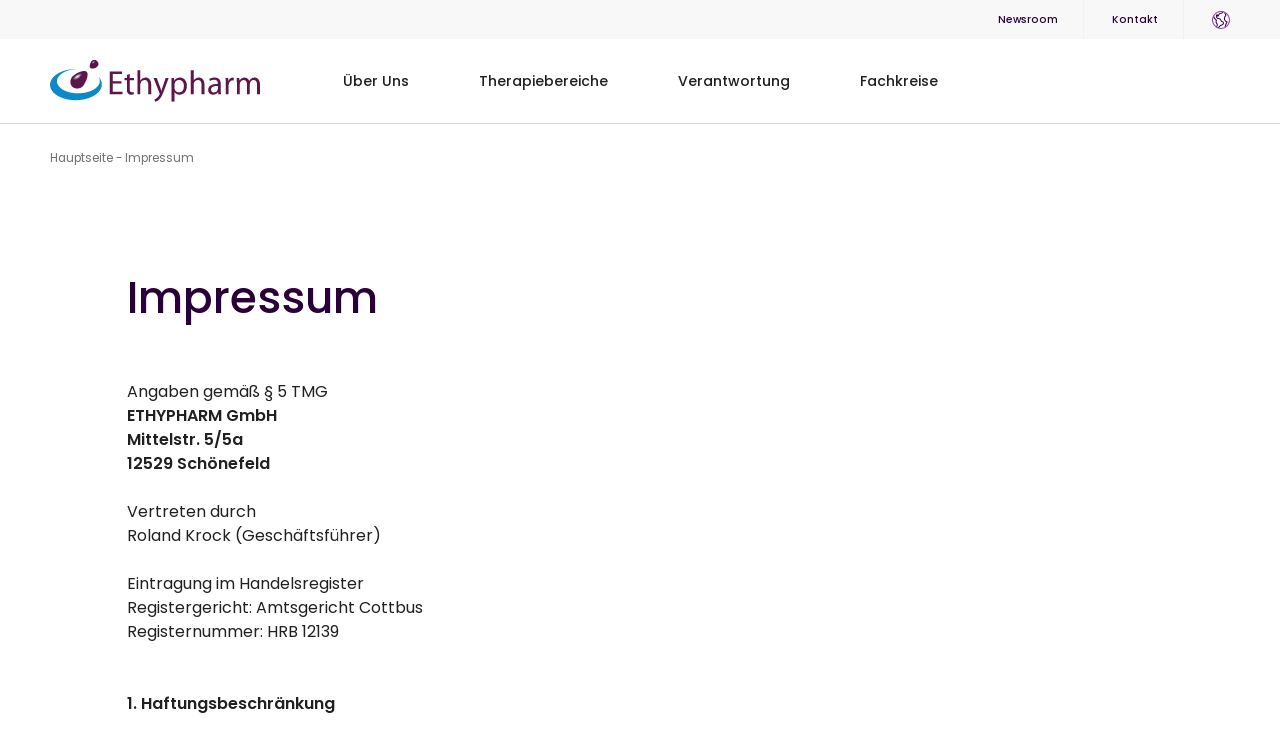

--- FILE ---
content_type: text/html; charset=UTF-8
request_url: https://www.ethypharm.de/rechtliche-hinweise/
body_size: 14916
content:
<!doctype html>
<html class="no-js" lang="de">

<head>
  <meta charset="UTF-8">
  <meta name="viewport" content="width=device-width, initial-scale=1">

 

  <link rel="manifest" href="site.webmanifest">

  <meta name="theme-color" content="#fafafa">
	
     <meta name='robots' content='index, follow, max-image-preview:large, max-snippet:-1, max-video-preview:-1' />

	<!-- This site is optimized with the Yoast SEO plugin v26.5 - https://yoast.com/wordpress/plugins/seo/ -->
	<title>Impressum | Ethypharm</title>
	<meta name="description" content="Impressum - Alle Angaben zum Unternehmen. Die Inhalte dieser Website werden mit größtmöglicher Sorgfalt erstellt. Jetzt mehr erfahren ➜ Ethypharm" />
	<link rel="canonical" href="https://www.ethypharm.de/rechtliche-hinweise/" />
	<meta property="og:locale" content="de_DE" />
	<meta property="og:type" content="article" />
	<meta property="og:title" content="Impressum | Ethypharm" />
	<meta property="og:description" content="Impressum - Alle Angaben zum Unternehmen. Die Inhalte dieser Website werden mit größtmöglicher Sorgfalt erstellt. Jetzt mehr erfahren ➜ Ethypharm" />
	<meta property="og:url" content="https://www.ethypharm.de/rechtliche-hinweise/" />
	<meta property="og:site_name" content="Ethypharm Deutschland" />
	<meta property="article:modified_time" content="2025-07-14T13:42:24+00:00" />
	<meta name="twitter:card" content="summary_large_image" />
	<meta name="twitter:label1" content="Geschätzte Lesezeit" />
	<meta name="twitter:data1" content="3 Minuten" />
	<script type="application/ld+json" class="yoast-schema-graph">{"@context":"https://schema.org","@graph":[{"@type":"WebPage","@id":"https://www.ethypharm.de/rechtliche-hinweise/","url":"https://www.ethypharm.de/rechtliche-hinweise/","name":"Impressum | Ethypharm","isPartOf":{"@id":"https://www.ethypharm.de/#website"},"datePublished":"2021-07-15T15:20:17+00:00","dateModified":"2025-07-14T13:42:24+00:00","description":"Impressum - Alle Angaben zum Unternehmen. Die Inhalte dieser Website werden mit größtmöglicher Sorgfalt erstellt. Jetzt mehr erfahren ➜ Ethypharm","breadcrumb":{"@id":"https://www.ethypharm.de/rechtliche-hinweise/#breadcrumb"},"inLanguage":"de","potentialAction":[{"@type":"ReadAction","target":["https://www.ethypharm.de/rechtliche-hinweise/"]}]},{"@type":"BreadcrumbList","@id":"https://www.ethypharm.de/rechtliche-hinweise/#breadcrumb","itemListElement":[{"@type":"ListItem","position":1,"name":"Hauptseite","item":"https://www.ethypharm.de/"},{"@type":"ListItem","position":2,"name":"Impressum"}]},{"@type":"WebSite","@id":"https://www.ethypharm.de/#website","url":"https://www.ethypharm.de/","name":"Ethypharm Deutschland","description":"Beyond our medicines, lives","publisher":{"@id":"https://www.ethypharm.de/#organization"},"potentialAction":[{"@type":"SearchAction","target":{"@type":"EntryPoint","urlTemplate":"https://www.ethypharm.de/?s={search_term_string}"},"query-input":{"@type":"PropertyValueSpecification","valueRequired":true,"valueName":"search_term_string"}}],"inLanguage":"de"},{"@type":"Organization","@id":"https://www.ethypharm.de/#organization","name":"Ethypharm","url":"https://www.ethypharm.de/","logo":{"@type":"ImageObject","inLanguage":"de","@id":"https://www.ethypharm.de/#/schema/logo/image/","url":"https://www.ethypharm.de/wp-content/uploads/2022/01/Ethypharm-Logo.jpeg","contentUrl":"https://www.ethypharm.de/wp-content/uploads/2022/01/Ethypharm-Logo.jpeg","width":1227,"height":645,"caption":"Ethypharm"},"image":{"@id":"https://www.ethypharm.de/#/schema/logo/image/"}}]}</script>
	<!-- / Yoast SEO plugin. -->


<link rel='dns-prefetch' href='//js-eu1.hs-scripts.com' />
<link rel="alternate" title="oEmbed (JSON)" type="application/json+oembed" href="https://www.ethypharm.de/wp-json/oembed/1.0/embed?url=https%3A%2F%2Fwww.ethypharm.de%2Frechtliche-hinweise%2F" />
<link rel="alternate" title="oEmbed (XML)" type="text/xml+oembed" href="https://www.ethypharm.de/wp-json/oembed/1.0/embed?url=https%3A%2F%2Fwww.ethypharm.de%2Frechtliche-hinweise%2F&#038;format=xml" />
<style id='wp-img-auto-sizes-contain-inline-css' type='text/css'>
img:is([sizes=auto i],[sizes^="auto," i]){contain-intrinsic-size:3000px 1500px}
/*# sourceURL=wp-img-auto-sizes-contain-inline-css */
</style>
<style id='wp-emoji-styles-inline-css' type='text/css'>

	img.wp-smiley, img.emoji {
		display: inline !important;
		border: none !important;
		box-shadow: none !important;
		height: 1em !important;
		width: 1em !important;
		margin: 0 0.07em !important;
		vertical-align: -0.1em !important;
		background: none !important;
		padding: 0 !important;
	}
/*# sourceURL=wp-emoji-styles-inline-css */
</style>
<style id='wp-block-library-inline-css' type='text/css'>
:root{--wp-block-synced-color:#7a00df;--wp-block-synced-color--rgb:122,0,223;--wp-bound-block-color:var(--wp-block-synced-color);--wp-editor-canvas-background:#ddd;--wp-admin-theme-color:#007cba;--wp-admin-theme-color--rgb:0,124,186;--wp-admin-theme-color-darker-10:#006ba1;--wp-admin-theme-color-darker-10--rgb:0,107,160.5;--wp-admin-theme-color-darker-20:#005a87;--wp-admin-theme-color-darker-20--rgb:0,90,135;--wp-admin-border-width-focus:2px}@media (min-resolution:192dpi){:root{--wp-admin-border-width-focus:1.5px}}.wp-element-button{cursor:pointer}:root .has-very-light-gray-background-color{background-color:#eee}:root .has-very-dark-gray-background-color{background-color:#313131}:root .has-very-light-gray-color{color:#eee}:root .has-very-dark-gray-color{color:#313131}:root .has-vivid-green-cyan-to-vivid-cyan-blue-gradient-background{background:linear-gradient(135deg,#00d084,#0693e3)}:root .has-purple-crush-gradient-background{background:linear-gradient(135deg,#34e2e4,#4721fb 50%,#ab1dfe)}:root .has-hazy-dawn-gradient-background{background:linear-gradient(135deg,#faaca8,#dad0ec)}:root .has-subdued-olive-gradient-background{background:linear-gradient(135deg,#fafae1,#67a671)}:root .has-atomic-cream-gradient-background{background:linear-gradient(135deg,#fdd79a,#004a59)}:root .has-nightshade-gradient-background{background:linear-gradient(135deg,#330968,#31cdcf)}:root .has-midnight-gradient-background{background:linear-gradient(135deg,#020381,#2874fc)}:root{--wp--preset--font-size--normal:16px;--wp--preset--font-size--huge:42px}.has-regular-font-size{font-size:1em}.has-larger-font-size{font-size:2.625em}.has-normal-font-size{font-size:var(--wp--preset--font-size--normal)}.has-huge-font-size{font-size:var(--wp--preset--font-size--huge)}.has-text-align-center{text-align:center}.has-text-align-left{text-align:left}.has-text-align-right{text-align:right}.has-fit-text{white-space:nowrap!important}#end-resizable-editor-section{display:none}.aligncenter{clear:both}.items-justified-left{justify-content:flex-start}.items-justified-center{justify-content:center}.items-justified-right{justify-content:flex-end}.items-justified-space-between{justify-content:space-between}.screen-reader-text{border:0;clip-path:inset(50%);height:1px;margin:-1px;overflow:hidden;padding:0;position:absolute;width:1px;word-wrap:normal!important}.screen-reader-text:focus{background-color:#ddd;clip-path:none;color:#444;display:block;font-size:1em;height:auto;left:5px;line-height:normal;padding:15px 23px 14px;text-decoration:none;top:5px;width:auto;z-index:100000}html :where(.has-border-color){border-style:solid}html :where([style*=border-top-color]){border-top-style:solid}html :where([style*=border-right-color]){border-right-style:solid}html :where([style*=border-bottom-color]){border-bottom-style:solid}html :where([style*=border-left-color]){border-left-style:solid}html :where([style*=border-width]){border-style:solid}html :where([style*=border-top-width]){border-top-style:solid}html :where([style*=border-right-width]){border-right-style:solid}html :where([style*=border-bottom-width]){border-bottom-style:solid}html :where([style*=border-left-width]){border-left-style:solid}html :where(img[class*=wp-image-]){height:auto;max-width:100%}:where(figure){margin:0 0 1em}html :where(.is-position-sticky){--wp-admin--admin-bar--position-offset:var(--wp-admin--admin-bar--height,0px)}@media screen and (max-width:600px){html :where(.is-position-sticky){--wp-admin--admin-bar--position-offset:0px}}
/*wp_block_styles_on_demand_placeholder:6970aea15e415*/
/*# sourceURL=wp-block-library-inline-css */
</style>
<style id='classic-theme-styles-inline-css' type='text/css'>
/*! This file is auto-generated */
.wp-block-button__link{color:#fff;background-color:#32373c;border-radius:9999px;box-shadow:none;text-decoration:none;padding:calc(.667em + 2px) calc(1.333em + 2px);font-size:1.125em}.wp-block-file__button{background:#32373c;color:#fff;text-decoration:none}
/*# sourceURL=/wp-includes/css/classic-themes.min.css */
</style>
<link rel='stylesheet' id='gg-fonts-css' href='https://www.ethypharm.de/wp-content/themes/Ethypharm-2020/css/gg-fonts.css?ver=1' type='text/css' media='all' />
<link rel='stylesheet' id='main-css' href='https://www.ethypharm.de/wp-content/themes/Ethypharm-2020/css/main.css?ver=1.6' type='text/css' media='all' />
<link rel='stylesheet' id='mainde-css' href='https://www.ethypharm.de/wp-content/themes/Ethypharm-2020/style.css?ver=1.0' type='text/css' media='all' />
<link rel='stylesheet' id='newsroom-css' href='https://www.ethypharm.de/wp-content/themes/Ethypharm-2020/css/newsroom.css?ver=1.1' type='text/css' media='all' />
<link rel='stylesheet' id='borlabs-cookie-custom-css' href='https://www.ethypharm.de/wp-content/cache/borlabs-cookie/1/borlabs-cookie-1-de.css?ver=3.3.20.1-47' type='text/css' media='all' />
<script data-no-optimize="1" data-no-minify="1" data-cfasync="false" type="text/javascript" src="https://www.ethypharm.de/wp-content/cache/borlabs-cookie/1/borlabs-cookie-config-de.json.js?ver=3.3.20.1-48" id="borlabs-cookie-config-js"></script>
<script data-no-optimize="1" data-no-minify="1" data-cfasync="false" type="text/javascript" src="https://www.ethypharm.de/wp-content/plugins/borlabs-cookie/assets/javascript/borlabs-cookie-prioritize.min.js?ver=3.3.20.1" id="borlabs-cookie-prioritize-js"></script>
<link rel="https://api.w.org/" href="https://www.ethypharm.de/wp-json/" /><link rel="alternate" title="JSON" type="application/json" href="https://www.ethypharm.de/wp-json/wp/v2/pages/3" /><link rel="EditURI" type="application/rsd+xml" title="RSD" href="https://www.ethypharm.de/xmlrpc.php?rsd" />
<meta name="generator" content="WordPress 6.9" />
<link rel='shortlink' href='https://www.ethypharm.de/?p=3' />
<script type="text/javascript" src="https://secure.enterprise-operation-inspired.com/js/788616.js" ></script>
<noscript><img alt="" src="https://secure.enterprise-operation-inspired.com/788616.png" style="display:none;" /></noscript>			<!-- DO NOT COPY THIS SNIPPET! Start of Page Analytics Tracking for HubSpot WordPress plugin v11.3.21-->
			<script class="hsq-set-content-id" data-content-id="standard-page">
				var _hsq = _hsq || [];
				_hsq.push(["setContentType", "standard-page"]);
			</script>
			<!-- DO NOT COPY THIS SNIPPET! End of Page Analytics Tracking for HubSpot WordPress plugin -->
			<script data-borlabs-cookie-script-blocker-ignore>
if ('0' === '1' && ('0' === '1' || '1' === '1')) {
    window['gtag_enable_tcf_support'] = true;
}
window.dataLayer = window.dataLayer || [];
if (typeof gtag !== 'function') {
    function gtag() {
        dataLayer.push(arguments);
    }
}
gtag('set', 'developer_id.dYjRjMm', true);
if ('0' === '1' || '1' === '1') {
    if (window.BorlabsCookieGoogleConsentModeDefaultSet !== true) {
        let getCookieValue = function (name) {
            return document.cookie.match('(^|;)\\s*' + name + '\\s*=\\s*([^;]+)')?.pop() || '';
        };
        let cookieValue = getCookieValue('borlabs-cookie-gcs');
        let consentsFromCookie = {};
        if (cookieValue !== '') {
            consentsFromCookie = JSON.parse(decodeURIComponent(cookieValue));
        }
        let defaultValues = {
            'ad_storage': 'denied',
            'ad_user_data': 'denied',
            'ad_personalization': 'denied',
            'analytics_storage': 'denied',
            'functionality_storage': 'denied',
            'personalization_storage': 'denied',
            'security_storage': 'denied',
            'wait_for_update': 500,
        };
        gtag('consent', 'default', { ...defaultValues, ...consentsFromCookie });
    }
    window.BorlabsCookieGoogleConsentModeDefaultSet = true;
    let borlabsCookieConsentChangeHandler = function () {
        window.dataLayer = window.dataLayer || [];
        if (typeof gtag !== 'function') { function gtag(){dataLayer.push(arguments);} }

        let getCookieValue = function (name) {
            return document.cookie.match('(^|;)\\s*' + name + '\\s*=\\s*([^;]+)')?.pop() || '';
        };
        let cookieValue = getCookieValue('borlabs-cookie-gcs');
        let consentsFromCookie = {};
        if (cookieValue !== '') {
            consentsFromCookie = JSON.parse(decodeURIComponent(cookieValue));
        }

        consentsFromCookie.analytics_storage = BorlabsCookie.Consents.hasConsent('google-analytics') ? 'granted' : 'denied';

        BorlabsCookie.CookieLibrary.setCookie(
            'borlabs-cookie-gcs',
            JSON.stringify(consentsFromCookie),
            BorlabsCookie.Settings.automaticCookieDomainAndPath.value ? '' : BorlabsCookie.Settings.cookieDomain.value,
            BorlabsCookie.Settings.cookiePath.value,
            BorlabsCookie.Cookie.getPluginCookie().expires,
            BorlabsCookie.Settings.cookieSecure.value,
            BorlabsCookie.Settings.cookieSameSite.value
        );
    }
    document.addEventListener('borlabs-cookie-consent-saved', borlabsCookieConsentChangeHandler);
    document.addEventListener('borlabs-cookie-handle-unblock', borlabsCookieConsentChangeHandler);
}
if ('0' === '1') {
    gtag("js", new Date());
    gtag("config", "GA4-307559112", {"anonymize_ip": true});

    (function (w, d, s, i) {
        var f = d.getElementsByTagName(s)[0],
            j = d.createElement(s);
        j.async = true;
        j.src =
            "https://www.googletagmanager.com/gtag/js?id=" + i;
        f.parentNode.insertBefore(j, f);
    })(window, document, "script", "GA4-307559112");
}
</script><link rel="icon" href="https://www.ethypharm.de/wp-content/uploads/2021/10/favicon-ethypharm-150x150.png" sizes="32x32" />
<link rel="icon" href="https://www.ethypharm.de/wp-content/uploads/2021/10/favicon-ethypharm.png" sizes="192x192" />
<link rel="apple-touch-icon" href="https://www.ethypharm.de/wp-content/uploads/2021/10/favicon-ethypharm.png" />
<meta name="msapplication-TileImage" content="https://www.ethypharm.de/wp-content/uploads/2021/10/favicon-ethypharm.png" />
    
    
    <style type="text/css">
    
        #popupceo{
            display: none;
            position: absolute;
            z-index: 1111;
            left: 50%;
            transform: translateX(-50%);
            
            width: auto;
           
            background: #fff;
        }
        #popupceo .popup-close{
            position: absolute;
            right: 25px;
            top: 25px;
            font-size: 16px;
            color: #202020;
            text-decoration: underline;
        }
        #popupceo .popup-close:hover{
            text-decoration: none;
        }
         #popupceo .popup-content{
            max-width: 580px;
             margin: 3rem 1.5rem 0rem;
            padding:25px;
        }
        #popupceo .popup-content p{
            font-size: 15px;
             
             margin-bottom: 1.5rem;
        }
        #popupceo .popup-content p.large{
            font-size: 30px !important;
        }
        
        @media screen and (min-width: 992px) {
            #popupceo .popup-content p{     font-size: 18px; }
            
            #popupceo{
                top: 75px;
            }
        }
        
        #popupexit{
           z-index: 51;
           -webkit-box-shadow: 0px 0px 10px 0px rgba(0,0,0,0.60); 
box-shadow: 0px 0px 10px 0px rgba(0,0,0,0.60);
       }         
                
       #popupceo2{
            display: none;
            position: absolute;
            z-index: 50;
            left: 50%;
            transform: translateX(-50%);
            
            width: 100%;
           
            background: #fff;
        }
                
        #popupceo2 .popup-close{
            position: absolute;
            right: 25px;
            top: 25px;
            font-size: 16px;
            color: #202020;
            text-decoration: underline;
            color: white;
        }
        #popupceo2 .popup-close:hover{
            text-decoration: none;
        }
       
        @media screen and (min-width: 992px) {
            
            
            #popupceo2{
                top: 75px;
                width: auto;
            }
        }
        
    </style>
    
    
    <!-- Google Tag Manager -->
<script>(function(w,d,s,l,i){w[l]=w[l]||[];w[l].push({'gtm.start':
new Date().getTime(),event:'gtm.js'});var f=d.getElementsByTagName(s)[0],
j=d.createElement(s),dl=l!='dataLayer'?'&l='+l:'';j.async=true;j.src=
'https://www.googletagmanager.com/gtm.js?id='+i+dl;f.parentNode.insertBefore(j,f);
})(window,document,'script','dataLayer','GTM-P7J475N');</script>
<!-- End Google Tag Manager -->
	
</head>

<body class="privacy-policy wp-singular page-template-default page page-id-3 wp-theme-Ethypharm-2020">
	
	
	<div id="overlay"></div>
	<div id="popupexit" class="pop text-center">
    	<div>
			<a id="bt-no" href="javascript:void(0)" class="popup-close" style="text-decoration: none">X</a>
				<div class="popup-header">
					<h2>Achtung</h2>
				
					Sie sind dabei, ethypharm.de zu verlassen. 				</div>
				<div class="popup-content">
									   <a class="btn btn-small btn-on btn-check" id="bt-ok" target="_blank" href="#">Weiter</a>
			</div>
    	</div>
    </div>
	
        
    	<div class="main-container">
		
		<div class="container-fluid">
		
			<div class="d-none d-lg-block row">
				<div class="col-12 text-right surTop surTop-desk">
					<div class="menu-top-container">
					<ul id="menu-top" class="list-inline mb-0"><li id="menu-item-3128" class="list-inline-item mr-0 br menu-item menu-item-type-post_type menu-item-object-page menu-item-3128"><a href="https://www.ethypharm.de/newsroom/">Newsroom</a></li>
<li id="menu-item-1293" class="list-inline-item mr-0 br menu-item menu-item-type-custom menu-item-object-custom menu-item-has-children menu-item-1293"><span>Kontakt</span>
<ul class="sub-menu"  rel="0">
	<li id="menu-item-1274" class="menu-item menu-item-type-post_type menu-item-object-page menu-item-1274"><a href="https://www.ethypharm.de/kontakt/meldung-von-nebenwirkungen/">Meldung von Nebenwirkungen</a></li>
	<li id="menu-item-1221" class="menu-item menu-item-type-post_type menu-item-object-page menu-item-1221"><a href="https://www.ethypharm.de/kontakt/kontakt/">Kontakt</a></li>
</ul>
</li>
<li id="menu-item-229" class="list-inline-item mr-0 bgpink group-websites menu-item menu-item-type-custom menu-item-object-custom menu-item-has-children menu-item-229"><span>Group Websites</span>
<ul class="sub-menu"  rel="0">
	<li id="menu-item-403" class="menu-item menu-item-type-custom menu-item-object-custom menu-item-403"><a target="_blank" href="https://www.ethypharm.com">Ethypharm Gruppe</a></li>
	<li id="menu-item-2398" class="menu-item menu-item-type-custom menu-item-object-custom menu-item-2398"><a target="_blank" href="https://www.ethypharm.com.cn/">China</a></li>
	<li id="menu-item-2399" class="menu-item menu-item-type-custom menu-item-object-custom menu-item-2399"><a target="_blank" href="https://www.ethypharm.fr/">Frankreich</a></li>
	<li id="menu-item-2400" class="menu-item menu-item-type-custom menu-item-object-custom menu-item-2400"><a target="_blank" href="https://www.ethypharm.co.uk/">Vereinigtes Königreich</a></li>
	<li id="menu-item-1468" class="menu-item menu-item-type-custom menu-item-object-custom menu-item-1468"><a target="_blank" href="https://altanpharma.eu/">Altan Pharmaceuticals</a></li>
</ul>
</li>
</ul>						</div>
				</div>
			</div>

			<div class="row align-items-center row-nav">
				<div class="col-12 col-lg-3  nav-header">

					<a class="btn-menu d-lg-none" href="javascript:void(0);"><svg id="Calque_3" data-name="Calque 3" xmlns="http://www.w3.org/2000/svg" viewBox="0 0 512 512"><defs><style>.cls-1{fill:#202020;}</style></defs><g id="Groupe_225" data-name="Groupe 225"><rect id="Rectangle_79" data-name="Rectangle 79" class="cls-1" y="25.6" width="512" height="51.2"/><rect id="Rectangle_80" data-name="Rectangle 80" class="cls-1" x="128" y="230.4" width="384" height="51.2"/><rect id="Rectangle_81" data-name="Rectangle 81" class="cls-1" y="435.2" width="512" height="51.2"/></g></svg></a>

					<div class="close menu-close d-lg-none"><span></span><span></span></div>

					<div class="main-logo">
						<a href="https://www.ethypharm.de"><img alt="Ethypharm" src="https://www.ethypharm.de/wp-content/themes/Ethypharm-2020/img/svg/Ethypharm_Logo.svg"></a>
					</div>
				</div>
				<div class="col-12 col-lg-9 col-xl-6">
					<nav id="topNav" class="d-lg-flex justify-content-center justify-content-xl-center">
						<ul id="menu-main" class="menu"><li id="menu-item-243" class="menu-item menu-item-type-custom menu-item-object-custom menu-item-has-children menu-item-243"><span>Über Uns</span><div class="subnav"><div class="subnav-title">title_parent</div><div class="subnav-bg"></div>
<ul class="sub-menu"  rel="0">
	<li id="menu-item-230" class="menu-item menu-item-type-post_type menu-item-object-page menu-item-230"><a href="https://www.ethypharm.de/uber-uns/auf-einen-blick/">Auf einen Blick</a></li>
	<li id="menu-item-233" class="menu-item menu-item-type-post_type menu-item-object-page menu-item-233"><a href="https://www.ethypharm.de/uber-uns/geschichte/">Geschichte</a></li>
	<li id="menu-item-232" class="menu-item menu-item-type-post_type menu-item-object-page menu-item-232"><a href="https://www.ethypharm.de/uber-uns/geschaftsfuhrung/">Geschäftsführung</a></li>
	<li id="menu-item-234" class="menu-item menu-item-type-post_type menu-item-object-page menu-item-234"><a href="https://www.ethypharm.de/uber-uns/forschung-und-entwicklung/">Forschung und Entwicklung</a></li>
	<li id="menu-item-231" class="menu-item menu-item-type-post_type menu-item-object-page menu-item-231"><a href="https://www.ethypharm.de/uber-uns/business-development/">Business Development</a></li>
	<li id="menu-item-244" class="menu-item menu-item-type-custom menu-item-object-custom menu-item-244"><a target="_blank" href="https://www.ethypharm.com">Ethypharm Group</a></li>
	<li id="menu-item-236" class="menu-item menu-item-type-post_type menu-item-object-page menu-item-236"><a href="https://www.ethypharm.de/karriere/teil-des-ethypharm/">Teil des Ethypharm-Teams sein</a></li>
</ul>
</div></li>
<li id="menu-item-245" class="menu-item menu-item-type-custom menu-item-object-custom menu-item-has-children menu-item-245"><span>Therapiebereiche</span><div class="subnav"><div class="subnav-title">title_parent</div><div class="subnav-bg"></div>
<ul class="sub-menu"  rel="0">
	<li id="menu-item-2927" class="menu-item menu-item-type-post_type menu-item-object-page menu-item-2927"><a href="https://www.ethypharm.de/produkte/">Produktportfolio</a></li>
	<li id="menu-item-241" class="menu-item menu-item-type-post_type menu-item-object-page menu-item-241"><a href="https://www.ethypharm.de/therapiebereiche/schmerz/">Schmerz</a></li>
	<li id="menu-item-238" class="menu-item menu-item-type-post_type menu-item-object-page menu-item-238"><a href="https://www.ethypharm.de/therapiebereiche/sucht/">Sucht</a></li>
	<li id="menu-item-239" class="menu-item menu-item-type-post_type menu-item-object-page menu-item-239"><a href="https://www.ethypharm.de/therapiebereiche/zns/">ZNS</a></li>
	<li id="menu-item-240" class="menu-item menu-item-type-post_type menu-item-object-page menu-item-240"><a href="https://www.ethypharm.de/therapiebereiche/intensivmedizin/">Medikamente zur Injektion / Infusion</a></li>
</ul>
</div></li>
<li id="menu-item-2930" class="menu-item menu-item-type-custom menu-item-object-custom menu-item-has-children menu-item-2930"><span>Verantwortung</span><div class="subnav"><div class="subnav-title">title_parent</div><div class="subnav-bg"></div>
<ul class="sub-menu"  rel="0">
	<li id="menu-item-235" class="menu-item menu-item-type-post_type menu-item-object-page menu-item-235"><a href="https://www.ethypharm.de/uber-uns/unternehmerische-gesellschaftsverantwortung/">Unternehmerische Gesellschaftsverantwortung</a></li>
	<li id="menu-item-1644" class="menu-item menu-item-type-post_type menu-item-object-page menu-item-1644"><a href="https://www.ethypharm.de/kontakt/fussabdruck/">Fußabdruck</a></li>
</ul>
</div></li>
<li id="menu-item-3569" class="menu-item menu-item-type-custom menu-item-object-custom menu-item-has-children menu-item-3569"><span>Fachkreise</span><div class="subnav"><div class="subnav-title">title_parent</div><div class="subnav-bg"></div>
<ul class="sub-menu"  rel="0">
	<li id="menu-item-3568" class="menu-item menu-item-type-custom menu-item-object-custom menu-item-3568"><a href="https://inside.ethypharm.de/">Insiders by Ethypharm</a></li>
	<li id="menu-item-3567" class="menu-item menu-item-type-custom menu-item-object-custom menu-item-3567"><a href="https://ethypharm-education.de/">Ethypharm Education</a></li>
</ul>
</div></li>
</ul>						<div class="topNav-svg-container d-none d-md-block">
							<svg class="topNav-offset" viewBox="0 0 400 20" xmlns="http://www.w3.org/2000/svg">
								<path d="M100 0 C160 0 160 18 200 18 C240 18 240 0 300 0 Z" style="transform-origin: 0px 0px 0px;" data-svg-origin="199.99714 0" ></path>
							</svg>
						</div>

						<div class="d-lg-none mt-2 row">
							<div class="col-12 bg-gray-100">

							
							<ul id="menu-menu-principal-ajout-mobile" class="menu"><li id="menu-item-1292" class="menu-item menu-item-type-custom menu-item-object-custom menu-item-has-children menu-item-1292"><span>Kontakt</span><div class="subnav"><div class="subnav-title">title_parent</div><div class="subnav-bg"></div>
<ul class="sub-menu"  rel="0">
	<li id="menu-item-1290" class="menu-item menu-item-type-post_type menu-item-object-page menu-item-1290"><a href="https://www.ethypharm.de/kontakt/meldung-von-nebenwirkungen/">Meldung von Nebenwirkungen</a></li>
	<li id="menu-item-1225" class="menu-item menu-item-type-post_type menu-item-object-page menu-item-1225"><a href="https://www.ethypharm.de/kontakt/kontakt/">Kontakt</a></li>
</ul>
</div></li>
<li id="menu-item-415" class="bgpink group-websites menu-item menu-item-type-custom menu-item-object-custom menu-item-has-children menu-item-415"><span>Groupe websites</span><div class="subnav"><div class="subnav-title">title_parent</div><div class="subnav-bg"></div>
<ul class="sub-menu"  rel="0">
	<li id="menu-item-417" class="menu-item menu-item-type-custom menu-item-object-custom menu-item-417"><a target="_blank" href="https://www.ethypharm.com">Ethypharm Gruppe</a></li>
	<li id="menu-item-3376" class="menu-item menu-item-type-custom menu-item-object-custom menu-item-3376"><a href="https://www.ethypharm.fr/">Frankreich</a></li>
	<li id="menu-item-3377" class="menu-item menu-item-type-custom menu-item-object-custom menu-item-3377"><a href="https://www.ethypharm.co.uk/">Vereinigtes Königreich</a></li>
	<li id="menu-item-3375" class="menu-item menu-item-type-custom menu-item-object-custom menu-item-3375"><a href="https://www.ethypharm.com.cn/">China</a></li>
	<li id="menu-item-1470" class="menu-item menu-item-type-custom menu-item-object-custom menu-item-1470"><a target="_blank" href="https://altanpharma.eu/">Altan Pharmaceuticals</a></li>
</ul>
</div></li>
</ul>							</div>
							<div class="col-12 surTop hr">
																<a href="https://www.ethypharm.de/rechtliche-hinweise/"></a></div>
						</div>
					</nav>
				</div>
				
				<div class="d-none"></div>
				
			</div>
            
            <section class="cdf d-none d-lg-block"><span><span><a href="https://www.ethypharm.de/">Hauptseite</a></span> - <span class="breadcrumb_last" aria-current="page">Impressum</span></span></section>		
		<section class="content">
			
			<div class="container-fluid">
		
				<div class="row row-margin">
			
					<div class="col-12">
						
						<h1 class="active">Impressum</h1>
						
						Angaben gemäß § 5 TMG
<br><strong>ETHYPHARM GmbH</strong>
<br><strong>Mittelstr. 5/5a</strong>
<br><strong>12529 Schönefeld</strong>
<br>
<br>Vertreten durch
<br>Roland Krock (Geschäftsführer)
<br>
<br>Eintragung im Handelsregister
<br>Registergericht: Amtsgericht Cottbus
<br>Registernummer: HRB 12139
<br>
<br>
<br>
<p style="text-align: left;"><strong>1. Haftungsbeschränkung</strong></p>
<p style="text-align: left;">Die Inhalte dieser Website werden mit großmöglichster Sorgfalt erstellt. Ethypharm GmbH übernimmt jedoch keine Gewähr fur die Richtigkeit, Vollständigkeit une Aktualität der bereitgestellten Inhalte. Die Nutzung der Inhalte der Website erfolgt auf eigene Gefahr des Nutzers. Namentlich gekennzeichnete Beiträge geben die Meinung des jeweiligen Autors und nicht immer die Meinung der Ethypharm GmbH wieder. Mit der reinen Nutzung der Webseite des Anbieters kommt keinerlei Vertragsverhältnis zwischen dem Nutzer und dem Anbieter zustande.</p>
&nbsp;
<p style="text-align: left;"><strong>2</strong><strong>. Externe Links</strong></p>
<p style="text-align: left;">Diese Website enthält Verknüpfungen zu Websites Dritter (“externe Links”).  Diese Websites unterliegen der Haftung der jeweiligen Betreiber. Ethypharm GmbH hat bei der erstmaligen Verknüpfung der externen Links die fremden Inhalte darauf überprüft, ob etwaige Rechtsverstösse bestehen. Zu dem Zeitpunkt waren keine Rechtsverstösse ersichtlich. Ethypharm GmbH hat keinen Einfluss auf die aktuelle und zukünftige Gestaltung und auf die Inhalte der verknüpften Seiten. Das Setzen von externen Links bedeutet nicht, daß sich der Anbieter die hinter dem Verweis oder Link liegenden Inhalt zu eigen macht. Eine ständige Kontrolle der externen Links ist für Ethypharm GmbH ohne konkrete Hinweise auf Rechtsverstösse nicht zumutbar. Bei Kentniss von Rechtsverstössen werden jedoch derartige externe Links unverzüglich gelöscht.</p>
&nbsp;
<p style="text-align: left;"><strong>3. Urheber-und Leistungsschutzrechte</strong></p>
<p style="text-align: left;">Die auf dieser Website veröffentlichten Inhalte unterliegen dem deutschen Urheber-und Leistungsschutzrecht. Jede vom deutschen Urheber-une Leistungsschutzrecht nicht zugelassene Verwertung bedarf der vorherigen schriftlichen Zustimmung der Ethypharm GmbH oder jeweiligen Rechtsinhabers. Dies gilt insbesondere für Vervielfältigung, Bearbeitung, Übersetzung, Einspeicherung, Verarbietung bzw. Wiedergabe von Inhalten in Datenbanken oder anderen elektronischen Medien und Systemen. Inhalte und Rechte Dritter sind dabei als solche gekennzeichnet. Die unerlaubte Vervielfältigung oder Weitergabe einzelner Inhalte oder kompletter Seiten ist nicht gestattet und strafbar. Lediglich die Herstellung von Kopien und Downloads für den persönlichen, privaten und nicht kommerziellen Gebrauch ist erlaubt. Die Darstellung dieser Website in fremden Frames ist nur mit schriftlicher Erlaubnis zulässig.</p>
&nbsp;
<p style="text-align: left;"><strong>4. Besondere Benutzungsbedingungen</strong></p>
<p style="text-align: left;">Soweit besondere Bedingungen für einzelne Nutzungen dieser Website von den vorgenannten Nummern 1. bis 3. abweichen, wird an entsprechender Stelle ausdrücklich darauf hingewiesen. In diesem Falle gelten im jeweiligen Einzelfall die besonderen Nutzungsbedingungen.</p>
&nbsp;
<p style="text-align: left;"><strong>5. Anwendbares Recht</strong></p>
<p style="text-align: left;">Die rechtlichen Hinweise auf dieser Seite sowie alle Fragen und Streitigkeiten im Zusammenhang mit dieser Website unterliegen dem Recht der Bundesrepublik Deutschland.</p>
&nbsp;
<p style="text-align: left;"><strong>6. Eigentümer und / oder Site-Editor</strong></p>
<p style="text-align: left;">ETHYPHARM GmbH
<br>Umsatzsteuernummer: DE301265078
<br>Adresse: Mittelstr. 5/5a 12579 Schönefeld
<br>Telefon: +49 (0) 30 634 99 393
<br>Email: <a href="mailto:info@ethypharm.berlin" target="_blank" rel="noopener noreferrer" data-auth="NotApplicable" data-linkindex="1"><span lang="en-GB">info@ethypharm.berlin</span></a></p>
&nbsp;

&nbsp;

<!-- /wp:post-content -->				
					</div>
					
				</div>
				
			</div>
			
		</section>
</div>

		
		
		
	

	<footer class="pt-5 pb-5">
		
		<div class="container">
		
			<div class="row align-items-center">
			
				<div class="col-12 col-md-3 text-center text-md-left sec-logo mb-4 mb-md-0">
					<img class="img-fluid" alt="Ethypharm" src="https://www.ethypharm.de/wp-content/themes/Ethypharm-2020/img/logo_Ethypharm_blanc.png">
				</div>
				<div class="col-12 col-md-9 justify-content-center justify-content-md-end nav">
					

					
					<a href="https://www.ethypharm.de/karriere/teil-des-ethypharm/">Karriere</a> <a href="https://www.ethypharm.de/kontakt/kontakt/">Kontakt</a> 
					
					
					
					<a href="https://twitter.com/EthypharmD" target="_blank">
						<svg width="33"  xmlns="http://www.w3.org/2000/svg" viewBox="0 0 512 512"><path d="M512,97.21c-18.82,8.37-39.08,14.01-60.33,16.54,21.7-12.99,38.34-33.57,46.19-58.12-20.3,12.05-42.77,20.79-66.7,25.5-19.15-20.41-46.46-33.18-76.67-33.18-58,0-105.03,47.03-105.03,105.04,0,8.22,.93,16.23,2.72,23.94-87.3-4.39-164.71-46.2-216.52-109.75-9.04,15.51-14.22,33.55-14.22,52.82,0,36.44,18.54,68.6,46.73,87.43-17.21-.55-33.41-5.28-47.58-13.15-.01,.44-.01,.88-.01,1.33,0,50.89,36.21,93.33,84.27,103-8.81,2.39-18.09,3.68-27.68,3.68-6.78,0-13.36-.65-19.77-1.89,13.38,41.73,52.16,72.11,98.12,72.95-35.95,28.18-81.23,44.97-130.46,44.97-8.47,0-16.84-.5-25.06-1.48,46.5,29.82,101.71,47.2,161.02,47.2,193.22,0,298.87-160.06,298.87-298.87,0-4.55-.09-9.09-.29-13.6,20.52-14.78,38.33-33.29,52.4-54.36Z"/></svg>
					</a>
					
					
					<a href="https://www.facebook.com/EthypharmDeutschland" target="_blank">
						<svg width="33" xmlns="http://www.w3.org/2000/svg" viewBox="0 0 512 512"><path d="M475.07,0H36.93C16.53,0,0,16.53,0,36.93V475.07c0,20.4,16.53,36.93,36.93,36.93h235.07v-192h-64v-80h64v-48c0-65.9,37.2-112,96-112h64v80h-32c-31.97,0-48,16-48,48v32h80l-16,80h-64v192h123.07c20.4,0,36.93-16.53,36.93-36.93V36.93c0-20.4-16.53-36.93-36.93-36.93Z"/></svg>
					</a>
					
					<a href="https://www.linkedin.com/company/ethypharm/" target="_blank">
						<svg width="33" xmlns="http://www.w3.org/2000/svg" viewBox="0 0 512 512">
							<path d="M475.07,0H36.93A36.92,36.92,0,0,0,0,36.93V475.07A36.92,36.92,0,0,0,36.93,512H475.07A36.92,36.92,0,0,0,512,475.07V36.93A36.92,36.92,0,0,0,475.07,0ZM176.61,395.5H114.26V207.93h62.35ZM145.44,182.31H145c-20.92,0-34.45-14.4-34.45-32.4,0-18.41,13.94-32.41,35.27-32.41s34.45,14,34.86,32.41C180.71,167.91,167.18,182.31,145.44,182.31Zm256,213.19H339.08V295.15c0-25.22-9-42.42-31.58-42.42-17.23,0-27.48,11.61-32,22.81-1.65,4-2.05,9.6-2.05,15.21V395.5H211.11s.82-170,0-187.57h62.35v26.55c8.28-12.78,23.11-31,56.18-31,41,0,71.78,26.81,71.78,84.43Z"/>
						</svg>
					</a>
					
					
					
				</div>
				
			</div>
			
			<nav>
				
				<ul>
					
					<li>&copy; Ethypharm 2026</li>
					<div class="menu-footer-container"><ul id="menu-footer" class="menu"><li id="menu-item-255" class="menu-item menu-item-type-post_type menu-item-object-page menu-item-privacy-policy current-menu-item page_item page-item-3 current_page_item menu-item-255"><a rel="privacy-policy" href="https://www.ethypharm.de/rechtliche-hinweise/" aria-current="page">Impressum</a></li>
<li id="menu-item-256" class="menu-item menu-item-type-post_type menu-item-object-page menu-item-256"><a href="https://www.ethypharm.de/datenschutz/">Datenschutz</a></li>
<li id="menu-item-257" class="menu-item menu-item-type-post_type menu-item-object-page menu-item-257"><a href="https://www.ethypharm.de/sitemap/">Sitemap</a></li>
</ul></div>				</ul>
			
			</nav>
				
		</div>
	
	</footer>

  </div>
	
  <script src="https://code.jquery.com/jquery-3.4.1.min.js" integrity="sha256-CSXorXvZcTkaix6Yvo6HppcZGetbYMGWSFlBw8HfCJo=" crossorigin="anonymous"></script>
  <script>window.jQuery || document.write('<script src="https://www.ethypharm.de/wp-content/themes/Ethypharm-2020/js/vendor/jquery-3.4.1.min.js"><\/script>')</script>

<!-- Google Tag Manager (noscript) -->
<noscript><iframe src="https://www.googletagmanager.com/ns.html?id=GTM-P7J475N"
height="0" width="0" style="display:none;visibility:hidden"></iframe></noscript>
<!-- End Google Tag Manager (noscript) -->

  <script type="speculationrules">
{"prefetch":[{"source":"document","where":{"and":[{"href_matches":"/*"},{"not":{"href_matches":["/wp-*.php","/wp-admin/*","/wp-content/uploads/*","/wp-content/*","/wp-content/plugins/*","/wp-content/themes/Ethypharm-2020/*","/*\\?(.+)"]}},{"not":{"selector_matches":"a[rel~=\"nofollow\"]"}},{"not":{"selector_matches":".no-prefetch, .no-prefetch a"}}]},"eagerness":"conservative"}]}
</script>
<script type="importmap" id="wp-importmap">
{"imports":{"borlabs-cookie-core":"https://www.ethypharm.de/wp-content/plugins/borlabs-cookie/assets/javascript/borlabs-cookie.min.js?ver=3.3.20.1"}}
</script>
<script type="module" src="https://www.ethypharm.de/wp-content/plugins/borlabs-cookie/assets/javascript/borlabs-cookie.min.js?ver=3.3.20.1" id="borlabs-cookie-core-js-module" data-cfasync="false" data-no-minify="1" data-no-optimize="1"></script>
<script type="module" src="https://www.ethypharm.de/wp-content/plugins/borlabs-cookie/assets/javascript/borlabs-cookie-legacy-backward-compatibility.min.js?ver=3.3.20.1" id="borlabs-cookie-legacy-backward-compatibility-js-module"></script>
<!--googleoff: all--><div data-nosnippet data-borlabs-cookie-consent-required='true' id='BorlabsCookieBox'></div><div id='BorlabsCookieWidget' class='brlbs-cmpnt-container'></div><!--googleon: all--><script type="text/javascript" id="leadin-script-loader-js-js-extra">
/* <![CDATA[ */
var leadin_wordpress = {"userRole":"visitor","pageType":"page","leadinPluginVersion":"11.3.21"};
//# sourceURL=leadin-script-loader-js-js-extra
/* ]]> */
</script>
<script data-borlabs-cookie-script-blocker-id='hubspot-tracking-code' type='text/template' data-borlabs-cookie-script-blocker-handle="leadin-script-loader-js" data-borlabs-cookie-script-blocker-id="hubspot-tracking-code" type="text/template" data-borlabs-cookie-script-blocker-src="https://js-eu1.hs-scripts.com/139494143.js?integration=WordPress&amp;ver=11.3.21" id="leadin-script-loader-js-js"></script><script type="text/javascript" src="https://www.ethypharm.de/wp-content/themes/Ethypharm-2020/js/slick.js?ver=1.1" id="slick-js"></script>
<script type="text/javascript" src="https://www.ethypharm.de/wp-content/themes/Ethypharm-2020/js/ScrollMagic.min.js?ver=1.1" id="scroll-js"></script>
<script type="text/javascript" src="https://www.ethypharm.de/wp-content/themes/Ethypharm-2020/js/smooth-scrollbar.js?ver=1.1" id="scrollbar-js"></script>
<script type="text/javascript" src="https://www.ethypharm.de/wp-content/themes/Ethypharm-2020/js/read-more.min.js?ver=1" id="readm-js"></script>
<script type="text/javascript" src="https://www.ethypharm.de/wp-content/themes/Ethypharm-2020/js/plugins.js?ver=1.1" id="plugin-js"></script>
<script type="text/javascript" src="https://www.ethypharm.de/wp-includes/js/imagesloaded.min.js?ver=5.0.0" id="imagesloaded-js"></script>
<script type="text/javascript" src="https://www.ethypharm.de/wp-includes/js/masonry.min.js?ver=4.2.2" id="masonry-js"></script>
<script type="text/javascript" id="main-js-extra">
/* <![CDATA[ */
var adminAjax = "https://www.ethypharm.de/wp-admin/admin-ajax.php";
//# sourceURL=main-js-extra
/* ]]> */
</script>
<script type="text/javascript" src="https://www.ethypharm.de/wp-content/themes/Ethypharm-2020/js/main.js?ver=1.7" id="main-js"></script>
<script id="wp-emoji-settings" type="application/json">
{"baseUrl":"https://s.w.org/images/core/emoji/17.0.2/72x72/","ext":".png","svgUrl":"https://s.w.org/images/core/emoji/17.0.2/svg/","svgExt":".svg","source":{"concatemoji":"https://www.ethypharm.de/wp-includes/js/wp-emoji-release.min.js?ver=6.9"}}
</script>
<script type="module">
/* <![CDATA[ */
/*! This file is auto-generated */
const a=JSON.parse(document.getElementById("wp-emoji-settings").textContent),o=(window._wpemojiSettings=a,"wpEmojiSettingsSupports"),s=["flag","emoji"];function i(e){try{var t={supportTests:e,timestamp:(new Date).valueOf()};sessionStorage.setItem(o,JSON.stringify(t))}catch(e){}}function c(e,t,n){e.clearRect(0,0,e.canvas.width,e.canvas.height),e.fillText(t,0,0);t=new Uint32Array(e.getImageData(0,0,e.canvas.width,e.canvas.height).data);e.clearRect(0,0,e.canvas.width,e.canvas.height),e.fillText(n,0,0);const a=new Uint32Array(e.getImageData(0,0,e.canvas.width,e.canvas.height).data);return t.every((e,t)=>e===a[t])}function p(e,t){e.clearRect(0,0,e.canvas.width,e.canvas.height),e.fillText(t,0,0);var n=e.getImageData(16,16,1,1);for(let e=0;e<n.data.length;e++)if(0!==n.data[e])return!1;return!0}function u(e,t,n,a){switch(t){case"flag":return n(e,"\ud83c\udff3\ufe0f\u200d\u26a7\ufe0f","\ud83c\udff3\ufe0f\u200b\u26a7\ufe0f")?!1:!n(e,"\ud83c\udde8\ud83c\uddf6","\ud83c\udde8\u200b\ud83c\uddf6")&&!n(e,"\ud83c\udff4\udb40\udc67\udb40\udc62\udb40\udc65\udb40\udc6e\udb40\udc67\udb40\udc7f","\ud83c\udff4\u200b\udb40\udc67\u200b\udb40\udc62\u200b\udb40\udc65\u200b\udb40\udc6e\u200b\udb40\udc67\u200b\udb40\udc7f");case"emoji":return!a(e,"\ud83e\u1fac8")}return!1}function f(e,t,n,a){let r;const o=(r="undefined"!=typeof WorkerGlobalScope&&self instanceof WorkerGlobalScope?new OffscreenCanvas(300,150):document.createElement("canvas")).getContext("2d",{willReadFrequently:!0}),s=(o.textBaseline="top",o.font="600 32px Arial",{});return e.forEach(e=>{s[e]=t(o,e,n,a)}),s}function r(e){var t=document.createElement("script");t.src=e,t.defer=!0,document.head.appendChild(t)}a.supports={everything:!0,everythingExceptFlag:!0},new Promise(t=>{let n=function(){try{var e=JSON.parse(sessionStorage.getItem(o));if("object"==typeof e&&"number"==typeof e.timestamp&&(new Date).valueOf()<e.timestamp+604800&&"object"==typeof e.supportTests)return e.supportTests}catch(e){}return null}();if(!n){if("undefined"!=typeof Worker&&"undefined"!=typeof OffscreenCanvas&&"undefined"!=typeof URL&&URL.createObjectURL&&"undefined"!=typeof Blob)try{var e="postMessage("+f.toString()+"("+[JSON.stringify(s),u.toString(),c.toString(),p.toString()].join(",")+"));",a=new Blob([e],{type:"text/javascript"});const r=new Worker(URL.createObjectURL(a),{name:"wpTestEmojiSupports"});return void(r.onmessage=e=>{i(n=e.data),r.terminate(),t(n)})}catch(e){}i(n=f(s,u,c,p))}t(n)}).then(e=>{for(const n in e)a.supports[n]=e[n],a.supports.everything=a.supports.everything&&a.supports[n],"flag"!==n&&(a.supports.everythingExceptFlag=a.supports.everythingExceptFlag&&a.supports[n]);var t;a.supports.everythingExceptFlag=a.supports.everythingExceptFlag&&!a.supports.flag,a.supports.everything||((t=a.source||{}).concatemoji?r(t.concatemoji):t.wpemoji&&t.twemoji&&(r(t.twemoji),r(t.wpemoji)))});
//# sourceURL=https://www.ethypharm.de/wp-includes/js/wp-emoji-loader.min.js
/* ]]> */
</script>
<template id="brlbs-cmpnt-cb-template-facebook-content-blocker">
 <div class="brlbs-cmpnt-container brlbs-cmpnt-content-blocker brlbs-cmpnt-with-individual-styles" data-borlabs-cookie-content-blocker-id="facebook-content-blocker" data-borlabs-cookie-content=""><div class="brlbs-cmpnt-cb-preset-b brlbs-cmpnt-cb-facebook"> <div class="brlbs-cmpnt-cb-thumbnail" style="background-image: url('https://www.ethypharm.de/wp-content/uploads/borlabs-cookie/1/cb-facebook-main.png')"></div> <div class="brlbs-cmpnt-cb-main"> <div class="brlbs-cmpnt-cb-content"> <p class="brlbs-cmpnt-cb-description">Sie sehen gerade einen Platzhalterinhalt von <strong>Facebook</strong>. Um auf den eigentlichen Inhalt zuzugreifen, klicken Sie auf die Schaltfläche unten. Bitte beachten Sie, dass dabei Daten an Drittanbieter weitergegeben werden.</p> <a class="brlbs-cmpnt-cb-provider-toggle" href="#" data-borlabs-cookie-show-provider-information role="button">Mehr Informationen</a> </div> <div class="brlbs-cmpnt-cb-buttons"> <a class="brlbs-cmpnt-cb-btn" href="#" data-borlabs-cookie-unblock role="button">Inhalt entsperren</a> <a class="brlbs-cmpnt-cb-btn" href="#" data-borlabs-cookie-accept-service role="button" style="display: inherit">Erforderlichen Service akzeptieren und Inhalte entsperren</a> </div> </div> </div></div>
</template>
<script>
(function() {
        const template = document.querySelector("#brlbs-cmpnt-cb-template-facebook-content-blocker");
        const divsToInsertBlocker = document.querySelectorAll('div.fb-video[data-href*="//www.facebook.com/"], div.fb-post[data-href*="//www.facebook.com/"]');
        for (const div of divsToInsertBlocker) {
            const blocked = template.content.cloneNode(true).querySelector('.brlbs-cmpnt-container');
            blocked.dataset.borlabsCookieContent = btoa(unescape(encodeURIComponent(div.outerHTML)));
            div.replaceWith(blocked);
        }
})()
</script><template id="brlbs-cmpnt-cb-template-instagram">
 <div class="brlbs-cmpnt-container brlbs-cmpnt-content-blocker brlbs-cmpnt-with-individual-styles" data-borlabs-cookie-content-blocker-id="instagram" data-borlabs-cookie-content=""><div class="brlbs-cmpnt-cb-preset-b brlbs-cmpnt-cb-instagram"> <div class="brlbs-cmpnt-cb-thumbnail" style="background-image: url('https://www.ethypharm.de/wp-content/uploads/borlabs-cookie/1/cb-instagram-main.png')"></div> <div class="brlbs-cmpnt-cb-main"> <div class="brlbs-cmpnt-cb-content"> <p class="brlbs-cmpnt-cb-description">Sie sehen gerade einen Platzhalterinhalt von <strong>Instagram</strong>. Um auf den eigentlichen Inhalt zuzugreifen, klicken Sie auf die Schaltfläche unten. Bitte beachten Sie, dass dabei Daten an Drittanbieter weitergegeben werden.</p> <a class="brlbs-cmpnt-cb-provider-toggle" href="#" data-borlabs-cookie-show-provider-information role="button">Mehr Informationen</a> </div> <div class="brlbs-cmpnt-cb-buttons"> <a class="brlbs-cmpnt-cb-btn" href="#" data-borlabs-cookie-unblock role="button">Inhalt entsperren</a> <a class="brlbs-cmpnt-cb-btn" href="#" data-borlabs-cookie-accept-service role="button" style="display: inherit">Erforderlichen Service akzeptieren und Inhalte entsperren</a> </div> </div> </div></div>
</template>
<script>
(function() {
    const template = document.querySelector("#brlbs-cmpnt-cb-template-instagram");
    const divsToInsertBlocker = document.querySelectorAll('blockquote.instagram-media[data-instgrm-permalink*="instagram.com/"],blockquote.instagram-media[data-instgrm-version]');
    for (const div of divsToInsertBlocker) {
        const blocked = template.content.cloneNode(true).querySelector('.brlbs-cmpnt-container');
        blocked.dataset.borlabsCookieContent = btoa(unescape(encodeURIComponent(div.outerHTML)));
        div.replaceWith(blocked);
    }
})()
</script><template id="brlbs-cmpnt-cb-template-x-alias-twitter-content-blocker">
 <div class="brlbs-cmpnt-container brlbs-cmpnt-content-blocker brlbs-cmpnt-with-individual-styles" data-borlabs-cookie-content-blocker-id="x-alias-twitter-content-blocker" data-borlabs-cookie-content=""><div class="brlbs-cmpnt-cb-preset-b brlbs-cmpnt-cb-x"> <div class="brlbs-cmpnt-cb-thumbnail" style="background-image: url('https://www.ethypharm.de/wp-content/uploads/borlabs-cookie/1/cb-twitter-main.png')"></div> <div class="brlbs-cmpnt-cb-main"> <div class="brlbs-cmpnt-cb-content"> <p class="brlbs-cmpnt-cb-description">Sie sehen gerade einen Platzhalterinhalt von <strong>X</strong>. Um auf den eigentlichen Inhalt zuzugreifen, klicken Sie auf die Schaltfläche unten. Bitte beachten Sie, dass dabei Daten an Drittanbieter weitergegeben werden.</p> <a class="brlbs-cmpnt-cb-provider-toggle" href="#" data-borlabs-cookie-show-provider-information role="button">Mehr Informationen</a> </div> <div class="brlbs-cmpnt-cb-buttons"> <a class="brlbs-cmpnt-cb-btn" href="#" data-borlabs-cookie-unblock role="button">Inhalt entsperren</a> <a class="brlbs-cmpnt-cb-btn" href="#" data-borlabs-cookie-accept-service role="button" style="display: inherit">Erforderlichen Service akzeptieren und Inhalte entsperren</a> </div> </div> </div></div>
</template>
<script>
(function() {
        const template = document.querySelector("#brlbs-cmpnt-cb-template-x-alias-twitter-content-blocker");
        const divsToInsertBlocker = document.querySelectorAll('blockquote.twitter-tweet,blockquote.twitter-video');
        for (const div of divsToInsertBlocker) {
            const blocked = template.content.cloneNode(true).querySelector('.brlbs-cmpnt-container');
            blocked.dataset.borlabsCookieContent = btoa(unescape(encodeURIComponent(div.outerHTML)));
            div.replaceWith(blocked);
        }
})()
</script>
</body>

</html>
<!-- Dynamic page generated in 0.885 seconds. -->
<!-- Cached page generated by WP-Super-Cache on 2026-01-21 11:46:57 -->

<!-- super cache -->

--- FILE ---
content_type: text/css
request_url: https://www.ethypharm.de/wp-content/themes/Ethypharm-2020/css/main.css?ver=1.6
body_size: 65502
content:
@charset "UTF-8";
/*!
 * Bootstrap v4.5.2 (https://getbootstrap.com/)
 * Copyright 2011-2020 The Bootstrap Authors
 * Copyright 2011-2020 Twitter, Inc.
 * Licensed under MIT (https://github.com/twbs/bootstrap/blob/main/LICENSE)
 */
/**/
/**/
/**/
/**/
/**/
/**/
/**/
/**/
:root {
  --blue: #dcf2ff;
  --indigo: #1A8AC9;
  --purple: #6f42c1;
  --pink: #e83e8c;
  --red: #DF1818;
  --orange: #fd7e14;
  --yellow: #ffc107;
  --green: #28a745;
  --teal: #20c997;
  --cyan: #17a2b8;
  --white: #fff;
  --gray: #717171;
  --gray-dark: #2A0039;
  --primary: #202020;
  --secondary: #717171;
  --success: #28a745;
  --info: #17a2b8;
  --warning: #ffc107;
  --danger: #DF1818;
  --light: #f8f8f8;
  --dark: #2A0039;
  --breakpoint-xs: 0;
  --breakpoint-sm: 576px;
  --breakpoint-md: 768px;
  --breakpoint-lg: 992px;
  --breakpoint-xl: 1250px;
  --breakpoint-xxl: 1500px;
  --font-family-sans-serif: "Poppins", -apple-system, BlinkMacSystemFont, "Segoe UI", Roboto, "Helvetica Neue", Arial, "Noto Sans", sans-serif, "Apple Color Emoji", "Segoe UI Emoji", "Segoe UI Symbol", "Noto Color Emoji";
  --font-family-monospace: SFMono-Regular, Menlo, Monaco, Consolas, "Liberation Mono", "Courier New", monospace; }

*,
*::before,
*::after {
  -webkit-box-sizing: border-box;
  box-sizing: border-box; }

html {
  font-family: sans-serif;
  line-height: 1.15;
  -webkit-text-size-adjust: 100%;
  -webkit-tap-highlight-color: rgba(0, 0, 0, 0); }

article, aside, figcaption, figure, footer, header, hgroup, main, nav, section {
  display: block; }

body {
  margin: 0;
  font-family: "Poppins", -apple-system, BlinkMacSystemFont, "Segoe UI", Roboto, "Helvetica Neue", Arial, "Noto Sans", sans-serif, "Apple Color Emoji", "Segoe UI Emoji", "Segoe UI Symbol", "Noto Color Emoji";
  font-size: 1.5rem;
  font-weight: 400;
  line-height: 1.55;
  color: #202020;
  text-align: left;
  background-color: #fff; }

[tabindex="-1"]:focus:not(:focus-visible) {
  outline: 0 !important; }

hr {
  -webkit-box-sizing: content-box;
  box-sizing: content-box;
  height: 0;
  overflow: visible; }

h1, h2, h3, h4, h5, h6 {
  margin-top: 0;
  margin-bottom: 0.5rem; }

p {
  margin-top: 0;
  margin-bottom: 1rem; }

abbr[title],
abbr[data-original-title] {
  text-decoration: underline;
  -webkit-text-decoration: underline dotted;
  text-decoration: underline dotted;
  cursor: help;
  border-bottom: 0;
  text-decoration-skip-ink: none; }

address {
  margin-bottom: 1rem;
  font-style: normal;
  line-height: inherit; }

ol,
ul,
dl {
  margin-top: 0;
  margin-bottom: 1rem; }

ol ol,
ul ul,
ol ul,
ul ol {
  margin-bottom: 0; }

dt {
  font-weight: 700; }

dd {
  margin-bottom: .5rem;
  margin-left: 0; }

blockquote {
  margin: 0 0 1rem; }

b,
strong {
  font-weight: bolder; }

small {
  font-size: 80%; }

sub,
sup {
  position: relative;
  font-size: 75%;
  line-height: 0;
  vertical-align: baseline; }

sub {
  bottom: -.25em; }

sup {
  top: -.5em; }

a {
  color: #202020;
  text-decoration: none;
  background-color: transparent; }
  a:hover {
    color: #1A8AC9;
    text-decoration: none; }

a:not([href]):not([class]) {
  color: inherit;
  text-decoration: none; }
  a:not([href]):not([class]):hover {
    color: inherit;
    text-decoration: none; }

pre,
code,
kbd,
samp {
  font-family: SFMono-Regular, Menlo, Monaco, Consolas, "Liberation Mono", "Courier New", monospace;
  font-size: 1em; }

pre {
  margin-top: 0;
  margin-bottom: 1rem;
  overflow: auto;
  -ms-overflow-style: scrollbar; }

figure {
  margin: 0 0 1rem; }

img {
  vertical-align: middle;
  border-style: none; }

svg {
  overflow: hidden;
  vertical-align: middle; }

table {
  border-collapse: collapse; }

caption {
  padding-top: 0.75rem;
  padding-bottom: 0.75rem;
  color: #717171;
  text-align: left;
  caption-side: bottom; }

th {
  text-align: inherit; }

label {
  display: inline-block;
  margin-bottom: 0.5rem; }

button {
  border-radius: 0; }

button:focus {
  outline: 1px dotted;
  outline: 5px auto -webkit-focus-ring-color; }

input,
button,
select,
optgroup,
textarea {
  margin: 0;
  font-family: inherit;
  font-size: inherit;
  line-height: inherit; }

button,
input {
  overflow: visible; }

button,
select {
  text-transform: none; }

[role="button"] {
  cursor: pointer; }

select {
  word-wrap: normal; }

button,
[type="button"],
[type="reset"],
[type="submit"] {
  -webkit-appearance: button; }

button:not(:disabled),
[type="button"]:not(:disabled),
[type="reset"]:not(:disabled),
[type="submit"]:not(:disabled) {
  cursor: pointer; }

button::-moz-focus-inner,
[type="button"]::-moz-focus-inner,
[type="reset"]::-moz-focus-inner,
[type="submit"]::-moz-focus-inner {
  padding: 0;
  border-style: none; }

input[type="radio"],
input[type="checkbox"] {
  -webkit-box-sizing: border-box;
  box-sizing: border-box;
  padding: 0; }

textarea {
  overflow: auto;
  resize: vertical; }

fieldset {
  min-width: 0;
  padding: 0;
  margin: 0;
  border: 0; }

legend {
  display: block;
  width: 100%;
  max-width: 100%;
  padding: 0;
  margin-bottom: .5rem;
  font-size: 1.5rem;
  line-height: inherit;
  color: inherit;
  white-space: normal; }

progress {
  vertical-align: baseline; }

[type="number"]::-webkit-inner-spin-button,
[type="number"]::-webkit-outer-spin-button {
  height: auto; }

[type="search"] {
  outline-offset: -2px;
  -webkit-appearance: none; }

[type="search"]::-webkit-search-decoration {
  -webkit-appearance: none; }

::-webkit-file-upload-button {
  font: inherit;
  -webkit-appearance: button; }

output {
  display: inline-block; }

summary {
  display: list-item;
  cursor: pointer; }

template {
  display: none; }

[hidden] {
  display: none !important; }

h1, h2, h3, h4, h5, h6,
.h1, .h2, .h3, .h4, .h5, .h6 {
  margin-bottom: 0.5rem;
  font-weight: 500;
  line-height: 1.2;
  color: #2A0039; }

h1, .h1 {
  font-size: 4.2375rem; }

h2, .h2 {
  font-size: 3rem; }

h3, .h3 {
  font-size: 2.625rem; }

h4, .h4 {
  font-size: 2.25rem; }

h5, .h5 {
  font-size: 1.875rem; }

h6, .h6 {
  font-size: 1.5rem; }

.lead {
  font-size: 1.875rem;
  font-weight: 300; }

.display-1 {
  font-size: 6rem;
  font-weight: 300;
  line-height: 1.2; }

.display-2 {
  font-size: 5.5rem;
  font-weight: 300;
  line-height: 1.2; }

.display-3 {
  font-size: 4.5rem;
  font-weight: 300;
  line-height: 1.2; }

.display-4 {
  font-size: 3.5rem;
  font-weight: 300;
  line-height: 1.2; }

hr {
  margin-top: 1rem;
  margin-bottom: 1rem;
  border: 0;
  border-top: 1px solid rgba(0, 0, 0, 0.1); }

small,
.small {
  font-size: 80%;
  font-weight: 400; }

mark,
.mark {
  padding: 0.2em;
  background-color: #fcf8e3; }

.list-unstyled {
  padding-left: 0;
  list-style: none; }

.list-inline {
  padding-left: 0;
  list-style: none; }

.list-inline-item {
  display: inline-block; }
  .list-inline-item:not(:last-child) {
    margin-right: 0.5rem; }

.initialism {
  font-size: 90%;
  text-transform: uppercase; }

.blockquote {
  margin-bottom: 1rem;
  font-size: 1.875rem; }

.blockquote-footer {
  display: block;
  font-size: 80%;
  color: #717171; }
  .blockquote-footer::before {
    content: "\2014\00A0"; }

.img-fluid {
  max-width: 100%;
  height: auto; }

.img-thumbnail {
  padding: 0.25rem;
  background-color: #fff;
  border: 1px solid #d4d4d4;
  border-radius: 0.25rem;
  max-width: 100%;
  height: auto; }

.figure {
  display: inline-block; }

.figure-img {
  margin-bottom: 0.5rem;
  line-height: 1; }

.figure-caption {
  font-size: 90%;
  color: #717171; }

code {
  font-size: 87.5%;
  color: #e83e8c;
  word-wrap: break-word; }
  a > code {
    color: inherit; }

kbd {
  padding: 0.2rem 0.4rem;
  font-size: 87.5%;
  color: #fff;
  background-color: #202020;
  border-radius: 0.2rem; }
  kbd kbd {
    padding: 0;
    font-size: 100%;
    font-weight: 700; }

pre {
  display: block;
  font-size: 87.5%;
  color: #202020; }
  pre code {
    font-size: inherit;
    color: inherit;
    word-break: normal; }

.pre-scrollable {
  max-height: 340px;
  overflow-y: scroll; }

.container,
.container-fluid,
.container-sm,
.container-md,
.container-lg,
.container-xl {
  width: 100%;
  padding-right: 25px;
  padding-left: 25px;
  margin-right: auto;
  margin-left: auto; }

@media (min-width: 576px) {
  .container, .container-sm {
    max-width: 540px; } }

@media (min-width: 768px) {
  .container, .container-sm, .container-md {
    max-width: 720px; } }

@media (min-width: 992px) {
  .container, .container-sm, .container-md, .container-lg {
    max-width: 960px; } }

@media (min-width: 1250px) {
  .container, .container-sm, .container-md, .container-lg, .container-xl {
    max-width: 1140px; } }

.row {
  display: -webkit-box;
  display: -ms-flexbox;
  display: flex;
  -ms-flex-wrap: wrap;
  flex-wrap: wrap;
  margin-right: -25px;
  margin-left: -25px; }

.no-gutters {
  margin-right: 0;
  margin-left: 0; }
  .no-gutters > .col,
  .no-gutters > [class*="col-"] {
    padding-right: 0;
    padding-left: 0; }

.col-1, .col-2, .col-3, .col-4, .col-5, .col-6, .col-7, .col-8, .col-9, .col-10, .col-11, .col-12, .col,
.col-auto, .col-sm-1, .col-sm-2, .col-sm-3, .col-sm-4, .col-sm-5, .col-sm-6, .col-sm-7, .col-sm-8, .col-sm-9, .col-sm-10, .col-sm-11, .col-sm-12, .col-sm,
.col-sm-auto, .col-md-1, .col-md-2, .col-md-3, .col-md-4, .col-md-5, .col-md-6, .col-md-7, .col-md-8, .col-md-9, .col-md-10, .col-md-11, .col-md-12, .col-md,
.col-md-auto, .col-lg-1, .col-lg-2, .col-lg-3, .col-lg-4, .col-lg-5, .col-lg-6, .col-lg-7, .col-lg-8, .col-lg-9, .col-lg-10, .col-lg-11, .col-lg-12, .col-lg,
.col-lg-auto, .col-xl-1, .col-xl-2, .col-xl-3, .col-xl-4, .col-xl-5, .col-xl-6, .col-xl-7, .col-xl-8, .col-xl-9, .col-xl-10, .col-xl-11, .col-xl-12, .col-xl,
.col-xl-auto, .col-xxl-1, .col-xxl-2, .col-xxl-3, .col-xxl-4, .col-xxl-5, .col-xxl-6, .col-xxl-7, .col-xxl-8, .col-xxl-9, .col-xxl-10, .col-xxl-11, .col-xxl-12, .col-xxl,
.col-xxl-auto {
  position: relative;
  width: 100%;
  padding-right: 25px;
  padding-left: 25px; }

.col {
  -ms-flex-preferred-size: 0;
  flex-basis: 0;
  -webkit-box-flex: 1;
  -ms-flex-positive: 1;
  flex-grow: 1;
  max-width: 100%; }

.row-cols-1 > * {
  -webkit-box-flex: 0;
  -ms-flex: 0 0 100%;
  flex: 0 0 100%;
  max-width: 100%; }

.row-cols-2 > * {
  -webkit-box-flex: 0;
  -ms-flex: 0 0 50%;
  flex: 0 0 50%;
  max-width: 50%; }

.row-cols-3 > * {
  -webkit-box-flex: 0;
  -ms-flex: 0 0 33.33333%;
  flex: 0 0 33.33333%;
  max-width: 33.33333%; }

.row-cols-4 > * {
  -webkit-box-flex: 0;
  -ms-flex: 0 0 25%;
  flex: 0 0 25%;
  max-width: 25%; }

.row-cols-5 > * {
  -webkit-box-flex: 0;
  -ms-flex: 0 0 20%;
  flex: 0 0 20%;
  max-width: 20%; }

.row-cols-6 > * {
  -webkit-box-flex: 0;
  -ms-flex: 0 0 16.66667%;
  flex: 0 0 16.66667%;
  max-width: 16.66667%; }

.col-auto {
  -webkit-box-flex: 0;
  -ms-flex: 0 0 auto;
  flex: 0 0 auto;
  width: auto;
  max-width: 100%; }

.col-1 {
  -webkit-box-flex: 0;
  -ms-flex: 0 0 8.33333%;
  flex: 0 0 8.33333%;
  max-width: 8.33333%; }

.col-2 {
  -webkit-box-flex: 0;
  -ms-flex: 0 0 16.66667%;
  flex: 0 0 16.66667%;
  max-width: 16.66667%; }

.col-3 {
  -webkit-box-flex: 0;
  -ms-flex: 0 0 25%;
  flex: 0 0 25%;
  max-width: 25%; }

.col-4 {
  -webkit-box-flex: 0;
  -ms-flex: 0 0 33.33333%;
  flex: 0 0 33.33333%;
  max-width: 33.33333%; }

.col-5 {
  -webkit-box-flex: 0;
  -ms-flex: 0 0 41.66667%;
  flex: 0 0 41.66667%;
  max-width: 41.66667%; }

.col-6 {
  -webkit-box-flex: 0;
  -ms-flex: 0 0 50%;
  flex: 0 0 50%;
  max-width: 50%; }

.col-7 {
  -webkit-box-flex: 0;
  -ms-flex: 0 0 58.33333%;
  flex: 0 0 58.33333%;
  max-width: 58.33333%; }

.col-8 {
  -webkit-box-flex: 0;
  -ms-flex: 0 0 66.66667%;
  flex: 0 0 66.66667%;
  max-width: 66.66667%; }

.col-9 {
  -webkit-box-flex: 0;
  -ms-flex: 0 0 75%;
  flex: 0 0 75%;
  max-width: 75%; }

.col-10 {
  -webkit-box-flex: 0;
  -ms-flex: 0 0 83.33333%;
  flex: 0 0 83.33333%;
  max-width: 83.33333%; }

.col-11 {
  -webkit-box-flex: 0;
  -ms-flex: 0 0 91.66667%;
  flex: 0 0 91.66667%;
  max-width: 91.66667%; }

.col-12 {
  -webkit-box-flex: 0;
  -ms-flex: 0 0 100%;
  flex: 0 0 100%;
  max-width: 100%; }

.order-first {
  -webkit-box-ordinal-group: 0;
  -ms-flex-order: -1;
  order: -1; }

.order-last {
  -webkit-box-ordinal-group: 14;
  -ms-flex-order: 13;
  order: 13; }

.order-0 {
  -webkit-box-ordinal-group: 1;
  -ms-flex-order: 0;
  order: 0; }

.order-1 {
  -webkit-box-ordinal-group: 2;
  -ms-flex-order: 1;
  order: 1; }

.order-2 {
  -webkit-box-ordinal-group: 3;
  -ms-flex-order: 2;
  order: 2; }

.order-3 {
  -webkit-box-ordinal-group: 4;
  -ms-flex-order: 3;
  order: 3; }

.order-4 {
  -webkit-box-ordinal-group: 5;
  -ms-flex-order: 4;
  order: 4; }

.order-5 {
  -webkit-box-ordinal-group: 6;
  -ms-flex-order: 5;
  order: 5; }

.order-6 {
  -webkit-box-ordinal-group: 7;
  -ms-flex-order: 6;
  order: 6; }

.order-7 {
  -webkit-box-ordinal-group: 8;
  -ms-flex-order: 7;
  order: 7; }

.order-8 {
  -webkit-box-ordinal-group: 9;
  -ms-flex-order: 8;
  order: 8; }

.order-9 {
  -webkit-box-ordinal-group: 10;
  -ms-flex-order: 9;
  order: 9; }

.order-10 {
  -webkit-box-ordinal-group: 11;
  -ms-flex-order: 10;
  order: 10; }

.order-11 {
  -webkit-box-ordinal-group: 12;
  -ms-flex-order: 11;
  order: 11; }

.order-12 {
  -webkit-box-ordinal-group: 13;
  -ms-flex-order: 12;
  order: 12; }

.offset-1 {
  margin-left: 8.33333%; }

.offset-2 {
  margin-left: 16.66667%; }

.offset-3 {
  margin-left: 25%; }

.offset-4 {
  margin-left: 33.33333%; }

.offset-5 {
  margin-left: 41.66667%; }

.offset-6 {
  margin-left: 50%; }

.offset-7 {
  margin-left: 58.33333%; }

.offset-8 {
  margin-left: 66.66667%; }

.offset-9 {
  margin-left: 75%; }

.offset-10 {
  margin-left: 83.33333%; }

.offset-11 {
  margin-left: 91.66667%; }

@media (min-width: 576px) {
  .col-sm {
    -ms-flex-preferred-size: 0;
    flex-basis: 0;
    -webkit-box-flex: 1;
    -ms-flex-positive: 1;
    flex-grow: 1;
    max-width: 100%; }
  .row-cols-sm-1 > * {
    -webkit-box-flex: 0;
    -ms-flex: 0 0 100%;
    flex: 0 0 100%;
    max-width: 100%; }
  .row-cols-sm-2 > * {
    -webkit-box-flex: 0;
    -ms-flex: 0 0 50%;
    flex: 0 0 50%;
    max-width: 50%; }
  .row-cols-sm-3 > * {
    -webkit-box-flex: 0;
    -ms-flex: 0 0 33.33333%;
    flex: 0 0 33.33333%;
    max-width: 33.33333%; }
  .row-cols-sm-4 > * {
    -webkit-box-flex: 0;
    -ms-flex: 0 0 25%;
    flex: 0 0 25%;
    max-width: 25%; }
  .row-cols-sm-5 > * {
    -webkit-box-flex: 0;
    -ms-flex: 0 0 20%;
    flex: 0 0 20%;
    max-width: 20%; }
  .row-cols-sm-6 > * {
    -webkit-box-flex: 0;
    -ms-flex: 0 0 16.66667%;
    flex: 0 0 16.66667%;
    max-width: 16.66667%; }
  .col-sm-auto {
    -webkit-box-flex: 0;
    -ms-flex: 0 0 auto;
    flex: 0 0 auto;
    width: auto;
    max-width: 100%; }
  .col-sm-1 {
    -webkit-box-flex: 0;
    -ms-flex: 0 0 8.33333%;
    flex: 0 0 8.33333%;
    max-width: 8.33333%; }
  .col-sm-2 {
    -webkit-box-flex: 0;
    -ms-flex: 0 0 16.66667%;
    flex: 0 0 16.66667%;
    max-width: 16.66667%; }
  .col-sm-3 {
    -webkit-box-flex: 0;
    -ms-flex: 0 0 25%;
    flex: 0 0 25%;
    max-width: 25%; }
  .col-sm-4 {
    -webkit-box-flex: 0;
    -ms-flex: 0 0 33.33333%;
    flex: 0 0 33.33333%;
    max-width: 33.33333%; }
  .col-sm-5 {
    -webkit-box-flex: 0;
    -ms-flex: 0 0 41.66667%;
    flex: 0 0 41.66667%;
    max-width: 41.66667%; }
  .col-sm-6 {
    -webkit-box-flex: 0;
    -ms-flex: 0 0 50%;
    flex: 0 0 50%;
    max-width: 50%; }
  .col-sm-7 {
    -webkit-box-flex: 0;
    -ms-flex: 0 0 58.33333%;
    flex: 0 0 58.33333%;
    max-width: 58.33333%; }
  .col-sm-8 {
    -webkit-box-flex: 0;
    -ms-flex: 0 0 66.66667%;
    flex: 0 0 66.66667%;
    max-width: 66.66667%; }
  .col-sm-9 {
    -webkit-box-flex: 0;
    -ms-flex: 0 0 75%;
    flex: 0 0 75%;
    max-width: 75%; }
  .col-sm-10 {
    -webkit-box-flex: 0;
    -ms-flex: 0 0 83.33333%;
    flex: 0 0 83.33333%;
    max-width: 83.33333%; }
  .col-sm-11 {
    -webkit-box-flex: 0;
    -ms-flex: 0 0 91.66667%;
    flex: 0 0 91.66667%;
    max-width: 91.66667%; }
  .col-sm-12 {
    -webkit-box-flex: 0;
    -ms-flex: 0 0 100%;
    flex: 0 0 100%;
    max-width: 100%; }
  .order-sm-first {
    -webkit-box-ordinal-group: 0;
    -ms-flex-order: -1;
    order: -1; }
  .order-sm-last {
    -webkit-box-ordinal-group: 14;
    -ms-flex-order: 13;
    order: 13; }
  .order-sm-0 {
    -webkit-box-ordinal-group: 1;
    -ms-flex-order: 0;
    order: 0; }
  .order-sm-1 {
    -webkit-box-ordinal-group: 2;
    -ms-flex-order: 1;
    order: 1; }
  .order-sm-2 {
    -webkit-box-ordinal-group: 3;
    -ms-flex-order: 2;
    order: 2; }
  .order-sm-3 {
    -webkit-box-ordinal-group: 4;
    -ms-flex-order: 3;
    order: 3; }
  .order-sm-4 {
    -webkit-box-ordinal-group: 5;
    -ms-flex-order: 4;
    order: 4; }
  .order-sm-5 {
    -webkit-box-ordinal-group: 6;
    -ms-flex-order: 5;
    order: 5; }
  .order-sm-6 {
    -webkit-box-ordinal-group: 7;
    -ms-flex-order: 6;
    order: 6; }
  .order-sm-7 {
    -webkit-box-ordinal-group: 8;
    -ms-flex-order: 7;
    order: 7; }
  .order-sm-8 {
    -webkit-box-ordinal-group: 9;
    -ms-flex-order: 8;
    order: 8; }
  .order-sm-9 {
    -webkit-box-ordinal-group: 10;
    -ms-flex-order: 9;
    order: 9; }
  .order-sm-10 {
    -webkit-box-ordinal-group: 11;
    -ms-flex-order: 10;
    order: 10; }
  .order-sm-11 {
    -webkit-box-ordinal-group: 12;
    -ms-flex-order: 11;
    order: 11; }
  .order-sm-12 {
    -webkit-box-ordinal-group: 13;
    -ms-flex-order: 12;
    order: 12; }
  .offset-sm-0 {
    margin-left: 0; }
  .offset-sm-1 {
    margin-left: 8.33333%; }
  .offset-sm-2 {
    margin-left: 16.66667%; }
  .offset-sm-3 {
    margin-left: 25%; }
  .offset-sm-4 {
    margin-left: 33.33333%; }
  .offset-sm-5 {
    margin-left: 41.66667%; }
  .offset-sm-6 {
    margin-left: 50%; }
  .offset-sm-7 {
    margin-left: 58.33333%; }
  .offset-sm-8 {
    margin-left: 66.66667%; }
  .offset-sm-9 {
    margin-left: 75%; }
  .offset-sm-10 {
    margin-left: 83.33333%; }
  .offset-sm-11 {
    margin-left: 91.66667%; } }

@media (min-width: 768px) {
  .col-md {
    -ms-flex-preferred-size: 0;
    flex-basis: 0;
    -webkit-box-flex: 1;
    -ms-flex-positive: 1;
    flex-grow: 1;
    max-width: 100%; }
  .row-cols-md-1 > * {
    -webkit-box-flex: 0;
    -ms-flex: 0 0 100%;
    flex: 0 0 100%;
    max-width: 100%; }
  .row-cols-md-2 > * {
    -webkit-box-flex: 0;
    -ms-flex: 0 0 50%;
    flex: 0 0 50%;
    max-width: 50%; }
  .row-cols-md-3 > * {
    -webkit-box-flex: 0;
    -ms-flex: 0 0 33.33333%;
    flex: 0 0 33.33333%;
    max-width: 33.33333%; }
  .row-cols-md-4 > * {
    -webkit-box-flex: 0;
    -ms-flex: 0 0 25%;
    flex: 0 0 25%;
    max-width: 25%; }
  .row-cols-md-5 > * {
    -webkit-box-flex: 0;
    -ms-flex: 0 0 20%;
    flex: 0 0 20%;
    max-width: 20%; }
  .row-cols-md-6 > * {
    -webkit-box-flex: 0;
    -ms-flex: 0 0 16.66667%;
    flex: 0 0 16.66667%;
    max-width: 16.66667%; }
  .col-md-auto {
    -webkit-box-flex: 0;
    -ms-flex: 0 0 auto;
    flex: 0 0 auto;
    width: auto;
    max-width: 100%; }
  .col-md-1 {
    -webkit-box-flex: 0;
    -ms-flex: 0 0 8.33333%;
    flex: 0 0 8.33333%;
    max-width: 8.33333%; }
  .col-md-2 {
    -webkit-box-flex: 0;
    -ms-flex: 0 0 16.66667%;
    flex: 0 0 16.66667%;
    max-width: 16.66667%; }
  .col-md-3 {
    -webkit-box-flex: 0;
    -ms-flex: 0 0 25%;
    flex: 0 0 25%;
    max-width: 25%; }
  .col-md-4 {
    -webkit-box-flex: 0;
    -ms-flex: 0 0 33.33333%;
    flex: 0 0 33.33333%;
    max-width: 33.33333%; }
  .col-md-5 {
    -webkit-box-flex: 0;
    -ms-flex: 0 0 41.66667%;
    flex: 0 0 41.66667%;
    max-width: 41.66667%; }
  .col-md-6 {
    -webkit-box-flex: 0;
    -ms-flex: 0 0 50%;
    flex: 0 0 50%;
    max-width: 50%; }
  .col-md-7 {
    -webkit-box-flex: 0;
    -ms-flex: 0 0 58.33333%;
    flex: 0 0 58.33333%;
    max-width: 58.33333%; }
  .col-md-8 {
    -webkit-box-flex: 0;
    -ms-flex: 0 0 66.66667%;
    flex: 0 0 66.66667%;
    max-width: 66.66667%; }
  .col-md-9 {
    -webkit-box-flex: 0;
    -ms-flex: 0 0 75%;
    flex: 0 0 75%;
    max-width: 75%; }
  .col-md-10 {
    -webkit-box-flex: 0;
    -ms-flex: 0 0 83.33333%;
    flex: 0 0 83.33333%;
    max-width: 83.33333%; }
  .col-md-11 {
    -webkit-box-flex: 0;
    -ms-flex: 0 0 91.66667%;
    flex: 0 0 91.66667%;
    max-width: 91.66667%; }
  .col-md-12 {
    -webkit-box-flex: 0;
    -ms-flex: 0 0 100%;
    flex: 0 0 100%;
    max-width: 100%; }
  .order-md-first {
    -webkit-box-ordinal-group: 0;
    -ms-flex-order: -1;
    order: -1; }
  .order-md-last {
    -webkit-box-ordinal-group: 14;
    -ms-flex-order: 13;
    order: 13; }
  .order-md-0 {
    -webkit-box-ordinal-group: 1;
    -ms-flex-order: 0;
    order: 0; }
  .order-md-1 {
    -webkit-box-ordinal-group: 2;
    -ms-flex-order: 1;
    order: 1; }
  .order-md-2 {
    -webkit-box-ordinal-group: 3;
    -ms-flex-order: 2;
    order: 2; }
  .order-md-3 {
    -webkit-box-ordinal-group: 4;
    -ms-flex-order: 3;
    order: 3; }
  .order-md-4 {
    -webkit-box-ordinal-group: 5;
    -ms-flex-order: 4;
    order: 4; }
  .order-md-5 {
    -webkit-box-ordinal-group: 6;
    -ms-flex-order: 5;
    order: 5; }
  .order-md-6 {
    -webkit-box-ordinal-group: 7;
    -ms-flex-order: 6;
    order: 6; }
  .order-md-7 {
    -webkit-box-ordinal-group: 8;
    -ms-flex-order: 7;
    order: 7; }
  .order-md-8 {
    -webkit-box-ordinal-group: 9;
    -ms-flex-order: 8;
    order: 8; }
  .order-md-9 {
    -webkit-box-ordinal-group: 10;
    -ms-flex-order: 9;
    order: 9; }
  .order-md-10 {
    -webkit-box-ordinal-group: 11;
    -ms-flex-order: 10;
    order: 10; }
  .order-md-11 {
    -webkit-box-ordinal-group: 12;
    -ms-flex-order: 11;
    order: 11; }
  .order-md-12 {
    -webkit-box-ordinal-group: 13;
    -ms-flex-order: 12;
    order: 12; }
  .offset-md-0 {
    margin-left: 0; }
  .offset-md-1 {
    margin-left: 8.33333%; }
  .offset-md-2 {
    margin-left: 16.66667%; }
  .offset-md-3 {
    margin-left: 25%; }
  .offset-md-4 {
    margin-left: 33.33333%; }
  .offset-md-5 {
    margin-left: 41.66667%; }
  .offset-md-6 {
    margin-left: 50%; }
  .offset-md-7 {
    margin-left: 58.33333%; }
  .offset-md-8 {
    margin-left: 66.66667%; }
  .offset-md-9 {
    margin-left: 75%; }
  .offset-md-10 {
    margin-left: 83.33333%; }
  .offset-md-11 {
    margin-left: 91.66667%; } }

@media (min-width: 992px) {
  .col-lg {
    -ms-flex-preferred-size: 0;
    flex-basis: 0;
    -webkit-box-flex: 1;
    -ms-flex-positive: 1;
    flex-grow: 1;
    max-width: 100%; }
  .row-cols-lg-1 > * {
    -webkit-box-flex: 0;
    -ms-flex: 0 0 100%;
    flex: 0 0 100%;
    max-width: 100%; }
  .row-cols-lg-2 > * {
    -webkit-box-flex: 0;
    -ms-flex: 0 0 50%;
    flex: 0 0 50%;
    max-width: 50%; }
  .row-cols-lg-3 > * {
    -webkit-box-flex: 0;
    -ms-flex: 0 0 33.33333%;
    flex: 0 0 33.33333%;
    max-width: 33.33333%; }
  .row-cols-lg-4 > * {
    -webkit-box-flex: 0;
    -ms-flex: 0 0 25%;
    flex: 0 0 25%;
    max-width: 25%; }
  .row-cols-lg-5 > * {
    -webkit-box-flex: 0;
    -ms-flex: 0 0 20%;
    flex: 0 0 20%;
    max-width: 20%; }
  .row-cols-lg-6 > * {
    -webkit-box-flex: 0;
    -ms-flex: 0 0 16.66667%;
    flex: 0 0 16.66667%;
    max-width: 16.66667%; }
  .col-lg-auto {
    -webkit-box-flex: 0;
    -ms-flex: 0 0 auto;
    flex: 0 0 auto;
    width: auto;
    max-width: 100%; }
  .col-lg-1 {
    -webkit-box-flex: 0;
    -ms-flex: 0 0 8.33333%;
    flex: 0 0 8.33333%;
    max-width: 8.33333%; }
  .col-lg-2 {
    -webkit-box-flex: 0;
    -ms-flex: 0 0 16.66667%;
    flex: 0 0 16.66667%;
    max-width: 16.66667%; }
  .col-lg-3 {
    -webkit-box-flex: 0;
    -ms-flex: 0 0 25%;
    flex: 0 0 25%;
    max-width: 25%; }
  .col-lg-4 {
    -webkit-box-flex: 0;
    -ms-flex: 0 0 33.33333%;
    flex: 0 0 33.33333%;
    max-width: 33.33333%; }
  .col-lg-5 {
    -webkit-box-flex: 0;
    -ms-flex: 0 0 41.66667%;
    flex: 0 0 41.66667%;
    max-width: 41.66667%; }
  .col-lg-6 {
    -webkit-box-flex: 0;
    -ms-flex: 0 0 50%;
    flex: 0 0 50%;
    max-width: 50%; }
  .col-lg-7 {
    -webkit-box-flex: 0;
    -ms-flex: 0 0 58.33333%;
    flex: 0 0 58.33333%;
    max-width: 58.33333%; }
  .col-lg-8 {
    -webkit-box-flex: 0;
    -ms-flex: 0 0 66.66667%;
    flex: 0 0 66.66667%;
    max-width: 66.66667%; }
  .col-lg-9 {
    -webkit-box-flex: 0;
    -ms-flex: 0 0 75%;
    flex: 0 0 75%;
    max-width: 75%; }
  .col-lg-10 {
    -webkit-box-flex: 0;
    -ms-flex: 0 0 83.33333%;
    flex: 0 0 83.33333%;
    max-width: 83.33333%; }
  .col-lg-11 {
    -webkit-box-flex: 0;
    -ms-flex: 0 0 91.66667%;
    flex: 0 0 91.66667%;
    max-width: 91.66667%; }
  .col-lg-12 {
    -webkit-box-flex: 0;
    -ms-flex: 0 0 100%;
    flex: 0 0 100%;
    max-width: 100%; }
  .order-lg-first {
    -webkit-box-ordinal-group: 0;
    -ms-flex-order: -1;
    order: -1; }
  .order-lg-last {
    -webkit-box-ordinal-group: 14;
    -ms-flex-order: 13;
    order: 13; }
  .order-lg-0 {
    -webkit-box-ordinal-group: 1;
    -ms-flex-order: 0;
    order: 0; }
  .order-lg-1 {
    -webkit-box-ordinal-group: 2;
    -ms-flex-order: 1;
    order: 1; }
  .order-lg-2 {
    -webkit-box-ordinal-group: 3;
    -ms-flex-order: 2;
    order: 2; }
  .order-lg-3 {
    -webkit-box-ordinal-group: 4;
    -ms-flex-order: 3;
    order: 3; }
  .order-lg-4 {
    -webkit-box-ordinal-group: 5;
    -ms-flex-order: 4;
    order: 4; }
  .order-lg-5 {
    -webkit-box-ordinal-group: 6;
    -ms-flex-order: 5;
    order: 5; }
  .order-lg-6 {
    -webkit-box-ordinal-group: 7;
    -ms-flex-order: 6;
    order: 6; }
  .order-lg-7 {
    -webkit-box-ordinal-group: 8;
    -ms-flex-order: 7;
    order: 7; }
  .order-lg-8 {
    -webkit-box-ordinal-group: 9;
    -ms-flex-order: 8;
    order: 8; }
  .order-lg-9 {
    -webkit-box-ordinal-group: 10;
    -ms-flex-order: 9;
    order: 9; }
  .order-lg-10 {
    -webkit-box-ordinal-group: 11;
    -ms-flex-order: 10;
    order: 10; }
  .order-lg-11 {
    -webkit-box-ordinal-group: 12;
    -ms-flex-order: 11;
    order: 11; }
  .order-lg-12 {
    -webkit-box-ordinal-group: 13;
    -ms-flex-order: 12;
    order: 12; }
  .offset-lg-0 {
    margin-left: 0; }
  .offset-lg-1 {
    margin-left: 8.33333%; }
  .offset-lg-2 {
    margin-left: 16.66667%; }
  .offset-lg-3 {
    margin-left: 25%; }
  .offset-lg-4 {
    margin-left: 33.33333%; }
  .offset-lg-5 {
    margin-left: 41.66667%; }
  .offset-lg-6 {
    margin-left: 50%; }
  .offset-lg-7 {
    margin-left: 58.33333%; }
  .offset-lg-8 {
    margin-left: 66.66667%; }
  .offset-lg-9 {
    margin-left: 75%; }
  .offset-lg-10 {
    margin-left: 83.33333%; }
  .offset-lg-11 {
    margin-left: 91.66667%; } }

@media (min-width: 1250px) {
  .col-xl {
    -ms-flex-preferred-size: 0;
    flex-basis: 0;
    -webkit-box-flex: 1;
    -ms-flex-positive: 1;
    flex-grow: 1;
    max-width: 100%; }
  .row-cols-xl-1 > * {
    -webkit-box-flex: 0;
    -ms-flex: 0 0 100%;
    flex: 0 0 100%;
    max-width: 100%; }
  .row-cols-xl-2 > * {
    -webkit-box-flex: 0;
    -ms-flex: 0 0 50%;
    flex: 0 0 50%;
    max-width: 50%; }
  .row-cols-xl-3 > * {
    -webkit-box-flex: 0;
    -ms-flex: 0 0 33.33333%;
    flex: 0 0 33.33333%;
    max-width: 33.33333%; }
  .row-cols-xl-4 > * {
    -webkit-box-flex: 0;
    -ms-flex: 0 0 25%;
    flex: 0 0 25%;
    max-width: 25%; }
  .row-cols-xl-5 > * {
    -webkit-box-flex: 0;
    -ms-flex: 0 0 20%;
    flex: 0 0 20%;
    max-width: 20%; }
  .row-cols-xl-6 > * {
    -webkit-box-flex: 0;
    -ms-flex: 0 0 16.66667%;
    flex: 0 0 16.66667%;
    max-width: 16.66667%; }
  .col-xl-auto {
    -webkit-box-flex: 0;
    -ms-flex: 0 0 auto;
    flex: 0 0 auto;
    width: auto;
    max-width: 100%; }
  .col-xl-1 {
    -webkit-box-flex: 0;
    -ms-flex: 0 0 8.33333%;
    flex: 0 0 8.33333%;
    max-width: 8.33333%; }
  .col-xl-2 {
    -webkit-box-flex: 0;
    -ms-flex: 0 0 16.66667%;
    flex: 0 0 16.66667%;
    max-width: 16.66667%; }
  .col-xl-3 {
    -webkit-box-flex: 0;
    -ms-flex: 0 0 25%;
    flex: 0 0 25%;
    max-width: 25%; }
  .col-xl-4 {
    -webkit-box-flex: 0;
    -ms-flex: 0 0 33.33333%;
    flex: 0 0 33.33333%;
    max-width: 33.33333%; }
  .col-xl-5 {
    -webkit-box-flex: 0;
    -ms-flex: 0 0 41.66667%;
    flex: 0 0 41.66667%;
    max-width: 41.66667%; }
  .col-xl-6 {
    -webkit-box-flex: 0;
    -ms-flex: 0 0 50%;
    flex: 0 0 50%;
    max-width: 50%; }
  .col-xl-7 {
    -webkit-box-flex: 0;
    -ms-flex: 0 0 58.33333%;
    flex: 0 0 58.33333%;
    max-width: 58.33333%; }
  .col-xl-8 {
    -webkit-box-flex: 0;
    -ms-flex: 0 0 66.66667%;
    flex: 0 0 66.66667%;
    max-width: 66.66667%; }
  .col-xl-9 {
    -webkit-box-flex: 0;
    -ms-flex: 0 0 75%;
    flex: 0 0 75%;
    max-width: 75%; }
  .col-xl-10 {
    -webkit-box-flex: 0;
    -ms-flex: 0 0 83.33333%;
    flex: 0 0 83.33333%;
    max-width: 83.33333%; }
  .col-xl-11 {
    -webkit-box-flex: 0;
    -ms-flex: 0 0 91.66667%;
    flex: 0 0 91.66667%;
    max-width: 91.66667%; }
  .col-xl-12 {
    -webkit-box-flex: 0;
    -ms-flex: 0 0 100%;
    flex: 0 0 100%;
    max-width: 100%; }
  .order-xl-first {
    -webkit-box-ordinal-group: 0;
    -ms-flex-order: -1;
    order: -1; }
  .order-xl-last {
    -webkit-box-ordinal-group: 14;
    -ms-flex-order: 13;
    order: 13; }
  .order-xl-0 {
    -webkit-box-ordinal-group: 1;
    -ms-flex-order: 0;
    order: 0; }
  .order-xl-1 {
    -webkit-box-ordinal-group: 2;
    -ms-flex-order: 1;
    order: 1; }
  .order-xl-2 {
    -webkit-box-ordinal-group: 3;
    -ms-flex-order: 2;
    order: 2; }
  .order-xl-3 {
    -webkit-box-ordinal-group: 4;
    -ms-flex-order: 3;
    order: 3; }
  .order-xl-4 {
    -webkit-box-ordinal-group: 5;
    -ms-flex-order: 4;
    order: 4; }
  .order-xl-5 {
    -webkit-box-ordinal-group: 6;
    -ms-flex-order: 5;
    order: 5; }
  .order-xl-6 {
    -webkit-box-ordinal-group: 7;
    -ms-flex-order: 6;
    order: 6; }
  .order-xl-7 {
    -webkit-box-ordinal-group: 8;
    -ms-flex-order: 7;
    order: 7; }
  .order-xl-8 {
    -webkit-box-ordinal-group: 9;
    -ms-flex-order: 8;
    order: 8; }
  .order-xl-9 {
    -webkit-box-ordinal-group: 10;
    -ms-flex-order: 9;
    order: 9; }
  .order-xl-10 {
    -webkit-box-ordinal-group: 11;
    -ms-flex-order: 10;
    order: 10; }
  .order-xl-11 {
    -webkit-box-ordinal-group: 12;
    -ms-flex-order: 11;
    order: 11; }
  .order-xl-12 {
    -webkit-box-ordinal-group: 13;
    -ms-flex-order: 12;
    order: 12; }
  .offset-xl-0 {
    margin-left: 0; }
  .offset-xl-1 {
    margin-left: 8.33333%; }
  .offset-xl-2 {
    margin-left: 16.66667%; }
  .offset-xl-3 {
    margin-left: 25%; }
  .offset-xl-4 {
    margin-left: 33.33333%; }
  .offset-xl-5 {
    margin-left: 41.66667%; }
  .offset-xl-6 {
    margin-left: 50%; }
  .offset-xl-7 {
    margin-left: 58.33333%; }
  .offset-xl-8 {
    margin-left: 66.66667%; }
  .offset-xl-9 {
    margin-left: 75%; }
  .offset-xl-10 {
    margin-left: 83.33333%; }
  .offset-xl-11 {
    margin-left: 91.66667%; } }

@media (min-width: 1500px) {
  .col-xxl {
    -ms-flex-preferred-size: 0;
    flex-basis: 0;
    -webkit-box-flex: 1;
    -ms-flex-positive: 1;
    flex-grow: 1;
    max-width: 100%; }
  .row-cols-xxl-1 > * {
    -webkit-box-flex: 0;
    -ms-flex: 0 0 100%;
    flex: 0 0 100%;
    max-width: 100%; }
  .row-cols-xxl-2 > * {
    -webkit-box-flex: 0;
    -ms-flex: 0 0 50%;
    flex: 0 0 50%;
    max-width: 50%; }
  .row-cols-xxl-3 > * {
    -webkit-box-flex: 0;
    -ms-flex: 0 0 33.33333%;
    flex: 0 0 33.33333%;
    max-width: 33.33333%; }
  .row-cols-xxl-4 > * {
    -webkit-box-flex: 0;
    -ms-flex: 0 0 25%;
    flex: 0 0 25%;
    max-width: 25%; }
  .row-cols-xxl-5 > * {
    -webkit-box-flex: 0;
    -ms-flex: 0 0 20%;
    flex: 0 0 20%;
    max-width: 20%; }
  .row-cols-xxl-6 > * {
    -webkit-box-flex: 0;
    -ms-flex: 0 0 16.66667%;
    flex: 0 0 16.66667%;
    max-width: 16.66667%; }
  .col-xxl-auto {
    -webkit-box-flex: 0;
    -ms-flex: 0 0 auto;
    flex: 0 0 auto;
    width: auto;
    max-width: 100%; }
  .col-xxl-1 {
    -webkit-box-flex: 0;
    -ms-flex: 0 0 8.33333%;
    flex: 0 0 8.33333%;
    max-width: 8.33333%; }
  .col-xxl-2 {
    -webkit-box-flex: 0;
    -ms-flex: 0 0 16.66667%;
    flex: 0 0 16.66667%;
    max-width: 16.66667%; }
  .col-xxl-3 {
    -webkit-box-flex: 0;
    -ms-flex: 0 0 25%;
    flex: 0 0 25%;
    max-width: 25%; }
  .col-xxl-4 {
    -webkit-box-flex: 0;
    -ms-flex: 0 0 33.33333%;
    flex: 0 0 33.33333%;
    max-width: 33.33333%; }
  .col-xxl-5 {
    -webkit-box-flex: 0;
    -ms-flex: 0 0 41.66667%;
    flex: 0 0 41.66667%;
    max-width: 41.66667%; }
  .col-xxl-6 {
    -webkit-box-flex: 0;
    -ms-flex: 0 0 50%;
    flex: 0 0 50%;
    max-width: 50%; }
  .col-xxl-7 {
    -webkit-box-flex: 0;
    -ms-flex: 0 0 58.33333%;
    flex: 0 0 58.33333%;
    max-width: 58.33333%; }
  .col-xxl-8 {
    -webkit-box-flex: 0;
    -ms-flex: 0 0 66.66667%;
    flex: 0 0 66.66667%;
    max-width: 66.66667%; }
  .col-xxl-9 {
    -webkit-box-flex: 0;
    -ms-flex: 0 0 75%;
    flex: 0 0 75%;
    max-width: 75%; }
  .col-xxl-10 {
    -webkit-box-flex: 0;
    -ms-flex: 0 0 83.33333%;
    flex: 0 0 83.33333%;
    max-width: 83.33333%; }
  .col-xxl-11 {
    -webkit-box-flex: 0;
    -ms-flex: 0 0 91.66667%;
    flex: 0 0 91.66667%;
    max-width: 91.66667%; }
  .col-xxl-12 {
    -webkit-box-flex: 0;
    -ms-flex: 0 0 100%;
    flex: 0 0 100%;
    max-width: 100%; }
  .order-xxl-first {
    -webkit-box-ordinal-group: 0;
    -ms-flex-order: -1;
    order: -1; }
  .order-xxl-last {
    -webkit-box-ordinal-group: 14;
    -ms-flex-order: 13;
    order: 13; }
  .order-xxl-0 {
    -webkit-box-ordinal-group: 1;
    -ms-flex-order: 0;
    order: 0; }
  .order-xxl-1 {
    -webkit-box-ordinal-group: 2;
    -ms-flex-order: 1;
    order: 1; }
  .order-xxl-2 {
    -webkit-box-ordinal-group: 3;
    -ms-flex-order: 2;
    order: 2; }
  .order-xxl-3 {
    -webkit-box-ordinal-group: 4;
    -ms-flex-order: 3;
    order: 3; }
  .order-xxl-4 {
    -webkit-box-ordinal-group: 5;
    -ms-flex-order: 4;
    order: 4; }
  .order-xxl-5 {
    -webkit-box-ordinal-group: 6;
    -ms-flex-order: 5;
    order: 5; }
  .order-xxl-6 {
    -webkit-box-ordinal-group: 7;
    -ms-flex-order: 6;
    order: 6; }
  .order-xxl-7 {
    -webkit-box-ordinal-group: 8;
    -ms-flex-order: 7;
    order: 7; }
  .order-xxl-8 {
    -webkit-box-ordinal-group: 9;
    -ms-flex-order: 8;
    order: 8; }
  .order-xxl-9 {
    -webkit-box-ordinal-group: 10;
    -ms-flex-order: 9;
    order: 9; }
  .order-xxl-10 {
    -webkit-box-ordinal-group: 11;
    -ms-flex-order: 10;
    order: 10; }
  .order-xxl-11 {
    -webkit-box-ordinal-group: 12;
    -ms-flex-order: 11;
    order: 11; }
  .order-xxl-12 {
    -webkit-box-ordinal-group: 13;
    -ms-flex-order: 12;
    order: 12; }
  .offset-xxl-0 {
    margin-left: 0; }
  .offset-xxl-1 {
    margin-left: 8.33333%; }
  .offset-xxl-2 {
    margin-left: 16.66667%; }
  .offset-xxl-3 {
    margin-left: 25%; }
  .offset-xxl-4 {
    margin-left: 33.33333%; }
  .offset-xxl-5 {
    margin-left: 41.66667%; }
  .offset-xxl-6 {
    margin-left: 50%; }
  .offset-xxl-7 {
    margin-left: 58.33333%; }
  .offset-xxl-8 {
    margin-left: 66.66667%; }
  .offset-xxl-9 {
    margin-left: 75%; }
  .offset-xxl-10 {
    margin-left: 83.33333%; }
  .offset-xxl-11 {
    margin-left: 91.66667%; } }

.table {
  width: 100%;
  margin-bottom: 1rem;
  color: #202020; }
  .table th,
  .table td {
    padding: 0.75rem;
    vertical-align: top;
    border-top: 1px solid #d4d4d4; }
  .table thead th {
    vertical-align: bottom;
    border-bottom: 2px solid #d4d4d4; }
  .table tbody + tbody {
    border-top: 2px solid #d4d4d4; }

.table-sm th,
.table-sm td {
  padding: 0.3rem; }

.table-bordered {
  border: 1px solid #d4d4d4; }
  .table-bordered th,
  .table-bordered td {
    border: 1px solid #d4d4d4; }
  .table-bordered thead th,
  .table-bordered thead td {
    border-bottom-width: 2px; }

.table-borderless th,
.table-borderless td,
.table-borderless thead th,
.table-borderless tbody + tbody {
  border: 0; }

.table-striped tbody tr:nth-of-type(odd) {
  background-color: rgba(0, 0, 0, 0.05); }

.table-hover tbody tr:hover {
  color: #202020;
  background-color: rgba(0, 0, 0, 0.075); }

.table-primary,
.table-primary > th,
.table-primary > td {
  background-color: #c1c1c1; }

.table-primary th,
.table-primary td,
.table-primary thead th,
.table-primary tbody + tbody {
  border-color: #8b8b8b; }

.table-hover .table-primary:hover {
  background-color: #b4b4b4; }
  .table-hover .table-primary:hover > td,
  .table-hover .table-primary:hover > th {
    background-color: #b4b4b4; }

.table-secondary,
.table-secondary > th,
.table-secondary > td {
  background-color: #d7d7d7; }

.table-secondary th,
.table-secondary td,
.table-secondary thead th,
.table-secondary tbody + tbody {
  border-color: #b5b5b5; }

.table-hover .table-secondary:hover {
  background-color: #cacaca; }
  .table-hover .table-secondary:hover > td,
  .table-hover .table-secondary:hover > th {
    background-color: #cacaca; }

.table-success,
.table-success > th,
.table-success > td {
  background-color: #c3e6cb; }

.table-success th,
.table-success td,
.table-success thead th,
.table-success tbody + tbody {
  border-color: #8fd19e; }

.table-hover .table-success:hover {
  background-color: #b1dfbb; }
  .table-hover .table-success:hover > td,
  .table-hover .table-success:hover > th {
    background-color: #b1dfbb; }

.table-info,
.table-info > th,
.table-info > td {
  background-color: #bee5eb; }

.table-info th,
.table-info td,
.table-info thead th,
.table-info tbody + tbody {
  border-color: #86cfda; }

.table-hover .table-info:hover {
  background-color: #abdde5; }
  .table-hover .table-info:hover > td,
  .table-hover .table-info:hover > th {
    background-color: #abdde5; }

.table-warning,
.table-warning > th,
.table-warning > td {
  background-color: #ffeeba; }

.table-warning th,
.table-warning td,
.table-warning thead th,
.table-warning tbody + tbody {
  border-color: #ffdf7e; }

.table-hover .table-warning:hover {
  background-color: #ffe8a1; }
  .table-hover .table-warning:hover > td,
  .table-hover .table-warning:hover > th {
    background-color: #ffe8a1; }

.table-danger,
.table-danger > th,
.table-danger > td {
  background-color: #f6bebe; }

.table-danger th,
.table-danger td,
.table-danger thead th,
.table-danger tbody + tbody {
  border-color: #ee8787; }

.table-hover .table-danger:hover {
  background-color: #f3a8a8; }
  .table-hover .table-danger:hover > td,
  .table-hover .table-danger:hover > th {
    background-color: #f3a8a8; }

.table-light,
.table-light > th,
.table-light > td {
  background-color: #fdfdfd; }

.table-light th,
.table-light td,
.table-light thead th,
.table-light tbody + tbody {
  border-color: #fbfbfb; }

.table-hover .table-light:hover {
  background-color: #f0f0f0; }
  .table-hover .table-light:hover > td,
  .table-hover .table-light:hover > th {
    background-color: #f0f0f0; }

.table-dark,
.table-dark > th,
.table-dark > td {
  background-color: #c3b8c8; }

.table-dark th,
.table-dark td,
.table-dark thead th,
.table-dark tbody + tbody {
  border-color: #907a98; }

.table-hover .table-dark:hover {
  background-color: #b7aabd; }
  .table-hover .table-dark:hover > td,
  .table-hover .table-dark:hover > th {
    background-color: #b7aabd; }

.table-active,
.table-active > th,
.table-active > td {
  background-color: rgba(0, 0, 0, 0.075); }

.table-hover .table-active:hover {
  background-color: rgba(0, 0, 0, 0.075); }
  .table-hover .table-active:hover > td,
  .table-hover .table-active:hover > th {
    background-color: rgba(0, 0, 0, 0.075); }

.table .thead-dark th {
  color: #fff;
  background-color: #2A0039;
  border-color: #46005f; }

.table .thead-light th {
  color: #495057;
  background-color: #edf2f8;
  border-color: #d4d4d4; }

.table-dark {
  color: #fff;
  background-color: #2A0039; }
  .table-dark th,
  .table-dark td,
  .table-dark thead th {
    border-color: #46005f; }
  .table-dark.table-bordered {
    border: 0; }
  .table-dark.table-striped tbody tr:nth-of-type(odd) {
    background-color: rgba(255, 255, 255, 0.05); }
  .table-dark.table-hover tbody tr:hover {
    color: #fff;
    background-color: rgba(255, 255, 255, 0.075); }

@media (max-width: 575.98px) {
  .table-responsive-sm {
    display: block;
    width: 100%;
    overflow-x: auto;
    -webkit-overflow-scrolling: touch; }
    .table-responsive-sm > .table-bordered {
      border: 0; } }

@media (max-width: 767.98px) {
  .table-responsive-md {
    display: block;
    width: 100%;
    overflow-x: auto;
    -webkit-overflow-scrolling: touch; }
    .table-responsive-md > .table-bordered {
      border: 0; } }

@media (max-width: 991.98px) {
  .table-responsive-lg {
    display: block;
    width: 100%;
    overflow-x: auto;
    -webkit-overflow-scrolling: touch; }
    .table-responsive-lg > .table-bordered {
      border: 0; } }

@media (max-width: 1249.98px) {
  .table-responsive-xl {
    display: block;
    width: 100%;
    overflow-x: auto;
    -webkit-overflow-scrolling: touch; }
    .table-responsive-xl > .table-bordered {
      border: 0; } }

@media (max-width: 1499.98px) {
  .table-responsive-xxl {
    display: block;
    width: 100%;
    overflow-x: auto;
    -webkit-overflow-scrolling: touch; }
    .table-responsive-xxl > .table-bordered {
      border: 0; } }

.table-responsive {
  display: block;
  width: 100%;
  overflow-x: auto;
  -webkit-overflow-scrolling: touch; }
  .table-responsive > .table-bordered {
    border: 0; }

.form-control {
  display: block;
  width: 100%;
  height: calc(1.55em + 0.75rem + 2px);
  padding: 0.375rem 0.75rem;
  font-size: 1.5rem;
  font-weight: 400;
  line-height: 1.55;
  color: #495057;
  background-color: #fff;
  background-clip: padding-box;
  border: 1px solid #ced4da;
  border-radius: 0.25rem;
  -webkit-transition: border-color 0.15s ease-in-out, -webkit-box-shadow 0.15s ease-in-out;
  transition: border-color 0.15s ease-in-out, -webkit-box-shadow 0.15s ease-in-out;
  -o-transition: border-color 0.15s ease-in-out, box-shadow 0.15s ease-in-out;
  transition: border-color 0.15s ease-in-out, box-shadow 0.15s ease-in-out;
  transition: border-color 0.15s ease-in-out, box-shadow 0.15s ease-in-out, -webkit-box-shadow 0.15s ease-in-out; }
  @media (prefers-reduced-motion: reduce) {
    .form-control {
      -webkit-transition: none;
      -o-transition: none;
      transition: none; } }
  .form-control::-ms-expand {
    background-color: transparent;
    border: 0; }
  .form-control:-moz-focusring {
    color: transparent;
    text-shadow: 0 0 0 #495057; }
  .form-control:focus {
    color: #495057;
    background-color: #fff;
    border-color: #606060;
    outline: 0;
    -webkit-box-shadow: 0 0 0 0.2rem rgba(32, 32, 32, 0.25);
    box-shadow: 0 0 0 0.2rem rgba(32, 32, 32, 0.25); }
  .form-control::-webkit-input-placeholder {
    color: #717171;
    opacity: 1; }
  .form-control:-ms-input-placeholder {
    color: #717171;
    opacity: 1; }
  .form-control::-ms-input-placeholder {
    color: #717171;
    opacity: 1; }
  .form-control::placeholder {
    color: #717171;
    opacity: 1; }
  .form-control:disabled, .form-control[readonly] {
    background-color: #edf2f8;
    opacity: 1; }

input[type="date"].form-control,
input[type="time"].form-control,
input[type="datetime-local"].form-control,
input[type="month"].form-control {
  -webkit-appearance: none;
  -moz-appearance: none;
  appearance: none; }

select.form-control:focus::-ms-value {
  color: #495057;
  background-color: #fff; }

.form-control-file,
.form-control-range {
  display: block;
  width: 100%; }

.col-form-label {
  padding-top: calc(0.375rem + 1px);
  padding-bottom: calc(0.375rem + 1px);
  margin-bottom: 0;
  font-size: inherit;
  line-height: 1.55; }

.col-form-label-lg {
  padding-top: calc(0.5rem + 1px);
  padding-bottom: calc(0.5rem + 1px);
  font-size: 1.875rem;
  line-height: 1.5; }

.col-form-label-sm {
  padding-top: calc(0.25rem + 1px);
  padding-bottom: calc(0.25rem + 1px);
  font-size: 1.3125rem;
  line-height: 1.5; }

.form-control-plaintext {
  display: block;
  width: 100%;
  padding: 0.375rem 0;
  margin-bottom: 0;
  font-size: 1.5rem;
  line-height: 1.55;
  color: #202020;
  background-color: transparent;
  border: solid transparent;
  border-width: 1px 0; }
  .form-control-plaintext.form-control-sm, .form-control-plaintext.form-control-lg {
    padding-right: 0;
    padding-left: 0; }

.form-control-sm {
  height: calc(1.5em + 0.5rem + 2px);
  padding: 0.25rem 0.5rem;
  font-size: 1.3125rem;
  line-height: 1.5;
  border-radius: 0.2rem; }

.form-control-lg {
  height: calc(1.5em + 1rem + 2px);
  padding: 0.5rem 1rem;
  font-size: 1.875rem;
  line-height: 1.5;
  border-radius: 0.3rem; }

select.form-control[size], select.form-control[multiple] {
  height: auto; }

textarea.form-control {
  height: auto; }

.form-group {
  margin-bottom: 1rem; }

.form-text {
  display: block;
  margin-top: 0.25rem; }

.form-row {
  display: -webkit-box;
  display: -ms-flexbox;
  display: flex;
  -ms-flex-wrap: wrap;
  flex-wrap: wrap;
  margin-right: -5px;
  margin-left: -5px; }
  .form-row > .col,
  .form-row > [class*="col-"] {
    padding-right: 5px;
    padding-left: 5px; }

.form-check {
  position: relative;
  display: block;
  padding-left: 1.25rem; }

.form-check-input {
  position: absolute;
  margin-top: 0.3rem;
  margin-left: -1.25rem; }
  .form-check-input[disabled] ~ .form-check-label,
  .form-check-input:disabled ~ .form-check-label {
    color: #717171; }

.form-check-label {
  margin-bottom: 0; }

.form-check-inline {
  display: -webkit-inline-box;
  display: -ms-inline-flexbox;
  display: inline-flex;
  -webkit-box-align: center;
  -ms-flex-align: center;
  align-items: center;
  padding-left: 0;
  margin-right: 0.75rem; }
  .form-check-inline .form-check-input {
    position: static;
    margin-top: 0;
    margin-right: 0.3125rem;
    margin-left: 0; }

.valid-feedback {
  display: none;
  width: 100%;
  margin-top: 0.25rem;
  font-size: 80%;
  color: #28a745; }

.valid-tooltip {
  position: absolute;
  top: 100%;
  left: 0;
  z-index: 5;
  display: none;
  max-width: 100%;
  padding: 0.25rem 0.5rem;
  margin-top: .1rem;
  font-size: 1.3125rem;
  line-height: 1.55;
  color: #fff;
  background-color: rgba(40, 167, 69, 0.9);
  border-radius: 0.25rem; }

.was-validated :valid ~ .valid-feedback,
.was-validated :valid ~ .valid-tooltip,
.is-valid ~ .valid-feedback,
.is-valid ~ .valid-tooltip {
  display: block; }

.was-validated .form-control:valid, .form-control.is-valid {
  border-color: #28a745;
  padding-right: calc(1.55em + 0.75rem);
  background-image: url("data:image/svg+xml,%3csvg xmlns='http://www.w3.org/2000/svg' width='8' height='8' viewBox='0 0 8 8'%3e%3cpath fill='%2328a745' d='M2.3 6.73L.6 4.53c-.4-1.04.46-1.4 1.1-.8l1.1 1.4 3.4-3.8c.6-.63 1.6-.27 1.2.7l-4 4.6c-.43.5-.8.4-1.1.1z'/%3e%3c/svg%3e");
  background-repeat: no-repeat;
  background-position: right calc(0.3875em + 0.1875rem) center;
  background-size: calc(0.775em + 0.375rem) calc(0.775em + 0.375rem); }
  .was-validated .form-control:valid:focus, .form-control.is-valid:focus {
    border-color: #28a745;
    -webkit-box-shadow: 0 0 0 0.2rem rgba(40, 167, 69, 0.25);
    box-shadow: 0 0 0 0.2rem rgba(40, 167, 69, 0.25); }

.was-validated textarea.form-control:valid, textarea.form-control.is-valid {
  padding-right: calc(1.55em + 0.75rem);
  background-position: top calc(0.3875em + 0.1875rem) right calc(0.3875em + 0.1875rem); }

.was-validated .custom-select:valid, .custom-select.is-valid {
  border-color: #28a745;
  padding-right: calc(0.75em + 2.3125rem);
  background: url("data:image/svg+xml,%3csvg id='Calque_6_-_copie' data-name='Calque 6 - copie' xmlns='http://www.w3.org/2000/svg' viewBox='0 0 512 512'%3e%3cg fill='%23202020' id='arrows_down' data-name='arrows down'%3e%3cpolygon points='465.03 115.54 256 324.57 46.97 115.54 0 162.51 232.51 395.03 279.49 395.03 512 162.51 465.03 115.54'/%3e%3c/g%3e%3c/svg%3e") no-repeat right 0.75rem center/14px 14px, url("data:image/svg+xml,%3csvg xmlns='http://www.w3.org/2000/svg' width='8' height='8' viewBox='0 0 8 8'%3e%3cpath fill='%2328a745' d='M2.3 6.73L.6 4.53c-.4-1.04.46-1.4 1.1-.8l1.1 1.4 3.4-3.8c.6-.63 1.6-.27 1.2.7l-4 4.6c-.43.5-.8.4-1.1.1z'/%3e%3c/svg%3e") #fff no-repeat center right 1.75rem/calc(0.775em + 0.375rem) calc(0.775em + 0.375rem); }
  .was-validated .custom-select:valid:focus, .custom-select.is-valid:focus {
    border-color: #28a745;
    -webkit-box-shadow: 0 0 0 0.2rem rgba(40, 167, 69, 0.25);
    box-shadow: 0 0 0 0.2rem rgba(40, 167, 69, 0.25); }

.was-validated .form-check-input:valid ~ .form-check-label, .form-check-input.is-valid ~ .form-check-label {
  color: #28a745; }

.was-validated .form-check-input:valid ~ .valid-feedback,
.was-validated .form-check-input:valid ~ .valid-tooltip, .form-check-input.is-valid ~ .valid-feedback,
.form-check-input.is-valid ~ .valid-tooltip {
  display: block; }

.was-validated .custom-control-input:valid ~ .custom-control-label, .custom-control-input.is-valid ~ .custom-control-label {
  color: #28a745; }
  .was-validated .custom-control-input:valid ~ .custom-control-label::before, .custom-control-input.is-valid ~ .custom-control-label::before {
    border-color: #28a745; }

.was-validated .custom-control-input:valid:checked ~ .custom-control-label::before, .custom-control-input.is-valid:checked ~ .custom-control-label::before {
  border-color: #34ce57;
  background-color: #34ce57; }

.was-validated .custom-control-input:valid:focus ~ .custom-control-label::before, .custom-control-input.is-valid:focus ~ .custom-control-label::before {
  -webkit-box-shadow: 0 0 0 0.2rem rgba(40, 167, 69, 0.25);
  box-shadow: 0 0 0 0.2rem rgba(40, 167, 69, 0.25); }

.was-validated .custom-control-input:valid:focus:not(:checked) ~ .custom-control-label::before, .custom-control-input.is-valid:focus:not(:checked) ~ .custom-control-label::before {
  border-color: #28a745; }

.was-validated .custom-file-input:valid ~ .custom-file-label, .custom-file-input.is-valid ~ .custom-file-label {
  border-color: #28a745; }

.was-validated .custom-file-input:valid:focus ~ .custom-file-label, .custom-file-input.is-valid:focus ~ .custom-file-label {
  border-color: #28a745;
  -webkit-box-shadow: 0 0 0 0.2rem rgba(40, 167, 69, 0.25);
  box-shadow: 0 0 0 0.2rem rgba(40, 167, 69, 0.25); }

.invalid-feedback {
  display: none;
  width: 100%;
  margin-top: 0.25rem;
  font-size: 80%;
  color: #DF1818; }

.invalid-tooltip {
  position: absolute;
  top: 100%;
  left: 0;
  z-index: 5;
  display: none;
  max-width: 100%;
  padding: 0.25rem 0.5rem;
  margin-top: .1rem;
  font-size: 1.3125rem;
  line-height: 1.55;
  color: #fff;
  background-color: rgba(223, 24, 24, 0.9);
  border-radius: 0.25rem; }

.was-validated :invalid ~ .invalid-feedback,
.was-validated :invalid ~ .invalid-tooltip,
.is-invalid ~ .invalid-feedback,
.is-invalid ~ .invalid-tooltip {
  display: block; }

.was-validated .form-control:invalid, .form-control.is-invalid {
  border-color: #DF1818;
  padding-right: calc(1.55em + 0.75rem);
  background-image: url("data:image/svg+xml,%3csvg xmlns='http://www.w3.org/2000/svg' width='12' height='12' fill='none' stroke='%23DF1818' viewBox='0 0 12 12'%3e%3ccircle cx='6' cy='6' r='4.5'/%3e%3cpath stroke-linejoin='round' d='M5.8 3.6h.4L6 6.5z'/%3e%3ccircle cx='6' cy='8.2' r='.6' fill='%23DF1818' stroke='none'/%3e%3c/svg%3e");
  background-repeat: no-repeat;
  background-position: right calc(0.3875em + 0.1875rem) center;
  background-size: calc(0.775em + 0.375rem) calc(0.775em + 0.375rem); }
  .was-validated .form-control:invalid:focus, .form-control.is-invalid:focus {
    border-color: #DF1818;
    -webkit-box-shadow: 0 0 0 0.2rem rgba(223, 24, 24, 0.25);
    box-shadow: 0 0 0 0.2rem rgba(223, 24, 24, 0.25); }

.was-validated textarea.form-control:invalid, textarea.form-control.is-invalid {
  padding-right: calc(1.55em + 0.75rem);
  background-position: top calc(0.3875em + 0.1875rem) right calc(0.3875em + 0.1875rem); }

.was-validated .custom-select:invalid, .custom-select.is-invalid {
  border-color: #DF1818;
  padding-right: calc(0.75em + 2.3125rem);
  background: url("data:image/svg+xml,%3csvg id='Calque_6_-_copie' data-name='Calque 6 - copie' xmlns='http://www.w3.org/2000/svg' viewBox='0 0 512 512'%3e%3cg fill='%23202020' id='arrows_down' data-name='arrows down'%3e%3cpolygon points='465.03 115.54 256 324.57 46.97 115.54 0 162.51 232.51 395.03 279.49 395.03 512 162.51 465.03 115.54'/%3e%3c/g%3e%3c/svg%3e") no-repeat right 0.75rem center/14px 14px, url("data:image/svg+xml,%3csvg xmlns='http://www.w3.org/2000/svg' width='12' height='12' fill='none' stroke='%23DF1818' viewBox='0 0 12 12'%3e%3ccircle cx='6' cy='6' r='4.5'/%3e%3cpath stroke-linejoin='round' d='M5.8 3.6h.4L6 6.5z'/%3e%3ccircle cx='6' cy='8.2' r='.6' fill='%23DF1818' stroke='none'/%3e%3c/svg%3e") #fff no-repeat center right 1.75rem/calc(0.775em + 0.375rem) calc(0.775em + 0.375rem); }
  .was-validated .custom-select:invalid:focus, .custom-select.is-invalid:focus {
    border-color: #DF1818;
    -webkit-box-shadow: 0 0 0 0.2rem rgba(223, 24, 24, 0.25);
    box-shadow: 0 0 0 0.2rem rgba(223, 24, 24, 0.25); }

.was-validated .form-check-input:invalid ~ .form-check-label, .form-check-input.is-invalid ~ .form-check-label {
  color: #DF1818; }

.was-validated .form-check-input:invalid ~ .invalid-feedback,
.was-validated .form-check-input:invalid ~ .invalid-tooltip, .form-check-input.is-invalid ~ .invalid-feedback,
.form-check-input.is-invalid ~ .invalid-tooltip {
  display: block; }

.was-validated .custom-control-input:invalid ~ .custom-control-label, .custom-control-input.is-invalid ~ .custom-control-label {
  color: #DF1818; }
  .was-validated .custom-control-input:invalid ~ .custom-control-label::before, .custom-control-input.is-invalid ~ .custom-control-label::before {
    border-color: #DF1818; }

.was-validated .custom-control-input:invalid:checked ~ .custom-control-label::before, .custom-control-input.is-invalid:checked ~ .custom-control-label::before {
  border-color: #ea4040;
  background-color: #ea4040; }

.was-validated .custom-control-input:invalid:focus ~ .custom-control-label::before, .custom-control-input.is-invalid:focus ~ .custom-control-label::before {
  -webkit-box-shadow: 0 0 0 0.2rem rgba(223, 24, 24, 0.25);
  box-shadow: 0 0 0 0.2rem rgba(223, 24, 24, 0.25); }

.was-validated .custom-control-input:invalid:focus:not(:checked) ~ .custom-control-label::before, .custom-control-input.is-invalid:focus:not(:checked) ~ .custom-control-label::before {
  border-color: #DF1818; }

.was-validated .custom-file-input:invalid ~ .custom-file-label, .custom-file-input.is-invalid ~ .custom-file-label {
  border-color: #DF1818; }

.was-validated .custom-file-input:invalid:focus ~ .custom-file-label, .custom-file-input.is-invalid:focus ~ .custom-file-label {
  border-color: #DF1818;
  -webkit-box-shadow: 0 0 0 0.2rem rgba(223, 24, 24, 0.25);
  box-shadow: 0 0 0 0.2rem rgba(223, 24, 24, 0.25); }

.form-inline {
  display: -webkit-box;
  display: -ms-flexbox;
  display: flex;
  -webkit-box-orient: horizontal;
  -webkit-box-direction: normal;
  -ms-flex-flow: row wrap;
  flex-flow: row wrap;
  -webkit-box-align: center;
  -ms-flex-align: center;
  align-items: center; }
  .form-inline .form-check {
    width: 100%; }
  @media (min-width: 576px) {
    .form-inline label {
      display: -webkit-box;
      display: -ms-flexbox;
      display: flex;
      -webkit-box-align: center;
      -ms-flex-align: center;
      align-items: center;
      -webkit-box-pack: center;
      -ms-flex-pack: center;
      justify-content: center;
      margin-bottom: 0; }
    .form-inline .form-group {
      display: -webkit-box;
      display: -ms-flexbox;
      display: flex;
      -webkit-box-flex: 0;
      -ms-flex: 0 0 auto;
      flex: 0 0 auto;
      -webkit-box-orient: horizontal;
      -webkit-box-direction: normal;
      -ms-flex-flow: row wrap;
      flex-flow: row wrap;
      -webkit-box-align: center;
      -ms-flex-align: center;
      align-items: center;
      margin-bottom: 0; }
    .form-inline .form-control {
      display: inline-block;
      width: auto;
      vertical-align: middle; }
    .form-inline .form-control-plaintext {
      display: inline-block; }
    .form-inline .input-group,
    .form-inline .custom-select {
      width: auto; }
    .form-inline .form-check {
      display: -webkit-box;
      display: -ms-flexbox;
      display: flex;
      -webkit-box-align: center;
      -ms-flex-align: center;
      align-items: center;
      -webkit-box-pack: center;
      -ms-flex-pack: center;
      justify-content: center;
      width: auto;
      padding-left: 0; }
    .form-inline .form-check-input {
      position: relative;
      -ms-flex-negative: 0;
      flex-shrink: 0;
      margin-top: 0;
      margin-right: 0.25rem;
      margin-left: 0; }
    .form-inline .custom-control {
      -webkit-box-align: center;
      -ms-flex-align: center;
      align-items: center;
      -webkit-box-pack: center;
      -ms-flex-pack: center;
      justify-content: center; }
    .form-inline .custom-control-label {
      margin-bottom: 0; } }

.btn {
  display: inline-block;
  font-weight: 400;
  color: #202020;
  text-align: center;
  vertical-align: middle;
  -webkit-user-select: none;
  -moz-user-select: none;
  -ms-user-select: none;
  user-select: none;
  background-color: transparent;
  border: 1px solid transparent;
  padding: 0.375rem 0.75rem;
  font-size: 1.5rem;
  line-height: 1.55;
  border-radius: 0.25rem;
  -webkit-transition: color 0.15s ease-in-out, background-color 0.15s ease-in-out, border-color 0.15s ease-in-out, -webkit-box-shadow 0.15s ease-in-out;
  transition: color 0.15s ease-in-out, background-color 0.15s ease-in-out, border-color 0.15s ease-in-out, -webkit-box-shadow 0.15s ease-in-out;
  -o-transition: color 0.15s ease-in-out, background-color 0.15s ease-in-out, border-color 0.15s ease-in-out, box-shadow 0.15s ease-in-out;
  transition: color 0.15s ease-in-out, background-color 0.15s ease-in-out, border-color 0.15s ease-in-out, box-shadow 0.15s ease-in-out;
  transition: color 0.15s ease-in-out, background-color 0.15s ease-in-out, border-color 0.15s ease-in-out, box-shadow 0.15s ease-in-out, -webkit-box-shadow 0.15s ease-in-out; }
  @media (prefers-reduced-motion: reduce) {
    .btn {
      -webkit-transition: none;
      -o-transition: none;
      transition: none; } }
  .btn:hover {
    color: #202020;
    text-decoration: none; }
  .btn:focus, .btn.focus {
    outline: 0;
    -webkit-box-shadow: 0 0 0 0.2rem rgba(32, 32, 32, 0.25);
    box-shadow: 0 0 0 0.2rem rgba(32, 32, 32, 0.25); }
  .btn.disabled, .btn:disabled {
    opacity: 0.65; }
  .btn:not(:disabled):not(.disabled) {
    cursor: pointer; }

a.btn.disabled,
fieldset:disabled a.btn {
  pointer-events: none; }

.btn-primary {
  color: #fff;
  background-color: #202020;
  border-color: #202020; }
  .btn-primary:hover {
    color: #fff;
    background-color: #0d0d0d;
    border-color: #070707; }
  .btn-primary:focus, .btn-primary.focus {
    color: #fff;
    background-color: #0d0d0d;
    border-color: #070707;
    -webkit-box-shadow: 0 0 0 0.2rem rgba(65, 65, 65, 0.5);
    box-shadow: 0 0 0 0.2rem rgba(65, 65, 65, 0.5); }
  .btn-primary.disabled, .btn-primary:disabled {
    color: #fff;
    background-color: #202020;
    border-color: #202020; }
  .btn-primary:not(:disabled):not(.disabled):active, .btn-primary:not(:disabled):not(.disabled).active,
  .show > .btn-primary.dropdown-toggle {
    color: #fff;
    background-color: #070707;
    border-color: black; }
    .btn-primary:not(:disabled):not(.disabled):active:focus, .btn-primary:not(:disabled):not(.disabled).active:focus,
    .show > .btn-primary.dropdown-toggle:focus {
      -webkit-box-shadow: 0 0 0 0.2rem rgba(65, 65, 65, 0.5);
      box-shadow: 0 0 0 0.2rem rgba(65, 65, 65, 0.5); }

.btn-secondary {
  color: #fff;
  background-color: #717171;
  border-color: #717171; }
  .btn-secondary:hover {
    color: #fff;
    background-color: #5e5e5e;
    border-color: #585858; }
  .btn-secondary:focus, .btn-secondary.focus {
    color: #fff;
    background-color: #5e5e5e;
    border-color: #585858;
    -webkit-box-shadow: 0 0 0 0.2rem rgba(134, 134, 134, 0.5);
    box-shadow: 0 0 0 0.2rem rgba(134, 134, 134, 0.5); }
  .btn-secondary.disabled, .btn-secondary:disabled {
    color: #fff;
    background-color: #717171;
    border-color: #717171; }
  .btn-secondary:not(:disabled):not(.disabled):active, .btn-secondary:not(:disabled):not(.disabled).active,
  .show > .btn-secondary.dropdown-toggle {
    color: #fff;
    background-color: #585858;
    border-color: #515151; }
    .btn-secondary:not(:disabled):not(.disabled):active:focus, .btn-secondary:not(:disabled):not(.disabled).active:focus,
    .show > .btn-secondary.dropdown-toggle:focus {
      -webkit-box-shadow: 0 0 0 0.2rem rgba(134, 134, 134, 0.5);
      box-shadow: 0 0 0 0.2rem rgba(134, 134, 134, 0.5); }

.btn-success {
  color: #fff;
  background-color: #28a745;
  border-color: #28a745; }
  .btn-success:hover {
    color: #fff;
    background-color: #218838;
    border-color: #1e7e34; }
  .btn-success:focus, .btn-success.focus {
    color: #fff;
    background-color: #218838;
    border-color: #1e7e34;
    -webkit-box-shadow: 0 0 0 0.2rem rgba(72, 180, 97, 0.5);
    box-shadow: 0 0 0 0.2rem rgba(72, 180, 97, 0.5); }
  .btn-success.disabled, .btn-success:disabled {
    color: #fff;
    background-color: #28a745;
    border-color: #28a745; }
  .btn-success:not(:disabled):not(.disabled):active, .btn-success:not(:disabled):not(.disabled).active,
  .show > .btn-success.dropdown-toggle {
    color: #fff;
    background-color: #1e7e34;
    border-color: #1c7430; }
    .btn-success:not(:disabled):not(.disabled):active:focus, .btn-success:not(:disabled):not(.disabled).active:focus,
    .show > .btn-success.dropdown-toggle:focus {
      -webkit-box-shadow: 0 0 0 0.2rem rgba(72, 180, 97, 0.5);
      box-shadow: 0 0 0 0.2rem rgba(72, 180, 97, 0.5); }

.btn-info {
  color: #fff;
  background-color: #17a2b8;
  border-color: #17a2b8; }
  .btn-info:hover {
    color: #fff;
    background-color: #138496;
    border-color: #117a8b; }
  .btn-info:focus, .btn-info.focus {
    color: #fff;
    background-color: #138496;
    border-color: #117a8b;
    -webkit-box-shadow: 0 0 0 0.2rem rgba(58, 176, 195, 0.5);
    box-shadow: 0 0 0 0.2rem rgba(58, 176, 195, 0.5); }
  .btn-info.disabled, .btn-info:disabled {
    color: #fff;
    background-color: #17a2b8;
    border-color: #17a2b8; }
  .btn-info:not(:disabled):not(.disabled):active, .btn-info:not(:disabled):not(.disabled).active,
  .show > .btn-info.dropdown-toggle {
    color: #fff;
    background-color: #117a8b;
    border-color: #10707f; }
    .btn-info:not(:disabled):not(.disabled):active:focus, .btn-info:not(:disabled):not(.disabled).active:focus,
    .show > .btn-info.dropdown-toggle:focus {
      -webkit-box-shadow: 0 0 0 0.2rem rgba(58, 176, 195, 0.5);
      box-shadow: 0 0 0 0.2rem rgba(58, 176, 195, 0.5); }

.btn-warning {
  color: #202020;
  background-color: #ffc107;
  border-color: #ffc107; }
  .btn-warning:hover {
    color: #202020;
    background-color: #e0a800;
    border-color: #d39e00; }
  .btn-warning:focus, .btn-warning.focus {
    color: #202020;
    background-color: #e0a800;
    border-color: #d39e00;
    -webkit-box-shadow: 0 0 0 0.2rem rgba(222, 169, 11, 0.5);
    box-shadow: 0 0 0 0.2rem rgba(222, 169, 11, 0.5); }
  .btn-warning.disabled, .btn-warning:disabled {
    color: #202020;
    background-color: #ffc107;
    border-color: #ffc107; }
  .btn-warning:not(:disabled):not(.disabled):active, .btn-warning:not(:disabled):not(.disabled).active,
  .show > .btn-warning.dropdown-toggle {
    color: #202020;
    background-color: #d39e00;
    border-color: #c69500; }
    .btn-warning:not(:disabled):not(.disabled):active:focus, .btn-warning:not(:disabled):not(.disabled).active:focus,
    .show > .btn-warning.dropdown-toggle:focus {
      -webkit-box-shadow: 0 0 0 0.2rem rgba(222, 169, 11, 0.5);
      box-shadow: 0 0 0 0.2rem rgba(222, 169, 11, 0.5); }

.btn-danger {
  color: #fff;
  background-color: #DF1818;
  border-color: #DF1818; }
  .btn-danger:hover {
    color: #fff;
    background-color: #bc1414;
    border-color: #b11313; }
  .btn-danger:focus, .btn-danger.focus {
    color: #fff;
    background-color: #bc1414;
    border-color: #b11313;
    -webkit-box-shadow: 0 0 0 0.2rem rgba(228, 59, 59, 0.5);
    box-shadow: 0 0 0 0.2rem rgba(228, 59, 59, 0.5); }
  .btn-danger.disabled, .btn-danger:disabled {
    color: #fff;
    background-color: #DF1818;
    border-color: #DF1818; }
  .btn-danger:not(:disabled):not(.disabled):active, .btn-danger:not(:disabled):not(.disabled).active,
  .show > .btn-danger.dropdown-toggle {
    color: #fff;
    background-color: #b11313;
    border-color: #a51212; }
    .btn-danger:not(:disabled):not(.disabled):active:focus, .btn-danger:not(:disabled):not(.disabled).active:focus,
    .show > .btn-danger.dropdown-toggle:focus {
      -webkit-box-shadow: 0 0 0 0.2rem rgba(228, 59, 59, 0.5);
      box-shadow: 0 0 0 0.2rem rgba(228, 59, 59, 0.5); }

.btn-light {
  color: #202020;
  background-color: #f8f8f8;
  border-color: #f8f8f8; }
  .btn-light:hover {
    color: #202020;
    background-color: #e5e5e5;
    border-color: #dfdfdf; }
  .btn-light:focus, .btn-light.focus {
    color: #202020;
    background-color: #e5e5e5;
    border-color: #dfdfdf;
    -webkit-box-shadow: 0 0 0 0.2rem rgba(216, 216, 216, 0.5);
    box-shadow: 0 0 0 0.2rem rgba(216, 216, 216, 0.5); }
  .btn-light.disabled, .btn-light:disabled {
    color: #202020;
    background-color: #f8f8f8;
    border-color: #f8f8f8; }
  .btn-light:not(:disabled):not(.disabled):active, .btn-light:not(:disabled):not(.disabled).active,
  .show > .btn-light.dropdown-toggle {
    color: #202020;
    background-color: #dfdfdf;
    border-color: #d8d8d8; }
    .btn-light:not(:disabled):not(.disabled):active:focus, .btn-light:not(:disabled):not(.disabled).active:focus,
    .show > .btn-light.dropdown-toggle:focus {
      -webkit-box-shadow: 0 0 0 0.2rem rgba(216, 216, 216, 0.5);
      box-shadow: 0 0 0 0.2rem rgba(216, 216, 216, 0.5); }

.btn-dark {
  color: #fff;
  background-color: #2A0039;
  border-color: #2A0039; }
  .btn-dark:hover {
    color: #fff;
    background-color: #0e0013;
    border-color: #040006; }
  .btn-dark:focus, .btn-dark.focus {
    color: #fff;
    background-color: #0e0013;
    border-color: #040006;
    -webkit-box-shadow: 0 0 0 0.2rem rgba(74, 38, 87, 0.5);
    box-shadow: 0 0 0 0.2rem rgba(74, 38, 87, 0.5); }
  .btn-dark.disabled, .btn-dark:disabled {
    color: #fff;
    background-color: #2A0039;
    border-color: #2A0039; }
  .btn-dark:not(:disabled):not(.disabled):active, .btn-dark:not(:disabled):not(.disabled).active,
  .show > .btn-dark.dropdown-toggle {
    color: #fff;
    background-color: #040006;
    border-color: black; }
    .btn-dark:not(:disabled):not(.disabled):active:focus, .btn-dark:not(:disabled):not(.disabled).active:focus,
    .show > .btn-dark.dropdown-toggle:focus {
      -webkit-box-shadow: 0 0 0 0.2rem rgba(74, 38, 87, 0.5);
      box-shadow: 0 0 0 0.2rem rgba(74, 38, 87, 0.5); }

.btn-outline-primary {
  color: #202020;
  border-color: #202020; }
  .btn-outline-primary:hover {
    color: #fff;
    background-color: #202020;
    border-color: #202020; }
  .btn-outline-primary:focus, .btn-outline-primary.focus {
    -webkit-box-shadow: 0 0 0 0.2rem rgba(32, 32, 32, 0.5);
    box-shadow: 0 0 0 0.2rem rgba(32, 32, 32, 0.5); }
  .btn-outline-primary.disabled, .btn-outline-primary:disabled {
    color: #202020;
    background-color: transparent; }
  .btn-outline-primary:not(:disabled):not(.disabled):active, .btn-outline-primary:not(:disabled):not(.disabled).active,
  .show > .btn-outline-primary.dropdown-toggle {
    color: #fff;
    background-color: #202020;
    border-color: #202020; }
    .btn-outline-primary:not(:disabled):not(.disabled):active:focus, .btn-outline-primary:not(:disabled):not(.disabled).active:focus,
    .show > .btn-outline-primary.dropdown-toggle:focus {
      -webkit-box-shadow: 0 0 0 0.2rem rgba(32, 32, 32, 0.5);
      box-shadow: 0 0 0 0.2rem rgba(32, 32, 32, 0.5); }

.btn-outline-secondary {
  color: #717171;
  border-color: #717171; }
  .btn-outline-secondary:hover {
    color: #fff;
    background-color: #717171;
    border-color: #717171; }
  .btn-outline-secondary:focus, .btn-outline-secondary.focus {
    -webkit-box-shadow: 0 0 0 0.2rem rgba(113, 113, 113, 0.5);
    box-shadow: 0 0 0 0.2rem rgba(113, 113, 113, 0.5); }
  .btn-outline-secondary.disabled, .btn-outline-secondary:disabled {
    color: #717171;
    background-color: transparent; }
  .btn-outline-secondary:not(:disabled):not(.disabled):active, .btn-outline-secondary:not(:disabled):not(.disabled).active,
  .show > .btn-outline-secondary.dropdown-toggle {
    color: #fff;
    background-color: #717171;
    border-color: #717171; }
    .btn-outline-secondary:not(:disabled):not(.disabled):active:focus, .btn-outline-secondary:not(:disabled):not(.disabled).active:focus,
    .show > .btn-outline-secondary.dropdown-toggle:focus {
      -webkit-box-shadow: 0 0 0 0.2rem rgba(113, 113, 113, 0.5);
      box-shadow: 0 0 0 0.2rem rgba(113, 113, 113, 0.5); }

.btn-outline-success {
  color: #28a745;
  border-color: #28a745; }
  .btn-outline-success:hover {
    color: #fff;
    background-color: #28a745;
    border-color: #28a745; }
  .btn-outline-success:focus, .btn-outline-success.focus {
    -webkit-box-shadow: 0 0 0 0.2rem rgba(40, 167, 69, 0.5);
    box-shadow: 0 0 0 0.2rem rgba(40, 167, 69, 0.5); }
  .btn-outline-success.disabled, .btn-outline-success:disabled {
    color: #28a745;
    background-color: transparent; }
  .btn-outline-success:not(:disabled):not(.disabled):active, .btn-outline-success:not(:disabled):not(.disabled).active,
  .show > .btn-outline-success.dropdown-toggle {
    color: #fff;
    background-color: #28a745;
    border-color: #28a745; }
    .btn-outline-success:not(:disabled):not(.disabled):active:focus, .btn-outline-success:not(:disabled):not(.disabled).active:focus,
    .show > .btn-outline-success.dropdown-toggle:focus {
      -webkit-box-shadow: 0 0 0 0.2rem rgba(40, 167, 69, 0.5);
      box-shadow: 0 0 0 0.2rem rgba(40, 167, 69, 0.5); }

.btn-outline-info {
  color: #17a2b8;
  border-color: #17a2b8; }
  .btn-outline-info:hover {
    color: #fff;
    background-color: #17a2b8;
    border-color: #17a2b8; }
  .btn-outline-info:focus, .btn-outline-info.focus {
    -webkit-box-shadow: 0 0 0 0.2rem rgba(23, 162, 184, 0.5);
    box-shadow: 0 0 0 0.2rem rgba(23, 162, 184, 0.5); }
  .btn-outline-info.disabled, .btn-outline-info:disabled {
    color: #17a2b8;
    background-color: transparent; }
  .btn-outline-info:not(:disabled):not(.disabled):active, .btn-outline-info:not(:disabled):not(.disabled).active,
  .show > .btn-outline-info.dropdown-toggle {
    color: #fff;
    background-color: #17a2b8;
    border-color: #17a2b8; }
    .btn-outline-info:not(:disabled):not(.disabled):active:focus, .btn-outline-info:not(:disabled):not(.disabled).active:focus,
    .show > .btn-outline-info.dropdown-toggle:focus {
      -webkit-box-shadow: 0 0 0 0.2rem rgba(23, 162, 184, 0.5);
      box-shadow: 0 0 0 0.2rem rgba(23, 162, 184, 0.5); }

.btn-outline-warning {
  color: #ffc107;
  border-color: #ffc107; }
  .btn-outline-warning:hover {
    color: #202020;
    background-color: #ffc107;
    border-color: #ffc107; }
  .btn-outline-warning:focus, .btn-outline-warning.focus {
    -webkit-box-shadow: 0 0 0 0.2rem rgba(255, 193, 7, 0.5);
    box-shadow: 0 0 0 0.2rem rgba(255, 193, 7, 0.5); }
  .btn-outline-warning.disabled, .btn-outline-warning:disabled {
    color: #ffc107;
    background-color: transparent; }
  .btn-outline-warning:not(:disabled):not(.disabled):active, .btn-outline-warning:not(:disabled):not(.disabled).active,
  .show > .btn-outline-warning.dropdown-toggle {
    color: #202020;
    background-color: #ffc107;
    border-color: #ffc107; }
    .btn-outline-warning:not(:disabled):not(.disabled):active:focus, .btn-outline-warning:not(:disabled):not(.disabled).active:focus,
    .show > .btn-outline-warning.dropdown-toggle:focus {
      -webkit-box-shadow: 0 0 0 0.2rem rgba(255, 193, 7, 0.5);
      box-shadow: 0 0 0 0.2rem rgba(255, 193, 7, 0.5); }

.btn-outline-danger {
  color: #DF1818;
  border-color: #DF1818; }
  .btn-outline-danger:hover {
    color: #fff;
    background-color: #DF1818;
    border-color: #DF1818; }
  .btn-outline-danger:focus, .btn-outline-danger.focus {
    -webkit-box-shadow: 0 0 0 0.2rem rgba(223, 24, 24, 0.5);
    box-shadow: 0 0 0 0.2rem rgba(223, 24, 24, 0.5); }
  .btn-outline-danger.disabled, .btn-outline-danger:disabled {
    color: #DF1818;
    background-color: transparent; }
  .btn-outline-danger:not(:disabled):not(.disabled):active, .btn-outline-danger:not(:disabled):not(.disabled).active,
  .show > .btn-outline-danger.dropdown-toggle {
    color: #fff;
    background-color: #DF1818;
    border-color: #DF1818; }
    .btn-outline-danger:not(:disabled):not(.disabled):active:focus, .btn-outline-danger:not(:disabled):not(.disabled).active:focus,
    .show > .btn-outline-danger.dropdown-toggle:focus {
      -webkit-box-shadow: 0 0 0 0.2rem rgba(223, 24, 24, 0.5);
      box-shadow: 0 0 0 0.2rem rgba(223, 24, 24, 0.5); }

.btn-outline-light {
  color: #f8f8f8;
  border-color: #f8f8f8; }
  .btn-outline-light:hover {
    color: #202020;
    background-color: #f8f8f8;
    border-color: #f8f8f8; }
  .btn-outline-light:focus, .btn-outline-light.focus {
    -webkit-box-shadow: 0 0 0 0.2rem rgba(248, 248, 248, 0.5);
    box-shadow: 0 0 0 0.2rem rgba(248, 248, 248, 0.5); }
  .btn-outline-light.disabled, .btn-outline-light:disabled {
    color: #f8f8f8;
    background-color: transparent; }
  .btn-outline-light:not(:disabled):not(.disabled):active, .btn-outline-light:not(:disabled):not(.disabled).active,
  .show > .btn-outline-light.dropdown-toggle {
    color: #202020;
    background-color: #f8f8f8;
    border-color: #f8f8f8; }
    .btn-outline-light:not(:disabled):not(.disabled):active:focus, .btn-outline-light:not(:disabled):not(.disabled).active:focus,
    .show > .btn-outline-light.dropdown-toggle:focus {
      -webkit-box-shadow: 0 0 0 0.2rem rgba(248, 248, 248, 0.5);
      box-shadow: 0 0 0 0.2rem rgba(248, 248, 248, 0.5); }

.btn-outline-dark {
  color: #2A0039;
  border-color: #2A0039; }
  .btn-outline-dark:hover {
    color: #fff;
    background-color: #2A0039;
    border-color: #2A0039; }
  .btn-outline-dark:focus, .btn-outline-dark.focus {
    -webkit-box-shadow: 0 0 0 0.2rem rgba(42, 0, 57, 0.5);
    box-shadow: 0 0 0 0.2rem rgba(42, 0, 57, 0.5); }
  .btn-outline-dark.disabled, .btn-outline-dark:disabled {
    color: #2A0039;
    background-color: transparent; }
  .btn-outline-dark:not(:disabled):not(.disabled):active, .btn-outline-dark:not(:disabled):not(.disabled).active,
  .show > .btn-outline-dark.dropdown-toggle {
    color: #fff;
    background-color: #2A0039;
    border-color: #2A0039; }
    .btn-outline-dark:not(:disabled):not(.disabled):active:focus, .btn-outline-dark:not(:disabled):not(.disabled).active:focus,
    .show > .btn-outline-dark.dropdown-toggle:focus {
      -webkit-box-shadow: 0 0 0 0.2rem rgba(42, 0, 57, 0.5);
      box-shadow: 0 0 0 0.2rem rgba(42, 0, 57, 0.5); }

.btn-link {
  font-weight: 400;
  color: #202020;
  text-decoration: none; }
  .btn-link:hover {
    color: #1A8AC9;
    text-decoration: none; }
  .btn-link:focus, .btn-link.focus {
    text-decoration: none; }
  .btn-link:disabled, .btn-link.disabled {
    color: #717171;
    pointer-events: none; }

.btn-lg, .btn-group-lg > .btn {
  padding: 0.5rem 1rem;
  font-size: 1.875rem;
  line-height: 1.5;
  border-radius: 0.3rem; }

.btn-sm, .btn-group-sm > .btn {
  padding: 0.25rem 0.5rem;
  font-size: 1.3125rem;
  line-height: 1.5;
  border-radius: 0.2rem; }

.btn-block {
  display: block;
  width: 100%; }
  .btn-block + .btn-block {
    margin-top: 0.5rem; }

input[type="submit"].btn-block,
input[type="reset"].btn-block,
input[type="button"].btn-block {
  width: 100%; }

.fade {
  -webkit-transition: opacity 0.15s linear;
  -o-transition: opacity 0.15s linear;
  transition: opacity 0.15s linear; }
  @media (prefers-reduced-motion: reduce) {
    .fade {
      -webkit-transition: none;
      -o-transition: none;
      transition: none; } }
  .fade:not(.show) {
    opacity: 0; }

.collapse:not(.show) {
  display: none; }

.collapsing {
  position: relative;
  height: 0;
  overflow: hidden;
  -webkit-transition: height 0.35s ease;
  -o-transition: height 0.35s ease;
  transition: height 0.35s ease; }
  @media (prefers-reduced-motion: reduce) {
    .collapsing {
      -webkit-transition: none;
      -o-transition: none;
      transition: none; } }

.dropup,
.dropright,
.dropdown,
.dropleft {
  position: relative; }

.dropdown-toggle {
  white-space: nowrap; }
  .dropdown-toggle::after {
    display: inline-block;
    margin-left: 0.255em;
    vertical-align: 0.255em;
    content: "";
    border-top: 0.3em solid;
    border-right: 0.3em solid transparent;
    border-bottom: 0;
    border-left: 0.3em solid transparent; }
  .dropdown-toggle:empty::after {
    margin-left: 0; }

.dropdown-menu {
  position: absolute;
  top: 100%;
  left: 0;
  z-index: 1000;
  display: none;
  float: left;
  min-width: 10rem;
  padding: 0.5rem 0;
  margin: 0.125rem 0 0;
  font-size: 1.5rem;
  color: #202020;
  text-align: left;
  list-style: none;
  background-color: #fff;
  background-clip: padding-box;
  border: 1px solid rgba(0, 0, 0, 0.15);
  border-radius: 0.25rem; }

.dropdown-menu-left {
  right: auto;
  left: 0; }

.dropdown-menu-right {
  right: 0;
  left: auto; }

@media (min-width: 576px) {
  .dropdown-menu-sm-left {
    right: auto;
    left: 0; }
  .dropdown-menu-sm-right {
    right: 0;
    left: auto; } }

@media (min-width: 768px) {
  .dropdown-menu-md-left {
    right: auto;
    left: 0; }
  .dropdown-menu-md-right {
    right: 0;
    left: auto; } }

@media (min-width: 992px) {
  .dropdown-menu-lg-left {
    right: auto;
    left: 0; }
  .dropdown-menu-lg-right {
    right: 0;
    left: auto; } }

@media (min-width: 1250px) {
  .dropdown-menu-xl-left {
    right: auto;
    left: 0; }
  .dropdown-menu-xl-right {
    right: 0;
    left: auto; } }

@media (min-width: 1500px) {
  .dropdown-menu-xxl-left {
    right: auto;
    left: 0; }
  .dropdown-menu-xxl-right {
    right: 0;
    left: auto; } }

.dropup .dropdown-menu {
  top: auto;
  bottom: 100%;
  margin-top: 0;
  margin-bottom: 0.125rem; }

.dropup .dropdown-toggle::after {
  display: inline-block;
  margin-left: 0.255em;
  vertical-align: 0.255em;
  content: "";
  border-top: 0;
  border-right: 0.3em solid transparent;
  border-bottom: 0.3em solid;
  border-left: 0.3em solid transparent; }

.dropup .dropdown-toggle:empty::after {
  margin-left: 0; }

.dropright .dropdown-menu {
  top: 0;
  right: auto;
  left: 100%;
  margin-top: 0;
  margin-left: 0.125rem; }

.dropright .dropdown-toggle::after {
  display: inline-block;
  margin-left: 0.255em;
  vertical-align: 0.255em;
  content: "";
  border-top: 0.3em solid transparent;
  border-right: 0;
  border-bottom: 0.3em solid transparent;
  border-left: 0.3em solid; }

.dropright .dropdown-toggle:empty::after {
  margin-left: 0; }

.dropright .dropdown-toggle::after {
  vertical-align: 0; }

.dropleft .dropdown-menu {
  top: 0;
  right: 100%;
  left: auto;
  margin-top: 0;
  margin-right: 0.125rem; }

.dropleft .dropdown-toggle::after {
  display: inline-block;
  margin-left: 0.255em;
  vertical-align: 0.255em;
  content: ""; }

.dropleft .dropdown-toggle::after {
  display: none; }

.dropleft .dropdown-toggle::before {
  display: inline-block;
  margin-right: 0.255em;
  vertical-align: 0.255em;
  content: "";
  border-top: 0.3em solid transparent;
  border-right: 0.3em solid;
  border-bottom: 0.3em solid transparent; }

.dropleft .dropdown-toggle:empty::after {
  margin-left: 0; }

.dropleft .dropdown-toggle::before {
  vertical-align: 0; }

.dropdown-menu[x-placement^="top"], .dropdown-menu[x-placement^="right"], .dropdown-menu[x-placement^="bottom"], .dropdown-menu[x-placement^="left"] {
  right: auto;
  bottom: auto; }

.dropdown-divider {
  height: 0;
  margin: 0.5rem 0;
  overflow: hidden;
  border-top: 1px solid #edf2f8; }

.dropdown-item {
  display: block;
  width: 100%;
  padding: 0.25rem 1.5rem;
  clear: both;
  font-weight: 400;
  color: #202020;
  text-align: inherit;
  white-space: nowrap;
  background-color: transparent;
  border: 0; }
  .dropdown-item:hover, .dropdown-item:focus {
    color: #131313;
    text-decoration: none;
    background-color: #f8f8f8; }
  .dropdown-item.active, .dropdown-item:active {
    color: #fff;
    text-decoration: none;
    background-color: #202020; }
  .dropdown-item.disabled, .dropdown-item:disabled {
    color: #717171;
    pointer-events: none;
    background-color: transparent; }

.dropdown-menu.show {
  display: block; }

.dropdown-header {
  display: block;
  padding: 0.5rem 1.5rem;
  margin-bottom: 0;
  font-size: 1.3125rem;
  color: #717171;
  white-space: nowrap; }

.dropdown-item-text {
  display: block;
  padding: 0.25rem 1.5rem;
  color: #202020; }

.btn-group,
.btn-group-vertical {
  position: relative;
  display: -webkit-inline-box;
  display: -ms-inline-flexbox;
  display: inline-flex;
  vertical-align: middle; }
  .btn-group > .btn,
  .btn-group-vertical > .btn {
    position: relative;
    -webkit-box-flex: 1;
    -ms-flex: 1 1 auto;
    flex: 1 1 auto; }
    .btn-group > .btn:hover,
    .btn-group-vertical > .btn:hover {
      z-index: 1; }
    .btn-group > .btn:focus, .btn-group > .btn:active, .btn-group > .btn.active,
    .btn-group-vertical > .btn:focus,
    .btn-group-vertical > .btn:active,
    .btn-group-vertical > .btn.active {
      z-index: 1; }

.btn-toolbar {
  display: -webkit-box;
  display: -ms-flexbox;
  display: flex;
  -ms-flex-wrap: wrap;
  flex-wrap: wrap;
  -webkit-box-pack: start;
  -ms-flex-pack: start;
  justify-content: flex-start; }
  .btn-toolbar .input-group {
    width: auto; }

.btn-group > .btn:not(:first-child),
.btn-group > .btn-group:not(:first-child) {
  margin-left: -1px; }

.btn-group > .btn:not(:last-child):not(.dropdown-toggle),
.btn-group > .btn-group:not(:last-child) > .btn {
  border-top-right-radius: 0;
  border-bottom-right-radius: 0; }

.btn-group > .btn:not(:first-child),
.btn-group > .btn-group:not(:first-child) > .btn {
  border-top-left-radius: 0;
  border-bottom-left-radius: 0; }

.dropdown-toggle-split {
  padding-right: 0.5625rem;
  padding-left: 0.5625rem; }
  .dropdown-toggle-split::after,
  .dropup .dropdown-toggle-split::after,
  .dropright .dropdown-toggle-split::after {
    margin-left: 0; }
  .dropleft .dropdown-toggle-split::before {
    margin-right: 0; }

.btn-sm + .dropdown-toggle-split, .btn-group-sm > .btn + .dropdown-toggle-split {
  padding-right: 0.375rem;
  padding-left: 0.375rem; }

.btn-lg + .dropdown-toggle-split, .btn-group-lg > .btn + .dropdown-toggle-split {
  padding-right: 0.75rem;
  padding-left: 0.75rem; }

.btn-group-vertical {
  -webkit-box-orient: vertical;
  -webkit-box-direction: normal;
  -ms-flex-direction: column;
  flex-direction: column;
  -webkit-box-align: start;
  -ms-flex-align: start;
  align-items: flex-start;
  -webkit-box-pack: center;
  -ms-flex-pack: center;
  justify-content: center; }
  .btn-group-vertical > .btn,
  .btn-group-vertical > .btn-group {
    width: 100%; }
  .btn-group-vertical > .btn:not(:first-child),
  .btn-group-vertical > .btn-group:not(:first-child) {
    margin-top: -1px; }
  .btn-group-vertical > .btn:not(:last-child):not(.dropdown-toggle),
  .btn-group-vertical > .btn-group:not(:last-child) > .btn {
    border-bottom-right-radius: 0;
    border-bottom-left-radius: 0; }
  .btn-group-vertical > .btn:not(:first-child),
  .btn-group-vertical > .btn-group:not(:first-child) > .btn {
    border-top-left-radius: 0;
    border-top-right-radius: 0; }

.btn-group-toggle > .btn,
.btn-group-toggle > .btn-group > .btn {
  margin-bottom: 0; }
  .btn-group-toggle > .btn input[type="radio"],
  .btn-group-toggle > .btn input[type="checkbox"],
  .btn-group-toggle > .btn-group > .btn input[type="radio"],
  .btn-group-toggle > .btn-group > .btn input[type="checkbox"] {
    position: absolute;
    clip: rect(0, 0, 0, 0);
    pointer-events: none; }

.input-group {
  position: relative;
  display: -webkit-box;
  display: -ms-flexbox;
  display: flex;
  -ms-flex-wrap: wrap;
  flex-wrap: wrap;
  -webkit-box-align: stretch;
  -ms-flex-align: stretch;
  align-items: stretch;
  width: 100%; }
  .input-group > .form-control,
  .input-group > .form-control-plaintext,
  .input-group > .custom-select,
  .input-group > .custom-file {
    position: relative;
    -webkit-box-flex: 1;
    -ms-flex: 1 1 auto;
    flex: 1 1 auto;
    width: 1%;
    min-width: 0;
    margin-bottom: 0; }
    .input-group > .form-control + .form-control,
    .input-group > .form-control + .custom-select,
    .input-group > .form-control + .custom-file,
    .input-group > .form-control-plaintext + .form-control,
    .input-group > .form-control-plaintext + .custom-select,
    .input-group > .form-control-plaintext + .custom-file,
    .input-group > .custom-select + .form-control,
    .input-group > .custom-select + .custom-select,
    .input-group > .custom-select + .custom-file,
    .input-group > .custom-file + .form-control,
    .input-group > .custom-file + .custom-select,
    .input-group > .custom-file + .custom-file {
      margin-left: -1px; }
  .input-group > .form-control:focus,
  .input-group > .custom-select:focus,
  .input-group > .custom-file .custom-file-input:focus ~ .custom-file-label {
    z-index: 3; }
  .input-group > .custom-file .custom-file-input:focus {
    z-index: 4; }
  .input-group > .form-control:not(:last-child),
  .input-group > .custom-select:not(:last-child) {
    border-top-right-radius: 0;
    border-bottom-right-radius: 0; }
  .input-group > .form-control:not(:first-child),
  .input-group > .custom-select:not(:first-child) {
    border-top-left-radius: 0;
    border-bottom-left-radius: 0; }
  .input-group > .custom-file {
    display: -webkit-box;
    display: -ms-flexbox;
    display: flex;
    -webkit-box-align: center;
    -ms-flex-align: center;
    align-items: center; }
    .input-group > .custom-file:not(:last-child) .custom-file-label,
    .input-group > .custom-file:not(:last-child) .custom-file-label::after {
      border-top-right-radius: 0;
      border-bottom-right-radius: 0; }
    .input-group > .custom-file:not(:first-child) .custom-file-label {
      border-top-left-radius: 0;
      border-bottom-left-radius: 0; }

.input-group-prepend,
.input-group-append {
  display: -webkit-box;
  display: -ms-flexbox;
  display: flex; }
  .input-group-prepend .btn,
  .input-group-append .btn {
    position: relative;
    z-index: 2; }
    .input-group-prepend .btn:focus,
    .input-group-append .btn:focus {
      z-index: 3; }
  .input-group-prepend .btn + .btn,
  .input-group-prepend .btn + .input-group-text,
  .input-group-prepend .input-group-text + .input-group-text,
  .input-group-prepend .input-group-text + .btn,
  .input-group-append .btn + .btn,
  .input-group-append .btn + .input-group-text,
  .input-group-append .input-group-text + .input-group-text,
  .input-group-append .input-group-text + .btn {
    margin-left: -1px; }

.input-group-prepend {
  margin-right: -1px; }

.input-group-append {
  margin-left: -1px; }

.input-group-text {
  display: -webkit-box;
  display: -ms-flexbox;
  display: flex;
  -webkit-box-align: center;
  -ms-flex-align: center;
  align-items: center;
  padding: 0.375rem 0.75rem;
  margin-bottom: 0;
  font-size: 1.5rem;
  font-weight: 400;
  line-height: 1.55;
  color: #495057;
  text-align: center;
  white-space: nowrap;
  background-color: #edf2f8;
  border: 1px solid #ced4da;
  border-radius: 0.25rem; }
  .input-group-text input[type="radio"],
  .input-group-text input[type="checkbox"] {
    margin-top: 0; }

.input-group-lg > .form-control:not(textarea),
.input-group-lg > .custom-select {
  height: calc(1.5em + 1rem + 2px); }

.input-group-lg > .form-control,
.input-group-lg > .custom-select,
.input-group-lg > .input-group-prepend > .input-group-text,
.input-group-lg > .input-group-append > .input-group-text,
.input-group-lg > .input-group-prepend > .btn,
.input-group-lg > .input-group-append > .btn {
  padding: 0.5rem 1rem;
  font-size: 1.875rem;
  line-height: 1.5;
  border-radius: 0.3rem; }

.input-group-sm > .form-control:not(textarea),
.input-group-sm > .custom-select {
  height: calc(1.5em + 0.5rem + 2px); }

.input-group-sm > .form-control,
.input-group-sm > .custom-select,
.input-group-sm > .input-group-prepend > .input-group-text,
.input-group-sm > .input-group-append > .input-group-text,
.input-group-sm > .input-group-prepend > .btn,
.input-group-sm > .input-group-append > .btn {
  padding: 0.25rem 0.5rem;
  font-size: 1.3125rem;
  line-height: 1.5;
  border-radius: 0.2rem; }

.input-group-lg > .custom-select,
.input-group-sm > .custom-select {
  padding-right: 1.75rem; }

.input-group > .input-group-prepend > .btn,
.input-group > .input-group-prepend > .input-group-text,
.input-group > .input-group-append:not(:last-child) > .btn,
.input-group > .input-group-append:not(:last-child) > .input-group-text,
.input-group > .input-group-append:last-child > .btn:not(:last-child):not(.dropdown-toggle),
.input-group > .input-group-append:last-child > .input-group-text:not(:last-child) {
  border-top-right-radius: 0;
  border-bottom-right-radius: 0; }

.input-group > .input-group-append > .btn,
.input-group > .input-group-append > .input-group-text,
.input-group > .input-group-prepend:not(:first-child) > .btn,
.input-group > .input-group-prepend:not(:first-child) > .input-group-text,
.input-group > .input-group-prepend:first-child > .btn:not(:first-child),
.input-group > .input-group-prepend:first-child > .input-group-text:not(:first-child) {
  border-top-left-radius: 0;
  border-bottom-left-radius: 0; }

.custom-control {
  position: relative;
  z-index: 1;
  display: block;
  min-height: 2.325rem;
  padding-left: 1.5rem; }

.custom-control-inline {
  display: -webkit-inline-box;
  display: -ms-inline-flexbox;
  display: inline-flex;
  margin-right: 1rem; }

.custom-control-input {
  position: absolute;
  left: 0;
  z-index: -1;
  width: 1rem;
  height: 1.6625rem;
  opacity: 0; }
  .custom-control-input:checked ~ .custom-control-label::before {
    color: #fff;
    border-color: #202020;
    background-color: #202020; }
  .custom-control-input:focus ~ .custom-control-label::before {
    -webkit-box-shadow: 0 0 0 0.2rem rgba(32, 32, 32, 0.25);
    box-shadow: 0 0 0 0.2rem rgba(32, 32, 32, 0.25); }
  .custom-control-input:focus:not(:checked) ~ .custom-control-label::before {
    border-color: #606060; }
  .custom-control-input:not(:disabled):active ~ .custom-control-label::before {
    color: #fff;
    background-color: #797979;
    border-color: #797979; }
  .custom-control-input[disabled] ~ .custom-control-label, .custom-control-input:disabled ~ .custom-control-label {
    color: #717171; }
    .custom-control-input[disabled] ~ .custom-control-label::before, .custom-control-input:disabled ~ .custom-control-label::before {
      background-color: #edf2f8; }

.custom-control-label {
  position: relative;
  margin-bottom: 0;
  vertical-align: top; }
  .custom-control-label::before {
    position: absolute;
    top: 0.6625rem;
    left: -1.5rem;
    display: block;
    width: 1rem;
    height: 1rem;
    pointer-events: none;
    content: "";
    background-color: #fff;
    border: #adb5bd solid 1px; }
  .custom-control-label::after {
    position: absolute;
    top: 0.6625rem;
    left: -1.5rem;
    display: block;
    width: 1rem;
    height: 1rem;
    content: "";
    background: no-repeat 50% / 50% 50%; }

.custom-checkbox .custom-control-label::before {
  border-radius: 0; }

.custom-checkbox .custom-control-input:checked ~ .custom-control-label::after {
  background-image: url("data:image/svg+xml,%3csvg xmlns='http://www.w3.org/2000/svg' width='8' height='8' viewBox='0 0 8 8'%3e%3cpath fill='%23fff' d='M6.564.75l-3.59 3.612-1.538-1.55L0 4.26l2.974 2.99L8 2.193z'/%3e%3c/svg%3e"); }

.custom-checkbox .custom-control-input:indeterminate ~ .custom-control-label::before {
  border-color: #202020;
  background-color: #202020; }

.custom-checkbox .custom-control-input:indeterminate ~ .custom-control-label::after {
  background-image: url("data:image/svg+xml,%3csvg xmlns='http://www.w3.org/2000/svg' width='4' height='4' viewBox='0 0 4 4'%3e%3cpath stroke='%23fff' d='M0 2h4'/%3e%3c/svg%3e"); }

.custom-checkbox .custom-control-input:disabled:checked ~ .custom-control-label::before {
  background-color: rgba(32, 32, 32, 0.5); }

.custom-checkbox .custom-control-input:disabled:indeterminate ~ .custom-control-label::before {
  background-color: rgba(32, 32, 32, 0.5); }

.custom-radio .custom-control-label::before {
  border-radius: 50%; }

.custom-radio .custom-control-input:checked ~ .custom-control-label::after {
  background-image: url("data:image/svg+xml,%3csvg xmlns='http://www.w3.org/2000/svg' width='12' height='12' viewBox='-4 -4 8 8'%3e%3ccircle r='3' fill='%23fff'/%3e%3c/svg%3e"); }

.custom-radio .custom-control-input:disabled:checked ~ .custom-control-label::before {
  background-color: rgba(32, 32, 32, 0.5); }

.custom-switch {
  padding-left: 2.25rem; }
  .custom-switch .custom-control-label::before {
    left: -2.25rem;
    width: 1.75rem;
    pointer-events: all;
    border-radius: 0.5rem; }
  .custom-switch .custom-control-label::after {
    top: calc(0.6625rem + 2px);
    left: calc(-2.25rem + 2px);
    width: calc(1rem - 4px);
    height: calc(1rem - 4px);
    background-color: #adb5bd;
    border-radius: 0.5rem;
    -webkit-transition: background-color 0.15s ease-in-out, border-color 0.15s ease-in-out, -webkit-transform 0.15s ease-in-out, -webkit-box-shadow 0.15s ease-in-out;
    transition: background-color 0.15s ease-in-out, border-color 0.15s ease-in-out, -webkit-transform 0.15s ease-in-out, -webkit-box-shadow 0.15s ease-in-out;
    -o-transition: transform 0.15s ease-in-out, background-color 0.15s ease-in-out, border-color 0.15s ease-in-out, box-shadow 0.15s ease-in-out;
    transition: transform 0.15s ease-in-out, background-color 0.15s ease-in-out, border-color 0.15s ease-in-out, box-shadow 0.15s ease-in-out;
    transition: transform 0.15s ease-in-out, background-color 0.15s ease-in-out, border-color 0.15s ease-in-out, box-shadow 0.15s ease-in-out, -webkit-transform 0.15s ease-in-out, -webkit-box-shadow 0.15s ease-in-out; }
    @media (prefers-reduced-motion: reduce) {
      .custom-switch .custom-control-label::after {
        -webkit-transition: none;
        -o-transition: none;
        transition: none; } }
  .custom-switch .custom-control-input:checked ~ .custom-control-label::after {
    background-color: #fff;
    -webkit-transform: translateX(0.75rem);
    -ms-transform: translateX(0.75rem);
    transform: translateX(0.75rem); }
  .custom-switch .custom-control-input:disabled:checked ~ .custom-control-label::before {
    background-color: rgba(32, 32, 32, 0.5); }

.custom-select {
  display: inline-block;
  width: 100%;
  height: calc(1.55em + 0.75rem + 2px);
  padding: 0.375rem 1.75rem 0.375rem 0.75rem;
  font-size: 1.5rem;
  font-weight: 400;
  line-height: 1.55;
  color: #495057;
  vertical-align: middle;
  background: #fff url("data:image/svg+xml,%3csvg id='Calque_6_-_copie' data-name='Calque 6 - copie' xmlns='http://www.w3.org/2000/svg' viewBox='0 0 512 512'%3e%3cg fill='%23202020' id='arrows_down' data-name='arrows down'%3e%3cpolygon points='465.03 115.54 256 324.57 46.97 115.54 0 162.51 232.51 395.03 279.49 395.03 512 162.51 465.03 115.54'/%3e%3c/g%3e%3c/svg%3e") no-repeat right 0.75rem center/14px 14px;
  border: 1px solid #ced4da;
  border-radius: 0.25rem;
  -webkit-appearance: none;
  -moz-appearance: none;
  appearance: none; }
  .custom-select:focus {
    border-color: #606060;
    outline: 0;
    -webkit-box-shadow: 0 0 0 0.2rem rgba(32, 32, 32, 0.25);
    box-shadow: 0 0 0 0.2rem rgba(32, 32, 32, 0.25); }
    .custom-select:focus::-ms-value {
      color: #495057;
      background-color: #fff; }
  .custom-select[multiple], .custom-select[size]:not([size="1"]) {
    height: auto;
    padding-right: 0.75rem;
    background-image: none; }
  .custom-select:disabled {
    color: #717171;
    background-color: #edf2f8; }
  .custom-select::-ms-expand {
    display: none; }
  .custom-select:-moz-focusring {
    color: transparent;
    text-shadow: 0 0 0 #495057; }

.custom-select-sm {
  height: calc(1.5em + 0.5rem + 2px);
  padding-top: 0.25rem;
  padding-bottom: 0.25rem;
  padding-left: 0.5rem;
  font-size: 1.3125rem; }

.custom-select-lg {
  height: calc(1.5em + 1rem + 2px);
  padding-top: 0.5rem;
  padding-bottom: 0.5rem;
  padding-left: 1rem;
  font-size: 1.875rem; }

.custom-file {
  position: relative;
  display: inline-block;
  width: 100%;
  height: calc(1.55em + 0.75rem + 2px);
  margin-bottom: 0; }

.custom-file-input {
  position: relative;
  z-index: 2;
  width: 100%;
  height: calc(1.55em + 0.75rem + 2px);
  margin: 0;
  opacity: 0; }
  .custom-file-input:focus ~ .custom-file-label {
    border-color: #606060;
    -webkit-box-shadow: 0 0 0 0.2rem rgba(32, 32, 32, 0.25);
    box-shadow: 0 0 0 0.2rem rgba(32, 32, 32, 0.25); }
  .custom-file-input[disabled] ~ .custom-file-label,
  .custom-file-input:disabled ~ .custom-file-label {
    background-color: #edf2f8; }
  .custom-file-input:lang(en) ~ .custom-file-label::after {
    content: "Browse"; }
  .custom-file-input ~ .custom-file-label[data-browse]::after {
    content: attr(data-browse); }

.custom-file-label {
  position: absolute;
  top: 0;
  right: 0;
  left: 0;
  z-index: 1;
  height: calc(1.55em + 0.75rem + 2px);
  padding: 0.375rem 0.75rem;
  font-weight: 400;
  line-height: 1.55;
  color: #495057;
  background-color: #fff;
  border: 1px solid #ced4da;
  border-radius: 0.25rem; }
  .custom-file-label::after {
    position: absolute;
    top: 0;
    right: 0;
    bottom: 0;
    z-index: 3;
    display: block;
    height: calc(1.55em + 0.75rem);
    padding: 0.375rem 0.75rem;
    line-height: 1.55;
    color: #495057;
    content: "Browse";
    background-color: #edf2f8;
    border-left: inherit;
    border-radius: 0 0.25rem 0.25rem 0; }

.custom-range {
  width: 100%;
  height: 1.4rem;
  padding: 0;
  background-color: transparent;
  -webkit-appearance: none;
  -moz-appearance: none;
  appearance: none; }
  .custom-range:focus {
    outline: none; }
    .custom-range:focus::-webkit-slider-thumb {
      -webkit-box-shadow: 0 0 0 1px #fff, 0 0 0 0.2rem rgba(32, 32, 32, 0.25);
      box-shadow: 0 0 0 1px #fff, 0 0 0 0.2rem rgba(32, 32, 32, 0.25); }
    .custom-range:focus::-moz-range-thumb {
      box-shadow: 0 0 0 1px #fff, 0 0 0 0.2rem rgba(32, 32, 32, 0.25); }
    .custom-range:focus::-ms-thumb {
      box-shadow: 0 0 0 1px #fff, 0 0 0 0.2rem rgba(32, 32, 32, 0.25); }
  .custom-range::-moz-focus-outer {
    border: 0; }
  .custom-range::-webkit-slider-thumb {
    width: 1rem;
    height: 1rem;
    margin-top: -0.25rem;
    background-color: #202020;
    border: 0;
    border-radius: 1rem;
    -webkit-transition: background-color 0.15s ease-in-out, border-color 0.15s ease-in-out, -webkit-box-shadow 0.15s ease-in-out;
    transition: background-color 0.15s ease-in-out, border-color 0.15s ease-in-out, -webkit-box-shadow 0.15s ease-in-out;
    -o-transition: background-color 0.15s ease-in-out, border-color 0.15s ease-in-out, box-shadow 0.15s ease-in-out;
    transition: background-color 0.15s ease-in-out, border-color 0.15s ease-in-out, box-shadow 0.15s ease-in-out;
    transition: background-color 0.15s ease-in-out, border-color 0.15s ease-in-out, box-shadow 0.15s ease-in-out, -webkit-box-shadow 0.15s ease-in-out;
    -webkit-appearance: none;
    appearance: none; }
    @media (prefers-reduced-motion: reduce) {
      .custom-range::-webkit-slider-thumb {
        -webkit-transition: none;
        -o-transition: none;
        transition: none; } }
    .custom-range::-webkit-slider-thumb:active {
      background-color: #797979; }
  .custom-range::-webkit-slider-runnable-track {
    width: 100%;
    height: 0.5rem;
    color: transparent;
    cursor: pointer;
    background-color: #d4d4d4;
    border-color: transparent;
    border-radius: 1rem; }
  .custom-range::-moz-range-thumb {
    width: 1rem;
    height: 1rem;
    background-color: #202020;
    border: 0;
    border-radius: 1rem;
    -webkit-transition: background-color 0.15s ease-in-out, border-color 0.15s ease-in-out, -webkit-box-shadow 0.15s ease-in-out;
    transition: background-color 0.15s ease-in-out, border-color 0.15s ease-in-out, -webkit-box-shadow 0.15s ease-in-out;
    -o-transition: background-color 0.15s ease-in-out, border-color 0.15s ease-in-out, box-shadow 0.15s ease-in-out;
    transition: background-color 0.15s ease-in-out, border-color 0.15s ease-in-out, box-shadow 0.15s ease-in-out;
    transition: background-color 0.15s ease-in-out, border-color 0.15s ease-in-out, box-shadow 0.15s ease-in-out, -webkit-box-shadow 0.15s ease-in-out;
    -moz-appearance: none;
    appearance: none; }
    @media (prefers-reduced-motion: reduce) {
      .custom-range::-moz-range-thumb {
        -webkit-transition: none;
        -o-transition: none;
        transition: none; } }
    .custom-range::-moz-range-thumb:active {
      background-color: #797979; }
  .custom-range::-moz-range-track {
    width: 100%;
    height: 0.5rem;
    color: transparent;
    cursor: pointer;
    background-color: #d4d4d4;
    border-color: transparent;
    border-radius: 1rem; }
  .custom-range::-ms-thumb {
    width: 1rem;
    height: 1rem;
    margin-top: 0;
    margin-right: 0.2rem;
    margin-left: 0.2rem;
    background-color: #202020;
    border: 0;
    border-radius: 1rem;
    -webkit-transition: background-color 0.15s ease-in-out, border-color 0.15s ease-in-out, -webkit-box-shadow 0.15s ease-in-out;
    transition: background-color 0.15s ease-in-out, border-color 0.15s ease-in-out, -webkit-box-shadow 0.15s ease-in-out;
    -o-transition: background-color 0.15s ease-in-out, border-color 0.15s ease-in-out, box-shadow 0.15s ease-in-out;
    transition: background-color 0.15s ease-in-out, border-color 0.15s ease-in-out, box-shadow 0.15s ease-in-out;
    transition: background-color 0.15s ease-in-out, border-color 0.15s ease-in-out, box-shadow 0.15s ease-in-out, -webkit-box-shadow 0.15s ease-in-out;
    appearance: none; }
    @media (prefers-reduced-motion: reduce) {
      .custom-range::-ms-thumb {
        -webkit-transition: none;
        -o-transition: none;
        transition: none; } }
    .custom-range::-ms-thumb:active {
      background-color: #797979; }
  .custom-range::-ms-track {
    width: 100%;
    height: 0.5rem;
    color: transparent;
    cursor: pointer;
    background-color: transparent;
    border-color: transparent;
    border-width: 0.5rem; }
  .custom-range::-ms-fill-lower {
    background-color: #d4d4d4;
    border-radius: 1rem; }
  .custom-range::-ms-fill-upper {
    margin-right: 15px;
    background-color: #d4d4d4;
    border-radius: 1rem; }
  .custom-range:disabled::-webkit-slider-thumb {
    background-color: #adb5bd; }
  .custom-range:disabled::-webkit-slider-runnable-track {
    cursor: default; }
  .custom-range:disabled::-moz-range-thumb {
    background-color: #adb5bd; }
  .custom-range:disabled::-moz-range-track {
    cursor: default; }
  .custom-range:disabled::-ms-thumb {
    background-color: #adb5bd; }

.custom-control-label::before,
.custom-file-label,
.custom-select {
  -webkit-transition: background-color 0.15s ease-in-out, border-color 0.15s ease-in-out, -webkit-box-shadow 0.15s ease-in-out;
  transition: background-color 0.15s ease-in-out, border-color 0.15s ease-in-out, -webkit-box-shadow 0.15s ease-in-out;
  -o-transition: background-color 0.15s ease-in-out, border-color 0.15s ease-in-out, box-shadow 0.15s ease-in-out;
  transition: background-color 0.15s ease-in-out, border-color 0.15s ease-in-out, box-shadow 0.15s ease-in-out;
  transition: background-color 0.15s ease-in-out, border-color 0.15s ease-in-out, box-shadow 0.15s ease-in-out, -webkit-box-shadow 0.15s ease-in-out; }
  @media (prefers-reduced-motion: reduce) {
    .custom-control-label::before,
    .custom-file-label,
    .custom-select {
      -webkit-transition: none;
      -o-transition: none;
      transition: none; } }

.nav {
  display: -webkit-box;
  display: -ms-flexbox;
  display: flex;
  -ms-flex-wrap: wrap;
  flex-wrap: wrap;
  padding-left: 0;
  margin-bottom: 0;
  list-style: none; }

.nav-link {
  display: block;
  padding: 0.5rem 1rem; }
  .nav-link:hover, .nav-link:focus {
    text-decoration: none; }
  .nav-link.disabled {
    color: #717171;
    pointer-events: none;
    cursor: default; }

.nav-tabs {
  border-bottom: 1px solid #d4d4d4; }
  .nav-tabs .nav-item {
    margin-bottom: -1px; }
  .nav-tabs .nav-link {
    border: 1px solid transparent;
    border-top-left-radius: 0.25rem;
    border-top-right-radius: 0.25rem; }
    .nav-tabs .nav-link:hover, .nav-tabs .nav-link:focus {
      border-color: #edf2f8 #edf2f8 #d4d4d4; }
    .nav-tabs .nav-link.disabled {
      color: #717171;
      background-color: transparent;
      border-color: transparent; }
  .nav-tabs .nav-link.active,
  .nav-tabs .nav-item.show .nav-link {
    color: #495057;
    background-color: #fff;
    border-color: #d4d4d4 #d4d4d4 #fff; }
  .nav-tabs .dropdown-menu {
    margin-top: -1px;
    border-top-left-radius: 0;
    border-top-right-radius: 0; }

.nav-pills .nav-link {
  border-radius: 0.25rem; }

.nav-pills .nav-link.active,
.nav-pills .show > .nav-link {
  color: #fff;
  background-color: #202020; }

.nav-fill > .nav-link,
.nav-fill .nav-item {
  -webkit-box-flex: 1;
  -ms-flex: 1 1 auto;
  flex: 1 1 auto;
  text-align: center; }

.nav-justified > .nav-link,
.nav-justified .nav-item {
  -ms-flex-preferred-size: 0;
  flex-basis: 0;
  -webkit-box-flex: 1;
  -ms-flex-positive: 1;
  flex-grow: 1;
  text-align: center; }

.tab-content > .tab-pane {
  display: none; }

.tab-content > .active {
  display: block; }

.navbar {
  position: relative;
  display: -webkit-box;
  display: -ms-flexbox;
  display: flex;
  -ms-flex-wrap: wrap;
  flex-wrap: wrap;
  -webkit-box-align: center;
  -ms-flex-align: center;
  align-items: center;
  -webkit-box-pack: justify;
  -ms-flex-pack: justify;
  justify-content: space-between;
  padding: 0.5rem 1rem; }
  .navbar .container,
  .navbar .container-fluid, .navbar .container-sm, .navbar .container-md, .navbar .container-lg, .navbar .container-xl {
    display: -webkit-box;
    display: -ms-flexbox;
    display: flex;
    -ms-flex-wrap: wrap;
    flex-wrap: wrap;
    -webkit-box-align: center;
    -ms-flex-align: center;
    align-items: center;
    -webkit-box-pack: justify;
    -ms-flex-pack: justify;
    justify-content: space-between; }

.navbar-brand {
  display: inline-block;
  padding-top: 0.20938rem;
  padding-bottom: 0.20938rem;
  margin-right: 1rem;
  font-size: 1.875rem;
  line-height: inherit;
  white-space: nowrap; }
  .navbar-brand:hover, .navbar-brand:focus {
    text-decoration: none; }

.navbar-nav {
  display: -webkit-box;
  display: -ms-flexbox;
  display: flex;
  -webkit-box-orient: vertical;
  -webkit-box-direction: normal;
  -ms-flex-direction: column;
  flex-direction: column;
  padding-left: 0;
  margin-bottom: 0;
  list-style: none; }
  .navbar-nav .nav-link {
    padding-right: 0;
    padding-left: 0; }
  .navbar-nav .dropdown-menu {
    position: static;
    float: none; }

.navbar-text {
  display: inline-block;
  padding-top: 0.5rem;
  padding-bottom: 0.5rem; }

.navbar-collapse {
  -ms-flex-preferred-size: 100%;
  flex-basis: 100%;
  -webkit-box-flex: 1;
  -ms-flex-positive: 1;
  flex-grow: 1;
  -webkit-box-align: center;
  -ms-flex-align: center;
  align-items: center; }

.navbar-toggler {
  padding: 0.25rem 0.75rem;
  font-size: 1.875rem;
  line-height: 1;
  background-color: transparent;
  border: 1px solid transparent;
  border-radius: 0.25rem; }
  .navbar-toggler:hover, .navbar-toggler:focus {
    text-decoration: none; }

.navbar-toggler-icon {
  display: inline-block;
  width: 1.5em;
  height: 1.5em;
  vertical-align: middle;
  content: "";
  background: no-repeat center center;
  background-size: 100% 100%; }

@media (max-width: 575.98px) {
  .navbar-expand-sm > .container,
  .navbar-expand-sm > .container-fluid, .navbar-expand-sm > .container-sm, .navbar-expand-sm > .container-md, .navbar-expand-sm > .container-lg, .navbar-expand-sm > .container-xl {
    padding-right: 0;
    padding-left: 0; } }

@media (min-width: 576px) {
  .navbar-expand-sm {
    -webkit-box-orient: horizontal;
    -webkit-box-direction: normal;
    -ms-flex-flow: row nowrap;
    flex-flow: row nowrap;
    -webkit-box-pack: start;
    -ms-flex-pack: start;
    justify-content: flex-start; }
    .navbar-expand-sm .navbar-nav {
      -webkit-box-orient: horizontal;
      -webkit-box-direction: normal;
      -ms-flex-direction: row;
      flex-direction: row; }
      .navbar-expand-sm .navbar-nav .dropdown-menu {
        position: absolute; }
      .navbar-expand-sm .navbar-nav .nav-link {
        padding-right: 0.5rem;
        padding-left: 0.5rem; }
    .navbar-expand-sm > .container,
    .navbar-expand-sm > .container-fluid, .navbar-expand-sm > .container-sm, .navbar-expand-sm > .container-md, .navbar-expand-sm > .container-lg, .navbar-expand-sm > .container-xl {
      -ms-flex-wrap: nowrap;
      flex-wrap: nowrap; }
    .navbar-expand-sm .navbar-collapse {
      display: -webkit-box !important;
      display: -ms-flexbox !important;
      display: flex !important;
      -ms-flex-preferred-size: auto;
      flex-basis: auto; }
    .navbar-expand-sm .navbar-toggler {
      display: none; } }

@media (max-width: 767.98px) {
  .navbar-expand-md > .container,
  .navbar-expand-md > .container-fluid, .navbar-expand-md > .container-sm, .navbar-expand-md > .container-md, .navbar-expand-md > .container-lg, .navbar-expand-md > .container-xl {
    padding-right: 0;
    padding-left: 0; } }

@media (min-width: 768px) {
  .navbar-expand-md {
    -webkit-box-orient: horizontal;
    -webkit-box-direction: normal;
    -ms-flex-flow: row nowrap;
    flex-flow: row nowrap;
    -webkit-box-pack: start;
    -ms-flex-pack: start;
    justify-content: flex-start; }
    .navbar-expand-md .navbar-nav {
      -webkit-box-orient: horizontal;
      -webkit-box-direction: normal;
      -ms-flex-direction: row;
      flex-direction: row; }
      .navbar-expand-md .navbar-nav .dropdown-menu {
        position: absolute; }
      .navbar-expand-md .navbar-nav .nav-link {
        padding-right: 0.5rem;
        padding-left: 0.5rem; }
    .navbar-expand-md > .container,
    .navbar-expand-md > .container-fluid, .navbar-expand-md > .container-sm, .navbar-expand-md > .container-md, .navbar-expand-md > .container-lg, .navbar-expand-md > .container-xl {
      -ms-flex-wrap: nowrap;
      flex-wrap: nowrap; }
    .navbar-expand-md .navbar-collapse {
      display: -webkit-box !important;
      display: -ms-flexbox !important;
      display: flex !important;
      -ms-flex-preferred-size: auto;
      flex-basis: auto; }
    .navbar-expand-md .navbar-toggler {
      display: none; } }

@media (max-width: 991.98px) {
  .navbar-expand-lg > .container,
  .navbar-expand-lg > .container-fluid, .navbar-expand-lg > .container-sm, .navbar-expand-lg > .container-md, .navbar-expand-lg > .container-lg, .navbar-expand-lg > .container-xl {
    padding-right: 0;
    padding-left: 0; } }

@media (min-width: 992px) {
  .navbar-expand-lg {
    -webkit-box-orient: horizontal;
    -webkit-box-direction: normal;
    -ms-flex-flow: row nowrap;
    flex-flow: row nowrap;
    -webkit-box-pack: start;
    -ms-flex-pack: start;
    justify-content: flex-start; }
    .navbar-expand-lg .navbar-nav {
      -webkit-box-orient: horizontal;
      -webkit-box-direction: normal;
      -ms-flex-direction: row;
      flex-direction: row; }
      .navbar-expand-lg .navbar-nav .dropdown-menu {
        position: absolute; }
      .navbar-expand-lg .navbar-nav .nav-link {
        padding-right: 0.5rem;
        padding-left: 0.5rem; }
    .navbar-expand-lg > .container,
    .navbar-expand-lg > .container-fluid, .navbar-expand-lg > .container-sm, .navbar-expand-lg > .container-md, .navbar-expand-lg > .container-lg, .navbar-expand-lg > .container-xl {
      -ms-flex-wrap: nowrap;
      flex-wrap: nowrap; }
    .navbar-expand-lg .navbar-collapse {
      display: -webkit-box !important;
      display: -ms-flexbox !important;
      display: flex !important;
      -ms-flex-preferred-size: auto;
      flex-basis: auto; }
    .navbar-expand-lg .navbar-toggler {
      display: none; } }

@media (max-width: 1249.98px) {
  .navbar-expand-xl > .container,
  .navbar-expand-xl > .container-fluid, .navbar-expand-xl > .container-sm, .navbar-expand-xl > .container-md, .navbar-expand-xl > .container-lg, .navbar-expand-xl > .container-xl {
    padding-right: 0;
    padding-left: 0; } }

@media (min-width: 1250px) {
  .navbar-expand-xl {
    -webkit-box-orient: horizontal;
    -webkit-box-direction: normal;
    -ms-flex-flow: row nowrap;
    flex-flow: row nowrap;
    -webkit-box-pack: start;
    -ms-flex-pack: start;
    justify-content: flex-start; }
    .navbar-expand-xl .navbar-nav {
      -webkit-box-orient: horizontal;
      -webkit-box-direction: normal;
      -ms-flex-direction: row;
      flex-direction: row; }
      .navbar-expand-xl .navbar-nav .dropdown-menu {
        position: absolute; }
      .navbar-expand-xl .navbar-nav .nav-link {
        padding-right: 0.5rem;
        padding-left: 0.5rem; }
    .navbar-expand-xl > .container,
    .navbar-expand-xl > .container-fluid, .navbar-expand-xl > .container-sm, .navbar-expand-xl > .container-md, .navbar-expand-xl > .container-lg, .navbar-expand-xl > .container-xl {
      -ms-flex-wrap: nowrap;
      flex-wrap: nowrap; }
    .navbar-expand-xl .navbar-collapse {
      display: -webkit-box !important;
      display: -ms-flexbox !important;
      display: flex !important;
      -ms-flex-preferred-size: auto;
      flex-basis: auto; }
    .navbar-expand-xl .navbar-toggler {
      display: none; } }

@media (max-width: 1499.98px) {
  .navbar-expand-xxl > .container,
  .navbar-expand-xxl > .container-fluid, .navbar-expand-xxl > .container-sm, .navbar-expand-xxl > .container-md, .navbar-expand-xxl > .container-lg, .navbar-expand-xxl > .container-xl {
    padding-right: 0;
    padding-left: 0; } }

@media (min-width: 1500px) {
  .navbar-expand-xxl {
    -webkit-box-orient: horizontal;
    -webkit-box-direction: normal;
    -ms-flex-flow: row nowrap;
    flex-flow: row nowrap;
    -webkit-box-pack: start;
    -ms-flex-pack: start;
    justify-content: flex-start; }
    .navbar-expand-xxl .navbar-nav {
      -webkit-box-orient: horizontal;
      -webkit-box-direction: normal;
      -ms-flex-direction: row;
      flex-direction: row; }
      .navbar-expand-xxl .navbar-nav .dropdown-menu {
        position: absolute; }
      .navbar-expand-xxl .navbar-nav .nav-link {
        padding-right: 0.5rem;
        padding-left: 0.5rem; }
    .navbar-expand-xxl > .container,
    .navbar-expand-xxl > .container-fluid, .navbar-expand-xxl > .container-sm, .navbar-expand-xxl > .container-md, .navbar-expand-xxl > .container-lg, .navbar-expand-xxl > .container-xl {
      -ms-flex-wrap: nowrap;
      flex-wrap: nowrap; }
    .navbar-expand-xxl .navbar-collapse {
      display: -webkit-box !important;
      display: -ms-flexbox !important;
      display: flex !important;
      -ms-flex-preferred-size: auto;
      flex-basis: auto; }
    .navbar-expand-xxl .navbar-toggler {
      display: none; } }

.navbar-expand {
  -webkit-box-orient: horizontal;
  -webkit-box-direction: normal;
  -ms-flex-flow: row nowrap;
  flex-flow: row nowrap;
  -webkit-box-pack: start;
  -ms-flex-pack: start;
  justify-content: flex-start; }
  .navbar-expand > .container,
  .navbar-expand > .container-fluid, .navbar-expand > .container-sm, .navbar-expand > .container-md, .navbar-expand > .container-lg, .navbar-expand > .container-xl {
    padding-right: 0;
    padding-left: 0; }
  .navbar-expand .navbar-nav {
    -webkit-box-orient: horizontal;
    -webkit-box-direction: normal;
    -ms-flex-direction: row;
    flex-direction: row; }
    .navbar-expand .navbar-nav .dropdown-menu {
      position: absolute; }
    .navbar-expand .navbar-nav .nav-link {
      padding-right: 0.5rem;
      padding-left: 0.5rem; }
  .navbar-expand > .container,
  .navbar-expand > .container-fluid, .navbar-expand > .container-sm, .navbar-expand > .container-md, .navbar-expand > .container-lg, .navbar-expand > .container-xl {
    -ms-flex-wrap: nowrap;
    flex-wrap: nowrap; }
  .navbar-expand .navbar-collapse {
    display: -webkit-box !important;
    display: -ms-flexbox !important;
    display: flex !important;
    -ms-flex-preferred-size: auto;
    flex-basis: auto; }
  .navbar-expand .navbar-toggler {
    display: none; }

.navbar-light .navbar-brand {
  color: rgba(0, 0, 0, 0.9); }
  .navbar-light .navbar-brand:hover, .navbar-light .navbar-brand:focus {
    color: rgba(0, 0, 0, 0.9); }

.navbar-light .navbar-nav .nav-link {
  color: rgba(0, 0, 0, 0.5); }
  .navbar-light .navbar-nav .nav-link:hover, .navbar-light .navbar-nav .nav-link:focus {
    color: rgba(0, 0, 0, 0.7); }
  .navbar-light .navbar-nav .nav-link.disabled {
    color: rgba(0, 0, 0, 0.3); }

.navbar-light .navbar-nav .show > .nav-link,
.navbar-light .navbar-nav .active > .nav-link,
.navbar-light .navbar-nav .nav-link.show,
.navbar-light .navbar-nav .nav-link.active {
  color: rgba(0, 0, 0, 0.9); }

.navbar-light .navbar-toggler {
  color: rgba(0, 0, 0, 0.5);
  border-color: rgba(0, 0, 0, 0.1); }

.navbar-light .navbar-toggler-icon {
  background-image: url("data:image/svg+xml,%3csvg xmlns='http://www.w3.org/2000/svg' width='30' height='30' viewBox='0 0 30 30'%3e%3cpath stroke='rgba%280, 0, 0, 0.5%29' stroke-linecap='round' stroke-miterlimit='10' stroke-width='2' d='M4 7h22M4 15h22M4 23h22'/%3e%3c/svg%3e"); }

.navbar-light .navbar-text {
  color: rgba(0, 0, 0, 0.5); }
  .navbar-light .navbar-text a {
    color: rgba(0, 0, 0, 0.9); }
    .navbar-light .navbar-text a:hover, .navbar-light .navbar-text a:focus {
      color: rgba(0, 0, 0, 0.9); }

.navbar-dark .navbar-brand {
  color: #fff; }
  .navbar-dark .navbar-brand:hover, .navbar-dark .navbar-brand:focus {
    color: #fff; }

.navbar-dark .navbar-nav .nav-link {
  color: rgba(255, 255, 255, 0.5); }
  .navbar-dark .navbar-nav .nav-link:hover, .navbar-dark .navbar-nav .nav-link:focus {
    color: rgba(255, 255, 255, 0.75); }
  .navbar-dark .navbar-nav .nav-link.disabled {
    color: rgba(255, 255, 255, 0.25); }

.navbar-dark .navbar-nav .show > .nav-link,
.navbar-dark .navbar-nav .active > .nav-link,
.navbar-dark .navbar-nav .nav-link.show,
.navbar-dark .navbar-nav .nav-link.active {
  color: #fff; }

.navbar-dark .navbar-toggler {
  color: rgba(255, 255, 255, 0.5);
  border-color: rgba(255, 255, 255, 0.1); }

.navbar-dark .navbar-toggler-icon {
  background-image: url("data:image/svg+xml,%3csvg xmlns='http://www.w3.org/2000/svg' width='30' height='30' viewBox='0 0 30 30'%3e%3cpath stroke='rgba%28255, 255, 255, 0.5%29' stroke-linecap='round' stroke-miterlimit='10' stroke-width='2' d='M4 7h22M4 15h22M4 23h22'/%3e%3c/svg%3e"); }

.navbar-dark .navbar-text {
  color: rgba(255, 255, 255, 0.5); }
  .navbar-dark .navbar-text a {
    color: #fff; }
    .navbar-dark .navbar-text a:hover, .navbar-dark .navbar-text a:focus {
      color: #fff; }

.card {
  position: relative;
  display: -webkit-box;
  display: -ms-flexbox;
  display: flex;
  -webkit-box-orient: vertical;
  -webkit-box-direction: normal;
  -ms-flex-direction: column;
  flex-direction: column;
  min-width: 0;
  word-wrap: break-word;
  background-color: #fff;
  background-clip: border-box;
  border: 1px solid rgba(0, 0, 0, 0.125);
  border-radius: 0.25rem; }
  .card > hr {
    margin-right: 0;
    margin-left: 0; }
  .card > .list-group {
    border-top: inherit;
    border-bottom: inherit; }
    .card > .list-group:first-child {
      border-top-width: 0;
      border-top-left-radius: calc(0.25rem - 1px);
      border-top-right-radius: calc(0.25rem - 1px); }
    .card > .list-group:last-child {
      border-bottom-width: 0;
      border-bottom-right-radius: calc(0.25rem - 1px);
      border-bottom-left-radius: calc(0.25rem - 1px); }
  .card > .card-header + .list-group,
  .card > .list-group + .card-footer {
    border-top: 0; }

.card-body {
  -webkit-box-flex: 1;
  -ms-flex: 1 1 auto;
  flex: 1 1 auto;
  min-height: 1px;
  padding: 1.25rem; }

.card-title {
  margin-bottom: 0.75rem; }

.card-subtitle {
  margin-top: -0.375rem;
  margin-bottom: 0; }

.card-text:last-child {
  margin-bottom: 0; }

.card-link:hover {
  text-decoration: none; }

.card-link + .card-link {
  margin-left: 1.25rem; }

.card-header {
  padding: 0.75rem 1.25rem;
  margin-bottom: 0;
  background-color: rgba(0, 0, 0, 0.03);
  border-bottom: 1px solid rgba(0, 0, 0, 0.125); }
  .card-header:first-child {
    border-radius: calc(0.25rem - 1px) calc(0.25rem - 1px) 0 0; }

.card-footer {
  padding: 0.75rem 1.25rem;
  background-color: rgba(0, 0, 0, 0.03);
  border-top: 1px solid rgba(0, 0, 0, 0.125); }
  .card-footer:last-child {
    border-radius: 0 0 calc(0.25rem - 1px) calc(0.25rem - 1px); }

.card-header-tabs {
  margin-right: -0.625rem;
  margin-bottom: -0.75rem;
  margin-left: -0.625rem;
  border-bottom: 0; }

.card-header-pills {
  margin-right: -0.625rem;
  margin-left: -0.625rem; }

.card-img-overlay {
  position: absolute;
  top: 0;
  right: 0;
  bottom: 0;
  left: 0;
  padding: 1.25rem;
  border-radius: calc(0.25rem - 1px); }

.card-img,
.card-img-top,
.card-img-bottom {
  -ms-flex-negative: 0;
  flex-shrink: 0;
  width: 100%; }

.card-img,
.card-img-top {
  border-top-left-radius: calc(0.25rem - 1px);
  border-top-right-radius: calc(0.25rem - 1px); }

.card-img,
.card-img-bottom {
  border-bottom-right-radius: calc(0.25rem - 1px);
  border-bottom-left-radius: calc(0.25rem - 1px); }

.card-deck .card {
  margin-bottom: 25px; }

@media (min-width: 576px) {
  .card-deck {
    display: -webkit-box;
    display: -ms-flexbox;
    display: flex;
    -webkit-box-orient: horizontal;
    -webkit-box-direction: normal;
    -ms-flex-flow: row wrap;
    flex-flow: row wrap;
    margin-right: -25px;
    margin-left: -25px; }
    .card-deck .card {
      -webkit-box-flex: 1;
      -ms-flex: 1 0 0%;
      flex: 1 0 0%;
      margin-right: 25px;
      margin-bottom: 0;
      margin-left: 25px; } }

.card-group > .card {
  margin-bottom: 25px; }

@media (min-width: 576px) {
  .card-group {
    display: -webkit-box;
    display: -ms-flexbox;
    display: flex;
    -webkit-box-orient: horizontal;
    -webkit-box-direction: normal;
    -ms-flex-flow: row wrap;
    flex-flow: row wrap; }
    .card-group > .card {
      -webkit-box-flex: 1;
      -ms-flex: 1 0 0%;
      flex: 1 0 0%;
      margin-bottom: 0; }
      .card-group > .card + .card {
        margin-left: 0;
        border-left: 0; }
      .card-group > .card:not(:last-child) {
        border-top-right-radius: 0;
        border-bottom-right-radius: 0; }
        .card-group > .card:not(:last-child) .card-img-top,
        .card-group > .card:not(:last-child) .card-header {
          border-top-right-radius: 0; }
        .card-group > .card:not(:last-child) .card-img-bottom,
        .card-group > .card:not(:last-child) .card-footer {
          border-bottom-right-radius: 0; }
      .card-group > .card:not(:first-child) {
        border-top-left-radius: 0;
        border-bottom-left-radius: 0; }
        .card-group > .card:not(:first-child) .card-img-top,
        .card-group > .card:not(:first-child) .card-header {
          border-top-left-radius: 0; }
        .card-group > .card:not(:first-child) .card-img-bottom,
        .card-group > .card:not(:first-child) .card-footer {
          border-bottom-left-radius: 0; } }

.card-columns .card {
  margin-bottom: 0.75rem; }

@media (min-width: 576px) {
  .card-columns {
    -webkit-column-count: 3;
    column-count: 3;
    -webkit-column-gap: 1.25rem;
    column-gap: 1.25rem;
    orphans: 1;
    widows: 1; }
    .card-columns .card {
      display: inline-block;
      width: 100%; } }

.accordion {
  overflow-anchor: none; }
  .accordion > .card {
    overflow: hidden; }
    .accordion > .card:not(:last-of-type) {
      border-bottom: 0;
      border-bottom-right-radius: 0;
      border-bottom-left-radius: 0; }
    .accordion > .card:not(:first-of-type) {
      border-top-left-radius: 0;
      border-top-right-radius: 0; }
    .accordion > .card > .card-header {
      border-radius: 0;
      margin-bottom: -1px; }

.breadcrumb {
  display: -webkit-box;
  display: -ms-flexbox;
  display: flex;
  -ms-flex-wrap: wrap;
  flex-wrap: wrap;
  padding: 0.75rem 1rem;
  margin-bottom: 1rem;
  list-style: none;
  background-color: #edf2f8;
  border-radius: 0.25rem; }

.breadcrumb-item {
  display: -webkit-box;
  display: -ms-flexbox;
  display: flex; }
  .breadcrumb-item + .breadcrumb-item {
    padding-left: 0.5rem; }
    .breadcrumb-item + .breadcrumb-item::before {
      display: inline-block;
      padding-right: 0.5rem;
      color: #717171;
      content: "/"; }
  .breadcrumb-item + .breadcrumb-item:hover::before {
    text-decoration: underline; }
  .breadcrumb-item + .breadcrumb-item:hover::before {
    text-decoration: none; }
  .breadcrumb-item.active {
    color: #717171; }

.pagination {
  display: -webkit-box;
  display: -ms-flexbox;
  display: flex;
  padding-left: 0;
  list-style: none;
  border-radius: 0.25rem; }

.page-link {
  position: relative;
  display: block;
  padding: 0.5rem 0.75rem;
  margin-left: -1px;
  line-height: 1.25;
  color: #202020;
  background-color: #fff;
  border: 1px solid #d4d4d4; }
  .page-link:hover {
    z-index: 2;
    color: #1A8AC9;
    text-decoration: none;
    background-color: #edf2f8;
    border-color: #d4d4d4; }
  .page-link:focus {
    z-index: 3;
    outline: 0;
    -webkit-box-shadow: 0 0 0 0.2rem rgba(32, 32, 32, 0.25);
    box-shadow: 0 0 0 0.2rem rgba(32, 32, 32, 0.25); }

.page-item:first-child .page-link {
  margin-left: 0;
  border-top-left-radius: 0.25rem;
  border-bottom-left-radius: 0.25rem; }

.page-item:last-child .page-link {
  border-top-right-radius: 0.25rem;
  border-bottom-right-radius: 0.25rem; }

.page-item.active .page-link {
  z-index: 3;
  color: #fff;
  background-color: #202020;
  border-color: #202020; }

.page-item.disabled .page-link {
  color: #717171;
  pointer-events: none;
  cursor: auto;
  background-color: #fff;
  border-color: #d4d4d4; }

.pagination-lg .page-link {
  padding: 0.75rem 1.5rem;
  font-size: 1.875rem;
  line-height: 1.5; }

.pagination-lg .page-item:first-child .page-link {
  border-top-left-radius: 0.3rem;
  border-bottom-left-radius: 0.3rem; }

.pagination-lg .page-item:last-child .page-link {
  border-top-right-radius: 0.3rem;
  border-bottom-right-radius: 0.3rem; }

.pagination-sm .page-link {
  padding: 0.25rem 0.5rem;
  font-size: 1.3125rem;
  line-height: 1.5; }

.pagination-sm .page-item:first-child .page-link {
  border-top-left-radius: 0.2rem;
  border-bottom-left-radius: 0.2rem; }

.pagination-sm .page-item:last-child .page-link {
  border-top-right-radius: 0.2rem;
  border-bottom-right-radius: 0.2rem; }

.badge {
  display: inline-block;
  padding: 0.25em 0.4em;
  font-size: 75%;
  font-weight: 700;
  line-height: 1;
  text-align: center;
  white-space: nowrap;
  vertical-align: baseline;
  border-radius: 0.25rem;
  -webkit-transition: color 0.15s ease-in-out, background-color 0.15s ease-in-out, border-color 0.15s ease-in-out, -webkit-box-shadow 0.15s ease-in-out;
  transition: color 0.15s ease-in-out, background-color 0.15s ease-in-out, border-color 0.15s ease-in-out, -webkit-box-shadow 0.15s ease-in-out;
  -o-transition: color 0.15s ease-in-out, background-color 0.15s ease-in-out, border-color 0.15s ease-in-out, box-shadow 0.15s ease-in-out;
  transition: color 0.15s ease-in-out, background-color 0.15s ease-in-out, border-color 0.15s ease-in-out, box-shadow 0.15s ease-in-out;
  transition: color 0.15s ease-in-out, background-color 0.15s ease-in-out, border-color 0.15s ease-in-out, box-shadow 0.15s ease-in-out, -webkit-box-shadow 0.15s ease-in-out; }
  @media (prefers-reduced-motion: reduce) {
    .badge {
      -webkit-transition: none;
      -o-transition: none;
      transition: none; } }
  a.badge:hover, a.badge:focus {
    text-decoration: none; }
  .badge:empty {
    display: none; }

.btn .badge {
  position: relative;
  top: -1px; }

.badge-pill {
  padding-right: 0.6em;
  padding-left: 0.6em;
  border-radius: 10rem; }

.badge-primary {
  color: #fff;
  background-color: #202020; }
  a.badge-primary:hover, a.badge-primary:focus {
    color: #fff;
    background-color: #070707; }
  a.badge-primary:focus, a.badge-primary.focus {
    outline: 0;
    -webkit-box-shadow: 0 0 0 0.2rem rgba(32, 32, 32, 0.5);
    box-shadow: 0 0 0 0.2rem rgba(32, 32, 32, 0.5); }

.badge-secondary {
  color: #fff;
  background-color: #717171; }
  a.badge-secondary:hover, a.badge-secondary:focus {
    color: #fff;
    background-color: #585858; }
  a.badge-secondary:focus, a.badge-secondary.focus {
    outline: 0;
    -webkit-box-shadow: 0 0 0 0.2rem rgba(113, 113, 113, 0.5);
    box-shadow: 0 0 0 0.2rem rgba(113, 113, 113, 0.5); }

.badge-success {
  color: #fff;
  background-color: #28a745; }
  a.badge-success:hover, a.badge-success:focus {
    color: #fff;
    background-color: #1e7e34; }
  a.badge-success:focus, a.badge-success.focus {
    outline: 0;
    -webkit-box-shadow: 0 0 0 0.2rem rgba(40, 167, 69, 0.5);
    box-shadow: 0 0 0 0.2rem rgba(40, 167, 69, 0.5); }

.badge-info {
  color: #fff;
  background-color: #17a2b8; }
  a.badge-info:hover, a.badge-info:focus {
    color: #fff;
    background-color: #117a8b; }
  a.badge-info:focus, a.badge-info.focus {
    outline: 0;
    -webkit-box-shadow: 0 0 0 0.2rem rgba(23, 162, 184, 0.5);
    box-shadow: 0 0 0 0.2rem rgba(23, 162, 184, 0.5); }

.badge-warning {
  color: #202020;
  background-color: #ffc107; }
  a.badge-warning:hover, a.badge-warning:focus {
    color: #202020;
    background-color: #d39e00; }
  a.badge-warning:focus, a.badge-warning.focus {
    outline: 0;
    -webkit-box-shadow: 0 0 0 0.2rem rgba(255, 193, 7, 0.5);
    box-shadow: 0 0 0 0.2rem rgba(255, 193, 7, 0.5); }

.badge-danger {
  color: #fff;
  background-color: #DF1818; }
  a.badge-danger:hover, a.badge-danger:focus {
    color: #fff;
    background-color: #b11313; }
  a.badge-danger:focus, a.badge-danger.focus {
    outline: 0;
    -webkit-box-shadow: 0 0 0 0.2rem rgba(223, 24, 24, 0.5);
    box-shadow: 0 0 0 0.2rem rgba(223, 24, 24, 0.5); }

.badge-light {
  color: #202020;
  background-color: #f8f8f8; }
  a.badge-light:hover, a.badge-light:focus {
    color: #202020;
    background-color: #dfdfdf; }
  a.badge-light:focus, a.badge-light.focus {
    outline: 0;
    -webkit-box-shadow: 0 0 0 0.2rem rgba(248, 248, 248, 0.5);
    box-shadow: 0 0 0 0.2rem rgba(248, 248, 248, 0.5); }

.badge-dark {
  color: #fff;
  background-color: #2A0039; }
  a.badge-dark:hover, a.badge-dark:focus {
    color: #fff;
    background-color: #040006; }
  a.badge-dark:focus, a.badge-dark.focus {
    outline: 0;
    -webkit-box-shadow: 0 0 0 0.2rem rgba(42, 0, 57, 0.5);
    box-shadow: 0 0 0 0.2rem rgba(42, 0, 57, 0.5); }

.jumbotron {
  padding: 2rem 1rem;
  margin-bottom: 2rem;
  background-color: #edf2f8;
  border-radius: 0.3rem; }
  @media (min-width: 576px) {
    .jumbotron {
      padding: 4rem 2rem; } }

.jumbotron-fluid {
  padding-right: 0;
  padding-left: 0;
  border-radius: 0; }

.alert {
  position: relative;
  padding: 0.75rem 1.25rem;
  margin-bottom: 1rem;
  border: 1px solid transparent;
  border-radius: 0.25rem; }

.alert-heading {
  color: inherit; }

.alert-link {
  font-weight: 700; }

.alert-dismissible {
  padding-right: 4.75rem; }
  .alert-dismissible .close {
    position: absolute;
    top: 0;
    right: 0;
    padding: 0.75rem 1.25rem;
    color: inherit; }

.alert-primary {
  color: #111111;
  background-color: #d2d2d2;
  border-color: #c1c1c1; }
  .alert-primary hr {
    border-top-color: #b4b4b4; }
  .alert-primary .alert-link {
    color: black; }

.alert-secondary {
  color: #3b3b3b;
  background-color: #e3e3e3;
  border-color: #d7d7d7; }
  .alert-secondary hr {
    border-top-color: #cacaca; }
  .alert-secondary .alert-link {
    color: #222222; }

.alert-success {
  color: #155724;
  background-color: #d4edda;
  border-color: #c3e6cb; }
  .alert-success hr {
    border-top-color: #b1dfbb; }
  .alert-success .alert-link {
    color: #0b2e13; }

.alert-info {
  color: #0c5460;
  background-color: #d1ecf1;
  border-color: #bee5eb; }
  .alert-info hr {
    border-top-color: #abdde5; }
  .alert-info .alert-link {
    color: #062c33; }

.alert-warning {
  color: #856404;
  background-color: #fff3cd;
  border-color: #ffeeba; }
  .alert-warning hr {
    border-top-color: #ffe8a1; }
  .alert-warning .alert-link {
    color: #533f03; }

.alert-danger {
  color: #740c0c;
  background-color: #f9d1d1;
  border-color: #f6bebe; }
  .alert-danger hr {
    border-top-color: #f3a8a8; }
  .alert-danger .alert-link {
    color: #460707; }

.alert-light {
  color: #818181;
  background-color: #fefefe;
  border-color: #fdfdfd; }
  .alert-light hr {
    border-top-color: #f0f0f0; }
  .alert-light .alert-link {
    color: #686868; }

.alert-dark {
  color: #16001e;
  background-color: #d4ccd7;
  border-color: #c3b8c8; }
  .alert-dark hr {
    border-top-color: #b7aabd; }
  .alert-dark .alert-link {
    color: black; }

@-webkit-keyframes progress-bar-stripes {
  from {
    background-position: 1rem 0; }
  to {
    background-position: 0 0; } }

@keyframes progress-bar-stripes {
  from {
    background-position: 1rem 0; }
  to {
    background-position: 0 0; } }

.progress {
  display: -webkit-box;
  display: -ms-flexbox;
  display: flex;
  height: 1rem;
  overflow: hidden;
  line-height: 0;
  font-size: 1.125rem;
  background-color: #edf2f8;
  border-radius: 0.25rem; }

.progress-bar {
  display: -webkit-box;
  display: -ms-flexbox;
  display: flex;
  -webkit-box-orient: vertical;
  -webkit-box-direction: normal;
  -ms-flex-direction: column;
  flex-direction: column;
  -webkit-box-pack: center;
  -ms-flex-pack: center;
  justify-content: center;
  overflow: hidden;
  color: #fff;
  text-align: center;
  white-space: nowrap;
  background-color: #202020;
  -webkit-transition: width 0.6s ease;
  -o-transition: width 0.6s ease;
  transition: width 0.6s ease; }
  @media (prefers-reduced-motion: reduce) {
    .progress-bar {
      -webkit-transition: none;
      -o-transition: none;
      transition: none; } }

.progress-bar-striped {
  background-image: -webkit-linear-gradient(45deg, rgba(255, 255, 255, 0.15) 25%, transparent 25%, transparent 50%, rgba(255, 255, 255, 0.15) 50%, rgba(255, 255, 255, 0.15) 75%, transparent 75%, transparent);
  background-image: -o-linear-gradient(45deg, rgba(255, 255, 255, 0.15) 25%, transparent 25%, transparent 50%, rgba(255, 255, 255, 0.15) 50%, rgba(255, 255, 255, 0.15) 75%, transparent 75%, transparent);
  background-image: linear-gradient(45deg, rgba(255, 255, 255, 0.15) 25%, transparent 25%, transparent 50%, rgba(255, 255, 255, 0.15) 50%, rgba(255, 255, 255, 0.15) 75%, transparent 75%, transparent);
  background-size: 1rem 1rem; }

.progress-bar-animated {
  -webkit-animation: progress-bar-stripes 1s linear infinite;
  animation: progress-bar-stripes 1s linear infinite; }
  @media (prefers-reduced-motion: reduce) {
    .progress-bar-animated {
      -webkit-animation: none;
      animation: none; } }

.media {
  display: -webkit-box;
  display: -ms-flexbox;
  display: flex;
  -webkit-box-align: start;
  -ms-flex-align: start;
  align-items: flex-start; }

.media-body {
  -webkit-box-flex: 1;
  -ms-flex: 1;
  flex: 1; }

.list-group {
  display: -webkit-box;
  display: -ms-flexbox;
  display: flex;
  -webkit-box-orient: vertical;
  -webkit-box-direction: normal;
  -ms-flex-direction: column;
  flex-direction: column;
  padding-left: 0;
  margin-bottom: 0;
  border-radius: 0.25rem; }

.list-group-item-action {
  width: 100%;
  color: #495057;
  text-align: inherit; }
  .list-group-item-action:hover, .list-group-item-action:focus {
    z-index: 1;
    color: #495057;
    text-decoration: none;
    background-color: #f8f8f8; }
  .list-group-item-action:active {
    color: #202020;
    background-color: #edf2f8; }

.list-group-item {
  position: relative;
  display: block;
  padding: 0.75rem 1.25rem;
  background-color: #fff;
  border: 1px solid rgba(0, 0, 0, 0.125); }
  .list-group-item:first-child {
    border-top-left-radius: inherit;
    border-top-right-radius: inherit; }
  .list-group-item:last-child {
    border-bottom-right-radius: inherit;
    border-bottom-left-radius: inherit; }
  .list-group-item.disabled, .list-group-item:disabled {
    color: #717171;
    pointer-events: none;
    background-color: #fff; }
  .list-group-item.active {
    z-index: 2;
    color: #fff;
    background-color: #202020;
    border-color: #202020; }
  .list-group-item + .list-group-item {
    border-top-width: 0; }
    .list-group-item + .list-group-item.active {
      margin-top: -1px;
      border-top-width: 1px; }

.list-group-horizontal {
  -webkit-box-orient: horizontal;
  -webkit-box-direction: normal;
  -ms-flex-direction: row;
  flex-direction: row; }
  .list-group-horizontal > .list-group-item:first-child {
    border-bottom-left-radius: 0.25rem;
    border-top-right-radius: 0; }
  .list-group-horizontal > .list-group-item:last-child {
    border-top-right-radius: 0.25rem;
    border-bottom-left-radius: 0; }
  .list-group-horizontal > .list-group-item.active {
    margin-top: 0; }
  .list-group-horizontal > .list-group-item + .list-group-item {
    border-top-width: 1px;
    border-left-width: 0; }
    .list-group-horizontal > .list-group-item + .list-group-item.active {
      margin-left: -1px;
      border-left-width: 1px; }

@media (min-width: 576px) {
  .list-group-horizontal-sm {
    -webkit-box-orient: horizontal;
    -webkit-box-direction: normal;
    -ms-flex-direction: row;
    flex-direction: row; }
    .list-group-horizontal-sm > .list-group-item:first-child {
      border-bottom-left-radius: 0.25rem;
      border-top-right-radius: 0; }
    .list-group-horizontal-sm > .list-group-item:last-child {
      border-top-right-radius: 0.25rem;
      border-bottom-left-radius: 0; }
    .list-group-horizontal-sm > .list-group-item.active {
      margin-top: 0; }
    .list-group-horizontal-sm > .list-group-item + .list-group-item {
      border-top-width: 1px;
      border-left-width: 0; }
      .list-group-horizontal-sm > .list-group-item + .list-group-item.active {
        margin-left: -1px;
        border-left-width: 1px; } }

@media (min-width: 768px) {
  .list-group-horizontal-md {
    -webkit-box-orient: horizontal;
    -webkit-box-direction: normal;
    -ms-flex-direction: row;
    flex-direction: row; }
    .list-group-horizontal-md > .list-group-item:first-child {
      border-bottom-left-radius: 0.25rem;
      border-top-right-radius: 0; }
    .list-group-horizontal-md > .list-group-item:last-child {
      border-top-right-radius: 0.25rem;
      border-bottom-left-radius: 0; }
    .list-group-horizontal-md > .list-group-item.active {
      margin-top: 0; }
    .list-group-horizontal-md > .list-group-item + .list-group-item {
      border-top-width: 1px;
      border-left-width: 0; }
      .list-group-horizontal-md > .list-group-item + .list-group-item.active {
        margin-left: -1px;
        border-left-width: 1px; } }

@media (min-width: 992px) {
  .list-group-horizontal-lg {
    -webkit-box-orient: horizontal;
    -webkit-box-direction: normal;
    -ms-flex-direction: row;
    flex-direction: row; }
    .list-group-horizontal-lg > .list-group-item:first-child {
      border-bottom-left-radius: 0.25rem;
      border-top-right-radius: 0; }
    .list-group-horizontal-lg > .list-group-item:last-child {
      border-top-right-radius: 0.25rem;
      border-bottom-left-radius: 0; }
    .list-group-horizontal-lg > .list-group-item.active {
      margin-top: 0; }
    .list-group-horizontal-lg > .list-group-item + .list-group-item {
      border-top-width: 1px;
      border-left-width: 0; }
      .list-group-horizontal-lg > .list-group-item + .list-group-item.active {
        margin-left: -1px;
        border-left-width: 1px; } }

@media (min-width: 1250px) {
  .list-group-horizontal-xl {
    -webkit-box-orient: horizontal;
    -webkit-box-direction: normal;
    -ms-flex-direction: row;
    flex-direction: row; }
    .list-group-horizontal-xl > .list-group-item:first-child {
      border-bottom-left-radius: 0.25rem;
      border-top-right-radius: 0; }
    .list-group-horizontal-xl > .list-group-item:last-child {
      border-top-right-radius: 0.25rem;
      border-bottom-left-radius: 0; }
    .list-group-horizontal-xl > .list-group-item.active {
      margin-top: 0; }
    .list-group-horizontal-xl > .list-group-item + .list-group-item {
      border-top-width: 1px;
      border-left-width: 0; }
      .list-group-horizontal-xl > .list-group-item + .list-group-item.active {
        margin-left: -1px;
        border-left-width: 1px; } }

@media (min-width: 1500px) {
  .list-group-horizontal-xxl {
    -webkit-box-orient: horizontal;
    -webkit-box-direction: normal;
    -ms-flex-direction: row;
    flex-direction: row; }
    .list-group-horizontal-xxl > .list-group-item:first-child {
      border-bottom-left-radius: 0.25rem;
      border-top-right-radius: 0; }
    .list-group-horizontal-xxl > .list-group-item:last-child {
      border-top-right-radius: 0.25rem;
      border-bottom-left-radius: 0; }
    .list-group-horizontal-xxl > .list-group-item.active {
      margin-top: 0; }
    .list-group-horizontal-xxl > .list-group-item + .list-group-item {
      border-top-width: 1px;
      border-left-width: 0; }
      .list-group-horizontal-xxl > .list-group-item + .list-group-item.active {
        margin-left: -1px;
        border-left-width: 1px; } }

.list-group-flush {
  border-radius: 0; }
  .list-group-flush > .list-group-item {
    border-width: 0 0 1px; }
    .list-group-flush > .list-group-item:last-child {
      border-bottom-width: 0; }

.list-group-item-primary {
  color: #111111;
  background-color: #c1c1c1; }
  .list-group-item-primary.list-group-item-action:hover, .list-group-item-primary.list-group-item-action:focus {
    color: #111111;
    background-color: #b4b4b4; }
  .list-group-item-primary.list-group-item-action.active {
    color: #fff;
    background-color: #111111;
    border-color: #111111; }

.list-group-item-secondary {
  color: #3b3b3b;
  background-color: #d7d7d7; }
  .list-group-item-secondary.list-group-item-action:hover, .list-group-item-secondary.list-group-item-action:focus {
    color: #3b3b3b;
    background-color: #cacaca; }
  .list-group-item-secondary.list-group-item-action.active {
    color: #fff;
    background-color: #3b3b3b;
    border-color: #3b3b3b; }

.list-group-item-success {
  color: #155724;
  background-color: #c3e6cb; }
  .list-group-item-success.list-group-item-action:hover, .list-group-item-success.list-group-item-action:focus {
    color: #155724;
    background-color: #b1dfbb; }
  .list-group-item-success.list-group-item-action.active {
    color: #fff;
    background-color: #155724;
    border-color: #155724; }

.list-group-item-info {
  color: #0c5460;
  background-color: #bee5eb; }
  .list-group-item-info.list-group-item-action:hover, .list-group-item-info.list-group-item-action:focus {
    color: #0c5460;
    background-color: #abdde5; }
  .list-group-item-info.list-group-item-action.active {
    color: #fff;
    background-color: #0c5460;
    border-color: #0c5460; }

.list-group-item-warning {
  color: #856404;
  background-color: #ffeeba; }
  .list-group-item-warning.list-group-item-action:hover, .list-group-item-warning.list-group-item-action:focus {
    color: #856404;
    background-color: #ffe8a1; }
  .list-group-item-warning.list-group-item-action.active {
    color: #fff;
    background-color: #856404;
    border-color: #856404; }

.list-group-item-danger {
  color: #740c0c;
  background-color: #f6bebe; }
  .list-group-item-danger.list-group-item-action:hover, .list-group-item-danger.list-group-item-action:focus {
    color: #740c0c;
    background-color: #f3a8a8; }
  .list-group-item-danger.list-group-item-action.active {
    color: #fff;
    background-color: #740c0c;
    border-color: #740c0c; }

.list-group-item-light {
  color: #818181;
  background-color: #fdfdfd; }
  .list-group-item-light.list-group-item-action:hover, .list-group-item-light.list-group-item-action:focus {
    color: #818181;
    background-color: #f0f0f0; }
  .list-group-item-light.list-group-item-action.active {
    color: #fff;
    background-color: #818181;
    border-color: #818181; }

.list-group-item-dark {
  color: #16001e;
  background-color: #c3b8c8; }
  .list-group-item-dark.list-group-item-action:hover, .list-group-item-dark.list-group-item-action:focus {
    color: #16001e;
    background-color: #b7aabd; }
  .list-group-item-dark.list-group-item-action.active {
    color: #fff;
    background-color: #16001e;
    border-color: #16001e; }

.close {
  float: right;
  font-size: 2.25rem;
  font-weight: 700;
  line-height: 1;
  color: #000;
  text-shadow: 0 1px 0 #fff;
  opacity: .5; }
  .close:hover {
    color: #000;
    text-decoration: none; }
  .close:not(:disabled):not(.disabled):hover, .close:not(:disabled):not(.disabled):focus {
    opacity: .75; }

button.close {
  padding: 0;
  background-color: transparent;
  border: 0; }

a.close.disabled {
  pointer-events: none; }

.toast {
  -ms-flex-preferred-size: 350px;
  flex-basis: 350px;
  max-width: 350px;
  font-size: 0.875rem;
  background-color: rgba(255, 255, 255, 0.85);
  background-clip: padding-box;
  border: 1px solid rgba(0, 0, 0, 0.1);
  -webkit-box-shadow: 0 0.25rem 0.75rem rgba(0, 0, 0, 0.1);
  box-shadow: 0 0.25rem 0.75rem rgba(0, 0, 0, 0.1);
  opacity: 0;
  border-radius: 0.25rem; }
  .toast:not(:last-child) {
    margin-bottom: 0.75rem; }
  .toast.showing {
    opacity: 1; }
  .toast.show {
    display: block;
    opacity: 1; }
  .toast.hide {
    display: none; }

.toast-header {
  display: -webkit-box;
  display: -ms-flexbox;
  display: flex;
  -webkit-box-align: center;
  -ms-flex-align: center;
  align-items: center;
  padding: 0.25rem 0.75rem;
  color: #717171;
  background-color: rgba(255, 255, 255, 0.85);
  background-clip: padding-box;
  border-bottom: 1px solid rgba(0, 0, 0, 0.05);
  border-top-left-radius: calc(0.25rem - 1px);
  border-top-right-radius: calc(0.25rem - 1px); }

.toast-body {
  padding: 0.75rem; }

.modal-open {
  overflow: hidden; }
  .modal-open .modal {
    overflow-x: hidden;
    overflow-y: auto; }

.modal {
  position: fixed;
  top: 0;
  left: 0;
  z-index: 1050;
  display: none;
  width: 100%;
  height: 100%;
  overflow: hidden;
  outline: 0; }

.modal-dialog {
  position: relative;
  width: auto;
  margin: 0.5rem;
  pointer-events: none; }
  .modal.fade .modal-dialog {
    -webkit-transition: -webkit-transform 0.3s ease-out;
    transition: -webkit-transform 0.3s ease-out;
    -o-transition: transform 0.3s ease-out;
    transition: transform 0.3s ease-out;
    transition: transform 0.3s ease-out, -webkit-transform 0.3s ease-out;
    -webkit-transform: translate(0, -50px);
    -ms-transform: translate(0, -50px);
    transform: translate(0, -50px); }
    @media (prefers-reduced-motion: reduce) {
      .modal.fade .modal-dialog {
        -webkit-transition: none;
        -o-transition: none;
        transition: none; } }
  .modal.show .modal-dialog {
    -webkit-transform: none;
    -ms-transform: none;
    transform: none; }
  .modal.modal-static .modal-dialog {
    -webkit-transform: scale(1.02);
    -ms-transform: scale(1.02);
    transform: scale(1.02); }

.modal-dialog-scrollable {
  display: -webkit-box;
  display: -ms-flexbox;
  display: flex;
  max-height: calc(100% - 1rem); }
  .modal-dialog-scrollable .modal-content {
    max-height: calc(100vh - 1rem);
    overflow: hidden; }
  .modal-dialog-scrollable .modal-header,
  .modal-dialog-scrollable .modal-footer {
    -ms-flex-negative: 0;
    flex-shrink: 0; }
  .modal-dialog-scrollable .modal-body {
    overflow-y: auto; }

.modal-dialog-centered {
  display: -webkit-box;
  display: -ms-flexbox;
  display: flex;
  -webkit-box-align: center;
  -ms-flex-align: center;
  align-items: center;
  min-height: calc(100% - 1rem); }
  .modal-dialog-centered::before {
    display: block;
    height: calc(100vh - 1rem);
    height: -webkit-min-content;
    height: -moz-min-content;
    height: min-content;
    content: ""; }
  .modal-dialog-centered.modal-dialog-scrollable {
    -webkit-box-orient: vertical;
    -webkit-box-direction: normal;
    -ms-flex-direction: column;
    flex-direction: column;
    -webkit-box-pack: center;
    -ms-flex-pack: center;
    justify-content: center;
    height: 100%; }
    .modal-dialog-centered.modal-dialog-scrollable .modal-content {
      max-height: none; }
    .modal-dialog-centered.modal-dialog-scrollable::before {
      content: none; }

.modal-content {
  position: relative;
  display: -webkit-box;
  display: -ms-flexbox;
  display: flex;
  -webkit-box-orient: vertical;
  -webkit-box-direction: normal;
  -ms-flex-direction: column;
  flex-direction: column;
  width: 100%;
  pointer-events: auto;
  background-color: #fff;
  background-clip: padding-box;
  border: 1px solid rgba(0, 0, 0, 0.2);
  border-radius: 0.3rem;
  outline: 0; }

.modal-backdrop {
  position: fixed;
  top: 0;
  left: 0;
  z-index: 1040;
  width: 100vw;
  height: 100vh;
  background-color: #000; }
  .modal-backdrop.fade {
    opacity: 0; }
  .modal-backdrop.show {
    opacity: 0.5; }

.modal-header {
  display: -webkit-box;
  display: -ms-flexbox;
  display: flex;
  -webkit-box-align: start;
  -ms-flex-align: start;
  align-items: flex-start;
  -webkit-box-pack: justify;
  -ms-flex-pack: justify;
  justify-content: space-between;
  padding: 1rem 1rem;
  border-bottom: 1px solid #d4d4d4;
  border-top-left-radius: calc(0.3rem - 1px);
  border-top-right-radius: calc(0.3rem - 1px); }
  .modal-header .close {
    padding: 1rem 1rem;
    margin: -1rem -1rem -1rem auto; }

.modal-title {
  margin-bottom: 0;
  line-height: 1.55; }

.modal-body {
  position: relative;
  -webkit-box-flex: 1;
  -ms-flex: 1 1 auto;
  flex: 1 1 auto;
  padding: 1rem; }

.modal-footer {
  display: -webkit-box;
  display: -ms-flexbox;
  display: flex;
  -ms-flex-wrap: wrap;
  flex-wrap: wrap;
  -webkit-box-align: center;
  -ms-flex-align: center;
  align-items: center;
  -webkit-box-pack: end;
  -ms-flex-pack: end;
  justify-content: flex-end;
  padding: 0.75rem;
  border-top: 1px solid #d4d4d4;
  border-bottom-right-radius: calc(0.3rem - 1px);
  border-bottom-left-radius: calc(0.3rem - 1px); }
  .modal-footer > * {
    margin: 0.25rem; }

.modal-scrollbar-measure {
  position: absolute;
  top: -9999px;
  width: 50px;
  height: 50px;
  overflow: scroll; }

@media (min-width: 576px) {
  .modal-dialog {
    max-width: 500px;
    margin: 1.75rem auto; }
  .modal-dialog-scrollable {
    max-height: calc(100% - 3.5rem); }
    .modal-dialog-scrollable .modal-content {
      max-height: calc(100vh - 3.5rem); }
  .modal-dialog-centered {
    min-height: calc(100% - 3.5rem); }
    .modal-dialog-centered::before {
      height: calc(100vh - 3.5rem);
      height: -webkit-min-content;
      height: -moz-min-content;
      height: min-content; }
  .modal-sm {
    max-width: 300px; } }

@media (min-width: 992px) {
  .modal-lg,
  .modal-xl {
    max-width: 800px; } }

@media (min-width: 1250px) {
  .modal-xl {
    max-width: 1140px; } }

.tooltip {
  position: absolute;
  z-index: 1070;
  display: block;
  margin: 0;
  font-family: "Poppins", -apple-system, BlinkMacSystemFont, "Segoe UI", Roboto, "Helvetica Neue", Arial, "Noto Sans", sans-serif, "Apple Color Emoji", "Segoe UI Emoji", "Segoe UI Symbol", "Noto Color Emoji";
  font-style: normal;
  font-weight: 400;
  line-height: 1.55;
  text-align: left;
  text-align: start;
  text-decoration: none;
  text-shadow: none;
  text-transform: none;
  letter-spacing: normal;
  word-break: normal;
  word-spacing: normal;
  white-space: normal;
  line-break: auto;
  font-size: 1.3125rem;
  word-wrap: break-word;
  opacity: 0; }
  .tooltip.show {
    opacity: 0.9; }
  .tooltip .arrow {
    position: absolute;
    display: block;
    width: 0.8rem;
    height: 0.4rem; }
    .tooltip .arrow::before {
      position: absolute;
      content: "";
      border-color: transparent;
      border-style: solid; }

.bs-tooltip-top, .bs-tooltip-auto[x-placement^="top"] {
  padding: 0.4rem 0; }
  .bs-tooltip-top .arrow, .bs-tooltip-auto[x-placement^="top"] .arrow {
    bottom: 0; }
    .bs-tooltip-top .arrow::before, .bs-tooltip-auto[x-placement^="top"] .arrow::before {
      top: 0;
      border-width: 0.4rem 0.4rem 0;
      border-top-color: #000; }

.bs-tooltip-right, .bs-tooltip-auto[x-placement^="right"] {
  padding: 0 0.4rem; }
  .bs-tooltip-right .arrow, .bs-tooltip-auto[x-placement^="right"] .arrow {
    left: 0;
    width: 0.4rem;
    height: 0.8rem; }
    .bs-tooltip-right .arrow::before, .bs-tooltip-auto[x-placement^="right"] .arrow::before {
      right: 0;
      border-width: 0.4rem 0.4rem 0.4rem 0;
      border-right-color: #000; }

.bs-tooltip-bottom, .bs-tooltip-auto[x-placement^="bottom"] {
  padding: 0.4rem 0; }
  .bs-tooltip-bottom .arrow, .bs-tooltip-auto[x-placement^="bottom"] .arrow {
    top: 0; }
    .bs-tooltip-bottom .arrow::before, .bs-tooltip-auto[x-placement^="bottom"] .arrow::before {
      bottom: 0;
      border-width: 0 0.4rem 0.4rem;
      border-bottom-color: #000; }

.bs-tooltip-left, .bs-tooltip-auto[x-placement^="left"] {
  padding: 0 0.4rem; }
  .bs-tooltip-left .arrow, .bs-tooltip-auto[x-placement^="left"] .arrow {
    right: 0;
    width: 0.4rem;
    height: 0.8rem; }
    .bs-tooltip-left .arrow::before, .bs-tooltip-auto[x-placement^="left"] .arrow::before {
      left: 0;
      border-width: 0.4rem 0 0.4rem 0.4rem;
      border-left-color: #000; }

.tooltip-inner {
  max-width: 200px;
  padding: 0.25rem 0.5rem;
  color: #fff;
  text-align: center;
  background-color: #000;
  border-radius: 0.25rem; }

.popover {
  position: absolute;
  top: 0;
  left: 0;
  z-index: 1060;
  display: block;
  max-width: 276px;
  font-family: "Poppins", -apple-system, BlinkMacSystemFont, "Segoe UI", Roboto, "Helvetica Neue", Arial, "Noto Sans", sans-serif, "Apple Color Emoji", "Segoe UI Emoji", "Segoe UI Symbol", "Noto Color Emoji";
  font-style: normal;
  font-weight: 400;
  line-height: 1.55;
  text-align: left;
  text-align: start;
  text-decoration: none;
  text-shadow: none;
  text-transform: none;
  letter-spacing: normal;
  word-break: normal;
  word-spacing: normal;
  white-space: normal;
  line-break: auto;
  font-size: 1.3125rem;
  word-wrap: break-word;
  background-color: #fff;
  background-clip: padding-box;
  border: 1px solid rgba(0, 0, 0, 0.2);
  border-radius: 0.3rem; }
  .popover .arrow {
    position: absolute;
    display: block;
    width: 1rem;
    height: 0.5rem;
    margin: 0 0.3rem; }
    .popover .arrow::before, .popover .arrow::after {
      position: absolute;
      display: block;
      content: "";
      border-color: transparent;
      border-style: solid; }

.bs-popover-top, .bs-popover-auto[x-placement^="top"] {
  margin-bottom: 0.5rem; }
  .bs-popover-top > .arrow, .bs-popover-auto[x-placement^="top"] > .arrow {
    bottom: calc(-0.5rem - 1px); }
    .bs-popover-top > .arrow::before, .bs-popover-auto[x-placement^="top"] > .arrow::before {
      bottom: 0;
      border-width: 0.5rem 0.5rem 0;
      border-top-color: rgba(0, 0, 0, 0.25); }
    .bs-popover-top > .arrow::after, .bs-popover-auto[x-placement^="top"] > .arrow::after {
      bottom: 1px;
      border-width: 0.5rem 0.5rem 0;
      border-top-color: #fff; }

.bs-popover-right, .bs-popover-auto[x-placement^="right"] {
  margin-left: 0.5rem; }
  .bs-popover-right > .arrow, .bs-popover-auto[x-placement^="right"] > .arrow {
    left: calc(-0.5rem - 1px);
    width: 0.5rem;
    height: 1rem;
    margin: 0.3rem 0; }
    .bs-popover-right > .arrow::before, .bs-popover-auto[x-placement^="right"] > .arrow::before {
      left: 0;
      border-width: 0.5rem 0.5rem 0.5rem 0;
      border-right-color: rgba(0, 0, 0, 0.25); }
    .bs-popover-right > .arrow::after, .bs-popover-auto[x-placement^="right"] > .arrow::after {
      left: 1px;
      border-width: 0.5rem 0.5rem 0.5rem 0;
      border-right-color: #fff; }

.bs-popover-bottom, .bs-popover-auto[x-placement^="bottom"] {
  margin-top: 0.5rem; }
  .bs-popover-bottom > .arrow, .bs-popover-auto[x-placement^="bottom"] > .arrow {
    top: calc(-0.5rem - 1px); }
    .bs-popover-bottom > .arrow::before, .bs-popover-auto[x-placement^="bottom"] > .arrow::before {
      top: 0;
      border-width: 0 0.5rem 0.5rem 0.5rem;
      border-bottom-color: rgba(0, 0, 0, 0.25); }
    .bs-popover-bottom > .arrow::after, .bs-popover-auto[x-placement^="bottom"] > .arrow::after {
      top: 1px;
      border-width: 0 0.5rem 0.5rem 0.5rem;
      border-bottom-color: #fff; }
  .bs-popover-bottom .popover-header::before, .bs-popover-auto[x-placement^="bottom"] .popover-header::before {
    position: absolute;
    top: 0;
    left: 50%;
    display: block;
    width: 1rem;
    margin-left: -0.5rem;
    content: "";
    border-bottom: 1px solid #f7f7f7; }

.bs-popover-left, .bs-popover-auto[x-placement^="left"] {
  margin-right: 0.5rem; }
  .bs-popover-left > .arrow, .bs-popover-auto[x-placement^="left"] > .arrow {
    right: calc(-0.5rem - 1px);
    width: 0.5rem;
    height: 1rem;
    margin: 0.3rem 0; }
    .bs-popover-left > .arrow::before, .bs-popover-auto[x-placement^="left"] > .arrow::before {
      right: 0;
      border-width: 0.5rem 0 0.5rem 0.5rem;
      border-left-color: rgba(0, 0, 0, 0.25); }
    .bs-popover-left > .arrow::after, .bs-popover-auto[x-placement^="left"] > .arrow::after {
      right: 1px;
      border-width: 0.5rem 0 0.5rem 0.5rem;
      border-left-color: #fff; }

.popover-header {
  padding: 0.5rem 0.75rem;
  margin-bottom: 0;
  font-size: 1.5rem;
  color: #2A0039;
  background-color: #f7f7f7;
  border-bottom: 1px solid #ebebeb;
  border-top-left-radius: calc(0.3rem - 1px);
  border-top-right-radius: calc(0.3rem - 1px); }
  .popover-header:empty {
    display: none; }

.popover-body {
  padding: 0.5rem 0.75rem;
  color: #202020; }

.carousel {
  position: relative; }

.carousel.pointer-event {
  -ms-touch-action: pan-y;
  touch-action: pan-y; }

.carousel-inner {
  position: relative;
  width: 100%;
  overflow: hidden; }
  .carousel-inner::after {
    display: block;
    clear: both;
    content: ""; }

.carousel-item {
  position: relative;
  display: none;
  float: left;
  width: 100%;
  margin-right: -100%;
  -webkit-backface-visibility: hidden;
  backface-visibility: hidden;
  -webkit-transition: -webkit-transform 0.6s ease-in-out;
  transition: -webkit-transform 0.6s ease-in-out;
  -o-transition: transform 0.6s ease-in-out;
  transition: transform 0.6s ease-in-out;
  transition: transform 0.6s ease-in-out, -webkit-transform 0.6s ease-in-out; }
  @media (prefers-reduced-motion: reduce) {
    .carousel-item {
      -webkit-transition: none;
      -o-transition: none;
      transition: none; } }

.carousel-item.active,
.carousel-item-next,
.carousel-item-prev {
  display: block; }

.carousel-item-next:not(.carousel-item-left),
.active.carousel-item-right {
  -webkit-transform: translateX(100%);
  -ms-transform: translateX(100%);
  transform: translateX(100%); }

.carousel-item-prev:not(.carousel-item-right),
.active.carousel-item-left {
  -webkit-transform: translateX(-100%);
  -ms-transform: translateX(-100%);
  transform: translateX(-100%); }

.carousel-fade .carousel-item {
  opacity: 0;
  -webkit-transition-property: opacity;
  -o-transition-property: opacity;
  transition-property: opacity;
  -webkit-transform: none;
  -ms-transform: none;
  transform: none; }

.carousel-fade .carousel-item.active,
.carousel-fade .carousel-item-next.carousel-item-left,
.carousel-fade .carousel-item-prev.carousel-item-right {
  z-index: 1;
  opacity: 1; }

.carousel-fade .active.carousel-item-left,
.carousel-fade .active.carousel-item-right {
  z-index: 0;
  opacity: 0;
  -webkit-transition: opacity 0s 0.6s;
  -o-transition: opacity 0s 0.6s;
  transition: opacity 0s 0.6s; }
  @media (prefers-reduced-motion: reduce) {
    .carousel-fade .active.carousel-item-left,
    .carousel-fade .active.carousel-item-right {
      -webkit-transition: none;
      -o-transition: none;
      transition: none; } }

.carousel-control-prev,
.carousel-control-next {
  position: absolute;
  top: 0;
  bottom: 0;
  z-index: 1;
  display: -webkit-box;
  display: -ms-flexbox;
  display: flex;
  -webkit-box-align: center;
  -ms-flex-align: center;
  align-items: center;
  -webkit-box-pack: center;
  -ms-flex-pack: center;
  justify-content: center;
  width: 15%;
  color: #fff;
  text-align: center;
  opacity: 0.5;
  -webkit-transition: opacity 0.15s ease;
  -o-transition: opacity 0.15s ease;
  transition: opacity 0.15s ease; }
  @media (prefers-reduced-motion: reduce) {
    .carousel-control-prev,
    .carousel-control-next {
      -webkit-transition: none;
      -o-transition: none;
      transition: none; } }
  .carousel-control-prev:hover, .carousel-control-prev:focus,
  .carousel-control-next:hover,
  .carousel-control-next:focus {
    color: #fff;
    text-decoration: none;
    outline: 0;
    opacity: 0.9; }

.carousel-control-prev {
  left: 0; }

.carousel-control-next {
  right: 0; }

.carousel-control-prev-icon,
.carousel-control-next-icon {
  display: inline-block;
  width: 20px;
  height: 20px;
  background: no-repeat 50% / 100% 100%; }

.carousel-control-prev-icon {
  background-image: url("data:image/svg+xml,%3csvg xmlns='http://www.w3.org/2000/svg' fill='%23fff' width='8' height='8' viewBox='0 0 8 8'%3e%3cpath d='M5.25 0l-4 4 4 4 1.5-1.5L4.25 4l2.5-2.5L5.25 0z'/%3e%3c/svg%3e"); }

.carousel-control-next-icon {
  background-image: url("data:image/svg+xml,%3csvg xmlns='http://www.w3.org/2000/svg' fill='%23fff' width='8' height='8' viewBox='0 0 8 8'%3e%3cpath d='M2.75 0l-1.5 1.5L3.75 4l-2.5 2.5L2.75 8l4-4-4-4z'/%3e%3c/svg%3e"); }

.carousel-indicators {
  position: absolute;
  right: 0;
  bottom: 0;
  left: 0;
  z-index: 15;
  display: -webkit-box;
  display: -ms-flexbox;
  display: flex;
  -webkit-box-pack: center;
  -ms-flex-pack: center;
  justify-content: center;
  padding-left: 0;
  margin-right: 15%;
  margin-left: 15%;
  list-style: none; }
  .carousel-indicators li {
    -webkit-box-sizing: content-box;
    box-sizing: content-box;
    -webkit-box-flex: 0;
    -ms-flex: 0 1 auto;
    flex: 0 1 auto;
    width: 30px;
    height: 3px;
    margin-right: 3px;
    margin-left: 3px;
    text-indent: -999px;
    cursor: pointer;
    background-color: #fff;
    background-clip: padding-box;
    border-top: 10px solid transparent;
    border-bottom: 10px solid transparent;
    opacity: .5;
    -webkit-transition: opacity 0.6s ease;
    -o-transition: opacity 0.6s ease;
    transition: opacity 0.6s ease; }
    @media (prefers-reduced-motion: reduce) {
      .carousel-indicators li {
        -webkit-transition: none;
        -o-transition: none;
        transition: none; } }
  .carousel-indicators .active {
    opacity: 1; }

.carousel-caption {
  position: absolute;
  right: 15%;
  bottom: 20px;
  left: 15%;
  z-index: 10;
  padding-top: 20px;
  padding-bottom: 20px;
  color: #fff;
  text-align: center; }

@-webkit-keyframes spinner-border {
  to {
    -webkit-transform: rotate(360deg);
    transform: rotate(360deg); } }

@keyframes spinner-border {
  to {
    -webkit-transform: rotate(360deg);
    transform: rotate(360deg); } }

.spinner-border {
  display: inline-block;
  width: 2rem;
  height: 2rem;
  vertical-align: text-bottom;
  border: 0.25em solid currentColor;
  border-right-color: transparent;
  border-radius: 50%;
  -webkit-animation: spinner-border .75s linear infinite;
  animation: spinner-border .75s linear infinite; }

.spinner-border-sm {
  width: 1rem;
  height: 1rem;
  border-width: 0.2em; }

@-webkit-keyframes spinner-grow {
  0% {
    -webkit-transform: scale(0);
    transform: scale(0); }
  50% {
    opacity: 1;
    -webkit-transform: none;
    transform: none; } }

@keyframes spinner-grow {
  0% {
    -webkit-transform: scale(0);
    transform: scale(0); }
  50% {
    opacity: 1;
    -webkit-transform: none;
    transform: none; } }

.spinner-grow {
  display: inline-block;
  width: 2rem;
  height: 2rem;
  vertical-align: text-bottom;
  background-color: currentColor;
  border-radius: 50%;
  opacity: 0;
  -webkit-animation: spinner-grow .75s linear infinite;
  animation: spinner-grow .75s linear infinite; }

.spinner-grow-sm {
  width: 1rem;
  height: 1rem; }

.align-baseline {
  vertical-align: baseline !important; }

.align-top {
  vertical-align: top !important; }

.align-middle {
  vertical-align: middle !important; }

.align-bottom {
  vertical-align: bottom !important; }

.align-text-bottom {
  vertical-align: text-bottom !important; }

.align-text-top {
  vertical-align: text-top !important; }

.bg-primary {
  background-color: #202020 !important; }

a.bg-primary:hover, a.bg-primary:focus,
button.bg-primary:hover,
button.bg-primary:focus {
  background-color: #070707 !important; }

.bg-secondary {
  background-color: #717171 !important; }

a.bg-secondary:hover, a.bg-secondary:focus,
button.bg-secondary:hover,
button.bg-secondary:focus {
  background-color: #585858 !important; }

.bg-success {
  background-color: #28a745 !important; }

a.bg-success:hover, a.bg-success:focus,
button.bg-success:hover,
button.bg-success:focus {
  background-color: #1e7e34 !important; }

.bg-info {
  background-color: #17a2b8 !important; }

a.bg-info:hover, a.bg-info:focus,
button.bg-info:hover,
button.bg-info:focus {
  background-color: #117a8b !important; }

.bg-warning {
  background-color: #ffc107 !important; }

a.bg-warning:hover, a.bg-warning:focus,
button.bg-warning:hover,
button.bg-warning:focus {
  background-color: #d39e00 !important; }

.bg-danger {
  background-color: #DF1818 !important; }

a.bg-danger:hover, a.bg-danger:focus,
button.bg-danger:hover,
button.bg-danger:focus {
  background-color: #b11313 !important; }

.bg-light {
  background-color: #f8f8f8 !important; }

a.bg-light:hover, a.bg-light:focus,
button.bg-light:hover,
button.bg-light:focus {
  background-color: #dfdfdf !important; }

.bg-dark {
  background-color: #2A0039 !important; }

a.bg-dark:hover, a.bg-dark:focus,
button.bg-dark:hover,
button.bg-dark:focus {
  background-color: #040006 !important; }

.bg-white {
  background-color: #fff !important; }

.bg-transparent {
  background-color: transparent !important; }

.border {
  border: 1px solid #d4d4d4 !important; }

.border-top {
  border-top: 1px solid #d4d4d4 !important; }

.border-right {
  border-right: 1px solid #d4d4d4 !important; }

.border-bottom {
  border-bottom: 1px solid #d4d4d4 !important; }

.border-left {
  border-left: 1px solid #d4d4d4 !important; }

.border-0 {
  border: 0 !important; }

.border-top-0 {
  border-top: 0 !important; }

.border-right-0 {
  border-right: 0 !important; }

.border-bottom-0 {
  border-bottom: 0 !important; }

.border-left-0 {
  border-left: 0 !important; }

.border-primary {
  border-color: #202020 !important; }

.border-secondary {
  border-color: #717171 !important; }

.border-success {
  border-color: #28a745 !important; }

.border-info {
  border-color: #17a2b8 !important; }

.border-warning {
  border-color: #ffc107 !important; }

.border-danger {
  border-color: #DF1818 !important; }

.border-light {
  border-color: #f8f8f8 !important; }

.border-dark {
  border-color: #2A0039 !important; }

.border-white {
  border-color: #fff !important; }

.rounded-sm {
  border-radius: 0.2rem !important; }

.rounded {
  border-radius: 0.25rem !important; }

.rounded-top {
  border-top-left-radius: 0.25rem !important;
  border-top-right-radius: 0.25rem !important; }

.rounded-right {
  border-top-right-radius: 0.25rem !important;
  border-bottom-right-radius: 0.25rem !important; }

.rounded-bottom {
  border-bottom-right-radius: 0.25rem !important;
  border-bottom-left-radius: 0.25rem !important; }

.rounded-left {
  border-top-left-radius: 0.25rem !important;
  border-bottom-left-radius: 0.25rem !important; }

.rounded-lg {
  border-radius: 0.3rem !important; }

.rounded-circle {
  border-radius: 50% !important; }

.rounded-pill {
  border-radius: 50rem !important; }

.rounded-0 {
  border-radius: 0 !important; }

.clearfix::after {
  display: block;
  clear: both;
  content: ""; }

.d-none {
  display: none !important; }

.d-inline {
  display: inline !important; }

.d-inline-block {
  display: inline-block !important; }

.d-block {
  display: block !important; }

.d-table {
  display: table !important; }

.d-table-row {
  display: table-row !important; }

.d-table-cell {
  display: table-cell !important; }

.d-flex {
  display: -webkit-box !important;
  display: -ms-flexbox !important;
  display: flex !important; }

.d-inline-flex {
  display: -webkit-inline-box !important;
  display: -ms-inline-flexbox !important;
  display: inline-flex !important; }

@media (min-width: 576px) {
  .d-sm-none {
    display: none !important; }
  .d-sm-inline {
    display: inline !important; }
  .d-sm-inline-block {
    display: inline-block !important; }
  .d-sm-block {
    display: block !important; }
  .d-sm-table {
    display: table !important; }
  .d-sm-table-row {
    display: table-row !important; }
  .d-sm-table-cell {
    display: table-cell !important; }
  .d-sm-flex {
    display: -webkit-box !important;
    display: -ms-flexbox !important;
    display: flex !important; }
  .d-sm-inline-flex {
    display: -webkit-inline-box !important;
    display: -ms-inline-flexbox !important;
    display: inline-flex !important; } }

@media (min-width: 768px) {
  .d-md-none {
    display: none !important; }
  .d-md-inline {
    display: inline !important; }
  .d-md-inline-block {
    display: inline-block !important; }
  .d-md-block {
    display: block !important; }
  .d-md-table {
    display: table !important; }
  .d-md-table-row {
    display: table-row !important; }
  .d-md-table-cell {
    display: table-cell !important; }
  .d-md-flex {
    display: -webkit-box !important;
    display: -ms-flexbox !important;
    display: flex !important; }
  .d-md-inline-flex {
    display: -webkit-inline-box !important;
    display: -ms-inline-flexbox !important;
    display: inline-flex !important; } }

@media (min-width: 992px) {
  .d-lg-none {
    display: none !important; }
  .d-lg-inline {
    display: inline !important; }
  .d-lg-inline-block {
    display: inline-block !important; }
  .d-lg-block {
    display: block !important; }
  .d-lg-table {
    display: table !important; }
  .d-lg-table-row {
    display: table-row !important; }
  .d-lg-table-cell {
    display: table-cell !important; }
  .d-lg-flex {
    display: -webkit-box !important;
    display: -ms-flexbox !important;
    display: flex !important; }
  .d-lg-inline-flex {
    display: -webkit-inline-box !important;
    display: -ms-inline-flexbox !important;
    display: inline-flex !important; } }

@media (min-width: 1250px) {
  .d-xl-none {
    display: none !important; }
  .d-xl-inline {
    display: inline !important; }
  .d-xl-inline-block {
    display: inline-block !important; }
  .d-xl-block {
    display: block !important; }
  .d-xl-table {
    display: table !important; }
  .d-xl-table-row {
    display: table-row !important; }
  .d-xl-table-cell {
    display: table-cell !important; }
  .d-xl-flex {
    display: -webkit-box !important;
    display: -ms-flexbox !important;
    display: flex !important; }
  .d-xl-inline-flex {
    display: -webkit-inline-box !important;
    display: -ms-inline-flexbox !important;
    display: inline-flex !important; } }

@media (min-width: 1500px) {
  .d-xxl-none {
    display: none !important; }
  .d-xxl-inline {
    display: inline !important; }
  .d-xxl-inline-block {
    display: inline-block !important; }
  .d-xxl-block {
    display: block !important; }
  .d-xxl-table {
    display: table !important; }
  .d-xxl-table-row {
    display: table-row !important; }
  .d-xxl-table-cell {
    display: table-cell !important; }
  .d-xxl-flex {
    display: -webkit-box !important;
    display: -ms-flexbox !important;
    display: flex !important; }
  .d-xxl-inline-flex {
    display: -webkit-inline-box !important;
    display: -ms-inline-flexbox !important;
    display: inline-flex !important; } }

@media print {
  .d-print-none {
    display: none !important; }
  .d-print-inline {
    display: inline !important; }
  .d-print-inline-block {
    display: inline-block !important; }
  .d-print-block {
    display: block !important; }
  .d-print-table {
    display: table !important; }
  .d-print-table-row {
    display: table-row !important; }
  .d-print-table-cell {
    display: table-cell !important; }
  .d-print-flex {
    display: -webkit-box !important;
    display: -ms-flexbox !important;
    display: flex !important; }
  .d-print-inline-flex {
    display: -webkit-inline-box !important;
    display: -ms-inline-flexbox !important;
    display: inline-flex !important; } }

.embed-responsive {
  position: relative;
  display: block;
  width: 100%;
  padding: 0;
  overflow: hidden; }
  .embed-responsive::before {
    display: block;
    content: ""; }
  .embed-responsive .embed-responsive-item,
  .embed-responsive iframe,
  .embed-responsive embed,
  .embed-responsive object,
  .embed-responsive video {
    position: absolute;
    top: 0;
    bottom: 0;
    left: 0;
    width: 100%;
    height: 100%;
    border: 0; }

.embed-responsive-21by9::before {
  padding-top: 42.85714%; }

.embed-responsive-16by9::before {
  padding-top: 56.25%; }

.embed-responsive-4by3::before {
  padding-top: 75%; }

.embed-responsive-1by1::before {
  padding-top: 100%; }

.flex-row {
  -webkit-box-orient: horizontal !important;
  -webkit-box-direction: normal !important;
  -ms-flex-direction: row !important;
  flex-direction: row !important; }

.flex-column {
  -webkit-box-orient: vertical !important;
  -webkit-box-direction: normal !important;
  -ms-flex-direction: column !important;
  flex-direction: column !important; }

.flex-row-reverse {
  -webkit-box-orient: horizontal !important;
  -webkit-box-direction: reverse !important;
  -ms-flex-direction: row-reverse !important;
  flex-direction: row-reverse !important; }

.flex-column-reverse {
  -webkit-box-orient: vertical !important;
  -webkit-box-direction: reverse !important;
  -ms-flex-direction: column-reverse !important;
  flex-direction: column-reverse !important; }

.flex-wrap {
  -ms-flex-wrap: wrap !important;
  flex-wrap: wrap !important; }

.flex-nowrap {
  -ms-flex-wrap: nowrap !important;
  flex-wrap: nowrap !important; }

.flex-wrap-reverse {
  -ms-flex-wrap: wrap-reverse !important;
  flex-wrap: wrap-reverse !important; }

.flex-fill {
  -webkit-box-flex: 1 !important;
  -ms-flex: 1 1 auto !important;
  flex: 1 1 auto !important; }

.flex-grow-0 {
  -webkit-box-flex: 0 !important;
  -ms-flex-positive: 0 !important;
  flex-grow: 0 !important; }

.flex-grow-1 {
  -webkit-box-flex: 1 !important;
  -ms-flex-positive: 1 !important;
  flex-grow: 1 !important; }

.flex-shrink-0 {
  -ms-flex-negative: 0 !important;
  flex-shrink: 0 !important; }

.flex-shrink-1 {
  -ms-flex-negative: 1 !important;
  flex-shrink: 1 !important; }

.justify-content-start {
  -webkit-box-pack: start !important;
  -ms-flex-pack: start !important;
  justify-content: flex-start !important; }

.justify-content-end {
  -webkit-box-pack: end !important;
  -ms-flex-pack: end !important;
  justify-content: flex-end !important; }

.justify-content-center {
  -webkit-box-pack: center !important;
  -ms-flex-pack: center !important;
  justify-content: center !important; }

.justify-content-between {
  -webkit-box-pack: justify !important;
  -ms-flex-pack: justify !important;
  justify-content: space-between !important; }

.justify-content-around {
  -ms-flex-pack: distribute !important;
  justify-content: space-around !important; }

.align-items-start {
  -webkit-box-align: start !important;
  -ms-flex-align: start !important;
  align-items: flex-start !important; }

.align-items-end {
  -webkit-box-align: end !important;
  -ms-flex-align: end !important;
  align-items: flex-end !important; }

.align-items-center {
  -webkit-box-align: center !important;
  -ms-flex-align: center !important;
  align-items: center !important; }

.align-items-baseline {
  -webkit-box-align: baseline !important;
  -ms-flex-align: baseline !important;
  align-items: baseline !important; }

.align-items-stretch {
  -webkit-box-align: stretch !important;
  -ms-flex-align: stretch !important;
  align-items: stretch !important; }

.align-content-start {
  -ms-flex-line-pack: start !important;
  align-content: flex-start !important; }

.align-content-end {
  -ms-flex-line-pack: end !important;
  align-content: flex-end !important; }

.align-content-center {
  -ms-flex-line-pack: center !important;
  align-content: center !important; }

.align-content-between {
  -ms-flex-line-pack: justify !important;
  align-content: space-between !important; }

.align-content-around {
  -ms-flex-line-pack: distribute !important;
  align-content: space-around !important; }

.align-content-stretch {
  -ms-flex-line-pack: stretch !important;
  align-content: stretch !important; }

.align-self-auto {
  -ms-flex-item-align: auto !important;
  -ms-grid-row-align: auto !important;
  align-self: auto !important; }

.align-self-start {
  -ms-flex-item-align: start !important;
  align-self: flex-start !important; }

.align-self-end {
  -ms-flex-item-align: end !important;
  align-self: flex-end !important; }

.align-self-center {
  -ms-flex-item-align: center !important;
  -ms-grid-row-align: center !important;
  align-self: center !important; }

.align-self-baseline {
  -ms-flex-item-align: baseline !important;
  align-self: baseline !important; }

.align-self-stretch {
  -ms-flex-item-align: stretch !important;
  -ms-grid-row-align: stretch !important;
  align-self: stretch !important; }

@media (min-width: 576px) {
  .flex-sm-row {
    -webkit-box-orient: horizontal !important;
    -webkit-box-direction: normal !important;
    -ms-flex-direction: row !important;
    flex-direction: row !important; }
  .flex-sm-column {
    -webkit-box-orient: vertical !important;
    -webkit-box-direction: normal !important;
    -ms-flex-direction: column !important;
    flex-direction: column !important; }
  .flex-sm-row-reverse {
    -webkit-box-orient: horizontal !important;
    -webkit-box-direction: reverse !important;
    -ms-flex-direction: row-reverse !important;
    flex-direction: row-reverse !important; }
  .flex-sm-column-reverse {
    -webkit-box-orient: vertical !important;
    -webkit-box-direction: reverse !important;
    -ms-flex-direction: column-reverse !important;
    flex-direction: column-reverse !important; }
  .flex-sm-wrap {
    -ms-flex-wrap: wrap !important;
    flex-wrap: wrap !important; }
  .flex-sm-nowrap {
    -ms-flex-wrap: nowrap !important;
    flex-wrap: nowrap !important; }
  .flex-sm-wrap-reverse {
    -ms-flex-wrap: wrap-reverse !important;
    flex-wrap: wrap-reverse !important; }
  .flex-sm-fill {
    -webkit-box-flex: 1 !important;
    -ms-flex: 1 1 auto !important;
    flex: 1 1 auto !important; }
  .flex-sm-grow-0 {
    -webkit-box-flex: 0 !important;
    -ms-flex-positive: 0 !important;
    flex-grow: 0 !important; }
  .flex-sm-grow-1 {
    -webkit-box-flex: 1 !important;
    -ms-flex-positive: 1 !important;
    flex-grow: 1 !important; }
  .flex-sm-shrink-0 {
    -ms-flex-negative: 0 !important;
    flex-shrink: 0 !important; }
  .flex-sm-shrink-1 {
    -ms-flex-negative: 1 !important;
    flex-shrink: 1 !important; }
  .justify-content-sm-start {
    -webkit-box-pack: start !important;
    -ms-flex-pack: start !important;
    justify-content: flex-start !important; }
  .justify-content-sm-end {
    -webkit-box-pack: end !important;
    -ms-flex-pack: end !important;
    justify-content: flex-end !important; }
  .justify-content-sm-center {
    -webkit-box-pack: center !important;
    -ms-flex-pack: center !important;
    justify-content: center !important; }
  .justify-content-sm-between {
    -webkit-box-pack: justify !important;
    -ms-flex-pack: justify !important;
    justify-content: space-between !important; }
  .justify-content-sm-around {
    -ms-flex-pack: distribute !important;
    justify-content: space-around !important; }
  .align-items-sm-start {
    -webkit-box-align: start !important;
    -ms-flex-align: start !important;
    align-items: flex-start !important; }
  .align-items-sm-end {
    -webkit-box-align: end !important;
    -ms-flex-align: end !important;
    align-items: flex-end !important; }
  .align-items-sm-center {
    -webkit-box-align: center !important;
    -ms-flex-align: center !important;
    align-items: center !important; }
  .align-items-sm-baseline {
    -webkit-box-align: baseline !important;
    -ms-flex-align: baseline !important;
    align-items: baseline !important; }
  .align-items-sm-stretch {
    -webkit-box-align: stretch !important;
    -ms-flex-align: stretch !important;
    align-items: stretch !important; }
  .align-content-sm-start {
    -ms-flex-line-pack: start !important;
    align-content: flex-start !important; }
  .align-content-sm-end {
    -ms-flex-line-pack: end !important;
    align-content: flex-end !important; }
  .align-content-sm-center {
    -ms-flex-line-pack: center !important;
    align-content: center !important; }
  .align-content-sm-between {
    -ms-flex-line-pack: justify !important;
    align-content: space-between !important; }
  .align-content-sm-around {
    -ms-flex-line-pack: distribute !important;
    align-content: space-around !important; }
  .align-content-sm-stretch {
    -ms-flex-line-pack: stretch !important;
    align-content: stretch !important; }
  .align-self-sm-auto {
    -ms-flex-item-align: auto !important;
    -ms-grid-row-align: auto !important;
    align-self: auto !important; }
  .align-self-sm-start {
    -ms-flex-item-align: start !important;
    align-self: flex-start !important; }
  .align-self-sm-end {
    -ms-flex-item-align: end !important;
    align-self: flex-end !important; }
  .align-self-sm-center {
    -ms-flex-item-align: center !important;
    -ms-grid-row-align: center !important;
    align-self: center !important; }
  .align-self-sm-baseline {
    -ms-flex-item-align: baseline !important;
    align-self: baseline !important; }
  .align-self-sm-stretch {
    -ms-flex-item-align: stretch !important;
    -ms-grid-row-align: stretch !important;
    align-self: stretch !important; } }

@media (min-width: 768px) {
  .flex-md-row {
    -webkit-box-orient: horizontal !important;
    -webkit-box-direction: normal !important;
    -ms-flex-direction: row !important;
    flex-direction: row !important; }
  .flex-md-column {
    -webkit-box-orient: vertical !important;
    -webkit-box-direction: normal !important;
    -ms-flex-direction: column !important;
    flex-direction: column !important; }
  .flex-md-row-reverse {
    -webkit-box-orient: horizontal !important;
    -webkit-box-direction: reverse !important;
    -ms-flex-direction: row-reverse !important;
    flex-direction: row-reverse !important; }
  .flex-md-column-reverse {
    -webkit-box-orient: vertical !important;
    -webkit-box-direction: reverse !important;
    -ms-flex-direction: column-reverse !important;
    flex-direction: column-reverse !important; }
  .flex-md-wrap {
    -ms-flex-wrap: wrap !important;
    flex-wrap: wrap !important; }
  .flex-md-nowrap {
    -ms-flex-wrap: nowrap !important;
    flex-wrap: nowrap !important; }
  .flex-md-wrap-reverse {
    -ms-flex-wrap: wrap-reverse !important;
    flex-wrap: wrap-reverse !important; }
  .flex-md-fill {
    -webkit-box-flex: 1 !important;
    -ms-flex: 1 1 auto !important;
    flex: 1 1 auto !important; }
  .flex-md-grow-0 {
    -webkit-box-flex: 0 !important;
    -ms-flex-positive: 0 !important;
    flex-grow: 0 !important; }
  .flex-md-grow-1 {
    -webkit-box-flex: 1 !important;
    -ms-flex-positive: 1 !important;
    flex-grow: 1 !important; }
  .flex-md-shrink-0 {
    -ms-flex-negative: 0 !important;
    flex-shrink: 0 !important; }
  .flex-md-shrink-1 {
    -ms-flex-negative: 1 !important;
    flex-shrink: 1 !important; }
  .justify-content-md-start {
    -webkit-box-pack: start !important;
    -ms-flex-pack: start !important;
    justify-content: flex-start !important; }
  .justify-content-md-end {
    -webkit-box-pack: end !important;
    -ms-flex-pack: end !important;
    justify-content: flex-end !important; }
  .justify-content-md-center {
    -webkit-box-pack: center !important;
    -ms-flex-pack: center !important;
    justify-content: center !important; }
  .justify-content-md-between {
    -webkit-box-pack: justify !important;
    -ms-flex-pack: justify !important;
    justify-content: space-between !important; }
  .justify-content-md-around {
    -ms-flex-pack: distribute !important;
    justify-content: space-around !important; }
  .align-items-md-start {
    -webkit-box-align: start !important;
    -ms-flex-align: start !important;
    align-items: flex-start !important; }
  .align-items-md-end {
    -webkit-box-align: end !important;
    -ms-flex-align: end !important;
    align-items: flex-end !important; }
  .align-items-md-center {
    -webkit-box-align: center !important;
    -ms-flex-align: center !important;
    align-items: center !important; }
  .align-items-md-baseline {
    -webkit-box-align: baseline !important;
    -ms-flex-align: baseline !important;
    align-items: baseline !important; }
  .align-items-md-stretch {
    -webkit-box-align: stretch !important;
    -ms-flex-align: stretch !important;
    align-items: stretch !important; }
  .align-content-md-start {
    -ms-flex-line-pack: start !important;
    align-content: flex-start !important; }
  .align-content-md-end {
    -ms-flex-line-pack: end !important;
    align-content: flex-end !important; }
  .align-content-md-center {
    -ms-flex-line-pack: center !important;
    align-content: center !important; }
  .align-content-md-between {
    -ms-flex-line-pack: justify !important;
    align-content: space-between !important; }
  .align-content-md-around {
    -ms-flex-line-pack: distribute !important;
    align-content: space-around !important; }
  .align-content-md-stretch {
    -ms-flex-line-pack: stretch !important;
    align-content: stretch !important; }
  .align-self-md-auto {
    -ms-flex-item-align: auto !important;
    -ms-grid-row-align: auto !important;
    align-self: auto !important; }
  .align-self-md-start {
    -ms-flex-item-align: start !important;
    align-self: flex-start !important; }
  .align-self-md-end {
    -ms-flex-item-align: end !important;
    align-self: flex-end !important; }
  .align-self-md-center {
    -ms-flex-item-align: center !important;
    -ms-grid-row-align: center !important;
    align-self: center !important; }
  .align-self-md-baseline {
    -ms-flex-item-align: baseline !important;
    align-self: baseline !important; }
  .align-self-md-stretch {
    -ms-flex-item-align: stretch !important;
    -ms-grid-row-align: stretch !important;
    align-self: stretch !important; } }

@media (min-width: 992px) {
  .flex-lg-row {
    -webkit-box-orient: horizontal !important;
    -webkit-box-direction: normal !important;
    -ms-flex-direction: row !important;
    flex-direction: row !important; }
  .flex-lg-column {
    -webkit-box-orient: vertical !important;
    -webkit-box-direction: normal !important;
    -ms-flex-direction: column !important;
    flex-direction: column !important; }
  .flex-lg-row-reverse {
    -webkit-box-orient: horizontal !important;
    -webkit-box-direction: reverse !important;
    -ms-flex-direction: row-reverse !important;
    flex-direction: row-reverse !important; }
  .flex-lg-column-reverse {
    -webkit-box-orient: vertical !important;
    -webkit-box-direction: reverse !important;
    -ms-flex-direction: column-reverse !important;
    flex-direction: column-reverse !important; }
  .flex-lg-wrap {
    -ms-flex-wrap: wrap !important;
    flex-wrap: wrap !important; }
  .flex-lg-nowrap {
    -ms-flex-wrap: nowrap !important;
    flex-wrap: nowrap !important; }
  .flex-lg-wrap-reverse {
    -ms-flex-wrap: wrap-reverse !important;
    flex-wrap: wrap-reverse !important; }
  .flex-lg-fill {
    -webkit-box-flex: 1 !important;
    -ms-flex: 1 1 auto !important;
    flex: 1 1 auto !important; }
  .flex-lg-grow-0 {
    -webkit-box-flex: 0 !important;
    -ms-flex-positive: 0 !important;
    flex-grow: 0 !important; }
  .flex-lg-grow-1 {
    -webkit-box-flex: 1 !important;
    -ms-flex-positive: 1 !important;
    flex-grow: 1 !important; }
  .flex-lg-shrink-0 {
    -ms-flex-negative: 0 !important;
    flex-shrink: 0 !important; }
  .flex-lg-shrink-1 {
    -ms-flex-negative: 1 !important;
    flex-shrink: 1 !important; }
  .justify-content-lg-start {
    -webkit-box-pack: start !important;
    -ms-flex-pack: start !important;
    justify-content: flex-start !important; }
  .justify-content-lg-end {
    -webkit-box-pack: end !important;
    -ms-flex-pack: end !important;
    justify-content: flex-end !important; }
  .justify-content-lg-center {
    -webkit-box-pack: center !important;
    -ms-flex-pack: center !important;
    justify-content: center !important; }
  .justify-content-lg-between {
    -webkit-box-pack: justify !important;
    -ms-flex-pack: justify !important;
    justify-content: space-between !important; }
  .justify-content-lg-around {
    -ms-flex-pack: distribute !important;
    justify-content: space-around !important; }
  .align-items-lg-start {
    -webkit-box-align: start !important;
    -ms-flex-align: start !important;
    align-items: flex-start !important; }
  .align-items-lg-end {
    -webkit-box-align: end !important;
    -ms-flex-align: end !important;
    align-items: flex-end !important; }
  .align-items-lg-center {
    -webkit-box-align: center !important;
    -ms-flex-align: center !important;
    align-items: center !important; }
  .align-items-lg-baseline {
    -webkit-box-align: baseline !important;
    -ms-flex-align: baseline !important;
    align-items: baseline !important; }
  .align-items-lg-stretch {
    -webkit-box-align: stretch !important;
    -ms-flex-align: stretch !important;
    align-items: stretch !important; }
  .align-content-lg-start {
    -ms-flex-line-pack: start !important;
    align-content: flex-start !important; }
  .align-content-lg-end {
    -ms-flex-line-pack: end !important;
    align-content: flex-end !important; }
  .align-content-lg-center {
    -ms-flex-line-pack: center !important;
    align-content: center !important; }
  .align-content-lg-between {
    -ms-flex-line-pack: justify !important;
    align-content: space-between !important; }
  .align-content-lg-around {
    -ms-flex-line-pack: distribute !important;
    align-content: space-around !important; }
  .align-content-lg-stretch {
    -ms-flex-line-pack: stretch !important;
    align-content: stretch !important; }
  .align-self-lg-auto {
    -ms-flex-item-align: auto !important;
    -ms-grid-row-align: auto !important;
    align-self: auto !important; }
  .align-self-lg-start {
    -ms-flex-item-align: start !important;
    align-self: flex-start !important; }
  .align-self-lg-end {
    -ms-flex-item-align: end !important;
    align-self: flex-end !important; }
  .align-self-lg-center {
    -ms-flex-item-align: center !important;
    -ms-grid-row-align: center !important;
    align-self: center !important; }
  .align-self-lg-baseline {
    -ms-flex-item-align: baseline !important;
    align-self: baseline !important; }
  .align-self-lg-stretch {
    -ms-flex-item-align: stretch !important;
    -ms-grid-row-align: stretch !important;
    align-self: stretch !important; } }

@media (min-width: 1250px) {
  .flex-xl-row {
    -webkit-box-orient: horizontal !important;
    -webkit-box-direction: normal !important;
    -ms-flex-direction: row !important;
    flex-direction: row !important; }
  .flex-xl-column {
    -webkit-box-orient: vertical !important;
    -webkit-box-direction: normal !important;
    -ms-flex-direction: column !important;
    flex-direction: column !important; }
  .flex-xl-row-reverse {
    -webkit-box-orient: horizontal !important;
    -webkit-box-direction: reverse !important;
    -ms-flex-direction: row-reverse !important;
    flex-direction: row-reverse !important; }
  .flex-xl-column-reverse {
    -webkit-box-orient: vertical !important;
    -webkit-box-direction: reverse !important;
    -ms-flex-direction: column-reverse !important;
    flex-direction: column-reverse !important; }
  .flex-xl-wrap {
    -ms-flex-wrap: wrap !important;
    flex-wrap: wrap !important; }
  .flex-xl-nowrap {
    -ms-flex-wrap: nowrap !important;
    flex-wrap: nowrap !important; }
  .flex-xl-wrap-reverse {
    -ms-flex-wrap: wrap-reverse !important;
    flex-wrap: wrap-reverse !important; }
  .flex-xl-fill {
    -webkit-box-flex: 1 !important;
    -ms-flex: 1 1 auto !important;
    flex: 1 1 auto !important; }
  .flex-xl-grow-0 {
    -webkit-box-flex: 0 !important;
    -ms-flex-positive: 0 !important;
    flex-grow: 0 !important; }
  .flex-xl-grow-1 {
    -webkit-box-flex: 1 !important;
    -ms-flex-positive: 1 !important;
    flex-grow: 1 !important; }
  .flex-xl-shrink-0 {
    -ms-flex-negative: 0 !important;
    flex-shrink: 0 !important; }
  .flex-xl-shrink-1 {
    -ms-flex-negative: 1 !important;
    flex-shrink: 1 !important; }
  .justify-content-xl-start {
    -webkit-box-pack: start !important;
    -ms-flex-pack: start !important;
    justify-content: flex-start !important; }
  .justify-content-xl-end {
    -webkit-box-pack: end !important;
    -ms-flex-pack: end !important;
    justify-content: flex-end !important; }
  .justify-content-xl-center {
    -webkit-box-pack: center !important;
    -ms-flex-pack: center !important;
    justify-content: center !important; }
  .justify-content-xl-between {
    -webkit-box-pack: justify !important;
    -ms-flex-pack: justify !important;
    justify-content: space-between !important; }
  .justify-content-xl-around {
    -ms-flex-pack: distribute !important;
    justify-content: space-around !important; }
  .align-items-xl-start {
    -webkit-box-align: start !important;
    -ms-flex-align: start !important;
    align-items: flex-start !important; }
  .align-items-xl-end {
    -webkit-box-align: end !important;
    -ms-flex-align: end !important;
    align-items: flex-end !important; }
  .align-items-xl-center {
    -webkit-box-align: center !important;
    -ms-flex-align: center !important;
    align-items: center !important; }
  .align-items-xl-baseline {
    -webkit-box-align: baseline !important;
    -ms-flex-align: baseline !important;
    align-items: baseline !important; }
  .align-items-xl-stretch {
    -webkit-box-align: stretch !important;
    -ms-flex-align: stretch !important;
    align-items: stretch !important; }
  .align-content-xl-start {
    -ms-flex-line-pack: start !important;
    align-content: flex-start !important; }
  .align-content-xl-end {
    -ms-flex-line-pack: end !important;
    align-content: flex-end !important; }
  .align-content-xl-center {
    -ms-flex-line-pack: center !important;
    align-content: center !important; }
  .align-content-xl-between {
    -ms-flex-line-pack: justify !important;
    align-content: space-between !important; }
  .align-content-xl-around {
    -ms-flex-line-pack: distribute !important;
    align-content: space-around !important; }
  .align-content-xl-stretch {
    -ms-flex-line-pack: stretch !important;
    align-content: stretch !important; }
  .align-self-xl-auto {
    -ms-flex-item-align: auto !important;
    -ms-grid-row-align: auto !important;
    align-self: auto !important; }
  .align-self-xl-start {
    -ms-flex-item-align: start !important;
    align-self: flex-start !important; }
  .align-self-xl-end {
    -ms-flex-item-align: end !important;
    align-self: flex-end !important; }
  .align-self-xl-center {
    -ms-flex-item-align: center !important;
    -ms-grid-row-align: center !important;
    align-self: center !important; }
  .align-self-xl-baseline {
    -ms-flex-item-align: baseline !important;
    align-self: baseline !important; }
  .align-self-xl-stretch {
    -ms-flex-item-align: stretch !important;
    -ms-grid-row-align: stretch !important;
    align-self: stretch !important; } }

@media (min-width: 1500px) {
  .flex-xxl-row {
    -webkit-box-orient: horizontal !important;
    -webkit-box-direction: normal !important;
    -ms-flex-direction: row !important;
    flex-direction: row !important; }
  .flex-xxl-column {
    -webkit-box-orient: vertical !important;
    -webkit-box-direction: normal !important;
    -ms-flex-direction: column !important;
    flex-direction: column !important; }
  .flex-xxl-row-reverse {
    -webkit-box-orient: horizontal !important;
    -webkit-box-direction: reverse !important;
    -ms-flex-direction: row-reverse !important;
    flex-direction: row-reverse !important; }
  .flex-xxl-column-reverse {
    -webkit-box-orient: vertical !important;
    -webkit-box-direction: reverse !important;
    -ms-flex-direction: column-reverse !important;
    flex-direction: column-reverse !important; }
  .flex-xxl-wrap {
    -ms-flex-wrap: wrap !important;
    flex-wrap: wrap !important; }
  .flex-xxl-nowrap {
    -ms-flex-wrap: nowrap !important;
    flex-wrap: nowrap !important; }
  .flex-xxl-wrap-reverse {
    -ms-flex-wrap: wrap-reverse !important;
    flex-wrap: wrap-reverse !important; }
  .flex-xxl-fill {
    -webkit-box-flex: 1 !important;
    -ms-flex: 1 1 auto !important;
    flex: 1 1 auto !important; }
  .flex-xxl-grow-0 {
    -webkit-box-flex: 0 !important;
    -ms-flex-positive: 0 !important;
    flex-grow: 0 !important; }
  .flex-xxl-grow-1 {
    -webkit-box-flex: 1 !important;
    -ms-flex-positive: 1 !important;
    flex-grow: 1 !important; }
  .flex-xxl-shrink-0 {
    -ms-flex-negative: 0 !important;
    flex-shrink: 0 !important; }
  .flex-xxl-shrink-1 {
    -ms-flex-negative: 1 !important;
    flex-shrink: 1 !important; }
  .justify-content-xxl-start {
    -webkit-box-pack: start !important;
    -ms-flex-pack: start !important;
    justify-content: flex-start !important; }
  .justify-content-xxl-end {
    -webkit-box-pack: end !important;
    -ms-flex-pack: end !important;
    justify-content: flex-end !important; }
  .justify-content-xxl-center {
    -webkit-box-pack: center !important;
    -ms-flex-pack: center !important;
    justify-content: center !important; }
  .justify-content-xxl-between {
    -webkit-box-pack: justify !important;
    -ms-flex-pack: justify !important;
    justify-content: space-between !important; }
  .justify-content-xxl-around {
    -ms-flex-pack: distribute !important;
    justify-content: space-around !important; }
  .align-items-xxl-start {
    -webkit-box-align: start !important;
    -ms-flex-align: start !important;
    align-items: flex-start !important; }
  .align-items-xxl-end {
    -webkit-box-align: end !important;
    -ms-flex-align: end !important;
    align-items: flex-end !important; }
  .align-items-xxl-center {
    -webkit-box-align: center !important;
    -ms-flex-align: center !important;
    align-items: center !important; }
  .align-items-xxl-baseline {
    -webkit-box-align: baseline !important;
    -ms-flex-align: baseline !important;
    align-items: baseline !important; }
  .align-items-xxl-stretch {
    -webkit-box-align: stretch !important;
    -ms-flex-align: stretch !important;
    align-items: stretch !important; }
  .align-content-xxl-start {
    -ms-flex-line-pack: start !important;
    align-content: flex-start !important; }
  .align-content-xxl-end {
    -ms-flex-line-pack: end !important;
    align-content: flex-end !important; }
  .align-content-xxl-center {
    -ms-flex-line-pack: center !important;
    align-content: center !important; }
  .align-content-xxl-between {
    -ms-flex-line-pack: justify !important;
    align-content: space-between !important; }
  .align-content-xxl-around {
    -ms-flex-line-pack: distribute !important;
    align-content: space-around !important; }
  .align-content-xxl-stretch {
    -ms-flex-line-pack: stretch !important;
    align-content: stretch !important; }
  .align-self-xxl-auto {
    -ms-flex-item-align: auto !important;
    -ms-grid-row-align: auto !important;
    align-self: auto !important; }
  .align-self-xxl-start {
    -ms-flex-item-align: start !important;
    align-self: flex-start !important; }
  .align-self-xxl-end {
    -ms-flex-item-align: end !important;
    align-self: flex-end !important; }
  .align-self-xxl-center {
    -ms-flex-item-align: center !important;
    -ms-grid-row-align: center !important;
    align-self: center !important; }
  .align-self-xxl-baseline {
    -ms-flex-item-align: baseline !important;
    align-self: baseline !important; }
  .align-self-xxl-stretch {
    -ms-flex-item-align: stretch !important;
    -ms-grid-row-align: stretch !important;
    align-self: stretch !important; } }

.float-left {
  float: left !important; }

.float-right {
  float: right !important; }

.float-none {
  float: none !important; }

@media (min-width: 576px) {
  .float-sm-left {
    float: left !important; }
  .float-sm-right {
    float: right !important; }
  .float-sm-none {
    float: none !important; } }

@media (min-width: 768px) {
  .float-md-left {
    float: left !important; }
  .float-md-right {
    float: right !important; }
  .float-md-none {
    float: none !important; } }

@media (min-width: 992px) {
  .float-lg-left {
    float: left !important; }
  .float-lg-right {
    float: right !important; }
  .float-lg-none {
    float: none !important; } }

@media (min-width: 1250px) {
  .float-xl-left {
    float: left !important; }
  .float-xl-right {
    float: right !important; }
  .float-xl-none {
    float: none !important; } }

@media (min-width: 1500px) {
  .float-xxl-left {
    float: left !important; }
  .float-xxl-right {
    float: right !important; }
  .float-xxl-none {
    float: none !important; } }

.user-select-all {
  -webkit-user-select: all !important;
  -moz-user-select: all !important;
  -ms-user-select: all !important;
  user-select: all !important; }

.user-select-auto {
  -webkit-user-select: auto !important;
  -moz-user-select: auto !important;
  -ms-user-select: auto !important;
  user-select: auto !important; }

.user-select-none {
  -webkit-user-select: none !important;
  -moz-user-select: none !important;
  -ms-user-select: none !important;
  user-select: none !important; }

.overflow-auto {
  overflow: auto !important; }

.overflow-hidden {
  overflow: hidden !important; }

.position-static {
  position: static !important; }

.position-relative {
  position: relative !important; }

.position-absolute {
  position: absolute !important; }

.position-fixed {
  position: fixed !important; }

.position-sticky {
  position: -webkit-sticky !important;
  position: sticky !important; }

.fixed-top {
  position: fixed;
  top: 0;
  right: 0;
  left: 0;
  z-index: 1030; }

.fixed-bottom {
  position: fixed;
  right: 0;
  bottom: 0;
  left: 0;
  z-index: 1030; }

@supports ((position: -webkit-sticky) or (position: sticky)) {
  .sticky-top {
    position: -webkit-sticky;
    position: sticky;
    top: 0;
    z-index: 1020; } }

.sr-only {
  position: absolute;
  width: 1px;
  height: 1px;
  padding: 0;
  margin: -1px;
  overflow: hidden;
  clip: rect(0, 0, 0, 0);
  white-space: nowrap;
  border: 0; }

.sr-only-focusable:active, .sr-only-focusable:focus {
  position: static;
  width: auto;
  height: auto;
  overflow: visible;
  clip: auto;
  white-space: normal; }

.shadow-sm {
  -webkit-box-shadow: 0 0.125rem 0.25rem rgba(0, 0, 0, 0.075) !important;
  box-shadow: 0 0.125rem 0.25rem rgba(0, 0, 0, 0.075) !important; }

.shadow {
  -webkit-box-shadow: 0 0.5rem 1rem rgba(0, 0, 0, 0.15) !important;
  box-shadow: 0 0.5rem 1rem rgba(0, 0, 0, 0.15) !important; }

.shadow-lg {
  -webkit-box-shadow: 0 1rem 3rem rgba(0, 0, 0, 0.175) !important;
  box-shadow: 0 1rem 3rem rgba(0, 0, 0, 0.175) !important; }

.shadow-none {
  -webkit-box-shadow: none !important;
  box-shadow: none !important; }

.w-25 {
  width: 25% !important; }

.w-50 {
  width: 50% !important; }

.w-75 {
  width: 75% !important; }

.w-100 {
  width: 100% !important; }

.w-auto {
  width: auto !important; }

.h-25 {
  height: 25% !important; }

.h-50 {
  height: 50% !important; }

.h-75 {
  height: 75% !important; }

.h-100 {
  height: 100% !important; }

.h-auto {
  height: auto !important; }

.mw-100 {
  max-width: 100% !important; }

.mh-100 {
  max-height: 100% !important; }

.min-vw-100 {
  min-width: 100vw !important; }

.min-vh-100 {
  min-height: 100vh !important; }

.vw-100 {
  width: 100vw !important; }

.vh-100 {
  height: 100vh !important; }

.m-0 {
  margin: 0 !important; }

.mt-0,
.my-0 {
  margin-top: 0 !important; }

.mr-0,
.mx-0 {
  margin-right: 0 !important; }

.mb-0,
.my-0 {
  margin-bottom: 0 !important; }

.ml-0,
.mx-0 {
  margin-left: 0 !important; }

.m-1 {
  margin: 0.25rem !important; }

.mt-1,
.my-1 {
  margin-top: 0.25rem !important; }

.mr-1,
.mx-1 {
  margin-right: 0.25rem !important; }

.mb-1,
.my-1 {
  margin-bottom: 0.25rem !important; }

.ml-1,
.mx-1 {
  margin-left: 0.25rem !important; }

.m-2 {
  margin: 0.5rem !important; }

.mt-2,
.my-2 {
  margin-top: 0.5rem !important; }

.mr-2,
.mx-2 {
  margin-right: 0.5rem !important; }

.mb-2,
.my-2 {
  margin-bottom: 0.5rem !important; }

.ml-2,
.mx-2 {
  margin-left: 0.5rem !important; }

.m-3 {
  margin: 1rem !important; }

.mt-3,
.my-3 {
  margin-top: 1rem !important; }

.mr-3,
.mx-3 {
  margin-right: 1rem !important; }

.mb-3,
.my-3 {
  margin-bottom: 1rem !important; }

.ml-3,
.mx-3 {
  margin-left: 1rem !important; }

.m-4 {
  margin: 1.5rem !important; }

.mt-4,
.my-4 {
  margin-top: 1.5rem !important; }

.mr-4,
.mx-4 {
  margin-right: 1.5rem !important; }

.mb-4,
.my-4 {
  margin-bottom: 1.5rem !important; }

.ml-4,
.mx-4 {
  margin-left: 1.5rem !important; }

.m-5 {
  margin: 3rem !important; }

.mt-5,
.my-5 {
  margin-top: 3rem !important; }

.mr-5,
.mx-5 {
  margin-right: 3rem !important; }

.mb-5,
.my-5 {
  margin-bottom: 3rem !important; }

.ml-5,
.mx-5 {
  margin-left: 3rem !important; }

.p-0 {
  padding: 0 !important; }

.pt-0,
.py-0 {
  padding-top: 0 !important; }

.pr-0,
.px-0 {
  padding-right: 0 !important; }

.pb-0,
.py-0 {
  padding-bottom: 0 !important; }

.pl-0,
.px-0 {
  padding-left: 0 !important; }

.p-1 {
  padding: 0.25rem !important; }

.pt-1,
.py-1 {
  padding-top: 0.25rem !important; }

.pr-1,
.px-1 {
  padding-right: 0.25rem !important; }

.pb-1,
.py-1 {
  padding-bottom: 0.25rem !important; }

.pl-1,
.px-1 {
  padding-left: 0.25rem !important; }

.p-2 {
  padding: 0.5rem !important; }

.pt-2,
.py-2 {
  padding-top: 0.5rem !important; }

.pr-2,
.px-2 {
  padding-right: 0.5rem !important; }

.pb-2,
.py-2 {
  padding-bottom: 0.5rem !important; }

.pl-2,
.px-2 {
  padding-left: 0.5rem !important; }

.p-3 {
  padding: 1rem !important; }

.pt-3,
.py-3 {
  padding-top: 1rem !important; }

.pr-3,
.px-3 {
  padding-right: 1rem !important; }

.pb-3,
.py-3 {
  padding-bottom: 1rem !important; }

.pl-3,
.px-3 {
  padding-left: 1rem !important; }

.p-4 {
  padding: 1.5rem !important; }

.pt-4,
.py-4 {
  padding-top: 1.5rem !important; }

.pr-4,
.px-4 {
  padding-right: 1.5rem !important; }

.pb-4,
.py-4 {
  padding-bottom: 1.5rem !important; }

.pl-4,
.px-4 {
  padding-left: 1.5rem !important; }

.p-5 {
  padding: 3rem !important; }

.pt-5,
.py-5 {
  padding-top: 3rem !important; }

.pr-5,
.px-5 {
  padding-right: 3rem !important; }

.pb-5,
.py-5 {
  padding-bottom: 3rem !important; }

.pl-5,
.px-5 {
  padding-left: 3rem !important; }

.m-n1 {
  margin: -0.25rem !important; }

.mt-n1,
.my-n1 {
  margin-top: -0.25rem !important; }

.mr-n1,
.mx-n1 {
  margin-right: -0.25rem !important; }

.mb-n1,
.my-n1 {
  margin-bottom: -0.25rem !important; }

.ml-n1,
.mx-n1 {
  margin-left: -0.25rem !important; }

.m-n2 {
  margin: -0.5rem !important; }

.mt-n2,
.my-n2 {
  margin-top: -0.5rem !important; }

.mr-n2,
.mx-n2 {
  margin-right: -0.5rem !important; }

.mb-n2,
.my-n2 {
  margin-bottom: -0.5rem !important; }

.ml-n2,
.mx-n2 {
  margin-left: -0.5rem !important; }

.m-n3 {
  margin: -1rem !important; }

.mt-n3,
.my-n3 {
  margin-top: -1rem !important; }

.mr-n3,
.mx-n3 {
  margin-right: -1rem !important; }

.mb-n3,
.my-n3 {
  margin-bottom: -1rem !important; }

.ml-n3,
.mx-n3 {
  margin-left: -1rem !important; }

.m-n4 {
  margin: -1.5rem !important; }

.mt-n4,
.my-n4 {
  margin-top: -1.5rem !important; }

.mr-n4,
.mx-n4 {
  margin-right: -1.5rem !important; }

.mb-n4,
.my-n4 {
  margin-bottom: -1.5rem !important; }

.ml-n4,
.mx-n4 {
  margin-left: -1.5rem !important; }

.m-n5 {
  margin: -3rem !important; }

.mt-n5,
.my-n5 {
  margin-top: -3rem !important; }

.mr-n5,
.mx-n5 {
  margin-right: -3rem !important; }

.mb-n5,
.my-n5 {
  margin-bottom: -3rem !important; }

.ml-n5,
.mx-n5 {
  margin-left: -3rem !important; }

.m-auto {
  margin: auto !important; }

.mt-auto,
.my-auto {
  margin-top: auto !important; }

.mr-auto,
.mx-auto {
  margin-right: auto !important; }

.mb-auto,
.my-auto {
  margin-bottom: auto !important; }

.ml-auto,
.mx-auto {
  margin-left: auto !important; }

@media (min-width: 576px) {
  .m-sm-0 {
    margin: 0 !important; }
  .mt-sm-0,
  .my-sm-0 {
    margin-top: 0 !important; }
  .mr-sm-0,
  .mx-sm-0 {
    margin-right: 0 !important; }
  .mb-sm-0,
  .my-sm-0 {
    margin-bottom: 0 !important; }
  .ml-sm-0,
  .mx-sm-0 {
    margin-left: 0 !important; }
  .m-sm-1 {
    margin: 0.25rem !important; }
  .mt-sm-1,
  .my-sm-1 {
    margin-top: 0.25rem !important; }
  .mr-sm-1,
  .mx-sm-1 {
    margin-right: 0.25rem !important; }
  .mb-sm-1,
  .my-sm-1 {
    margin-bottom: 0.25rem !important; }
  .ml-sm-1,
  .mx-sm-1 {
    margin-left: 0.25rem !important; }
  .m-sm-2 {
    margin: 0.5rem !important; }
  .mt-sm-2,
  .my-sm-2 {
    margin-top: 0.5rem !important; }
  .mr-sm-2,
  .mx-sm-2 {
    margin-right: 0.5rem !important; }
  .mb-sm-2,
  .my-sm-2 {
    margin-bottom: 0.5rem !important; }
  .ml-sm-2,
  .mx-sm-2 {
    margin-left: 0.5rem !important; }
  .m-sm-3 {
    margin: 1rem !important; }
  .mt-sm-3,
  .my-sm-3 {
    margin-top: 1rem !important; }
  .mr-sm-3,
  .mx-sm-3 {
    margin-right: 1rem !important; }
  .mb-sm-3,
  .my-sm-3 {
    margin-bottom: 1rem !important; }
  .ml-sm-3,
  .mx-sm-3 {
    margin-left: 1rem !important; }
  .m-sm-4 {
    margin: 1.5rem !important; }
  .mt-sm-4,
  .my-sm-4 {
    margin-top: 1.5rem !important; }
  .mr-sm-4,
  .mx-sm-4 {
    margin-right: 1.5rem !important; }
  .mb-sm-4,
  .my-sm-4 {
    margin-bottom: 1.5rem !important; }
  .ml-sm-4,
  .mx-sm-4 {
    margin-left: 1.5rem !important; }
  .m-sm-5 {
    margin: 3rem !important; }
  .mt-sm-5,
  .my-sm-5 {
    margin-top: 3rem !important; }
  .mr-sm-5,
  .mx-sm-5 {
    margin-right: 3rem !important; }
  .mb-sm-5,
  .my-sm-5 {
    margin-bottom: 3rem !important; }
  .ml-sm-5,
  .mx-sm-5 {
    margin-left: 3rem !important; }
  .p-sm-0 {
    padding: 0 !important; }
  .pt-sm-0,
  .py-sm-0 {
    padding-top: 0 !important; }
  .pr-sm-0,
  .px-sm-0 {
    padding-right: 0 !important; }
  .pb-sm-0,
  .py-sm-0 {
    padding-bottom: 0 !important; }
  .pl-sm-0,
  .px-sm-0 {
    padding-left: 0 !important; }
  .p-sm-1 {
    padding: 0.25rem !important; }
  .pt-sm-1,
  .py-sm-1 {
    padding-top: 0.25rem !important; }
  .pr-sm-1,
  .px-sm-1 {
    padding-right: 0.25rem !important; }
  .pb-sm-1,
  .py-sm-1 {
    padding-bottom: 0.25rem !important; }
  .pl-sm-1,
  .px-sm-1 {
    padding-left: 0.25rem !important; }
  .p-sm-2 {
    padding: 0.5rem !important; }
  .pt-sm-2,
  .py-sm-2 {
    padding-top: 0.5rem !important; }
  .pr-sm-2,
  .px-sm-2 {
    padding-right: 0.5rem !important; }
  .pb-sm-2,
  .py-sm-2 {
    padding-bottom: 0.5rem !important; }
  .pl-sm-2,
  .px-sm-2 {
    padding-left: 0.5rem !important; }
  .p-sm-3 {
    padding: 1rem !important; }
  .pt-sm-3,
  .py-sm-3 {
    padding-top: 1rem !important; }
  .pr-sm-3,
  .px-sm-3 {
    padding-right: 1rem !important; }
  .pb-sm-3,
  .py-sm-3 {
    padding-bottom: 1rem !important; }
  .pl-sm-3,
  .px-sm-3 {
    padding-left: 1rem !important; }
  .p-sm-4 {
    padding: 1.5rem !important; }
  .pt-sm-4,
  .py-sm-4 {
    padding-top: 1.5rem !important; }
  .pr-sm-4,
  .px-sm-4 {
    padding-right: 1.5rem !important; }
  .pb-sm-4,
  .py-sm-4 {
    padding-bottom: 1.5rem !important; }
  .pl-sm-4,
  .px-sm-4 {
    padding-left: 1.5rem !important; }
  .p-sm-5 {
    padding: 3rem !important; }
  .pt-sm-5,
  .py-sm-5 {
    padding-top: 3rem !important; }
  .pr-sm-5,
  .px-sm-5 {
    padding-right: 3rem !important; }
  .pb-sm-5,
  .py-sm-5 {
    padding-bottom: 3rem !important; }
  .pl-sm-5,
  .px-sm-5 {
    padding-left: 3rem !important; }
  .m-sm-n1 {
    margin: -0.25rem !important; }
  .mt-sm-n1,
  .my-sm-n1 {
    margin-top: -0.25rem !important; }
  .mr-sm-n1,
  .mx-sm-n1 {
    margin-right: -0.25rem !important; }
  .mb-sm-n1,
  .my-sm-n1 {
    margin-bottom: -0.25rem !important; }
  .ml-sm-n1,
  .mx-sm-n1 {
    margin-left: -0.25rem !important; }
  .m-sm-n2 {
    margin: -0.5rem !important; }
  .mt-sm-n2,
  .my-sm-n2 {
    margin-top: -0.5rem !important; }
  .mr-sm-n2,
  .mx-sm-n2 {
    margin-right: -0.5rem !important; }
  .mb-sm-n2,
  .my-sm-n2 {
    margin-bottom: -0.5rem !important; }
  .ml-sm-n2,
  .mx-sm-n2 {
    margin-left: -0.5rem !important; }
  .m-sm-n3 {
    margin: -1rem !important; }
  .mt-sm-n3,
  .my-sm-n3 {
    margin-top: -1rem !important; }
  .mr-sm-n3,
  .mx-sm-n3 {
    margin-right: -1rem !important; }
  .mb-sm-n3,
  .my-sm-n3 {
    margin-bottom: -1rem !important; }
  .ml-sm-n3,
  .mx-sm-n3 {
    margin-left: -1rem !important; }
  .m-sm-n4 {
    margin: -1.5rem !important; }
  .mt-sm-n4,
  .my-sm-n4 {
    margin-top: -1.5rem !important; }
  .mr-sm-n4,
  .mx-sm-n4 {
    margin-right: -1.5rem !important; }
  .mb-sm-n4,
  .my-sm-n4 {
    margin-bottom: -1.5rem !important; }
  .ml-sm-n4,
  .mx-sm-n4 {
    margin-left: -1.5rem !important; }
  .m-sm-n5 {
    margin: -3rem !important; }
  .mt-sm-n5,
  .my-sm-n5 {
    margin-top: -3rem !important; }
  .mr-sm-n5,
  .mx-sm-n5 {
    margin-right: -3rem !important; }
  .mb-sm-n5,
  .my-sm-n5 {
    margin-bottom: -3rem !important; }
  .ml-sm-n5,
  .mx-sm-n5 {
    margin-left: -3rem !important; }
  .m-sm-auto {
    margin: auto !important; }
  .mt-sm-auto,
  .my-sm-auto {
    margin-top: auto !important; }
  .mr-sm-auto,
  .mx-sm-auto {
    margin-right: auto !important; }
  .mb-sm-auto,
  .my-sm-auto {
    margin-bottom: auto !important; }
  .ml-sm-auto,
  .mx-sm-auto {
    margin-left: auto !important; } }

@media (min-width: 768px) {
  .m-md-0 {
    margin: 0 !important; }
  .mt-md-0,
  .my-md-0 {
    margin-top: 0 !important; }
  .mr-md-0,
  .mx-md-0 {
    margin-right: 0 !important; }
  .mb-md-0,
  .my-md-0 {
    margin-bottom: 0 !important; }
  .ml-md-0,
  .mx-md-0 {
    margin-left: 0 !important; }
  .m-md-1 {
    margin: 0.25rem !important; }
  .mt-md-1,
  .my-md-1 {
    margin-top: 0.25rem !important; }
  .mr-md-1,
  .mx-md-1 {
    margin-right: 0.25rem !important; }
  .mb-md-1,
  .my-md-1 {
    margin-bottom: 0.25rem !important; }
  .ml-md-1,
  .mx-md-1 {
    margin-left: 0.25rem !important; }
  .m-md-2 {
    margin: 0.5rem !important; }
  .mt-md-2,
  .my-md-2 {
    margin-top: 0.5rem !important; }
  .mr-md-2,
  .mx-md-2 {
    margin-right: 0.5rem !important; }
  .mb-md-2,
  .my-md-2 {
    margin-bottom: 0.5rem !important; }
  .ml-md-2,
  .mx-md-2 {
    margin-left: 0.5rem !important; }
  .m-md-3 {
    margin: 1rem !important; }
  .mt-md-3,
  .my-md-3 {
    margin-top: 1rem !important; }
  .mr-md-3,
  .mx-md-3 {
    margin-right: 1rem !important; }
  .mb-md-3,
  .my-md-3 {
    margin-bottom: 1rem !important; }
  .ml-md-3,
  .mx-md-3 {
    margin-left: 1rem !important; }
  .m-md-4 {
    margin: 1.5rem !important; }
  .mt-md-4,
  .my-md-4 {
    margin-top: 1.5rem !important; }
  .mr-md-4,
  .mx-md-4 {
    margin-right: 1.5rem !important; }
  .mb-md-4,
  .my-md-4 {
    margin-bottom: 1.5rem !important; }
  .ml-md-4,
  .mx-md-4 {
    margin-left: 1.5rem !important; }
  .m-md-5 {
    margin: 3rem !important; }
  .mt-md-5,
  .my-md-5 {
    margin-top: 3rem !important; }
  .mr-md-5,
  .mx-md-5 {
    margin-right: 3rem !important; }
  .mb-md-5,
  .my-md-5 {
    margin-bottom: 3rem !important; }
  .ml-md-5,
  .mx-md-5 {
    margin-left: 3rem !important; }
  .p-md-0 {
    padding: 0 !important; }
  .pt-md-0,
  .py-md-0 {
    padding-top: 0 !important; }
  .pr-md-0,
  .px-md-0 {
    padding-right: 0 !important; }
  .pb-md-0,
  .py-md-0 {
    padding-bottom: 0 !important; }
  .pl-md-0,
  .px-md-0 {
    padding-left: 0 !important; }
  .p-md-1 {
    padding: 0.25rem !important; }
  .pt-md-1,
  .py-md-1 {
    padding-top: 0.25rem !important; }
  .pr-md-1,
  .px-md-1 {
    padding-right: 0.25rem !important; }
  .pb-md-1,
  .py-md-1 {
    padding-bottom: 0.25rem !important; }
  .pl-md-1,
  .px-md-1 {
    padding-left: 0.25rem !important; }
  .p-md-2 {
    padding: 0.5rem !important; }
  .pt-md-2,
  .py-md-2 {
    padding-top: 0.5rem !important; }
  .pr-md-2,
  .px-md-2 {
    padding-right: 0.5rem !important; }
  .pb-md-2,
  .py-md-2 {
    padding-bottom: 0.5rem !important; }
  .pl-md-2,
  .px-md-2 {
    padding-left: 0.5rem !important; }
  .p-md-3 {
    padding: 1rem !important; }
  .pt-md-3,
  .py-md-3 {
    padding-top: 1rem !important; }
  .pr-md-3,
  .px-md-3 {
    padding-right: 1rem !important; }
  .pb-md-3,
  .py-md-3 {
    padding-bottom: 1rem !important; }
  .pl-md-3,
  .px-md-3 {
    padding-left: 1rem !important; }
  .p-md-4 {
    padding: 1.5rem !important; }
  .pt-md-4,
  .py-md-4 {
    padding-top: 1.5rem !important; }
  .pr-md-4,
  .px-md-4 {
    padding-right: 1.5rem !important; }
  .pb-md-4,
  .py-md-4 {
    padding-bottom: 1.5rem !important; }
  .pl-md-4,
  .px-md-4 {
    padding-left: 1.5rem !important; }
  .p-md-5 {
    padding: 3rem !important; }
  .pt-md-5,
  .py-md-5 {
    padding-top: 3rem !important; }
  .pr-md-5,
  .px-md-5 {
    padding-right: 3rem !important; }
  .pb-md-5,
  .py-md-5 {
    padding-bottom: 3rem !important; }
  .pl-md-5,
  .px-md-5 {
    padding-left: 3rem !important; }
  .m-md-n1 {
    margin: -0.25rem !important; }
  .mt-md-n1,
  .my-md-n1 {
    margin-top: -0.25rem !important; }
  .mr-md-n1,
  .mx-md-n1 {
    margin-right: -0.25rem !important; }
  .mb-md-n1,
  .my-md-n1 {
    margin-bottom: -0.25rem !important; }
  .ml-md-n1,
  .mx-md-n1 {
    margin-left: -0.25rem !important; }
  .m-md-n2 {
    margin: -0.5rem !important; }
  .mt-md-n2,
  .my-md-n2 {
    margin-top: -0.5rem !important; }
  .mr-md-n2,
  .mx-md-n2 {
    margin-right: -0.5rem !important; }
  .mb-md-n2,
  .my-md-n2 {
    margin-bottom: -0.5rem !important; }
  .ml-md-n2,
  .mx-md-n2 {
    margin-left: -0.5rem !important; }
  .m-md-n3 {
    margin: -1rem !important; }
  .mt-md-n3,
  .my-md-n3 {
    margin-top: -1rem !important; }
  .mr-md-n3,
  .mx-md-n3 {
    margin-right: -1rem !important; }
  .mb-md-n3,
  .my-md-n3 {
    margin-bottom: -1rem !important; }
  .ml-md-n3,
  .mx-md-n3 {
    margin-left: -1rem !important; }
  .m-md-n4 {
    margin: -1.5rem !important; }
  .mt-md-n4,
  .my-md-n4 {
    margin-top: -1.5rem !important; }
  .mr-md-n4,
  .mx-md-n4 {
    margin-right: -1.5rem !important; }
  .mb-md-n4,
  .my-md-n4 {
    margin-bottom: -1.5rem !important; }
  .ml-md-n4,
  .mx-md-n4 {
    margin-left: -1.5rem !important; }
  .m-md-n5 {
    margin: -3rem !important; }
  .mt-md-n5,
  .my-md-n5 {
    margin-top: -3rem !important; }
  .mr-md-n5,
  .mx-md-n5 {
    margin-right: -3rem !important; }
  .mb-md-n5,
  .my-md-n5 {
    margin-bottom: -3rem !important; }
  .ml-md-n5,
  .mx-md-n5 {
    margin-left: -3rem !important; }
  .m-md-auto {
    margin: auto !important; }
  .mt-md-auto,
  .my-md-auto {
    margin-top: auto !important; }
  .mr-md-auto,
  .mx-md-auto {
    margin-right: auto !important; }
  .mb-md-auto,
  .my-md-auto {
    margin-bottom: auto !important; }
  .ml-md-auto,
  .mx-md-auto {
    margin-left: auto !important; } }

@media (min-width: 992px) {
  .m-lg-0 {
    margin: 0 !important; }
  .mt-lg-0,
  .my-lg-0 {
    margin-top: 0 !important; }
  .mr-lg-0,
  .mx-lg-0 {
    margin-right: 0 !important; }
  .mb-lg-0,
  .my-lg-0 {
    margin-bottom: 0 !important; }
  .ml-lg-0,
  .mx-lg-0 {
    margin-left: 0 !important; }
  .m-lg-1 {
    margin: 0.25rem !important; }
  .mt-lg-1,
  .my-lg-1 {
    margin-top: 0.25rem !important; }
  .mr-lg-1,
  .mx-lg-1 {
    margin-right: 0.25rem !important; }
  .mb-lg-1,
  .my-lg-1 {
    margin-bottom: 0.25rem !important; }
  .ml-lg-1,
  .mx-lg-1 {
    margin-left: 0.25rem !important; }
  .m-lg-2 {
    margin: 0.5rem !important; }
  .mt-lg-2,
  .my-lg-2 {
    margin-top: 0.5rem !important; }
  .mr-lg-2,
  .mx-lg-2 {
    margin-right: 0.5rem !important; }
  .mb-lg-2,
  .my-lg-2 {
    margin-bottom: 0.5rem !important; }
  .ml-lg-2,
  .mx-lg-2 {
    margin-left: 0.5rem !important; }
  .m-lg-3 {
    margin: 1rem !important; }
  .mt-lg-3,
  .my-lg-3 {
    margin-top: 1rem !important; }
  .mr-lg-3,
  .mx-lg-3 {
    margin-right: 1rem !important; }
  .mb-lg-3,
  .my-lg-3 {
    margin-bottom: 1rem !important; }
  .ml-lg-3,
  .mx-lg-3 {
    margin-left: 1rem !important; }
  .m-lg-4 {
    margin: 1.5rem !important; }
  .mt-lg-4,
  .my-lg-4 {
    margin-top: 1.5rem !important; }
  .mr-lg-4,
  .mx-lg-4 {
    margin-right: 1.5rem !important; }
  .mb-lg-4,
  .my-lg-4 {
    margin-bottom: 1.5rem !important; }
  .ml-lg-4,
  .mx-lg-4 {
    margin-left: 1.5rem !important; }
  .m-lg-5 {
    margin: 3rem !important; }
  .mt-lg-5,
  .my-lg-5 {
    margin-top: 3rem !important; }
  .mr-lg-5,
  .mx-lg-5 {
    margin-right: 3rem !important; }
  .mb-lg-5,
  .my-lg-5 {
    margin-bottom: 3rem !important; }
  .ml-lg-5,
  .mx-lg-5 {
    margin-left: 3rem !important; }
  .p-lg-0 {
    padding: 0 !important; }
  .pt-lg-0,
  .py-lg-0 {
    padding-top: 0 !important; }
  .pr-lg-0,
  .px-lg-0 {
    padding-right: 0 !important; }
  .pb-lg-0,
  .py-lg-0 {
    padding-bottom: 0 !important; }
  .pl-lg-0,
  .px-lg-0 {
    padding-left: 0 !important; }
  .p-lg-1 {
    padding: 0.25rem !important; }
  .pt-lg-1,
  .py-lg-1 {
    padding-top: 0.25rem !important; }
  .pr-lg-1,
  .px-lg-1 {
    padding-right: 0.25rem !important; }
  .pb-lg-1,
  .py-lg-1 {
    padding-bottom: 0.25rem !important; }
  .pl-lg-1,
  .px-lg-1 {
    padding-left: 0.25rem !important; }
  .p-lg-2 {
    padding: 0.5rem !important; }
  .pt-lg-2,
  .py-lg-2 {
    padding-top: 0.5rem !important; }
  .pr-lg-2,
  .px-lg-2 {
    padding-right: 0.5rem !important; }
  .pb-lg-2,
  .py-lg-2 {
    padding-bottom: 0.5rem !important; }
  .pl-lg-2,
  .px-lg-2 {
    padding-left: 0.5rem !important; }
  .p-lg-3 {
    padding: 1rem !important; }
  .pt-lg-3,
  .py-lg-3 {
    padding-top: 1rem !important; }
  .pr-lg-3,
  .px-lg-3 {
    padding-right: 1rem !important; }
  .pb-lg-3,
  .py-lg-3 {
    padding-bottom: 1rem !important; }
  .pl-lg-3,
  .px-lg-3 {
    padding-left: 1rem !important; }
  .p-lg-4 {
    padding: 1.5rem !important; }
  .pt-lg-4,
  .py-lg-4 {
    padding-top: 1.5rem !important; }
  .pr-lg-4,
  .px-lg-4 {
    padding-right: 1.5rem !important; }
  .pb-lg-4,
  .py-lg-4 {
    padding-bottom: 1.5rem !important; }
  .pl-lg-4,
  .px-lg-4 {
    padding-left: 1.5rem !important; }
  .p-lg-5 {
    padding: 3rem !important; }
  .pt-lg-5,
  .py-lg-5 {
    padding-top: 3rem !important; }
  .pr-lg-5,
  .px-lg-5 {
    padding-right: 3rem !important; }
  .pb-lg-5,
  .py-lg-5 {
    padding-bottom: 3rem !important; }
  .pl-lg-5,
  .px-lg-5 {
    padding-left: 3rem !important; }
  .m-lg-n1 {
    margin: -0.25rem !important; }
  .mt-lg-n1,
  .my-lg-n1 {
    margin-top: -0.25rem !important; }
  .mr-lg-n1,
  .mx-lg-n1 {
    margin-right: -0.25rem !important; }
  .mb-lg-n1,
  .my-lg-n1 {
    margin-bottom: -0.25rem !important; }
  .ml-lg-n1,
  .mx-lg-n1 {
    margin-left: -0.25rem !important; }
  .m-lg-n2 {
    margin: -0.5rem !important; }
  .mt-lg-n2,
  .my-lg-n2 {
    margin-top: -0.5rem !important; }
  .mr-lg-n2,
  .mx-lg-n2 {
    margin-right: -0.5rem !important; }
  .mb-lg-n2,
  .my-lg-n2 {
    margin-bottom: -0.5rem !important; }
  .ml-lg-n2,
  .mx-lg-n2 {
    margin-left: -0.5rem !important; }
  .m-lg-n3 {
    margin: -1rem !important; }
  .mt-lg-n3,
  .my-lg-n3 {
    margin-top: -1rem !important; }
  .mr-lg-n3,
  .mx-lg-n3 {
    margin-right: -1rem !important; }
  .mb-lg-n3,
  .my-lg-n3 {
    margin-bottom: -1rem !important; }
  .ml-lg-n3,
  .mx-lg-n3 {
    margin-left: -1rem !important; }
  .m-lg-n4 {
    margin: -1.5rem !important; }
  .mt-lg-n4,
  .my-lg-n4 {
    margin-top: -1.5rem !important; }
  .mr-lg-n4,
  .mx-lg-n4 {
    margin-right: -1.5rem !important; }
  .mb-lg-n4,
  .my-lg-n4 {
    margin-bottom: -1.5rem !important; }
  .ml-lg-n4,
  .mx-lg-n4 {
    margin-left: -1.5rem !important; }
  .m-lg-n5 {
    margin: -3rem !important; }
  .mt-lg-n5,
  .my-lg-n5 {
    margin-top: -3rem !important; }
  .mr-lg-n5,
  .mx-lg-n5 {
    margin-right: -3rem !important; }
  .mb-lg-n5,
  .my-lg-n5 {
    margin-bottom: -3rem !important; }
  .ml-lg-n5,
  .mx-lg-n5 {
    margin-left: -3rem !important; }
  .m-lg-auto {
    margin: auto !important; }
  .mt-lg-auto,
  .my-lg-auto {
    margin-top: auto !important; }
  .mr-lg-auto,
  .mx-lg-auto {
    margin-right: auto !important; }
  .mb-lg-auto,
  .my-lg-auto {
    margin-bottom: auto !important; }
  .ml-lg-auto,
  .mx-lg-auto {
    margin-left: auto !important; } }

@media (min-width: 1250px) {
  .m-xl-0 {
    margin: 0 !important; }
  .mt-xl-0,
  .my-xl-0 {
    margin-top: 0 !important; }
  .mr-xl-0,
  .mx-xl-0 {
    margin-right: 0 !important; }
  .mb-xl-0,
  .my-xl-0 {
    margin-bottom: 0 !important; }
  .ml-xl-0,
  .mx-xl-0 {
    margin-left: 0 !important; }
  .m-xl-1 {
    margin: 0.25rem !important; }
  .mt-xl-1,
  .my-xl-1 {
    margin-top: 0.25rem !important; }
  .mr-xl-1,
  .mx-xl-1 {
    margin-right: 0.25rem !important; }
  .mb-xl-1,
  .my-xl-1 {
    margin-bottom: 0.25rem !important; }
  .ml-xl-1,
  .mx-xl-1 {
    margin-left: 0.25rem !important; }
  .m-xl-2 {
    margin: 0.5rem !important; }
  .mt-xl-2,
  .my-xl-2 {
    margin-top: 0.5rem !important; }
  .mr-xl-2,
  .mx-xl-2 {
    margin-right: 0.5rem !important; }
  .mb-xl-2,
  .my-xl-2 {
    margin-bottom: 0.5rem !important; }
  .ml-xl-2,
  .mx-xl-2 {
    margin-left: 0.5rem !important; }
  .m-xl-3 {
    margin: 1rem !important; }
  .mt-xl-3,
  .my-xl-3 {
    margin-top: 1rem !important; }
  .mr-xl-3,
  .mx-xl-3 {
    margin-right: 1rem !important; }
  .mb-xl-3,
  .my-xl-3 {
    margin-bottom: 1rem !important; }
  .ml-xl-3,
  .mx-xl-3 {
    margin-left: 1rem !important; }
  .m-xl-4 {
    margin: 1.5rem !important; }
  .mt-xl-4,
  .my-xl-4 {
    margin-top: 1.5rem !important; }
  .mr-xl-4,
  .mx-xl-4 {
    margin-right: 1.5rem !important; }
  .mb-xl-4,
  .my-xl-4 {
    margin-bottom: 1.5rem !important; }
  .ml-xl-4,
  .mx-xl-4 {
    margin-left: 1.5rem !important; }
  .m-xl-5 {
    margin: 3rem !important; }
  .mt-xl-5,
  .my-xl-5 {
    margin-top: 3rem !important; }
  .mr-xl-5,
  .mx-xl-5 {
    margin-right: 3rem !important; }
  .mb-xl-5,
  .my-xl-5 {
    margin-bottom: 3rem !important; }
  .ml-xl-5,
  .mx-xl-5 {
    margin-left: 3rem !important; }
  .p-xl-0 {
    padding: 0 !important; }
  .pt-xl-0,
  .py-xl-0 {
    padding-top: 0 !important; }
  .pr-xl-0,
  .px-xl-0 {
    padding-right: 0 !important; }
  .pb-xl-0,
  .py-xl-0 {
    padding-bottom: 0 !important; }
  .pl-xl-0,
  .px-xl-0 {
    padding-left: 0 !important; }
  .p-xl-1 {
    padding: 0.25rem !important; }
  .pt-xl-1,
  .py-xl-1 {
    padding-top: 0.25rem !important; }
  .pr-xl-1,
  .px-xl-1 {
    padding-right: 0.25rem !important; }
  .pb-xl-1,
  .py-xl-1 {
    padding-bottom: 0.25rem !important; }
  .pl-xl-1,
  .px-xl-1 {
    padding-left: 0.25rem !important; }
  .p-xl-2 {
    padding: 0.5rem !important; }
  .pt-xl-2,
  .py-xl-2 {
    padding-top: 0.5rem !important; }
  .pr-xl-2,
  .px-xl-2 {
    padding-right: 0.5rem !important; }
  .pb-xl-2,
  .py-xl-2 {
    padding-bottom: 0.5rem !important; }
  .pl-xl-2,
  .px-xl-2 {
    padding-left: 0.5rem !important; }
  .p-xl-3 {
    padding: 1rem !important; }
  .pt-xl-3,
  .py-xl-3 {
    padding-top: 1rem !important; }
  .pr-xl-3,
  .px-xl-3 {
    padding-right: 1rem !important; }
  .pb-xl-3,
  .py-xl-3 {
    padding-bottom: 1rem !important; }
  .pl-xl-3,
  .px-xl-3 {
    padding-left: 1rem !important; }
  .p-xl-4 {
    padding: 1.5rem !important; }
  .pt-xl-4,
  .py-xl-4 {
    padding-top: 1.5rem !important; }
  .pr-xl-4,
  .px-xl-4 {
    padding-right: 1.5rem !important; }
  .pb-xl-4,
  .py-xl-4 {
    padding-bottom: 1.5rem !important; }
  .pl-xl-4,
  .px-xl-4 {
    padding-left: 1.5rem !important; }
  .p-xl-5 {
    padding: 3rem !important; }
  .pt-xl-5,
  .py-xl-5 {
    padding-top: 3rem !important; }
  .pr-xl-5,
  .px-xl-5 {
    padding-right: 3rem !important; }
  .pb-xl-5,
  .py-xl-5 {
    padding-bottom: 3rem !important; }
  .pl-xl-5,
  .px-xl-5 {
    padding-left: 3rem !important; }
  .m-xl-n1 {
    margin: -0.25rem !important; }
  .mt-xl-n1,
  .my-xl-n1 {
    margin-top: -0.25rem !important; }
  .mr-xl-n1,
  .mx-xl-n1 {
    margin-right: -0.25rem !important; }
  .mb-xl-n1,
  .my-xl-n1 {
    margin-bottom: -0.25rem !important; }
  .ml-xl-n1,
  .mx-xl-n1 {
    margin-left: -0.25rem !important; }
  .m-xl-n2 {
    margin: -0.5rem !important; }
  .mt-xl-n2,
  .my-xl-n2 {
    margin-top: -0.5rem !important; }
  .mr-xl-n2,
  .mx-xl-n2 {
    margin-right: -0.5rem !important; }
  .mb-xl-n2,
  .my-xl-n2 {
    margin-bottom: -0.5rem !important; }
  .ml-xl-n2,
  .mx-xl-n2 {
    margin-left: -0.5rem !important; }
  .m-xl-n3 {
    margin: -1rem !important; }
  .mt-xl-n3,
  .my-xl-n3 {
    margin-top: -1rem !important; }
  .mr-xl-n3,
  .mx-xl-n3 {
    margin-right: -1rem !important; }
  .mb-xl-n3,
  .my-xl-n3 {
    margin-bottom: -1rem !important; }
  .ml-xl-n3,
  .mx-xl-n3 {
    margin-left: -1rem !important; }
  .m-xl-n4 {
    margin: -1.5rem !important; }
  .mt-xl-n4,
  .my-xl-n4 {
    margin-top: -1.5rem !important; }
  .mr-xl-n4,
  .mx-xl-n4 {
    margin-right: -1.5rem !important; }
  .mb-xl-n4,
  .my-xl-n4 {
    margin-bottom: -1.5rem !important; }
  .ml-xl-n4,
  .mx-xl-n4 {
    margin-left: -1.5rem !important; }
  .m-xl-n5 {
    margin: -3rem !important; }
  .mt-xl-n5,
  .my-xl-n5 {
    margin-top: -3rem !important; }
  .mr-xl-n5,
  .mx-xl-n5 {
    margin-right: -3rem !important; }
  .mb-xl-n5,
  .my-xl-n5 {
    margin-bottom: -3rem !important; }
  .ml-xl-n5,
  .mx-xl-n5 {
    margin-left: -3rem !important; }
  .m-xl-auto {
    margin: auto !important; }
  .mt-xl-auto,
  .my-xl-auto {
    margin-top: auto !important; }
  .mr-xl-auto,
  .mx-xl-auto {
    margin-right: auto !important; }
  .mb-xl-auto,
  .my-xl-auto {
    margin-bottom: auto !important; }
  .ml-xl-auto,
  .mx-xl-auto {
    margin-left: auto !important; } }

@media (min-width: 1500px) {
  .m-xxl-0 {
    margin: 0 !important; }
  .mt-xxl-0,
  .my-xxl-0 {
    margin-top: 0 !important; }
  .mr-xxl-0,
  .mx-xxl-0 {
    margin-right: 0 !important; }
  .mb-xxl-0,
  .my-xxl-0 {
    margin-bottom: 0 !important; }
  .ml-xxl-0,
  .mx-xxl-0 {
    margin-left: 0 !important; }
  .m-xxl-1 {
    margin: 0.25rem !important; }
  .mt-xxl-1,
  .my-xxl-1 {
    margin-top: 0.25rem !important; }
  .mr-xxl-1,
  .mx-xxl-1 {
    margin-right: 0.25rem !important; }
  .mb-xxl-1,
  .my-xxl-1 {
    margin-bottom: 0.25rem !important; }
  .ml-xxl-1,
  .mx-xxl-1 {
    margin-left: 0.25rem !important; }
  .m-xxl-2 {
    margin: 0.5rem !important; }
  .mt-xxl-2,
  .my-xxl-2 {
    margin-top: 0.5rem !important; }
  .mr-xxl-2,
  .mx-xxl-2 {
    margin-right: 0.5rem !important; }
  .mb-xxl-2,
  .my-xxl-2 {
    margin-bottom: 0.5rem !important; }
  .ml-xxl-2,
  .mx-xxl-2 {
    margin-left: 0.5rem !important; }
  .m-xxl-3 {
    margin: 1rem !important; }
  .mt-xxl-3,
  .my-xxl-3 {
    margin-top: 1rem !important; }
  .mr-xxl-3,
  .mx-xxl-3 {
    margin-right: 1rem !important; }
  .mb-xxl-3,
  .my-xxl-3 {
    margin-bottom: 1rem !important; }
  .ml-xxl-3,
  .mx-xxl-3 {
    margin-left: 1rem !important; }
  .m-xxl-4 {
    margin: 1.5rem !important; }
  .mt-xxl-4,
  .my-xxl-4 {
    margin-top: 1.5rem !important; }
  .mr-xxl-4,
  .mx-xxl-4 {
    margin-right: 1.5rem !important; }
  .mb-xxl-4,
  .my-xxl-4 {
    margin-bottom: 1.5rem !important; }
  .ml-xxl-4,
  .mx-xxl-4 {
    margin-left: 1.5rem !important; }
  .m-xxl-5 {
    margin: 3rem !important; }
  .mt-xxl-5,
  .my-xxl-5 {
    margin-top: 3rem !important; }
  .mr-xxl-5,
  .mx-xxl-5 {
    margin-right: 3rem !important; }
  .mb-xxl-5,
  .my-xxl-5 {
    margin-bottom: 3rem !important; }
  .ml-xxl-5,
  .mx-xxl-5 {
    margin-left: 3rem !important; }
  .p-xxl-0 {
    padding: 0 !important; }
  .pt-xxl-0,
  .py-xxl-0 {
    padding-top: 0 !important; }
  .pr-xxl-0,
  .px-xxl-0 {
    padding-right: 0 !important; }
  .pb-xxl-0,
  .py-xxl-0 {
    padding-bottom: 0 !important; }
  .pl-xxl-0,
  .px-xxl-0 {
    padding-left: 0 !important; }
  .p-xxl-1 {
    padding: 0.25rem !important; }
  .pt-xxl-1,
  .py-xxl-1 {
    padding-top: 0.25rem !important; }
  .pr-xxl-1,
  .px-xxl-1 {
    padding-right: 0.25rem !important; }
  .pb-xxl-1,
  .py-xxl-1 {
    padding-bottom: 0.25rem !important; }
  .pl-xxl-1,
  .px-xxl-1 {
    padding-left: 0.25rem !important; }
  .p-xxl-2 {
    padding: 0.5rem !important; }
  .pt-xxl-2,
  .py-xxl-2 {
    padding-top: 0.5rem !important; }
  .pr-xxl-2,
  .px-xxl-2 {
    padding-right: 0.5rem !important; }
  .pb-xxl-2,
  .py-xxl-2 {
    padding-bottom: 0.5rem !important; }
  .pl-xxl-2,
  .px-xxl-2 {
    padding-left: 0.5rem !important; }
  .p-xxl-3 {
    padding: 1rem !important; }
  .pt-xxl-3,
  .py-xxl-3 {
    padding-top: 1rem !important; }
  .pr-xxl-3,
  .px-xxl-3 {
    padding-right: 1rem !important; }
  .pb-xxl-3,
  .py-xxl-3 {
    padding-bottom: 1rem !important; }
  .pl-xxl-3,
  .px-xxl-3 {
    padding-left: 1rem !important; }
  .p-xxl-4 {
    padding: 1.5rem !important; }
  .pt-xxl-4,
  .py-xxl-4 {
    padding-top: 1.5rem !important; }
  .pr-xxl-4,
  .px-xxl-4 {
    padding-right: 1.5rem !important; }
  .pb-xxl-4,
  .py-xxl-4 {
    padding-bottom: 1.5rem !important; }
  .pl-xxl-4,
  .px-xxl-4 {
    padding-left: 1.5rem !important; }
  .p-xxl-5 {
    padding: 3rem !important; }
  .pt-xxl-5,
  .py-xxl-5 {
    padding-top: 3rem !important; }
  .pr-xxl-5,
  .px-xxl-5 {
    padding-right: 3rem !important; }
  .pb-xxl-5,
  .py-xxl-5 {
    padding-bottom: 3rem !important; }
  .pl-xxl-5,
  .px-xxl-5 {
    padding-left: 3rem !important; }
  .m-xxl-n1 {
    margin: -0.25rem !important; }
  .mt-xxl-n1,
  .my-xxl-n1 {
    margin-top: -0.25rem !important; }
  .mr-xxl-n1,
  .mx-xxl-n1 {
    margin-right: -0.25rem !important; }
  .mb-xxl-n1,
  .my-xxl-n1 {
    margin-bottom: -0.25rem !important; }
  .ml-xxl-n1,
  .mx-xxl-n1 {
    margin-left: -0.25rem !important; }
  .m-xxl-n2 {
    margin: -0.5rem !important; }
  .mt-xxl-n2,
  .my-xxl-n2 {
    margin-top: -0.5rem !important; }
  .mr-xxl-n2,
  .mx-xxl-n2 {
    margin-right: -0.5rem !important; }
  .mb-xxl-n2,
  .my-xxl-n2 {
    margin-bottom: -0.5rem !important; }
  .ml-xxl-n2,
  .mx-xxl-n2 {
    margin-left: -0.5rem !important; }
  .m-xxl-n3 {
    margin: -1rem !important; }
  .mt-xxl-n3,
  .my-xxl-n3 {
    margin-top: -1rem !important; }
  .mr-xxl-n3,
  .mx-xxl-n3 {
    margin-right: -1rem !important; }
  .mb-xxl-n3,
  .my-xxl-n3 {
    margin-bottom: -1rem !important; }
  .ml-xxl-n3,
  .mx-xxl-n3 {
    margin-left: -1rem !important; }
  .m-xxl-n4 {
    margin: -1.5rem !important; }
  .mt-xxl-n4,
  .my-xxl-n4 {
    margin-top: -1.5rem !important; }
  .mr-xxl-n4,
  .mx-xxl-n4 {
    margin-right: -1.5rem !important; }
  .mb-xxl-n4,
  .my-xxl-n4 {
    margin-bottom: -1.5rem !important; }
  .ml-xxl-n4,
  .mx-xxl-n4 {
    margin-left: -1.5rem !important; }
  .m-xxl-n5 {
    margin: -3rem !important; }
  .mt-xxl-n5,
  .my-xxl-n5 {
    margin-top: -3rem !important; }
  .mr-xxl-n5,
  .mx-xxl-n5 {
    margin-right: -3rem !important; }
  .mb-xxl-n5,
  .my-xxl-n5 {
    margin-bottom: -3rem !important; }
  .ml-xxl-n5,
  .mx-xxl-n5 {
    margin-left: -3rem !important; }
  .m-xxl-auto {
    margin: auto !important; }
  .mt-xxl-auto,
  .my-xxl-auto {
    margin-top: auto !important; }
  .mr-xxl-auto,
  .mx-xxl-auto {
    margin-right: auto !important; }
  .mb-xxl-auto,
  .my-xxl-auto {
    margin-bottom: auto !important; }
  .ml-xxl-auto,
  .mx-xxl-auto {
    margin-left: auto !important; } }

.stretched-link::after {
  position: absolute;
  top: 0;
  right: 0;
  bottom: 0;
  left: 0;
  z-index: 1;
  pointer-events: auto;
  content: "";
  background-color: rgba(0, 0, 0, 0); }

.text-monospace {
  font-family: SFMono-Regular, Menlo, Monaco, Consolas, "Liberation Mono", "Courier New", monospace !important; }

.text-justify {
  text-align: justify !important; }

.text-wrap {
  white-space: normal !important; }

.text-nowrap {
  white-space: nowrap !important; }

.text-truncate {
  overflow: hidden;
  -o-text-overflow: ellipsis;
  text-overflow: ellipsis;
  white-space: nowrap; }

.text-left {
  text-align: left !important; }

.text-right {
  text-align: right !important; }

.text-center {
  text-align: center !important; }

@media (min-width: 576px) {
  .text-sm-left {
    text-align: left !important; }
  .text-sm-right {
    text-align: right !important; }
  .text-sm-center {
    text-align: center !important; } }

@media (min-width: 768px) {
  .text-md-left {
    text-align: left !important; }
  .text-md-right {
    text-align: right !important; }
  .text-md-center {
    text-align: center !important; } }

@media (min-width: 992px) {
  .text-lg-left {
    text-align: left !important; }
  .text-lg-right {
    text-align: right !important; }
  .text-lg-center {
    text-align: center !important; } }

@media (min-width: 1250px) {
  .text-xl-left {
    text-align: left !important; }
  .text-xl-right {
    text-align: right !important; }
  .text-xl-center {
    text-align: center !important; } }

@media (min-width: 1500px) {
  .text-xxl-left {
    text-align: left !important; }
  .text-xxl-right {
    text-align: right !important; }
  .text-xxl-center {
    text-align: center !important; } }

.text-lowercase {
  text-transform: lowercase !important; }

.text-uppercase {
  text-transform: uppercase !important; }

.text-capitalize {
  text-transform: capitalize !important; }

.font-weight-light {
  font-weight: 300 !important; }

.font-weight-lighter {
  font-weight: lighter !important; }

.font-weight-normal {
  font-weight: 400 !important; }

.font-weight-bold {
  font-weight: 700 !important; }

.font-weight-bolder {
  font-weight: bolder !important; }

.font-italic {
  font-style: italic !important; }

.text-white {
  color: #fff !important; }

.text-primary {
  color: #202020 !important; }

a.text-primary:hover, a.text-primary:focus {
  color: black !important; }

.text-secondary {
  color: #717171 !important; }

a.text-secondary:hover, a.text-secondary:focus {
  color: #4b4b4b !important; }

.text-success {
  color: #28a745 !important; }

a.text-success:hover, a.text-success:focus {
  color: #19692c !important; }

.text-info {
  color: #17a2b8 !important; }

a.text-info:hover, a.text-info:focus {
  color: #0f6674 !important; }

.text-warning {
  color: #ffc107 !important; }

a.text-warning:hover, a.text-warning:focus {
  color: #ba8b00 !important; }

.text-danger {
  color: #DF1818 !important; }

a.text-danger:hover, a.text-danger:focus {
  color: #9a1111 !important; }

.text-light {
  color: #f8f8f8 !important; }

a.text-light:hover, a.text-light:focus {
  color: #d2d2d2 !important; }

.text-dark {
  color: #2A0039 !important; }

a.text-dark:hover, a.text-dark:focus {
  color: black !important; }

.text-body {
  color: #202020 !important; }

.text-muted {
  color: #717171 !important; }

.text-black-50 {
  color: rgba(0, 0, 0, 0.5) !important; }

.text-white-50 {
  color: rgba(255, 255, 255, 0.5) !important; }

.text-hide {
  font: 0/0 a;
  color: transparent;
  text-shadow: none;
  background-color: transparent;
  border: 0; }

.text-decoration-none {
  text-decoration: none !important; }

.text-break {
  word-break: break-word !important;
  overflow-wrap: break-word !important; }

.text-reset {
  color: inherit !important; }

.visible {
  visibility: visible !important; }

.invisible {
  visibility: hidden !important; }

@media print {
  *,
  *::before,
  *::after {
    text-shadow: none !important;
    -webkit-box-shadow: none !important;
    box-shadow: none !important; }
  a:not(.btn) {
    text-decoration: underline; }
  abbr[title]::after {
    content: " (" attr(title) ")"; }
  pre {
    white-space: pre-wrap !important; }
  pre,
  blockquote {
    border: 1px solid #adb5bd;
    page-break-inside: avoid; }
  thead {
    display: table-header-group; }
  tr,
  img {
    page-break-inside: avoid; }
  p,
  h2,
  h3 {
    orphans: 3;
    widows: 3; }
  h2,
  h3 {
    page-break-after: avoid; }
  @page {
    size: a3; }
  body {
    min-width: 992px !important; }
  .container {
    min-width: 992px !important; }
  .navbar {
    display: none; }
  .badge {
    border: 1px solid #000; }
  .table {
    border-collapse: collapse !important; }
    .table td,
    .table th {
      background-color: #fff !important; }
  .table-bordered th,
  .table-bordered td {
    border: 1px solid #d4d4d4 !important; }
  .table-dark {
    color: inherit; }
    .table-dark th,
    .table-dark td,
    .table-dark thead th,
    .table-dark tbody + tbody {
      border-color: #d4d4d4; }
  .table .thead-dark th {
    color: inherit;
    border-color: #d4d4d4; } }

.col-sticky-bg-white:before {
  content: "";
  background: #fff;
  position: absolute;
  z-index: -1;
  height: 165%;
  left: -50%;
  right: -50px;
  top: -50%; }

.page-template-tplproducts-2022-php, .single-product {
  background: #f8f8f8; }

.categories {
  font-size: 0px; }
  .categories a {
    margin-right: 0.75rem;
    margin-right: 0.5rem;
    margin-top: 0.25rem;
    margin-bottom: 0.25rem; }

.back {
  display: inline-block;
  width: 10px;
  height: 10px;
  border: solid 2px #1A8AC9;
  border-top: none;
  border-left: none;
  -webkit-transform: translateY(-50%) rotate(135deg);
  -ms-transform: translateY(-50%) rotate(135deg);
  transform: translateY(-50%) rotate(135deg);
  margin-right: 0.5rem;
  position: absolute;
  top: 50%;
  left: -1rem; }

.filter {
  margin-left: -5px; }
  .filter a {
    font-size: 1.5rem;
    line-height: 1.8rem;
    opacity: 0.8;
    padding: 0 5px;
    margin-bottom: 1rem;
    cursor: pointer;
    cursor: pointer;
    display: inline-block;
    text-decoration: none !important;
    color: #202020 !important; }
    .filter a:last-child {
      margin-right: 0; }
    .filter a:hover {
      opacity: 1; }
    .filter a.current-letter {
      color: #1A8AC9 !important;
      text-decoration: none; }
      .filter a.current-letter:after {
        content: "";
        display: block;
        width: 100%;
        height: 1px;
        border-bottom: solid 2px #1A8AC9; }

#search-product {
  padding-left: 5px;
  padding-right: 5px;
  margin-top: 25px; }
  @media (min-width: 768px) {
    #search-product {
      max-width: 115px;
      margin-top: 0; } }

@media (min-width: 768px) {
  .tiles-full {
    padding: 0 12.5px; } }

@media (min-width: 768px) {
  .tiles-full-2022 {
    padding: 12.5px; } }

.product {
  padding: 25px;
  margin-bottom: 25px;
  background: #f8f8f8; }
  .product h3 {
    font-size: 18px;
    margin-bottom: 25px; }
    @media (min-width: 768px) {
      .product h3 {
        font-size: 22px; } }
    @media (min-width: 992px) {
      .product h3 {
        font-size: 26px; } }
    @media (min-width: 1500px) {
      .product h3 {
        font-size: 30px; } }
  .product [class^="icon-"], .product [class*=" icon-"] {
    margin-top: 40px;
    display: block;
    -webkit-transition: all 0.2s linear;
    -o-transition: all 0.2s linear;
    transition: all 0.2s linear; }
  .product.open {
    border-bottom: 3px solid; }
    .product.open [class^="icon-"], .product.open [class*=" icon-"] {
      -webkit-transform: rotateX(180Deg);
      transform: rotateX(180Deg); }
  .product.inactif {
    cursor: default; }
    .product.inactif [class^="icon-"], .product.inactif [class*=" icon-"] {
      opacity: 0; }

@media (min-width: 992px) {
  .pics-slider {
    position: fixed;
    max-width: 26%; } }

.pics-slider.pics-slider-mobile {
  background: #fff; }
  .pics-slider.pics-slider-mobile .other-pics img:first-child {
    margin-left: 1rem; }

.pics-slider #main-pic {
  margin-bottom: 2rem; }

.pics-slider .other-pics {
  white-space: nowrap;
  overflow-x: auto; }
  .pics-slider .other-pics img {
    height: 100px;
    width: auto;
    margin: 3rem 1rem; }
    .pics-slider .other-pics img:first-child {
      margin-left: 0; }
  .pics-slider .other-pics::-webkit-scrollbar {
    width: 10px;
    height: 10px; }
  .pics-slider .other-pics::-webkit-scrollbar-button {
    width: 0px;
    height: 0px; }
  .pics-slider .other-pics::-webkit-scrollbar-thumb {
    background: #9e9e9e;
    border: 0px none #e9e9e9;
    border-radius: 78px; }
  .pics-slider .other-pics::-webkit-scrollbar-thumb:hover {
    background: #9e9e9e; }
  .pics-slider .other-pics::-webkit-scrollbar-thumb:active {
    background: #9e9e9e; }
  .pics-slider .other-pics::-webkit-scrollbar-track {
    background: #e9e9e9;
    border: 32px none #e9e9e9;
    border-radius: 50px; }
  .pics-slider .other-pics::-webkit-scrollbar-track:hover {
    background: #e9e9e9; }
  .pics-slider .other-pics::-webkit-scrollbar-track:active {
    background: #e9e9e9; }
  .pics-slider .other-pics::-webkit-scrollbar-corner {
    background: transparent; }

.categories a.btn {
  padding: 10px 40px;
  width: auto; }

@media (max-width: 1249.98px) {
  .categories {
    padding-bottom: 1rem; }
    .categories a.btn {
      padding: 8px 20px; } }

.row-margin-grid-2022 {
  padding-left: 12.5px;
  padding-right: 12.5px; }

.product-2022 {
  padding: 25px;
  display: inline-block;
  text-decoration: none !important;
  color: #2A0039 !important;
  background: #fff;
  height: 100%;
  width: 100%;
  -webkit-box-shadow: 0px 0px 20px #0000000D;
  box-shadow: 0px 0px 20px #0000000D; }
  .product-2022 img {
    width: auto;
    max-width: 100%;
    -webkit-transform: scale(0.9);
    -ms-transform: scale(0.9);
    transform: scale(0.9);
    -webkit-transition: -webkit-transform 0.6s;
    transition: -webkit-transform 0.6s;
    -o-transition: transform 0.6s;
    transition: transform 0.6s;
    transition: transform 0.6s, -webkit-transform 0.6s; }
  .product-2022:hover {
    -webkit-box-shadow: 0px 0px 20px rgba(0, 0, 0, 0.2);
    box-shadow: 0px 0px 20px rgba(0, 0, 0, 0.2); }
    .product-2022:hover img {
      -webkit-transform: scale(1);
      -ms-transform: scale(1);
      transform: scale(1); }
    .product-2022:hover .title {
      margin-top: 0rem; }
  .product-2022 .title {
    margin-top: 1rem;
    -webkit-transition: margin-top 0.6s;
    -o-transition: margin-top 0.6s;
    transition: margin-top 0.6s;
    position: absolute;
    left: 50%;
    -webkit-transform: translateX(-50%);
    -ms-transform: translateX(-50%);
    transform: translateX(-50%);
    line-height: 1;
    width: 100%; }
  .product-2022 h3 {
    color: #2A0039 !important;
    text-decoration: none;
    font-size: 18px;
    margin-bottom: 25px; }
    @media (min-width: 768px) {
      .product-2022 h3 {
        font-size: 22px; } }
    @media (min-width: 992px) {
      .product-2022 h3 {
        font-size: 26px; } }
    @media (min-width: 1500px) {
      .product-2022 h3 {
        font-size: 30px; } }
  .product-2022 [class^="icon-"], .product-2022 [class*=" icon-"] {
    margin-top: 40px;
    display: block;
    -webkit-transition: all 0.2s linear;
    -o-transition: all 0.2s linear;
    transition: all 0.2s linear; }
  .product-2022.open {
    border-bottom: 3px solid; }
    .product-2022.open [class^="icon-"], .product-2022.open [class*=" icon-"] {
      -webkit-transform: rotateX(180Deg);
      transform: rotateX(180Deg); }
  .product-2022.inactif {
    cursor: default; }
    .product-2022.inactif [class^="icon-"], .product-2022.inactif [class*=" icon-"] {
      opacity: 0; }

@media screen and (max-width: 1600px) {
  .table {
    overflow-x: scroll;
    margin-right: 0;
    width: auto; } }

.tr {
  border-bottom: #d4d4d4 solid 1px;
  margin-left: 0;
  margin-right: 0;
  margin-bottom: 0; }
  @media screen and (max-width: 1600px) {
    .tr {
      width: auto;
      white-space: nowrap;
      min-width: 900px; } }
  .tr .th {
    color: #717171;
    text-transform: uppercase;
    padding-bottom: 12.5px;
    padding-top: 12.5px;
    font-size: 14px; }
    @media (min-width: 992px) {
      .tr .th {
        font-size: 18px; } }
    .tr .th:first-child {
      padding-left: 0; }
    .tr .th:last-child {
      padding-right: 0; }
  .tr .td {
    padding-bottom: 12.5px;
    padding-top: 12.5px;
    padding-left: 12.5px;
    padding-right: 12.5px;
    font-size: 15px;
    white-space: nowrap;
    line-height: 40px; }
    @media (min-width: 1500px) {
      .tr .td {
        font-size: 16px; } }
    .tr .td:first-child {
      padding-left: 0; }
    .tr .td:last-child {
      padding-right: 0; }
    .tr .td.text-right {
      font-size: 13px; }
    .tr .td img {
      width: 40px;
      height: 40px;
      margin-right: 0.5rem; }

.link-to {
  position: absolute;
  -webkit-transform: translateY(-50%);
  -ms-transform: translateY(-50%);
  transform: translateY(-50%);
  z-index: 10;
  top: 115px;
  right: 62.5px; }
  @media (min-width: 992px) {
    .link-to {
      position: fixed;
      top: 50%;
      left: 25px;
      right: auto; } }
  .link-to a {
    display: block;
    width: 40px;
    height: 40px; }
    @media (min-width: 992px) {
      .link-to a {
        width: 50px;
        height: 50px; } }
    .link-to a:before {
      content: "";
      display: block;
      width: 20px;
      height: 20px;
      border: solid 2px #202020;
      border-bottom: none;
      border-right: none;
      position: absolute;
      left: 50%;
      top: 50%;
      -webkit-transform: translate(-50%, -50%) rotate(-45deg);
      -ms-transform: translate(-50%, -50%) rotate(-45deg);
      transform: translate(-50%, -50%) rotate(-45deg); }
      @media (min-width: 992px) {
        .link-to a:before {
          width: 25px;
          height: 25px; } }
    .link-to a:hover {
      opacity: 0.7; }
  .link-to.link-to-next {
    left: auto;
    right: 25px; }
    .link-to.link-to-next a:before {
      -webkit-transform: translate(-50%, -50%) rotate(135deg);
      -ms-transform: translate(-50%, -50%) rotate(135deg);
      transform: translate(-50%, -50%) rotate(135deg); }

.info-product {
  -webkit-transition: all 0.2s linear;
  -o-transition: all 0.2s linear;
  transition: all 0.2s linear; }
  .info-product.open {
    max-height: 500px; }
    @media (min-width: 768px) {
      .info-product.open {
        height: 110px; } }
  .info-product .wrapp {
    padding: 25px 0; }
    @media (min-width: 768px) {
      .info-product .wrapp {
        height: 110px;
        padding: 0; } }

.no-results {
  padding-top: 50px;
  padding-bottom: 50px; }

/* Slider */
.slick-slider {
  position: relative;
  display: block;
  -webkit-box-sizing: border-box;
  box-sizing: border-box;
  -webkit-touch-callout: none;
  -webkit-user-select: none;
  -khtml-user-select: none;
  -moz-user-select: none;
  -ms-user-select: none;
  user-select: none;
  -ms-touch-action: pan-y;
  touch-action: pan-y;
  -webkit-tap-highlight-color: transparent; }

.slick-list {
  position: relative;
  overflow: hidden;
  display: block;
  margin: 0;
  padding: 0; }
  .slick-list:focus {
    outline: none; }
  .slick-list.dragging {
    cursor: pointer;
    cursor: hand; }

.slick-slider .slick-track,
.slick-slider .slick-list {
  -webkit-transform: translate3d(0, 0, 0);
  -moz-transform: translate3d(0, 0, 0);
  -ms-transform: translate3d(0, 0, 0);
  -o-transform: translate3d(0, 0, 0);
  transform: translate3d(0, 0, 0); }

.slick-track {
  position: relative;
  left: 0;
  top: 0;
  display: block;
  margin-left: auto;
  margin-right: auto; }
  .slick-track:before, .slick-track:after {
    content: "";
    display: table; }
  .slick-track:after {
    clear: both; }
  .slick-loading .slick-track {
    visibility: hidden; }

.slick-slide {
  float: left;
  height: 100%;
  min-height: 1px;
  display: none; }
  [dir="rtl"] .slick-slide {
    float: right; }
  .slick-slide img {
    display: block;
    margin: 0 auto 20px auto; }
  .slick-slide.slick-loading img {
    display: none; }
  .slick-slide.dragging img {
    pointer-events: none; }
  .slick-initialized .slick-slide {
    display: block; }
  .slick-loading .slick-slide {
    visibility: hidden; }
  .slick-vertical .slick-slide {
    display: block;
    height: auto;
    border: 1px solid transparent; }

.slick-arrow.slick-hidden {
  display: none; }

/* Slider */
.slick-loading .slick-list {
  background: #fff url("./ajax-loader.gif") center center no-repeat; }

/* Icons */
@font-face {
  font-family: "slick";
  src: url("./fonts/slick.eot");
  src: url("./fonts/slick.eot?#iefix") format("embedded-opentype"), url("./fonts/slick.woff") format("woff"), url("./fonts/slick.ttf") format("truetype"), url("./fonts/slick.svg#slick") format("svg");
  font-weight: normal;
  font-style: normal; }

/* Arrows */
.slick-prev,
.slick-next {
  position: absolute;
  display: block;
  height: 20px;
  width: 20px;
  line-height: 0px;
  font-size: 0px;
  cursor: pointer;
  background: transparent;
  color: transparent;
  top: 50%;
  -webkit-transform: translate(0, -50%);
  -ms-transform: translate(0, -50%);
  transform: translate(0, -50%);
  padding: 0;
  border: none;
  outline: none; }
  .slick-prev:hover, .slick-prev:focus,
  .slick-next:hover,
  .slick-next:focus {
    outline: none;
    background: transparent;
    color: transparent; }
    .slick-prev:hover:before, .slick-prev:focus:before,
    .slick-next:hover:before,
    .slick-next:focus:before {
      opacity: 1; }
  .slick-prev.slick-disabled:before,
  .slick-next.slick-disabled:before {
    opacity: 0.25; }
  .slick-prev:before,
  .slick-next:before {
    font-family: "slick";
    font-size: 20px;
    line-height: 1;
    color: white;
    opacity: 0.75;
    -webkit-font-smoothing: antialiased;
    -moz-osx-font-smoothing: grayscale; }

.slick-prev {
  left: -25px; }
  [dir="rtl"] .slick-prev {
    left: auto;
    right: -25px; }
  .slick-prev:before {
    content: "←"; }
    [dir="rtl"] .slick-prev:before {
      content: "→"; }

.slick-next {
  right: -25px; }
  [dir="rtl"] .slick-next {
    left: -25px;
    right: auto; }
  .slick-next:before {
    content: "→"; }
    [dir="rtl"] .slick-next:before {
      content: "←"; }

/* Dots */
.slick-dotted.slick-slider {
  margin-bottom: 30px; }

.slick-dots {
  position: absolute;
  bottom: -25px;
  list-style: none;
  display: block;
  text-align: center;
  padding: 0;
  margin: 0;
  width: 100%; }
  .slick-dots li {
    position: relative;
    display: inline-block;
    height: 20px;
    width: 20px;
    margin: 0 5px;
    padding: 0;
    cursor: pointer; }
    .slick-dots li button {
      border: 0;
      background: transparent;
      display: block;
      height: 20px;
      width: 20px;
      outline: none;
      line-height: 0px;
      font-size: 0px;
      color: transparent;
      padding: 5px;
      cursor: pointer; }
      .slick-dots li button:hover, .slick-dots li button:focus {
        outline: none; }
        .slick-dots li button:hover:before, .slick-dots li button:focus:before {
          opacity: 1; }
      .slick-dots li button:before {
        position: absolute;
        top: 0;
        left: 0;
        content: "•";
        width: 20px;
        height: 20px;
        font-family: "slick";
        font-size: 6px;
        line-height: 20px;
        text-align: center;
        color: black;
        opacity: 0.25;
        -webkit-font-smoothing: antialiased;
        -moz-osx-font-smoothing: grayscale; }
    .slick-dots li.slick-active button:before {
      color: black;
      opacity: 0.75; }

/*!
 * Bootstrap v4.5.2 (https://getbootstrap.com/)
 * Copyright 2011-2020 The Bootstrap Authors
 * Copyright 2011-2020 Twitter, Inc.
 * Licensed under MIT (https://github.com/twbs/bootstrap/blob/main/LICENSE)
 */
body, html {
  overflow-x: hidden; }

body:not(.mobile) {
  width: 100vw;
  height: 100vh;
  overflow: auto; }

#overlay {
  display: none;
  position: fixed;
  z-index: 50;
  width: 100%;
  top: 0;
  bottom: 0;
  background: #000;
  opacity: 0.5; }

.dc-login-page {
  min-height: 400px; }

.dc-login-wrapper {
  position: absolute;
  left: 50%;
  -webkit-transform: translateX(-50%);
  -ms-transform: translateX(-50%);
  transform: translateX(-50%); }
  @media (min-width: 992px) {
    .dc-login-wrapper {
      position: fixed;
      left: 50%;
      top: 50%;
      -webkit-transform: translate(-50%, -75%);
      -ms-transform: translate(-50%, -75%);
      transform: translate(-50%, -75%);
      z-index: 100;
      z-index: 1; } }
  .dc-login-wrapper .content form input {
    font-size: 2rem !important;
    height: 3rem  !important; }

.bg-white {
  background: #fff; }

.text-purple {
  color: #6f42c1; }

* .btn#bt-more {
  margin: 0 auto;
  display: block;
  margin-bottom: 5rem;
  margin-top: -3rem; }

.slideTo {
  text-decoration: none !important;
  font-size: 16px; }
  .slideTo:hover {
    text-decoration: underline !important; }
  @media (min-width: 992px) {
    .slideTo {
      font-size: 1.1vw !important; } }
  .slideTo:after {
    content: "";
    display: inline-block;
    width: 12px;
    height: 12px;
    border: solid 2px #1A8AC9;
    border-right: none;
    border-top: none;
    -webkit-transform: translateY(-50%) rotate(-45deg);
    -ms-transform: translateY(-50%) rotate(-45deg);
    transform: translateY(-50%) rotate(-45deg);
    position: absolute;
    top: 50%;
    right: -25px;
    margin-top: -3px; }

.popup {
  width: 730px;
  display: none;
  position: fixed;
  top: 50%;
  left: 50%;
  -webkit-transform: translate(-50%, -50%);
  -ms-transform: translate(-50%, -50%);
  transform: translate(-50%, -50%);
  background-color: #ffffff;
  z-index: 50;
  padding: 50px; }
  .popup.open {
    display: block; }

#popupexit {
  width: 100%;
  position: fixed;
  display: none;
  top: 50%;
  left: 50%;
  -webkit-transform: translate(-50%, -50%);
  -ms-transform: translate(-50%, -50%);
  transform: translate(-50%, -50%);
  background-color: #ffffff;
  z-index: 50;
  /*
    .btn {
        border-radius: 8px;
        color: theme-color('primary');
        color:$white;
        
        &.btn-off {
            background-color: gray('700');
        }
        &.btn-on {
            background-color: theme-color('primary');
        }
        &:hover {
            background-color: gray('900');
        }
    }
	*/ }
  @media (min-width: 992px) {
    #popupexit {
      width: 600px;
      position: fixed; } }
  #popupexit .popup-close {
    position: absolute;
    right: 20px;
    top: 20px;
    color: #fff;
    text-decoration: underline;
    font-size: 16px !important; }
    #popupexit .popup-close:hover {
      text-decoration: none; }
  #popupexit .popup-header {
    padding: 30px 60px;
    background: #1A8AC9;
    color: #fff; }
    #popupexit .popup-header *, #popupexit .popup-header p {
      font-size: 20px; }
    #popupexit .popup-header h2 {
      color: #fff;
      padding: 25px;
      border-bottom: solid 1px #fff;
      margin-bottom: 2.5rem;
      font-size: 30px !important; }
  #popupexit .popup-content {
    padding: 30px 60px;
    background: #fff; }
    #popupexit .popup-content *, #popupexit .popup-content p {
      font-size: 16px; }
  #popupexit .btn-check {
    color: #202020;
    border-color: #202020;
    font-size: 14px;
    padding: 8px 40px; }
    #popupexit .btn-check:hover {
      color: #fff;
      border-color: #1A8AC9; }
      #popupexit .btn-check:hover:before {
        border-color: #fff;
        -webkit-transition: border 0.7s;
        -o-transition: border 0.7s;
        transition: border 0.7s; }
    #popupexit .btn-check:before {
      content: "";
      margin-right: 8px;
      display: inline-block;
      -webkit-transform: scaleY(1.05) rotate(45deg);
      -ms-transform: scaleY(1.05) rotate(45deg);
      transform: scaleY(1.05) rotate(45deg);
      width: 8px;
      height: 16px;
      border-bottom: 3px solid #202020;
      border-right: 3px solid #202020;
      -webkit-transition: border 0.7s;
      -o-transition: border 0.7s;
      transition: border 0.7s; }
  #popupexit.open {
    display: block; }
  #popupexit p {
    margin-bottom: 2.5rem; }

.mw-800 {
  max-width: 800px;
  margin: 0 auto; }

h1, h2, h3, h4, h5 {
  -webkit-hyphens: manual !important;
  -moz-hyphens: manual !important;
  -ms-hyphens: manual !important;
  hyphens: manual !important; }

h1, .h1 {
  margin-bottom: 3.5rem;
  font-size: 3.45vw; }
  @media (max-width: 1249.98px) {
    h1, .h1 {
      font-size: 4.5vw; } }
  @media (max-width: 991.98px) {
    h1, .h1 {
      font-size: 3.5rem;
      font-size: 4.8vw;
      margin-bottom: 2rem; } }
  @media (max-width: 767.98px) {
    h1, .h1 {
      font-size: 28px; } }
  @media (min-width: 992px) {
    h1, .h1 {
      opacity: 0;
      -webkit-transform: translateY(3rem);
      -ms-transform: translateY(3rem);
      transform: translateY(3rem); }
      h1.active, .h1.active {
        opacity: 1;
        -webkit-transform: translateY(0rem);
        -ms-transform: translateY(0rem);
        transform: translateY(0rem);
        -webkit-transition: 300ms cubic-bezier(0.43, 0.09, 0.16, 1);
        -o-transition: 300ms cubic-bezier(0.43, 0.09, 0.16, 1);
        transition: 300ms cubic-bezier(0.43, 0.09, 0.16, 1); } }

h2, .h2 {
  margin-bottom: 3rem;
  font-size: 2.6vw; }
  @media (max-width: 1249.98px) {
    h2, .h2 {
      font-size: 3.2vw; } }
  @media (max-width: 991.98px) {
    h2, .h2 {
      font-size: 2.5rem;
      font-size: 4vw; } }
  @media (max-width: 767.98px) {
    h2, .h2 {
      font-size: 24px;
      margin-bottom: 2rem; } }

p, span, li, a, div {
  font-size: 18px; }
  @media (min-width: 768px) {
    p, span, li, a, div {
      font-size: 24px;
      font-size: 2.1vw; } }
  @media (min-width: 992px) {
    p, span, li, a, div {
      font-size: 1.25vw; } }

@media (min-width: 768px) {
  p {
    margin-bottom: 3rem; } }

.main-container {
  max-width: 100% !important; }

.m-flex-h {
  display: -webkit-box;
  display: -ms-flexbox;
  display: flex; }
  .m-flex-h figure {
    -ms-flex-preferred-size: 30%;
    flex-basis: 30%;
    margin-right: 20px; }

@media (max-width: 991.98px) {
  .m-flex-h {
    display: block;
    text-align: center; }
  .m-flex-h img {
    margin-bottom: 15px;
    display: inline-block; } }

.btn {
  display: inline-block;
  padding: 10px;
  border: solid 2px #1A8AC9;
  border-radius: 35px;
  color: #1A8AC9;
  font-size: 16px;
  font-weight: 600;
  color: #1A8AC9;
  text-decoration: none !important;
  width: 100%;
  text-align: center;
  overflow: hidden;
  -webkit-box-sizing: border-box;
  box-sizing: border-box;
  position: relative; }
  .btn svg {
    vertical-align: text-bottom;
    max-height: 24px; }
    .btn svg path {
      fill: #1A8AC9; }
  .btn:focus {
    outline: none !important; }
  @media (min-width: 768px) {
    .btn {
      padding: 10px 100px;
      width: auto; } }
  .btn:hover, .btn.on {
    background: #1A8AC9;
    color: #fff !important;
    text-decoration: none;
    -webkit-transition: color 550ms cubic-bezier(0.5, 0, 0.07, 1), background 550ms cubic-bezier(0.5, 0, 0.07, 1) 300ms;
    -o-transition: color 550ms cubic-bezier(0.5, 0, 0.07, 1), background 550ms cubic-bezier(0.5, 0, 0.07, 1) 300ms;
    transition: color 550ms cubic-bezier(0.5, 0, 0.07, 1), background 550ms cubic-bezier(0.5, 0, 0.07, 1) 300ms; }
    .btn:hover .background, .btn.on .background {
      width: 108%;
      height: 0;
      padding-top: 108%;
      opacity: 1;
      -webkit-transition: 550ms cubic-bezier(0.5, 0, 0.07, 1);
      -o-transition: 550ms cubic-bezier(0.5, 0, 0.07, 1);
      transition: 550ms cubic-bezier(0.5, 0, 0.07, 1); }
    .btn:hover svg path, .btn.on svg path {
      -webkit-transition: 550ms cubic-bezier(0.5, 0, 0.07, 1);
      -o-transition: 550ms cubic-bezier(0.5, 0, 0.07, 1);
      transition: 550ms cubic-bezier(0.5, 0, 0.07, 1);
      fill: #fff; }
  .btn .background {
    position: absolute;
    overflow: hidden;
    z-index: 0;
    top: 50%;
    left: 50%;
    width: 0;
    height: 0;
    background-color: #1A8AC9;
    border-radius: 50%;
    opacity: .9;
    -webkit-transition: 425ms cubic-bezier(0.5, 0, 0.07, 1);
    -o-transition: 425ms cubic-bezier(0.5, 0, 0.07, 1);
    transition: 425ms cubic-bezier(0.5, 0, 0.07, 1);
    -webkit-transform: translate(-50%, -50%);
    -ms-transform: translate(-50%, -50%);
    transform: translate(-50%, -50%); }
  .btn span {
    position: relative;
    z-index: 1; }
  .btn.btn-download {
    font-size: 12px !important;
    text-transform: uppercase;
    padding: 8px 30px;
    white-space: nowrap;
    width: auto; }
    @media (min-width: 1250px) {
      .btn.btn-download {
        width: 100%;
        max-width: 200px; } }
    .btn.btn-download svg {
      display: inline-block;
      margin-left: 10px;
      max-height: 14px; }
    .btn.btn-download:hover svg path {
      fill: #fff !important; }

.slick-slide {
  outline: none; }

p.small, span.small, a.small {
  font-size: 14px !important; }
  @media (min-width: 768px) {
    p.small, span.small, a.small {
      font-size: 1.6vw !important;
      margin-bottom: 1rem !important; } }
  @media (min-width: 992px) {
    p.small, span.small, a.small {
      font-size: 1.042vw !important;
      margin-bottom: 2rem !important; } }

@media (min-width: 768px) {
  p.medium, p.medium a, span.medium, span.medium a, a.medium, a.medium a {
    font-size: 2.1vw !important;
    margin-bottom: 3rem !important; } }

@media (min-width: 992px) {
  p.medium, p.medium a, span.medium, span.medium a, a.medium, a.medium a {
    font-size: 24px !important;
    font-size: 1.25vw !important;
    margin-bottom: 3rem !important; } }

p.large, span.large, a.large {
  font-size: 20px !important; }
  @media (min-width: 768px) {
    p.large, span.large, a.large {
      font-size: 26px !important;
      font-size: 2.55vw !important;
      margin-bottom: 4rem !important;
      margin-bottom: 4vh !important; } }
  @media (min-width: 992px) {
    p.large, span.large, a.large {
      font-size: 1.55vw !important; } }

.content.list-events h2 {
  max-width: 100%; }

.content.list-events img {
  width: 100%;
  height: auto; }

.content.list-events .slick-track {
  margin: 0; }

.content.list-events .slick-list {
  z-index: 1; }
  @media (max-width: 991.98px) {
    .content.list-events .slick-list {
      padding: 0 30% 0 0 !important; } }

.content.list-events .slick-arrow {
  width: 64px;
  height: 220px;
  display: none !important;
  background: url('data:image/svg+xml; utf8, %3csvg id="Calque_2_-_copie" data-name="Calque 2 - copie" xmlns="http://www.w3.org/2000/svg" viewBox="0 0 148.95 512"%3e%3cdefs%3e%3cstyle%3e.cls-1{fill:%23edf2f8;}.cls-2{fill:%231a8ac9;}%3c/style%3e%3c/defs%3e%3cg id="forme"%3e%3cpath class="cls-1" d="M181,256c0,49.13,25.79,90.23,60.46,119.83C272.37,402.2,330,462.82,330,512V0c0,49.18-57.6,109.8-88.49,136.17C206.81,165.77,181,206.87,181,256Z" transform="translate%28-181.02 0%29"/%3e%3c/g%3e%3cg id="fleche"%3e%3cg id="Groupe_415" data-name="Groupe 415"%3e%3cpolygon class="cls-2" points="37.58 254.35 37.58 257.65 58.52 278.59 61.82 275.3 44.85 258.33 111.37 258.33 111.37 253.67 44.85 253.67 61.82 236.7 58.52 233.41 37.58 254.35"/%3e%3c/g%3e%3c/g%3e%3c/svg%3e');
  background-size: cover;
  left: -38px;
  top: 0;
  -webkit-transform: translateY(0);
  -ms-transform: translateY(0);
  transform: translateY(0);
  margin-top: 2rem;
  z-index: 0;
  -webkit-transition: opacity 0.6s;
  -o-transition: opacity 0.6s;
  transition: opacity 0.6s; }
  @media (min-width: 768px) {
    .content.list-events .slick-arrow {
      display: block !important; } }
  .content.list-events .slick-arrow.slick-next {
    left: auto;
    right: -38px;
    -webkit-transform: rotate(-180deg) translateY(-20%);
    -ms-transform: rotate(-180deg) translateY(-20%);
    transform: rotate(-180deg) translateY(-20%);
    margin-bottom: 2rem; }
  .content.list-events .slick-arrow:before {
    display: none; }
  .content.list-events .slick-arrow.slick-disabled {
    opacity: 0;
    -webkit-transition: opacity 0.6s;
    -o-transition: opacity 0.6s;
    transition: opacity 0.6s; }

.content.list-events .slick-slide .event {
  -webkit-box-flex: 0;
  -ms-flex: 0 0 100%;
  flex: 0 0 100%;
  max-width: 100%; }
  @media (max-width: 991.98px) {
    .content.list-events .slick-slide .event {
      padding-right: 0px; } }

@media (min-width: 768px) {
  .content.list-events .slick-slide:nth-child(2n+2) {
    margin-top: 2rem; } }

.content.list-events .event {
  font-size: 24px;
  line-height: 44px; }
  @media (min-width: 768px) {
    .content.list-events .event:nth-child(2n+2) {
      margin-top: 2rem; } }
  .content.list-events .event p {
    margin-bottom: 1rem !important; }
  .content.list-events .event a {
    font-size: 20px; }
  @media (max-width: 767.98px) {
    .content.list-events .event {
      font-size: 16px;
      line-height: 26px; }
      .content.list-events .event a {
        font-size: 16px; } }
  .content.list-events .event h3 {
    font-size: 30px;
    line-height: 50px; }
    @media (max-width: 767.98px) {
      .content.list-events .event h3 {
        font-size: 18px;
        line-height: 28px; } }
  .content.list-events .event .event-date {
    color: #717171;
    font-size: 20px; }
    @media (max-width: 767.98px) {
      .content.list-events .event .event-date {
        font-size: 18px; } }

.content .row-margin {
  margin-top: 30px;
  margin-bottom: 80px; }
  @media (min-width: 992px) {
    .content .row-margin {
      margin-top: 6.25vw;
      margin-bottom: 6.25vw;
      margin-left: 25px;
      margin-right: 25px;
      margin-left: 0;
      margin-right: 0; } }
  @media (min-width: 1250px) {
    .content .row-margin {
      margin-left: 115px;
      margin-left: 90px;
      margin-right: 65px;
      margin-left: calc(6vw - 25px);
      margin-right: calc(6vw - 25px); } }
  .content .row-margin.row-margin-grid {
    min-height: 150px; }
    @media (min-width: 1250px) {
      .content .row-margin.row-margin-grid {
        margin-left: calc(6vw - 50px / 4);
        margin-right: calc(6vw - 50px / 4); } }
  @media (max-width: 1249.98px) {
    .content .row-margin.row-margin-special {
      margin-bottom: 0 !important; }
      .content .row-margin.row-margin-special.row-margin-2-3 {
        margin-bottom: 50px !important; } }
  .content .row-margin.row-margin-last {
    margin-bottom: 0px; }
    @media (min-width: 992px) {
      .content .row-margin.row-margin-last {
        margin-bottom: 4.16vw; } }
  @media (max-width: 1249.98px) {
    .content .row-margin.row-margin-very-last {
      margin-top: 0px; } }
  @media (min-width: 992px) {
    .content .row-margin .col-img-full {
      max-width: 70%; } }
  @media (min-width: 1250px) {
    .content .row-margin .col-img-full {
      max-width: 80%; } }
  .content .row-margin .image-flottante img {
    width: 100%;
    max-width: 100%;
    height: auto; }
    @media (min-width: 992px) {
      .content .row-margin .image-flottante img {
        max-width: 394px; } }
    @media (min-width: 1250px) {
      .content .row-margin .image-flottante img {
        width: 75%; } }
  .content .row-margin .image-flottante.image-flottante-xl img {
    width: 100%;
    max-width: 532px; }
  @media (min-width: 992px) {
    .content .row-margin .image-flottante {
      position: absolute;
      left: 25px;
      max-width: calc(30% +  25px);
      max-width: calc(29vw); } }
  @media (min-width: 1250px) {
    .content .row-margin .image-flottante {
      left: 115px;
      left: 6vw;
      max-width: calc(30% - 90px);
      max-width: calc(31%);
      max-width: calc(29vw);
      padding-right: 0px; } }
  @media (min-width: 992px) {
    .content .row-margin .element-flottant {
      -webkit-transform: translateY(3rem);
      -ms-transform: translateY(3rem);
      transform: translateY(3rem); } }
  .content .row-margin .zone-bleue {
    background: #1A8AC9;
    color: #fff;
    max-width: 80%;
    padding: 25px !important;
    max-width: calc( 100% - 50px);
    margin-left: 25px;
    margin-right: 25px; }
    .content .row-margin .zone-bleue p {
      margin-bottom: 1rem; }
    .content .row-margin .zone-bleue strong {
      font-weight: 500; }
    @media (min-width: 992px) {
      .content .row-margin .zone-bleue {
        max-width: calc(32%) !important; } }
    @media (min-width: 1250px) {
      .content .row-margin .zone-bleue {
        max-width: 400px !important; } }
  @media (min-width: 992px) {
    .content .row-margin .zone-flottante {
      position: absolute;
      left: 25px;
      max-width: calc(33% +  25px +  75px); }
      .content .row-margin .zone-flottante.fixe {
        margin-top: -60px; } }
  @media (min-width: 1250px) {
    .content .row-margin .zone-flottante {
      left: 115px;
      left: 6vw;
      max-width: calc(32%); } }
  @media (min-width: 992px) {
    .content .row-margin .zone-flottante h2.reveal {
      /*&:after{
						content: "";
						display: block;
						width: 100%;
						height: 90%;
						position: absolute;
						left: 0;
						top: 0;
						right: 0;
						bottom: 0;
						background: $white;
						transition: top 2s cubic-bezier(.075,.82,.165,1);
					}

					&.active{
						&:after{
							top: calc(100% - 3rem);
							bottom: auto;
						}
					}*/
      opacity: 0;
      -webkit-transform: translateY(10rem);
      -ms-transform: translateY(10rem);
      transform: translateY(10rem);
      -webkit-transition: 1200ms cubic-bezier(0.43, 0.09, 0.16, 1);
      -o-transition: 1200ms cubic-bezier(0.43, 0.09, 0.16, 1);
      transition: 1200ms cubic-bezier(0.43, 0.09, 0.16, 1); }
      .content .row-margin .zone-flottante h2.reveal.active {
        opacity: 1;
        -webkit-transform: translateY(2rem);
        -ms-transform: translateY(2rem);
        transform: translateY(2rem); } }
  @media (min-width: 992px) {
    .content .row-margin .animate {
      opacity: 0;
      -webkit-transition: 300ms cubic-bezier(0.43, 0.09, 0.16, 1);
      -o-transition: 300ms cubic-bezier(0.43, 0.09, 0.16, 1);
      transition: 300ms cubic-bezier(0.43, 0.09, 0.16, 1); }
      .content .row-margin .animate.active {
        opacity: 1; } }
  @media (min-width: 992px) {
    .content .row-margin img.animate {
      opacity: 0;
      -webkit-transform: translateY(5rem);
      -ms-transform: translateY(5rem);
      transform: translateY(5rem);
      -webkit-transition: 300ms cubic-bezier(0.43, 0.09, 0.16, 1);
      -o-transition: 300ms cubic-bezier(0.43, 0.09, 0.16, 1);
      transition: 300ms cubic-bezier(0.43, 0.09, 0.16, 1); }
      .content .row-margin img.animate.active {
        opacity: 1;
        -webkit-transform: translateY(0rem);
        -ms-transform: translateY(0rem);
        transform: translateY(0rem); } }
  .content .row-margin ul {
    position: relative;
    list-style-type: none; }
    .content .row-margin ul li {
      margin-bottom: 1.6rem;
      position: relative; }
      .content .row-margin ul li:before {
        content: "";
        display: inline-block;
        width: 15px;
        height: 2px;
        border-bottom: solid 2px #1A8AC9;
        position: absolute;
        left: -33px;
        top: 18px; }

.content .row-grey-full {
  padding-top: 50px;
  padding-bottom: 50px;
  margin-bottom: 50px;
  background: #f8f8f8; }
  .content .row-grey-full h2 {
    max-width: 100%; }
  @media (min-width: 992px) {
    .content .row-grey-full {
      margin-top: 120px;
      margin-top: 6.25vw;
      margin-bottom: 120px;
      margin-bottom: 6.25vw;
      margin-left: -75px;
      margin-right: -75px;
      padding: 5.2vw 3.65vw; } }
  @media (min-width: 1250px) {
    .content .row-grey-full {
      margin-left: -25px;
      margin-right: -25px;
      padding: 140px 140px;
      padding: 7.3vw 6vw; } }
  .content .row-grey-full p:last-of-type {
    margin-bottom: 0; }
  @media (min-width: 1250px) {
    .content .row-grey-full .col-md-6:nth-child(2n+1) {
      padding-right: 75px; } }
  @media (min-width: 1250px) {
    .content .row-grey-full .col-md-6:nth-child(2n+2) {
      padding-left: 75px; } }

.content .row-blue {
  padding-top: 50px;
  padding-bottom: 50px;
  margin-bottom: 0px;
  background: #edf2f8; }
  @media (min-width: 992px) {
    .content .row-blue {
      margin-top: 140px;
      margin-top: 7.3vw;
      margin-bottom: 140px;
      margin-bottom: 7.3vw;
      padding: 5.2vw 4.6875vw;
      margin-left: 0;
      margin-right: 0; } }
  @media (min-width: 1250px) {
    .content .row-blue {
      margin-left: calc(6vw);
      margin-right: calc(6vw); } }
  @media (min-width: 992px) {
    .content .row-blue .row .col-lg-6:nth-child(2n+1) {
      padding-right: 75px;
      padding-right: 3.9vw; } }
  @media (min-width: 992px) {
    .content .row-blue .row .col-lg-6:nth-child(2n+2) {
      padding-left: 75px;
      padding-left: 3.9vw; } }
  .content .row-blue h2 {
    max-width: 100%; }
  .content .row-blue p:last-of-type {
    margin-bottom: 0; }

.content .row-grey {
  padding-top: 50px;
  padding-bottom: 50px;
  margin-bottom: 50px;
  background: #f8f8f8; }
  @media (min-width: 992px) {
    .content .row-grey {
      margin-top: 120px;
      margin-top: 6.25vw;
      margin-bottom: 120px;
      margin-bottom: 6.25vw;
      margin-left: 25px;
      margin-right: -25px;
      padding: 100px 70px;
      padding: 5.2vw 3.645vw; } }
  @media (min-width: 1250px) {
    .content .row-grey {
      margin-left: 115px;
      margin-left: 6vw;
      padding: 10vw 7vw;
      padding-left: 6vw; } }
  .content .row-grey p:last-of-type {
    margin-bottom: 0; }

.content .row-grey-left {
  padding-top: 50px;
  padding-bottom: 50px;
  background: #f8f8f8; }
  .content .row-grey-left.row-blue-left {
    background: #edf2f8; }
  @media (min-width: 992px) {
    .content .row-grey-left {
      margin-top: 120px;
      margin-top: 6.25vw;
      margin-bottom: 6.25vw;
      margin-right: 25px;
      margin-left: -25px;
      padding: 50px 25px; } }
  @media (min-width: 1250px) {
    .content .row-grey-left {
      margin-right: 115px;
      margin-right: 6vw;
      margin-left: -50px;
      padding: 100px 140px;
      padding: 5vw 7vw; } }
  .content .row-grey-left p:last-of-type {
    margin-bottom: 0; }

@media (min-width: 992px) {
  .content .row-margin-2-3 {
    margin-top: 6.25vw;
    margin-left: calc(30% + 125px + 90px);
    margin-left: calc(42vw - 25px); }
    .content .row-margin-2-3.first {
      margin-top: 11.45vw; }
    .content .row-margin-2-3.decalage h2, .content .row-margin-2-3.decalage h1 {
      margin-left: -125px;
      margin-left: -6vw; } }

.content .row-margin-3-2.row-bg-grey {
  background: #f8f8f8; }

@media (min-width: 992px) {
  .content .row-margin-3-2 {
    margin-top: 6.25vw;
    margin-right: calc(42vw - 25px); }
    .content .row-margin-3-2.first {
      margin-top: 11.25vw; }
    .content .row-margin-3-2.decalage {
      padding-left: 6vw; }
      .content .row-margin-3-2.decalage h2, .content .row-margin-3-2.decalage h1 {
        margin-left: -6vw; } }

@media (min-width: 992px) {
  .content .row-margin-3-2 .image-flottante {
    right: 25px;
    left: auto;
    max-width: calc(30% +  25px);
    max-width: calc(29vw); } }

@media (min-width: 1250px) {
  .content .row-margin-3-2 .image-flottante {
    right: 6vw;
    max-width: calc(29vw);
    padding-left: 0px; } }

.content .row-full h1, .content .row-full h2 {
  max-width: 100%; }

.content .row-full h2 {
  margin-top: 3.5rem;
  margin-bottom: 2rem; }
  .content .row-full h2:first-of-type {
    margin-top: 3rem; }
  @media (min-width: 768px) {
    .content .row-full h2 {
      margin-top: 5rem;
      margin-bottom: 3rem; }
      .content .row-full h2:first-of-type {
        margin-top: 4rem; } }
  @media (min-width: 1250px) {
    .content .row-full h2 {
      margin-top: 10rem;
      margin-bottom: 6rem; }
      .content .row-full h2:first-of-type {
        margin-top: 8rem; } }

.content .row-full strong {
  color: #5c164b;
  font-weight: 500; }

@media (min-width: 992px) {
  .content .row-full.decalage {
    padding-left: 150px;
    padding-left: 6vw; }
    .content .row-full.decalage h1, .content .row-full.decalage h2 {
      margin-left: -150px;
      margin-left: -6vw; } }

.content h1 {
  max-width: 890px; }

.content h2 {
  max-width: 900px; }
  .content h2.h2-bb {
    position: relative;
    height: 100%; }
    .content h2.h2-bb:after {
      content: "";
      border-bottom: solid 3px #2A0039;
      width: 20vw;
      position: absolute;
      bottom: 0;
      left: 0; }
      @media (min-width: 992px) {
        .content h2.h2-bb:after {
          width: 100%; } }
    @media (min-width: 992px) {
      .content h2.h2-bb {
        height: calc(100% - 0.9rem);
        margin-right: 75px; } }

.content .btn span {
  font-size: inherit; }

.content blockquote {
  padding-left: 25px;
  border-left: 3px solid #d4d4d4;
  font-size: 1.5625vw;
  font-weight: 600; }
  .content blockquote p {
    background: -webkit-gradient(linear, left top, right top, color-stop(50%, rgba(255, 255, 255, 0)), color-stop(50%, #dcf2ff));
    background: -webkit-linear-gradient(left, rgba(255, 255, 255, 0) 50%, #dcf2ff 50%);
    background: -o-linear-gradient(left, rgba(255, 255, 255, 0) 50%, #dcf2ff 50%);
    background: linear-gradient(to right, rgba(255, 255, 255, 0) 50%, #dcf2ff 50%);
    background-size: 200%;
    background-position: 0 0;
    display: inline;
    -webkit-transition: 1.2s cubic-bezier(0.43, 0.09, 0.16, 1);
    -o-transition: 1.2s cubic-bezier(0.43, 0.09, 0.16, 1);
    transition: 1.2s cubic-bezier(0.43, 0.09, 0.16, 1);
    margin-bottom: 0; }
  .content blockquote.active p {
    background-position: -100% 0; }

@media (max-width: 767.98px) {
  .content ul li {
    font-size: 18px; } }

.content .items {
  margin: 3rem 0rem; }
  @media (max-width: 991.98px) {
    .content .items {
      margin-left: -25px;
      margin-right: -25px; } }
  @media (max-width: 991.98px) {
    .content .items .slick-slide {
      max-width: 280px; } }
  @media (max-width: 767.98px) {
    .content .items .slick-slide {
      max-width: 220px; } }
  .content .items svg {
    height: 130px;
    margin-bottom: 2.5rem; }
    @media (min-width: 768px) {
      .content .items svg {
        height: 8vw; } }
  .content .items p {
    font-weight: 500;
    margin-bottom: 0; }
    @media (min-width: 768px) {
      .content .items p {
        font-size: 20px; } }
    @media (min-width: 992px) {
      .content .items p {
        font-size: 1.15vw; } }
    .content .items p strong {
      font-weight: 500;
      font-size: 1.95; }
      @media (min-width: 768px) {
        .content .items p strong {
          font-size: 2.6vw; } }
      @media (min-width: 992px) {
        .content .items p strong {
          font-size: 3.25vw; } }

.content .legende {
  color: #717171;
  font-size: 14px; }

.content a {
  color: #1A8AC9;
  position: relative;
  text-decoration: underline; }
  .content a:hover {
    text-decoration: none; }
  .content a.animate {
    font-size: 16px;
    text-decoration: underline;
    font-weight: 500;
    position: relative;
    position: relative;
    color: #202020;
    display: inline-block;
    margin-bottom: 1rem;
    position: relative; }
    @media (min-width: 768px) {
      .content a.animate {
        font-size: 2.25vw; } }
    @media (min-width: 992px) {
      .content a.animate {
        font-size: 1.15vw;
        text-decoration: none; } }
    .content a.animate.xsmall {
      font-size: 14px !important; }
    .content a.animate.small {
      font-size: 14px !important; }
      @media (min-width: 768px) {
        .content a.animate.small {
          font-size: 1.6vw !important;
          margin-bottom: 1rem !important; } }
      @media (min-width: 992px) {
        .content a.animate.small {
          font-size: 1.042vw !important;
          margin-bottom: 2rem !important; } }
    @media (min-width: 992px) {
      .content a.animate:after {
        display: inline-block;
        content: "";
        width: 100%;
        border-bottom: solid 2px #1A8AC9;
        position: absolute;
        left: 0;
        bottom: -2px;
        z-index: 0; } }
    .content a.animate:hover, .content a.animate.on {
      color: #202020;
      text-decoration: none; }
      @media (min-width: 992px) {
        .content a.animate:hover:after, .content a.animate.on:after {
          left: 0;
          -webkit-animation-duration: 600ms;
          animation-duration: 600ms;
          -webkit-animation-name: soulignement;
          animation-name: soulignement;
          -webkit-animation-iteration-count: 1;
          animation-iteration-count: 1; } }
    .content a.animate.off {
      color: #717171; }

@-webkit-keyframes soulignement {
  from {
    width: 100%; }
  50% {
    width: 0px;
    left: 100%; }
  51% {
    width: 0px;
    left: 0; }
  100% {
    width: 100%; } }

@keyframes soulignement {
  from {
    width: 100%; }
  50% {
    width: 0px;
    left: 100%; }
  51% {
    width: 0px;
    left: 0; }
  100% {
    width: 100%; } }

.filiales {
  margin-bottom: 2.5rem; }
  .filiales a:not(.on) {
    color: #717171; }
  .filiales .list-inline-item:not(:last-child) {
    margin-right: 3rem; }

.filiale {
  display: none; }
  .filiale.on {
    display: block; }

.accordeon .accordeon-header.on + .accordeon-content {
  height: auto; }

.accordeon .accordeon-header {
  padding: 25px;
  font-weight: 500;
  display: block;
  text-decoration: none;
  width: 100%;
  color: #202020;
  border-bottom: solid 2px #edf2f8; }
  @media (min-width: 992px) {
    .accordeon .accordeon-header {
      padding: 50px 140px;
      font-size: 2.6vw; } }
  .accordeon .accordeon-header:first-child {
    border-top: solid 2px #edf2f8; }
  .accordeon .accordeon-header:after {
    display: none; }
  .accordeon .accordeon-header:before {
    position: absolute;
    border-style: solid;
    border-width: 4px 4px 0 0;
    content: '';
    display: inline-block;
    vertical-align: top;
    width: 20px;
    height: 20px;
    top: 50%;
    right: 25px;
    -webkit-transform: translateY(-60%) scaleY(0.9) rotate(135deg);
    -ms-transform: translateY(-60%) scaleY(0.9) rotate(135deg);
    transform: translateY(-60%) scaleY(0.9) rotate(135deg); }
    @media (min-width: 992px) {
      .accordeon .accordeon-header:before {
        right: 140px; } }
  .accordeon .accordeon-header:hover, .accordeon .accordeon-header.on {
    color: #1A8AC9; }
    .accordeon .accordeon-header:hover:before, .accordeon .accordeon-header.on:before {
      border-color: #1A8AC9; }
  .accordeon .accordeon-header.on:before {
    border-color: #1A8AC9;
    -webkit-transform: rotate(315deg);
    -ms-transform: rotate(315deg);
    transform: rotate(315deg);
    -webkit-transition: 600ms cubic-bezier(0.43, 0.09, 0.16, 1);
    -o-transition: 600ms cubic-bezier(0.43, 0.09, 0.16, 1);
    transition: 600ms cubic-bezier(0.43, 0.09, 0.16, 1);
    -webkit-transform-origin: center;
    -ms-transform-origin: center;
    transform-origin: center; }

.accordeon .accordeon-content {
  display: none;
  width: 100%;
  padding: 25px;
  padding-bottom: 0;
  background: #f8f8f8; }
  @media (min-width: 992px) {
    .accordeon .accordeon-content {
      padding: 50px 140px; } }
  .accordeon .accordeon-content p {
    margin-bottom: 2rem; }
  .accordeon .accordeon-content .col-map {
    padding: 0px; }
    .accordeon .accordeon-content .col-map img {
      width: 100%; }
    @media (min-width: 992px) {
      .accordeon .accordeon-content .col-map {
        text-align: right;
        padding: 0 25px; } }
    .accordeon .accordeon-content .col-map .iframe {
      display: none; }
      .accordeon .accordeon-content .col-map .iframe.on {
        display: block; }
  .accordeon .accordeon-content .col-map img {
    width: 100%;
    height: auto; }

.link {
  margin-left: 35px;
  font-size: 16px; }
  @media (min-width: 992px) {
    .link {
      font-size: 1.1vw !important;
      margin-left: 1.8vw; } }
  .link:before {
    content: "";
    width: 24px;
    height: 24px;
    position: absolute;
    background: url("../img/svg/lien.svg") center center no-repeat;
    background-size: cover;
    left: -35px; }
    @media (min-width: 992px) {
      .link:before {
        left: -1.75vw;
        width: 1.25vw;
        height: 1.25vw;
        margin-top: 5px; } }

.download {
  margin-left: 35px; }
  @media (min-width: 992px) {
    .download {
      font-size: 1.1vw !important;
      margin-left: 1.8vw; } }
  .download:before {
    content: "";
    width: 26px;
    height: 26px;
    position: absolute;
    background: url("../img/svg/lien_pdf.svg") center center no-repeat;
    background-size: cover;
    left: -35px;
    top: 50%;
    -webkit-transform: translateY(-50%);
    -ms-transform: translateY(-50%);
    transform: translateY(-50%); }
    @media (min-width: 992px) {
      .download:before {
        left: -1.75vw;
        width: 1.25vw;
        height: 1.25vw;
        margin-top: 5px;
        top: 0;
        -webkit-transform: none;
        -ms-transform: none;
        transform: none; } }

li.group-websites > a {
  width: 18px;
  white-space: nowrap;
  overflow: hidden;
  display: -webkit-box;
  display: -ms-flexbox;
  display: flex;
  color: transparent; }
  li.group-websites > a:hover {
    color: transparent; }
  li.group-websites > a:before {
    position: absolute;
    content: "";
    width: 18px;
    height: 18px;
    top: 50%;
    -webkit-transform: translateY(-50%);
    -ms-transform: translateY(-50%);
    transform: translateY(-50%);
    background: url('data:image/svg+xml; utf8, %3csvg xmlns="http://www.w3.org/2000/svg" width="18.083" height="18.083" viewBox="0 0 18.083 18.083"%3e%3cg transform="translate%28-1708.417 -15.499%29"%3e%3cg transform="translate%281166.204 -243.057%29"%3e%3cpath d="M570.03,276.415c-.422-1.28.3-2.686.938-3.927a12.032,12.032,0,0,0,.625-1.347h0a3.518,3.518,0,0,1-1.373-.815l-.006-.005a3.87,3.87,0,0,1-1.025-3.755,4.215,4.215,0,0,1,1.243-2.156,2.509,2.509,0,0,1-.081-.7,3.05,3.05,0,0,1-.887-2.438l.993.122a2.085,2.085,0,0,0,.656,1.668c.062.071.108.127.146.176l.125.161-.023.2a1.5,1.5,0,0,0,.068.655.73.73,0,0,1-.161.737l-.013.013a3.412,3.412,0,0,0-1.079,1.723,2.894,2.894,0,0,0,.733,2.876,2.524,2.524,0,0,0,.99.587l.022.007c.276.1.588.212.691.529.116.36-.053.857-.752,2.219-.549,1.068-1.169,2.276-.878,3.158Z" transform="translate%28-14.873 -1.378%29" fill="%232a0039"/%3e%3cpath d="M551.271,276.63l-.961-.276a5.332,5.332,0,0,1,1.267-1.666l.042-.044a.7.7,0,0,1,.058-.085l.007-.009a5.215,5.215,0,0,1,1.453-1.232l.019-.009a3.65,3.65,0,0,1,.624-.215c.692-.2,1.4-.4,1.626-1.494.11-.543-.646-1.063-1.449-1.3-.447-.129-.706-.581-1.034-1.153l0,0c-.611-1.057-1.145-1.847-1.993-1.609l-.008,0a1.5,1.5,0,0,1-1.165-.38,3.774,3.774,0,0,1-1.225-1.349.706.706,0,0,1,0-.5,1.273,1.273,0,0,0-.043-.959,1.052,1.052,0,0,1,.066-1.08,1.219,1.219,0,0,1,.8-.627l.042,0a.781.781,0,0,1,.6.262,1.588,1.588,0,0,1,.368.813c.006.027.016.07.028.116a6.43,6.43,0,0,0,.254-.624c.042-.116.085-.237.13-.348a2.921,2.921,0,0,1,2.51-1.691,2.127,2.127,0,0,0,1.024-.358l.006-.007a2.165,2.165,0,0,0,.542-1.029l.975.221a3.164,3.164,0,0,1-.794,1.5,2.751,2.751,0,0,1-1.558.655c-.908.178-1.479.34-1.779,1.086-.038.093-.078.2-.116.311-.23.637-.577,1.6-1.407,1.421a.867.867,0,0,1-.62-.5,2.122,2.122,0,0,1-.051,1.052,3.459,3.459,0,0,0,.823.813,1.462,1.462,0,0,0,.393.215c1.621-.407,2.522,1.152,3.063,2.089l0,0a3.469,3.469,0,0,0,.461.7c1.24.364,2.377,1.26,2.136,2.45a2.813,2.813,0,0,1-2.341,2.259l-.02.005a2.647,2.647,0,0,0-.45.154,4.337,4.337,0,0,0-1.091.934.94.94,0,0,1-.181.224A5.6,5.6,0,0,0,551.271,276.63Z" transform="translate%28-2.187 -0.836%29" fill="%232a0039"/%3e%3cpath d="M545.351,285.327c0-.009.006-.016.007-.021l-.954-.3c.025-.078.094-.227.466-1,.142-.294.318-.657.352-.738a2,2,0,0,0,.187-.829,2.231,2.231,0,0,0-.587-.874,3.35,3.35,0,0,1-.526-3.357,10.956,10.956,0,0,1-1.632-1.762,12.913,12.913,0,0,1-1.175-2.573l.947-.32a11.766,11.766,0,0,0,1.043,2.314,10.5,10.5,0,0,0,1.577,1.681l.117.107.3.272-.129.322a2.5,2.5,0,0,0,.226,2.654c1.035,1.169.961,1.606.595,2.7-.02.06-.056.14-.4.843C545.607,284.783,545.383,285.247,545.351,285.327Z" transform="translate%281.714 -10.191%29" fill="%232a0039"/%3e%3cpath d="M551.255,276.639h0a9.051,9.051,0,1,1,6.39-2.651A9.052,9.052,0,0,1,551.255,276.639Zm0-17.083A8.041,8.041,0,1,0,559.3,267.6,8.05,8.05,0,0,0,551.255,259.556Z" fill="%239546b1"/%3e%3c/g%3e%3c/g%3e%3c/svg%3e');
    background-size: cover; }

li.group-websites > span {
  width: 18px;
  white-space: nowrap;
  overflow: hidden;
  display: -webkit-box;
  display: -ms-flexbox;
  display: flex;
  color: transparent; }
  li.group-websites > span:hover {
    color: transparent; }
  li.group-websites > span:after {
    position: absolute;
    content: "";
    width: 18px;
    height: 18px;
    top: 50%;
    -webkit-transform: translateY(-50%);
    -ms-transform: translateY(-50%);
    transform: translateY(-50%);
    background: url('data:image/svg+xml; utf8, %3csvg xmlns="http://www.w3.org/2000/svg" width="18.083" height="18.083" viewBox="0 0 18.083 18.083"%3e%3cg transform="translate%28-1708.417 -15.499%29"%3e%3cg transform="translate%281166.204 -243.057%29"%3e%3cpath d="M570.03,276.415c-.422-1.28.3-2.686.938-3.927a12.032,12.032,0,0,0,.625-1.347h0a3.518,3.518,0,0,1-1.373-.815l-.006-.005a3.87,3.87,0,0,1-1.025-3.755,4.215,4.215,0,0,1,1.243-2.156,2.509,2.509,0,0,1-.081-.7,3.05,3.05,0,0,1-.887-2.438l.993.122a2.085,2.085,0,0,0,.656,1.668c.062.071.108.127.146.176l.125.161-.023.2a1.5,1.5,0,0,0,.068.655.73.73,0,0,1-.161.737l-.013.013a3.412,3.412,0,0,0-1.079,1.723,2.894,2.894,0,0,0,.733,2.876,2.524,2.524,0,0,0,.99.587l.022.007c.276.1.588.212.691.529.116.36-.053.857-.752,2.219-.549,1.068-1.169,2.276-.878,3.158Z" transform="translate%28-14.873 -1.378%29" fill="%232a0039"/%3e%3cpath d="M551.271,276.63l-.961-.276a5.332,5.332,0,0,1,1.267-1.666l.042-.044a.7.7,0,0,1,.058-.085l.007-.009a5.215,5.215,0,0,1,1.453-1.232l.019-.009a3.65,3.65,0,0,1,.624-.215c.692-.2,1.4-.4,1.626-1.494.11-.543-.646-1.063-1.449-1.3-.447-.129-.706-.581-1.034-1.153l0,0c-.611-1.057-1.145-1.847-1.993-1.609l-.008,0a1.5,1.5,0,0,1-1.165-.38,3.774,3.774,0,0,1-1.225-1.349.706.706,0,0,1,0-.5,1.273,1.273,0,0,0-.043-.959,1.052,1.052,0,0,1,.066-1.08,1.219,1.219,0,0,1,.8-.627l.042,0a.781.781,0,0,1,.6.262,1.588,1.588,0,0,1,.368.813c.006.027.016.07.028.116a6.43,6.43,0,0,0,.254-.624c.042-.116.085-.237.13-.348a2.921,2.921,0,0,1,2.51-1.691,2.127,2.127,0,0,0,1.024-.358l.006-.007a2.165,2.165,0,0,0,.542-1.029l.975.221a3.164,3.164,0,0,1-.794,1.5,2.751,2.751,0,0,1-1.558.655c-.908.178-1.479.34-1.779,1.086-.038.093-.078.2-.116.311-.23.637-.577,1.6-1.407,1.421a.867.867,0,0,1-.62-.5,2.122,2.122,0,0,1-.051,1.052,3.459,3.459,0,0,0,.823.813,1.462,1.462,0,0,0,.393.215c1.621-.407,2.522,1.152,3.063,2.089l0,0a3.469,3.469,0,0,0,.461.7c1.24.364,2.377,1.26,2.136,2.45a2.813,2.813,0,0,1-2.341,2.259l-.02.005a2.647,2.647,0,0,0-.45.154,4.337,4.337,0,0,0-1.091.934.94.94,0,0,1-.181.224A5.6,5.6,0,0,0,551.271,276.63Z" transform="translate%28-2.187 -0.836%29" fill="%232a0039"/%3e%3cpath d="M545.351,285.327c0-.009.006-.016.007-.021l-.954-.3c.025-.078.094-.227.466-1,.142-.294.318-.657.352-.738a2,2,0,0,0,.187-.829,2.231,2.231,0,0,0-.587-.874,3.35,3.35,0,0,1-.526-3.357,10.956,10.956,0,0,1-1.632-1.762,12.913,12.913,0,0,1-1.175-2.573l.947-.32a11.766,11.766,0,0,0,1.043,2.314,10.5,10.5,0,0,0,1.577,1.681l.117.107.3.272-.129.322a2.5,2.5,0,0,0,.226,2.654c1.035,1.169.961,1.606.595,2.7-.02.06-.056.14-.4.843C545.607,284.783,545.383,285.247,545.351,285.327Z" transform="translate%281.714 -10.191%29" fill="%232a0039"/%3e%3cpath d="M551.255,276.639h0a9.051,9.051,0,1,1,6.39-2.651A9.052,9.052,0,0,1,551.255,276.639Zm0-17.083A8.041,8.041,0,1,0,559.3,267.6,8.05,8.05,0,0,0,551.255,259.556Z" fill="%239546b1"/%3e%3c/g%3e%3c/g%3e%3c/svg%3e');
    background-size: cover; }

#menu-menu-principal-ajout-mobile li.group-websites > span {
  width: auto;
  height: auto;
  overflow: visible;
  padding-left: 25px; }
  #menu-menu-principal-ajout-mobile li.group-websites > span:after {
    position: absolute;
    left: 0;
    top: 16px;
    -webkit-transform: none;
    -ms-transform: none;
    transform: none;
    content: "";
    width: 18px;
    height: 18px; }

.surTop {
  background: #f8f8f8;
  padding: 0;
  font-size: 15px;
  font-weight: 500;
  color: #2A0039; }
  .surTop.hr {
    border-top: solid 1px #d4d4d4; }
  @media (min-width: 992px) {
    .surTop * {
      font-size: 15px; } }
  @media (min-width: 992px) {
    .surTop {
      padding: 0; } }
  @media (min-width: 1250px) {
    .surTop {
      padding: 0px 25px; }
      .surTop * {
        font-size: 0.8vw; } }
  .surTop a, .surTop span {
    position: relative;
    margin: 0px 25px;
    color: #2A0039;
    display: block;
    padding: 12px 0; }
    .surTop a:hover, .surTop span:hover {
      color: #2A0039;
      text-decoration: underline; }
  .surTop span {
    cursor: pointer; }
    .surTop span:hover {
      text-decoration: none; }
  .surTop li.on .sub-menu, .surTop li:hover .sub-menu {
    display: block; }
  .surTop li.br {
    border-right: 1px solid #edf2f8; }
  .surTop li.bgpink .sub-menu {
    background: #F7EDF8; }
    .surTop li.bgpink .sub-menu:before {
      background: url(../img/nav-group.png) center bottom;
      right: 0px;
      left: auto;
      -webkit-transform: none;
      -ms-transform: none;
      transform: none; }
  .surTop .sub-menu {
    position: absolute;
    list-style: none;
    background: #EEEEEE;
    text-align: left;
    padding: 15px 0;
    top: 100%;
    display: none;
    right: 25px;
    z-index: 10; }
    .surTop .sub-menu:before {
      content: "";
      display: block;
      background: url(../img/nav-contact.png) right bottom;
      width: 70px;
      height: 6px;
      position: absolute;
      top: -5px;
      left: 50%;
      -webkit-transform: translateX(-50%);
      -ms-transform: translateX(-50%);
      transform: translateX(-50%); }
    .surTop .sub-menu a {
      color: #202020;
      font: normal normal medium 15px/29px Poppins;
      width: 304px;
      padding: 5px 40px;
      display: block;
      margin: 0; }
      @media (min-width: 1250px) {
        .surTop .sub-menu a {
          font-size: 16px !important; } }

.main-logo {
  padding: 17px 25px;
  padding-right: 0px; }
  @media (min-width: 992px) {
    .main-logo {
      padding: 20px 35px;
      padding-left: 0; } }
  @media (min-width: 1250px) {
    .main-logo {
      padding: 20px 35px;
      padding-left: 25px; } }
  .main-logo img {
    max-width: 140px; }
    @media (min-width: 992px) {
      .main-logo img {
        max-width: 290px; } }

.fix-on-scroll {
  position: fixed;
  left: 25px;
  right: 25px;
  top: 0 !important;
  z-index: 9; }
  @media (max-width: 991.98px) {
    .fix-on-scroll #topNav {
      left: 0;
      right: 0; } }

.nav-is-open .btn-menu {
  display: none !important; }

.nav-is-open div.close {
  display: block !important; }

.nav-is-open #topNav {
  top: 72px;
  top: 0px; }

@media (max-width: 991.98px) {
  .nav-is-open .fix-on-scroll #topNav {
    top: 72px; } }

.btn-menu {
  display: inline-block;
  position: absolute;
  right: 25px;
  top: 50%;
  -webkit-transform: translateY(-50%);
  -ms-transform: translateY(-50%);
  transform: translateY(-50%);
  width: 40px;
  height: 40px;
  padding: 10px;
  -webkit-box-sizing: border-box;
  box-sizing: border-box; }
  .btn-menu svg {
    vertical-align: top; }

div.close {
  display: none;
  position: absolute;
  z-index: 12;
  right: 25px;
  top: 50%;
  -webkit-transform: translateY(-50%);
  -ms-transform: translateY(-50%);
  transform: translateY(-50%);
  width: 40px;
  height: 40px;
  line-height: 40px;
  cursor: pointer;
  text-align: center; }
  div.close span {
    height: 28px;
    width: 2px;
    background: #202020;
    opacity: 1;
    display: inline-block;
    vertical-align: middle;
    -webkit-transform-origin: center;
    -ms-transform-origin: center;
    transform-origin: center; }
    div.close span:first-child {
      -webkit-transform: rotate(-45Deg) translateX(2px);
      -ms-transform: rotate(-45Deg) translateX(2px);
      transform: rotate(-45Deg) translateX(2px); }
    div.close span:last-child {
      -webkit-transform: rotate(45Deg) translateX(-2px);
      -ms-transform: rotate(45Deg) translateX(-2px);
      transform: rotate(45Deg) translateX(-2px); }

body.mobile {
  padding-top: 72px; }
  @media (min-width: 992px) {
    body.mobile {
      padding-top: 0px; } }

@media (min-width: 992px) {
  body.scroll {
    padding-top: 106px; }
    body.scroll .scroll-content {
      width: 100vw;
      overflow-x: hidden;
      overflow: hidden; } }

.form-control {
  font-size: 16px; }
  @media (min-width: 768px) {
    .form-control {
      font-size: 18px; } }
  @media (min-width: 1250px) {
    .form-control {
      font-size: 20px; } }
  @media (min-width: 1500px) {
    .form-control {
      font-size: 24px; } }

.row-nav {
  background: #fff; }
  @media (min-width: 992px) {
    .row-nav {
      border-bottom: solid 1px #d4d4d4;
      top: -100%;
      -webkit-transition: top 0.9s cubic-bezier(0.075, 0.82, 0.165, 1);
      -o-transition: top 0.9s cubic-bezier(0.075, 0.82, 0.165, 1);
      transition: top 0.9s cubic-bezier(0.075, 0.82, 0.165, 1); } }

@media (max-width: 991.98px) {
  .nav-header {
    position: absolute;
    top: 0px;
    left: 0px;
    right: 0px;
    z-index: 10;
    background: #fff;
    height: 72px;
    padding: 0;
    border-bottom: solid 1px #d4d4d4; } }

.topNav-svg-container {
  position: absolute;
  bottom: 0;
  left: 50%;
  height: 1vw;
  overflow: hidden;
  width: 100%;
  left: 0; }

.topNav-offset {
  position: absolute;
  bottom: 0;
  left: 50%;
  width: 20vw;
  height: 1vw;
  -webkit-transform: rotate(180deg) translateX(50%);
  -ms-transform: rotate(180deg) translateX(50%);
  transform: rotate(180deg) translateX(50%);
  fill: #edf2f8;
  pointer-events: none;
  bottom: -1vw; }

@media (max-width: 991.98px) {
  nav#topNav {
    top: -70vh;
    position: absolute;
    z-index: 9;
    left: 0px;
    right: 0px;
    background: #fff;
    padding-left: 25px;
    padding-top: 8px;
    -webkit-transition: top 0.6s cubic-bezier(0.075, 0.82, 0.165, 1);
    -o-transition: top 0.6s cubic-bezier(0.075, 0.82, 0.165, 1);
    transition: top 0.6s cubic-bezier(0.075, 0.82, 0.165, 1);
    -webkit-transform-origin: top center;
    -ms-transform-origin: top center;
    transform-origin: top center; } }

nav#topNav ul {
  z-index: 2; }
  nav#topNav ul li a, nav#topNav ul li span {
    cursor: pointer; }
    @media (max-width: 991.98px) {
      nav#topNav ul li a, nav#topNav ul li span {
        display: block;
        font-size: 18px;
        font-weight: 500; }
        nav#topNav ul li a:before, nav#topNav ul li span:before {
          position: absolute;
          border-style: solid;
          border-width: 2px 2px 0 0;
          content: '';
          display: inline-block;
          height: 9px;
          right: 35px;
          vertical-align: top;
          width: 9px;
          top: 20px;
          -webkit-transform: rotate(135deg);
          -ms-transform: rotate(135deg);
          transform: rotate(135deg); } }
  nav#topNav ul li {
    padding: 12px 0;
    position: relative; }
    nav#topNav ul li.bgpink a, nav#topNav ul li.bgpink span {
      color: #6f42c1; }
      nav#topNav ul li.bgpink a:hover, nav#topNav ul li.bgpink span:hover {
        color: #6f42c1; }
    nav#topNav ul li.bgpink .subnav {
      background: #F7EDF8; }
    nav#topNav ul li.bgpink:hover a {
      color: #6f42c1; }
    nav#topNav ul li.bgpink:hover.bgpink .subnav {
      margin-bottom: -12px; }
    nav#topNav ul li a, nav#topNav ul li span {
      font-size: 20px;
      font-size: 1.1vw;
      font-weight: 500;
      white-space: nowrap; }
      @media (max-width: 1249.98px) {
        nav#topNav ul li a, nav#topNav ul li span {
          font-size: 18px; } }
    @media (min-width: 992px) {
      nav#topNav ul li {
        text-align: center;
        padding: 30px 25px; } }
    @media (min-width: 1250px) {
      nav#topNav ul li {
        text-align: center;
        padding: 30px 35px; } }
    nav#topNav ul li:hover a {
      color: #1A8AC9; }
      @media (max-width: 991.98px) {
        nav#topNav ul li:hover a:before {
          -webkit-transform: rotate(-45deg);
          -ms-transform: rotate(-45deg);
          transform: rotate(-45deg);
          top: 24px; } }
    nav#topNav ul li:hover .subnav {
      pointer-events: auto; }
      nav#topNav ul li:hover .subnav:after {
        display: block; }
      nav#topNav ul li:hover .subnav .subnav-bg {
        -webkit-transform: scaleY(1);
        -ms-transform: scaleY(1);
        transform: scaleY(1);
        -webkit-transition-delay: 0s;
        -o-transition-delay: 0s;
        transition-delay: 0s;
        pointer-events: none; }
      nav#topNav ul li:hover .subnav .subnav-title {
        top: 120px;
        -webkit-transition-delay: 0.4s;
        -o-transition-delay: 0.4s;
        transition-delay: 0.4s;
        opacity: 1; }
      nav#topNav ul li:hover .subnav ul {
        -webkit-transform: translateY(0);
        -ms-transform: translateY(0);
        transform: translateY(0);
        display: block;
        opacity: 1;
        -webkit-transition-delay: .1s;
        -o-transition-delay: .1s;
        transition-delay: .1s;
        margin-top: 20px; }
        @media (min-width: 992px) {
          nav#topNav ul li:hover .subnav ul {
            margin-top: 0px; } }
        nav#topNav ul li:hover .subnav ul li a {
          color: #202020; }
          nav#topNav ul li:hover .subnav ul li a:hover {
            color: #202020;
            font-weight: 600; }
          nav#topNav ul li:hover .subnav ul li a:before {
            display: none; }
    nav#topNav ul li .subnav {
      background: #edf2f8;
      margin-left: -25px;
      margin-right: -25px; }
      @media (min-width: 992px) {
        nav#topNav ul li .subnav {
          background: none;
          margin-left: 0px;
          margin-right: 0px;
          position: absolute;
          top: 100%;
          left: 0;
          padding: 2rem 0;
          pointer-events: none;
          z-index: 10; }
          nav#topNav ul li .subnav:before {
            position: absolute;
            top: 0;
            left: -70vw;
            right: -40vw;
            opacity: 0;
            content: "";
            -webkit-transition: opacity 1.8s cubic-bezier(0.075, 0.82, 0.165, 1);
            -o-transition: opacity 1.8s cubic-bezier(0.075, 0.82, 0.165, 1);
            transition: opacity 1.8s cubic-bezier(0.075, 0.82, 0.165, 1);
            pointer-events: none;
            z-index: 10; } }
      @media (min-width: 992px) {
        nav#topNav ul li .subnav .subnav-bg {
          z-index: 1;
          position: absolute;
          top: 0px;
          left: -80vw;
          right: -70vw;
          bottom: 0;
          background-color: #edf2f8;
          -webkit-transform: scaleY(0);
          -ms-transform: scaleY(0);
          transform: scaleY(0);
          -webkit-transform-origin: top center;
          -ms-transform-origin: top center;
          transform-origin: top center;
          -webkit-transition: -webkit-transform 0.6s cubic-bezier(0.075, 0.82, 0.165, 1);
          transition: -webkit-transform 0.6s cubic-bezier(0.075, 0.82, 0.165, 1);
          -o-transition: transform 0.6s cubic-bezier(0.075, 0.82, 0.165, 1);
          transition: transform 0.6s cubic-bezier(0.075, 0.82, 0.165, 1);
          transition: transform 0.6s cubic-bezier(0.075, 0.82, 0.165, 1), -webkit-transform 0.6s cubic-bezier(0.075, 0.82, 0.165, 1);
          -webkit-transition-delay: .2s;
          -o-transition-delay: .2s;
          transition-delay: .2s;
          min-height: 350px; } }
      nav#topNav ul li .subnav .subnav-title {
        display: none;
        white-space: nowrap;
        position: absolute;
        right: 110%;
        z-index: 2;
        font-size: 1.8vw;
        color: #1A8AC9;
        -webkit-transition: all 0.6s cubic-bezier(0.075, 0.82, 0.165, 1);
        -o-transition: all 0.6s cubic-bezier(0.075, 0.82, 0.165, 1);
        transition: all 0.6s cubic-bezier(0.075, 0.82, 0.165, 1);
        -webkit-transition-delay: 0s;
        -o-transition-delay: 0s;
        transition-delay: 0s;
        top: 0px;
        opacity: 0; }
        @media (min-width: 992px) {
          nav#topNav ul li .subnav .subnav-title {
            display: block; } }
        @media (min-width: 1250px) {
          nav#topNav ul li .subnav .subnav-title {
            font-size: 2.6vw; } }
      nav#topNav ul li .subnav ul {
        position: relative;
        z-index: 2;
        -webkit-transform: translateY(-1.33333rem);
        -ms-transform: translateY(-1.33333rem);
        transform: translateY(-1.33333rem);
        opacity: 0;
        display: none; }
        @media (min-width: 992px) {
          nav#topNav ul li .subnav ul {
            display: block;
            -webkit-transition: opacity 0.6s cubic-bezier(0.075, 0.82, 0.165, 1), -webkit-transform 0.6s cubic-bezier(0.075, 0.82, 0.165, 1);
            transition: opacity 0.6s cubic-bezier(0.075, 0.82, 0.165, 1), -webkit-transform 0.6s cubic-bezier(0.075, 0.82, 0.165, 1);
            -o-transition: transform 0.6s cubic-bezier(0.075, 0.82, 0.165, 1), opacity 0.6s cubic-bezier(0.075, 0.82, 0.165, 1);
            transition: transform 0.6s cubic-bezier(0.075, 0.82, 0.165, 1), opacity 0.6s cubic-bezier(0.075, 0.82, 0.165, 1);
            transition: transform 0.6s cubic-bezier(0.075, 0.82, 0.165, 1), opacity 0.6s cubic-bezier(0.075, 0.82, 0.165, 1), -webkit-transform 0.6s cubic-bezier(0.075, 0.82, 0.165, 1);
            -webkit-transition-delay: 0s;
            -o-transition-delay: 0s;
            transition-delay: 0s; } }
        nav#topNav ul li .subnav ul li {
          display: block;
          text-align: left;
          white-space: nowrap;
          padding: 10px 25px; }
          nav#topNav ul li .subnav ul li:first-child {
            padding-top: 25px; }
          nav#topNav ul li .subnav ul li:last-child {
            padding-bottom: 25px; }
          @media (min-width: 992px) {
            nav#topNav ul li .subnav ul li {
              padding: 10px 35px; } }
          nav#topNav ul li .subnav ul li a {
            font-size: 16px;
            font-weight: 400; }
            @media (min-width: 1250px) {
              nav#topNav ul li .subnav ul li a {
                font-size: 22px; } }
            nav#topNav ul li .subnav ul li a:after {
              display: none; }

nav ul {
  margin: 0;
  padding: 0;
  list-style-type: none; }
  @media (min-width: 1250px) {
    nav ul {
      margin: auto; } }
  @media (min-width: 992px) {
    nav ul {
      display: table;
      margin-bottom: 0px; } }
  @media (min-width: 992px) {
    nav ul li {
      display: table-cell; } }

.cdf {
  color: #717171;
  padding: 25px; }
  .cdf, .cdf * {
    font-size: 0.92vw !important; }
  .cdf a {
    color: #717171; }
    .cdf a:hover {
      text-decoration: underline; }
  @media (min-width: 992px) {
    .cdf {
      padding-left: 0; } }
  @media (min-width: 1250px) {
    .cdf {
      padding-left: 25px; } }
  .cdf.light {
    color: #fff; }
    .cdf.light a {
      color: #fff; }

.banniere {
  position: relative;
  overflow: hidden;
  background-position: left center;
  background-size: cover; }
  .banniere .img-background {
    position: absolute;
    top: 0;
    bottom: -50px;
    left: 0;
    right: 0;
    z-index: -1;
    background-size: cover; }
  .banniere .cdf {
    padding: 0; }
    @media (min-width: 1250px) {
      .banniere .cdf {
        padding-left: 25px; } }
    .banniere .cdf, .banniere .cdf a {
      color: #fff; }
  .banniere, .banniere h1, .banniere h2, .banniere p {
    color: #fff; }
  @media (min-width: 768px) {
    .banniere {
      background-position: center center; } }
  @media (min-width: 992px) {
    .banniere h1 {
      opacity: 0;
}
    .banniere p {
      opacity: 0;
 }
      .banniere p.large {
        margin-bottom: 3rem !important; } }
  @media (min-width: 992px) {
    .banniere.active h1 {
      opacity: 1;

      -webkit-transition: 300ms cubic-bezier(0.43, 0.09, 0.16, 1);
      -o-transition: 300ms cubic-bezier(0.43, 0.09, 0.16, 1);
      transition: 300ms cubic-bezier(0.43, 0.09, 0.16, 1); }
    .banniere.active p {
      opacity: 1;

      -webkit-transition: 300ms cubic-bezier(0.43, 0.09, 0.16, 1);
      -o-transition: 300ms cubic-bezier(0.43, 0.09, 0.16, 1);
      transition: 300ms cubic-bezier(0.43, 0.09, 0.16, 1); } }
  .banniere a.animate {
    font-size: 16px;
    font-weight: 500;
    position: relative;
    position: relative;
    color: #fff;
    text-decoration: none;
    display: inline-block;
    margin-bottom: 1rem;
    position: relative; }
    @media (min-width: 768px) {
      .banniere a.animate {
        font-size: 2.25vw; } }
    @media (min-width: 992px) {
      .banniere a.animate {
        font-size: 1.15vw; } }
    .banniere a.animate.small {
      font-size: 14px !important; }
    .banniere a.animate:after {
      display: inline-block;
      content: "";
      width: 100%;
      border-bottom: solid 2px #1A8AC9;
      position: absolute;
      left: 0;
      bottom: -2px;
      z-index: 0; }
    .banniere a.animate:hover, .banniere a.animate.on {
      color: #fff; }
      .banniere a.animate:hover:after, .banniere a.animate.on:after {
        left: 0;
        -webkit-animation-duration: 600ms;
        animation-duration: 600ms;
        -webkit-animation-name: soulignement;
        animation-name: soulignement;
        -webkit-animation-iteration-count: 1;
        animation-iteration-count: 1; }
  .banniere .banniere-row {
    padding: 25px;
    min-height: 400px; }
    @media (min-width: 768px) {
      .banniere .banniere-row {
        height: calc(100vh - 135px); } }
    @media (min-width: 768px) {
      .banniere .banniere-row .banniere-content {
        margin-left: 42vw;
        margin-right: 5vw;
        position: absolute;
        top: 50%;
        -webkit-transform: translateY(-50%);
        -ms-transform: translateY(-50%);
        transform: translateY(-50%); } }
  @media (min-width: 768px) and (min-width: 1250px) {
    .banniere .banniere-row .banniere-content {
      padding: 10vh 0; } }
    .banniere .banniere-row .banniere-content h1 {
      margin-bottom: 3rem; }
      .banniere .banniere-row .banniere-content h1 img.img-fluid {
        max-width: 80%; }
    .banniere .banniere-row .banniere-content p:last-of-type {
      margin-bottom: 0; }
    .banniere .banniere-row .banniere-claim {
      position: absolute;
      left: 25px;
      bottom: 25px;
      right: 25px; }
      @media (min-width: 768px) {
        .banniere .banniere-row .banniere-claim {
          left: auto;
          right: 50px;
          bottom: 75px; } }
      .banniere .banniere-row .banniere-claim img {
        width: 100%;
        max-width: 100%; }

.font-size-lg {
  font-size: 18px; }
  @media (min-width: 992px) {
    .font-size-lg {
      font-size: 1.875rem; } }

footer {
  background: #2A0039;
  font-size: 20px; }
  footer, footer *, footer a {
    color: #fff; }
  footer a svg path {
    fill: #fff; }
  footer a:hover {
    color: #fff;
    opacity: 0.7; }
  @media (min-width: 768px) {
    footer a {
      margin-left: 15px;
      margin-right: 15px; }
      footer a:last-child {
        margin-right: 0px; } }
  footer .container {
    max-width: calc( 100%);
    margin-left: 0;
    margin-right: 0; }
    @media (min-width: 992px) {
      footer .container {
        max-width: calc( 100% - 50px);
        margin-left: 25px;
        margin-right: 25px; } }
    @media (min-width: 1250px) {
      footer .container {
        max-width: calc( 100% - 230px);
        margin-left: 6vw;
        margin-right: 6vw; } }
  footer .sec-logo img {
    max-width: 200px; }
  footer nav {
    font-size: 15px;
    margin-top: 30px;
    padding-top: 30px;
    border-top: solid 1px rgba(255, 255, 255, 0.4); }
    @media (min-width: 768px) {
      footer nav {
        margin-top: 50px;
        padding-top: 50px; } }
    @media (min-width: 768px) {
      footer nav ul {
        margin: auto; } }
    footer nav ul li {
      padding: 12px 0px;
      text-align: center; }
      @media (min-width: 992px) {
        footer nav ul li {
          padding: 0px 35px; } }
  footer .nav a {
    display: inline; }
    @media (max-width: 767.98px) {
      footer .nav a {
        display: block;
        text-align: center;
        width: 100%;
        padding: 12px 0px; } }

.executive-list .executive-list-category {
  margin-top: 50px;
  margin-bottom: 75px; }
  @media (min-width: 992px) {
    .executive-list .executive-list-category {
      margin-top: 100px;
      margin-bottom: 125px; } }
  .executive-list .executive-list-category h2 {
    display: block;
    border-bottom: solid 1px #d4d4d4;
    padding-bottom: 1.2rem;
    max-width: 100%; }
    @media (min-width: 992px) {
      .executive-list .executive-list-category h2 {
        margin-bottom: 3.5rem; } }
  .executive-list .executive-list-category .executive-list-category-item {
    margin-bottom: 50px; }
    @media (min-width: 992px) {
      .executive-list .executive-list-category .executive-list-category-item {
        margin-bottom: 100px; } }
    .executive-list .executive-list-category .executive-list-category-item h3 {
      font-size: 18px;
      text-transform: uppercase;
      margin-bottom: 0px; }
      @media (min-width: 992px) {
        .executive-list .executive-list-category .executive-list-category-item h3 {
          font-size: 30px;
          font-size: 1.6vw; } }
    .executive-list .executive-list-category .executive-list-category-item p {
      margin-bottom: 3rem; }
    .executive-list .executive-list-category .executive-list-category-item .executive-list-quote {
      overflow: hidden;
      -o-text-overflow: ellipsis;
      text-overflow: ellipsis; }
    .executive-list .executive-list-category .executive-list-category-item .executive-list-item-social {
      float: right;
      text-align: right; }
      .executive-list .executive-list-category .executive-list-category-item .executive-list-item-social svg {
        height: 20px;
        vertical-align: top; }
        @media (min-width: 768px) {
          .executive-list .executive-list-category .executive-list-category-item .executive-list-item-social svg {
            height: 28px; } }
        @media (min-width: 992px) {
          .executive-list .executive-list-category .executive-list-category-item .executive-list-item-social svg {
            height: 33px; } }
      .executive-list .executive-list-category .executive-list-category-item .executive-list-item-social a svg {
        -webkit-transition: 550ms cubic-bezier(0.5, 0, 0.07, 1);
        -o-transition: 550ms cubic-bezier(0.5, 0, 0.07, 1);
        transition: 550ms cubic-bezier(0.5, 0, 0.07, 1); }
      .executive-list .executive-list-category .executive-list-category-item .executive-list-item-social a:hover svg {
        fill: #1A8AC9; }

nav.executive-nav {
  display: none;
  opacity: 0;
  -webkit-transition: opacity 550ms cubic-bezier(0.5, 0, 0.07, 1);
  -o-transition: opacity 550ms cubic-bezier(0.5, 0, 0.07, 1);
  transition: opacity 550ms cubic-bezier(0.5, 0, 0.07, 1);
  position: fixed;
  width: 300px;
  /*top: 50%;
	transform: translateY(-50%);
	*/
  bottom: 10vh; }
  nav.executive-nav.on {
    opacity: 1; }
  @media (min-width: 992px) {
    nav.executive-nav {
      display: block;
      left: 25px; } }
  @media (min-width: 1250px) {
    nav.executive-nav {
      left: 142px; } }
  nav.executive-nav ul {
    margin: 0; }
    nav.executive-nav ul li {
      display: block;
      margin: 25px 0;
      font-size: 20px; }
      nav.executive-nav ul li a {
        -webkit-transition: 550ms cubic-bezier(0.5, 0, 0.07, 1);
        -o-transition: 550ms cubic-bezier(0.5, 0, 0.07, 1);
        transition: 550ms cubic-bezier(0.5, 0, 0.07, 1); }
        nav.executive-nav ul li a:before {
          width: 14px;
          height: 14px;
          content: "";
          border-radius: 100%;
          border: solid 1px #717171;
          display: inline-block;
          margin-right: 25px;
          -webkit-transition: 550ms cubic-bezier(0.5, 0, 0.07, 1);
          -o-transition: 550ms cubic-bezier(0.5, 0, 0.07, 1);
          transition: 550ms cubic-bezier(0.5, 0, 0.07, 1); }
        nav.executive-nav ul li a:hover:before, nav.executive-nav ul li a.active:before {
          border-color: #1A8AC9;
          background: #1A8AC9; }
      nav.executive-nav ul li.active a {
        color: #1A8AC9;
        margin-left: 25px; }
        nav.executive-nav ul li.active a:before {
          border-color: #1A8AC9;
          background: #1A8AC9; }

.bulles {
  margin-top: 50px;
  margin-bottom: 100px;
  max-width: 85vw;
  margin-left: auto;
  margin-right: auto; }
  @media (min-width: 768px) {
    .bulles {
      margin-top: 50px;
      margin-bottom: 50px; } }
  @media (min-width: 992px) {
    .bulles {
      margin-top: 75px;
      margin-bottom: 75px; } }
  @media (min-width: 1250px) {
    .bulles {
      margin-top: 100px;
      margin-bottom: 100px; } }
  @media (min-width: 992px) {
    .bulles {
      max-width: 75vw; } }
  @media (min-width: 1250px) {
    .bulles {
      max-width: 65vw; } }
  .bulles .bulles-link {
    text-transform: uppercase;
    margin-top: 20px;
    margin-bottom: 20px;
    font-weight: 600;
    font-size: 18px; }
    @media (min-width: 768px) {
      .bulles .bulles-link {
        font-size: 20px; } }
  .bulles .bulle {
    width: 100%;
    position: relative;
    padding-top: 100%;
    border-radius: 100%;
    background: #dcf2ff;
    text-align: center;
    -webkit-box-pack: center;
    -ms-flex-pack: center;
    justify-content: center; }
    .bulles .bulle .bulle-content {
      position: absolute;
      left: 0;
      right: 0;
      top: 50%;
      -webkit-transform: translateY(-50%);
      -ms-transform: translateY(-50%);
      transform: translateY(-50%);
      padding: 2vw;
      line-height: 1.4; }
      .bulles .bulle .bulle-content .h1 {
        margin-bottom: 0.5rem; }
        @media (min-width: 768px) {
          .bulles .bulle .bulle-content .h1 {
            margin-bottom: 1.5rem; } }

.mentions {
  color: #717171;
  font-size: 14px; }

.form-submit-label + input[type=submit] {
  visibility: hidden;
  position: absolute;
  top: 0;
  -webkit-transform: translateX(-100%);
  -ms-transform: translateX(-100%);
  transform: translateX(-100%); }

.custom-control {
  padding-left: 0rem; }
  .custom-control .custom-control-label {
    font-size: 15px; }
    .custom-control .custom-control-label:before {
      left: -2rem;
      top: 0.300rem;
      display: none; }
    .custom-control .custom-control-label a {
      font-size: 15px; }
  .custom-control .custom-control-input:checked ~ .custom-control-label::before {
    background: none;
    -webkit-box-shadow: none;
    box-shadow: none;
    content: ""; }
  .custom-control .custom-control-input:checked ~ .custom-control-label::after {
    display: none !important;
    content: "";
    width: 0.6rem;
    height: 0.6rem;
    display: inline-block;
    background: #1A8AC9;
    left: -1.8rem;
    top: 0.525rem; }
    @media (min-width: 768px) {
      .custom-control .custom-control-input:checked ~ .custom-control-label::after {
        top: 0.475rem; } }
  .custom-control .custom-control-input:focus ~ .custom-control-label::before {
    background: none;
    -webkit-box-shadow: none;
    box-shadow: none; }

.custom .ma_select-c {
  vertical-align: middle;
  width: 100%;
  position: relative;
  padding: 0px !important; }
  .custom .ma_select-c:after {
    width: 14px;
    height: 14px;
    text-align: right;
    position: absolute;
    right: 0px;
    top: 50%;
    -webkit-transform: translateY(-50%);
    -ms-transform: translateY(-50%);
    transform: translateY(-50%);
    color: #202020;
    content: "";
    pointer-events: none;
    background: url(../img/svg/chevron_bas.svg) right center; }
  .custom .ma_select-c.focused:after {
    -webkit-transform: translateY(-50%) rotate(180deg);
    -ms-transform: translateY(-50%) rotate(180deg);
    transform: translateY(-50%) rotate(180deg); }
  .custom .ma_select-c.error .ma_select-v {
    background-color: #202020;
    border: solid 1px #202020; }

.custom .ma_select-v {
  width: 100%;
  height: 50px;
  cursor: pointer;
  overflow: hidden; }
  .custom .ma_select-v span {
    display: block;
    padding-bottom: 0px;
    text-transform: none;
    font-size: inherit;
    padding: 0.5rem 0;
    overflow: hidden;
    margin: 0 !important; }

.custom .ma_select-o {
  position: absolute;
  width: 100%;
  background: #fff;
  border: solid 1px #202020;
  z-index: 12;
  display: none;
  max-height: 320px;
  overflow-y: auto;
  margin-top: -1px; }
  .custom .ma_select-o a {
    display: block;
    padding: 8px 10px;
    cursor: pointer;
    text-decoration: none;
    color: #202020;
    font-size: 20px; }
    .custom .ma_select-o a:first-child {
      display: none; }
    .custom .ma_select-o a:hover {
      background: #f8f8f8; }

.form-group {
  margin: 2rem 0; }
  .form-group textarea {
    height: 225px; }
  .form-group .invalid-tooltip {
    left: auto;
    top: auto;
    background: none;
    color: #DF1818;
    font-size: 12px;
    padding: 0.5rem 0; }
  .form-group.is-invalid .custom-select, .form-group.is-invalid .my-custom-select {
    border-color: #DF1818; }
  .form-group .form-control, .form-group .custom-select, .form-group .my-custom-select {
    background-color: transparent;
    border: none;
    border-radius: 0;
    border-bottom: solid 1px #202020;
    padding: 0.5rem 0;
    position: relative;
    display: block; }
    .form-group .form-control:focus, .form-group .form-control.active, .form-group .custom-select:focus, .form-group .custom-select.active, .form-group .my-custom-select:focus, .form-group .my-custom-select.active {
      background: none;
      border-width: 2px;
      outline: none;
      -webkit-box-shadow: none;
      box-shadow: none;
      color: #202020;
      -webkit-transition: 550ms cubic-bezier(0.5, 0, 0.07, 1);
      -o-transition: 550ms cubic-bezier(0.5, 0, 0.07, 1);
      transition: 550ms cubic-bezier(0.5, 0, 0.07, 1); }
      .form-group .form-control:focus + label, .form-group .form-control.active + label, .form-group .custom-select:focus + label, .form-group .custom-select.active + label, .form-group .my-custom-select:focus + label, .form-group .my-custom-select.active + label {
        top: 0.875rem;
        font-size: 14px;
        color: #717171;
        -webkit-transition: 550ms cubic-bezier(0.5, 0, 0.07, 1);
        -o-transition: 550ms cubic-bezier(0.5, 0, 0.07, 1);
        transition: 550ms cubic-bezier(0.5, 0, 0.07, 1); }
    .form-group .form-control:focus, .form-group .custom-select:focus, .form-group .my-custom-select:focus {
      border-color: #1A8AC9; }
    .form-group .form-control.is-invalid, .form-group .custom-select.is-invalid, .form-group .my-custom-select.is-invalid {
      border-color: #DF1818; }
    .form-group .form-control + label, .form-group .custom-select + label, .form-group .my-custom-select + label {
      position: absolute;
      top: 2.375rem;
      z-index: 0;
      cursor: pointer; }

.wsp-pages-list {
  display: -webkit-box;
  display: -ms-flexbox;
  display: flex; }

@media (min-width: 768px) {
  .wsp-container {
    padding-top: 2rem; } }

.wsp-container .wsp-pages-title {
  display: none; }

.wsp-container ul {
  display: block; }
  @media (min-width: 768px) {
    .wsp-container ul {
      -webkit-column-count: 2;
      column-count: 2; } }
  .wsp-container ul li {
    display: block;
    margin-bottom: 1.8rem !important; }
    .wsp-container ul li:before {
      display: none !important; }
    .wsp-container ul li.page_item_has_children > a {
      cursor: default; }
      .wsp-container ul li.page_item_has_children > a:hover {
        text-decoration: none; }
    .wsp-container ul li a {
      color: #202020;
      text-decoration: none;
      font-weight: 500; }
      .wsp-container ul li a:hover {
        text-decoration: underline; }
    .wsp-container ul li ul {
      -webkit-column-count: 1;
      column-count: 1;
      margin-top: 1rem; }
      .wsp-container ul li ul li {
        margin-bottom: 1.2rem !important; }
        .wsp-container ul li ul li:before {
          display: inline-block !important; }
        .wsp-container ul li ul li a {
          font-weight: 400; }

.modal-open {
  overflow: hidden;
  height: 100%; }

#contentWrapper {
  display: unset; }

/***
* Reset CSS
*/
#tarteaucitronRoot div, #tarteaucitronRoot span, #tarteaucitronRoot applet, #tarteaucitronRoot object, #tarteaucitronRoot iframe, #tarteaucitronRoot h1, #tarteaucitronRoot h2, #tarteaucitronRoot h3, #tarteaucitronRoot h4, #tarteaucitronRoot h5, #tarteaucitronRoot h6, #tarteaucitronRoot p, #tarteaucitronRoot blockquote, #tarteaucitronRoot pre, #tarteaucitronRoot a, #tarteaucitronRoot abbr, #tarteaucitronRoot acronym, #tarteaucitronRoot address, #tarteaucitronRoot big, #tarteaucitronRoot cite, #tarteaucitronRoot code, #tarteaucitronRoot del, #tarteaucitronRoot dfn, #tarteaucitronRoot em, #tarteaucitronRoot img, #tarteaucitronRoot ins, #tarteaucitronRoot kbd, #tarteaucitronRoot q, #tarteaucitronRoot s, #tarteaucitronRoot samp, #tarteaucitronRoot small, #tarteaucitronRoot strike, #tarteaucitronRoot strong, #tarteaucitronRoot sub, #tarteaucitronRoot sup, #tarteaucitronRoot tt, #tarteaucitronRoot var, #tarteaucitronRoot b, #tarteaucitronRoot u, #tarteaucitronRoot i, #tarteaucitronRoot center, #tarteaucitronRoot dl, #tarteaucitronRoot dt, #tarteaucitronRoot dd, #tarteaucitronRoot ol, #tarteaucitronRoot ul, #tarteaucitronRoot li, #tarteaucitronRoot fieldset, #tarteaucitronRoot form, #tarteaucitronRoot label, #tarteaucitronRoot legend, #tarteaucitronRoot table, #tarteaucitronRoot caption, #tarteaucitronRoot tbody, #tarteaucitronRoot tfoot, #tarteaucitronRoot thead, #tarteaucitronRoot tr, #tarteaucitronRoot th, #tarteaucitronRoot td, #tarteaucitronRoot article, #tarteaucitronRoot aside, #tarteaucitronRoot canvas, #tarteaucitronRoot details, #tarteaucitronRoot embed, #tarteaucitronRoot figure, #tarteaucitronRoot figcaption, #tarteaucitronRoot footer, #tarteaucitronRoot header, #tarteaucitronRoot hgroup, #tarteaucitronRoot menu, #tarteaucitronRoot nav, #tarteaucitronRoot output, #tarteaucitronRoot ruby, #tarteaucitronRoot section, #tarteaucitronRoot summary, #tarteaucitronRoot time, #tarteaucitronRoot mark, #tarteaucitronRoot audio, #tarteaucitronRoot video {
  margin: 0;
  padding: 0;
  border: 0;
  font-size: 100%;
  font: inherit;
  vertical-align: baseline;
  /*background: initial;*/
  text-align: initial;
  text-shadow: initial; }

/* HTML5 display-role reset for older browsers */
#tarteaucitronRoot article, #tarteaucitronRoot aside, #tarteaucitronRoot details, #tarteaucitronRoot figcaption, #tarteaucitronRoot figure, #tarteaucitronRoot footer, #tarteaucitronRoot header, #tarteaucitronRoot hgroup, #tarteaucitronRoot menu, #tarteaucitronRoot nav, #tarteaucitronRoot section {
  display: block; }

#tarteaucitronRoot ol, #tarteaucitronRoot ul {
  list-style: none; }

#tarteaucitronRoot blockquote, #tarteaucitronRoot q {
  quotes: none; }

#tarteaucitronRoot blockquote:before, #tarteaucitronRoot blockquote:after, #tarteaucitronRoot q:before, #tarteaucitronRoot q:after {
  content: '';
  content: none; }

#tarteaucitronRoot table {
  border-collapse: collapse;
  border-spacing: 0; }

#tarteaucitronRoot a:focus, #tarteaucitronRoot button:focus {
  /*outline: 2px solid #cb3333;*/ }

/***
 * Better scroll management
 */
div#tarteaucitronMainLineOffset {
  margin-top: 0 !important; }

div#tarteaucitronServices {
  padding-top: 21px !important;
  overflow: visible !important; }

#tarteaucitronServices::-webkit-scrollbar {
  width: 5px; }

#tarteaucitronServices::-webkit-scrollbar-track {
  -webkit-box-shadow: inset 0 0 0 rgba(0, 0, 0, 0); }

#tarteaucitronServices::-webkit-scrollbar-thumb {
  background-color: #ddd;
  outline: 0px solid slategrey; }

/***
 * Responsive layout for the control panel
 */
@media screen and (max-width: 479px) {
  #tarteaucitron .tarteaucitronLine .tarteaucitronName {
    width: 90% !important; }
  #tarteaucitron .tarteaucitronLine .tarteaucitronAsk {
    float: left !important;
    margin: 10px 15px 5px; } }

@media screen and (max-width: 767px) {
  #tarteaucitronAlertSmall #tarteaucitronCookiesListContainer, #tarteaucitron {
    background: #fff;
    border: 0 !important;
    bottom: 0 !important;
    height: 100% !important;
    left: 0 !important;
    margin: 0 !important;
    max-height: 100% !important;
    max-width: 100% !important;
    top: 0 !important;
    width: 100% !important; }
  #tarteaucitron .tarteaucitronBorder {
    border: 0 !important; }
  #tarteaucitronAlertSmall #tarteaucitronCookiesListContainer #tarteaucitronCookiesList {
    border: 0 !important; }
  #tarteaucitron #tarteaucitronServices .tarteaucitronTitle {
    text-align: left !important; }
  .tarteaucitronName .tarteaucitronH2 {
    max-width: 80%; }
  #tarteaucitron #tarteaucitronServices .tarteaucitronLine .tarteaucitronAsk {
    text-align: center !important; }
  #tarteaucitron #tarteaucitronServices .tarteaucitronLine .tarteaucitronAsk button {
    margin-bottom: 5px; } }

@media screen and (min-width: 768px) and (max-width: 991px) {
  #tarteaucitron {
    border: 0 !important;
    left: 0 !important;
    margin: 0 5% !important;
    max-height: 80% !important;
    width: 90% !important; } }

/***
 * Common value
 */
#tarteaucitron * {
  zoom: 1; }

#tarteaucitronRoot div#tarteaucitron {
  left: 0;
  right: 0;
  margin: auto;
  background: #1A8AC9; }

#tarteaucitronRoot button#tarteaucitronBack {
  background: #eee; }

#tarteaucitron .clear {
  clear: both; }

#tarteaucitron a {
  color: #1A8AC9;
  font-size: 1vw;
  font-weight: 400;
  text-decoration: none; }

#tarteaucitronRoot button {
  background: transparent;
  border: 0; }

#tarteaucitronAlertBig strong, #tarteaucitronAlertSmall strong,
#tarteaucitronAlertBig a, #tarteaucitronAlertSmall a {
  color: #fff; }

#tarteaucitron strong {
  font-size: 22px;
  font-weight: 500; }

#tarteaucitron ul {
  padding: 0; }

#tarteaucitron .tarteaucitronH1, #tarteaucitron .tarteaucitronH2, #tarteaucitron .tarteaucitronH3, #tarteaucitron .tarteaucitronH4, #tarteaucitron .tarteaucitronH5, #tarteaucitron .tarteaucitronH6 {
  display: block; }

.cookie-list {
  list-style: none;
  padding: 0;
  margin: 0; }

/***
 * Root div added just before </body>
 */
#tarteaucitronRoot {
  left: 0;
  position: absolute;
  right: 0;
  top: 0;
  width: 100%; }

#tarteaucitronRoot * {
  -webkit-box-sizing: initial;
  box-sizing: initial;
  color: #202020;
  font-family: "Poppins", -apple-system, BlinkMacSystemFont, "Segoe UI", Roboto, "Helvetica Neue", Arial, "Noto Sans", sans-serif, "Apple Color Emoji", "Segoe UI Emoji", "Segoe UI Symbol", "Noto Color Emoji" !important;
  font-size: 14px;
  line-height: normal;
  vertical-align: initial; }

#tarteaucitronRoot .tarteaucitronH1 {
  font-size: 1.8em;
  text-align: center;
  color: #fff;
  margin: 15px 0 28px; }

#tarteaucitronRoot .tarteaucitronH2 {
  display: inline-block;
  margin: 12px 0 0 10px;
  color: #fff; }

#tarteaucitronCookiesNumberBis.tarteaucitronH2 {
  margin-left: 0; }

/***
 * Control panel
 */
#tarteaucitronBack {
  background: #fff;
  display: none;
  height: 100%;
  left: 0;
  opacity: 0.7;
  position: fixed;
  top: 0;
  width: 100%;
  z-index: 2147483646; }

#tarteaucitron {
  display: none;
  max-height: 80%;
  left: 50%;
  margin: 0 auto 0 -430px;
  padding: 0;
  position: fixed;
  top: 6%;
  width: 860px;
  z-index: 2147483647; }

#tarteaucitron .tarteaucitronBorder {
  background: #fff;
  border: 2px solid #1A8AC9;
  border-top: 0;
  height: auto;
  overflow: auto; }

#tarteaucitronAlertSmall #tarteaucitronCookiesListContainer #tarteaucitronClosePanelCookie,
#tarteaucitron #tarteaucitronClosePanel {
  color: #fff;
  cursor: pointer;
  font-size: 12px;
  font-weight: 700;
  text-decoration: none;
  padding: 4px 0;
  position: absolute;
  right: 0;
  text-align: center;
  width: 70px;
  border: none;
  outline: none;
  text-decoration: underline;
  font-weight: normal; }
  #tarteaucitronAlertSmall #tarteaucitronCookiesListContainer #tarteaucitronClosePanelCookie:hover,
  #tarteaucitron #tarteaucitronClosePanel:hover {
    text-decoration: none; }

#tarteaucitron #tarteaucitronClosePanel {
  top: 15px;
  z-index: 5; }

#tarteaucitron #tarteaucitronDisclaimer {
  color: #555;
  font-size: 12px;
  margin: 15px auto 0;
  width: 80%; }

.tarteaucitronSelfLink, #tarteaucitronAlertSmall #tarteaucitronCookiesListContainer #tarteaucitronCookiesList .tarteaucitronHidden,
#tarteaucitron #tarteaucitronServices .tarteaucitronHidden {
  background: rgba(51, 51, 51, 0.07); }

a.tarteaucitronSelfLink {
  text-align: center !important;
  display: block;
  padding: 7px !important; }

#tarteaucitron #tarteaucitronServices .tarteaucitronHidden {
  display: none;
  position: relative; }

#tarteaucitronCookiesList .tarteaucitronH3.tarteaucitronTitle {
  width: 100%;
  -webkit-box-sizing: border-box;
  box-sizing: border-box; }

#tarteaucitronAlertSmall #tarteaucitronCookiesListContainer #tarteaucitronCookiesList .tarteaucitronTitle,
#tarteaucitron #tarteaucitronServices .tarteaucitronTitle button,
#tarteaucitron #tarteaucitronInfo,
#tarteaucitron #tarteaucitronServices .tarteaucitronDetails {
  color: #1A8AC9;
  display: inline-block;
  font-size: 14px;
  font-weight: 400;
  margin: 20px 0px 0px;
  padding: 5px 15px;
  text-align: left;
  width: auto; }

#tarteaucitron #tarteaucitronServices .tarteaucitronMainLine .tarteaucitronName a,
#tarteaucitron #tarteaucitronServices .tarteaucitronTitle a {
  color: #fff;
  font-weight: 500; }

#tarteaucitron #tarteaucitronServices .tarteaucitronMainLine .tarteaucitronName a:hover,
#tarteaucitron #tarteaucitronServices .tarteaucitronTitle a:hover {
  text-decoration: none !important; }

#tarteaucitron #tarteaucitronServices .tarteaucitronMainLine .tarteaucitronName a {
  font-size: 22px; }

#tarteaucitron #tarteaucitronServices .tarteaucitronTitle a {
  font-size: 14px; }

#tarteaucitronAlertSmall #tarteaucitronCookiesListContainer #tarteaucitronCookiesList .tarteaucitronTitle {
  padding: 5px 10px;
  margin: 0; }

#tarteaucitron #tarteaucitronInfo,
#tarteaucitron #tarteaucitronServices .tarteaucitronDetails {
  color: #fff;
  display: none;
  font-size: 20px;
  line-height: 1.8;
  font-weight: 400;
  margin-top: 0;
  max-width: 270px;
  padding: 20px;
  position: absolute;
  z-index: 2147483647; }

#tarteaucitron #tarteaucitronInfo a {
  color: #fff;
  text-decoration: underline; }

#tarteaucitron #tarteaucitronServices .tarteaucitronLine {
  border-left: 5px solid transparent;
  margin: 0;
  overflow: hidden;
  padding: 10px 5px; }

#tarteaucitron #tarteaucitronServices .tarteaucitronMainLine {
  background: #1A8AC9;
  border: 3px solid #1A8AC9;
  border-left: 9px solid #1A8AC9;
  border-top: 5px solid #1A8AC9;
  margin-bottom: 0;
  margin-top: 21px;
  position: relative; }

#tarteaucitron #tarteaucitronServices .tarteaucitronMainLine:hover {
  background: #1A8AC9; }

#tarteaucitron #tarteaucitronServices .tarteaucitronMainLine .tarteaucitronName {
  margin-left: 15px;
  margin-top: 2px; }

#tarteaucitron #tarteaucitronServices .tarteaucitronMainLine .tarteaucitronName button {
  color: #fff; }

#tarteaucitron #tarteaucitronServices .tarteaucitronMainLine .tarteaucitronAsk {
  margin-top: 0px !important; }

#tarteaucitron #tarteaucitronServices .tarteaucitronLine .tarteaucitronName {
  display: inline-block;
  float: left;
  margin-left: 10px;
  text-align: left;
  width: 50%;
  font-size: 0.9vw; }
  #tarteaucitron #tarteaucitronServices .tarteaucitronLine .tarteaucitronName a {
    font-size: 0.9vw !important; }

#tarteaucitron #tarteaucitronServices .tarteaucitronLine .tarteaucitronName a:hover {
  text-decoration: underline; }

#tarteaucitron #tarteaucitronServices .tarteaucitronLine .tarteaucitronAsk {
  display: inline-block;
  float: right;
  margin: 7px 15px 0;
  text-align: right; }

#tarteaucitron #tarteaucitronServices .tarteaucitronLine .tarteaucitronAsk .tarteaucitronAllow,
#tarteaucitron #tarteaucitronServices .tarteaucitronLine .tarteaucitronAsk .tarteaucitronDeny,
.tac_activate .tarteaucitronAllow {
  background: transparent;
  border-radius: 50px;
  color: #202020;
  cursor: pointer;
  display: inline-block;
  padding: 4px 10px;
  text-align: center;
  text-decoration: none;
  width: auto;
  border: 1px solid #202020; }

#tarteaucitron #tarteaucitronServices .tarteaucitronLine #tarteaucitronScrollbarAdjust.tarteaucitronAsk .tarteaucitronAllow,
#tarteaucitron #tarteaucitronServices .tarteaucitronLine #tarteaucitronScrollbarAdjust.tarteaucitronAsk .tarteaucitronDeny {
  color: #edf2f8;
  border-color: #edf2f8; }

#tarteaucitron #tarteaucitronServices #tarteaucitronAllAllowed.tarteaucitronIsSelected {
  background-color: #1B870B;
  opacity: 1; }

#tarteaucitron #tarteaucitronServices #tarteaucitronAllDenied.tarteaucitronIsSelected,
#tarteaucitron #tarteaucitronServices #tarteaucitronAllDenied2.tarteaucitronIsSelected {
  background-color: #9C1A1A;
  opacity: 1; }

#tarteaucitron #tarteaucitronServices .tarteaucitronLine.tarteaucitronIsAllowed .tarteaucitronAllow {
  background-color: #1B870B; }

#tarteaucitron #tarteaucitronServices .tarteaucitronLine.tarteaucitronIsDenied .tarteaucitronDeny {
  background-color: #9C1A1A; }

#tarteaucitron .tarteaucitronH3 {
  font-size: 18px; }

#tarteaucitron #tarteaucitronMainLineOffset .tarteaucitronName {
  width: auto !important;
  margin-left: 0 !important;
  font-size: 14px; }

/***
 * Big alert
 */
.tarteaucitronAlertBigTop {
  top: 0; }

.tarteaucitronAlertBigBottom {
  bottom: 0; }

#tarteaucitronRoot #tarteaucitronAlertBig {
  background: #1A8AC9;
  color: #fff;
  display: none;
  font-size: 15px !important;
  left: 0;
  position: fixed;
  -webkit-box-sizing: content-box;
  box-sizing: content-box;
  z-index: 2147483645;
  text-align: center;
  padding: 15px 10px 15px 10px;
  line-height: 1.4;
  margin: auto;
  width: 100%; }

#tarteaucitronAlertBig #tarteaucitronPrivacyUrl,
#tarteaucitronAlertBig #tarteaucitronPrivacyUrlDialog,
#tarteaucitronAlertBig #tarteaucitronDisclaimerAlert,
#tarteaucitronAlertBig #tarteaucitronDisclaimerAlert strong {
  font: 13px verdana;
  line-height: 1.1;
  color: #fff; }

#tarteaucitronAlertBig #tarteaucitronDisclaimerAlert strong {
  font-weight: 700; }

#tarteaucitronAlertBig #tarteaucitronPrivacyUrl,
#tarteaucitronAlertBig #tarteaucitronPrivacyUrlDialog {
  cursor: pointer;
  text-decoration: underline; }

#tarteaucitronAlertBig #tarteaucitronPrivacyUrl {
  clear: both;
  display: block;
  margin: auto; }

#tarteaucitronAlertBig #tarteaucitronCloseAlert,
#tarteaucitronAlertBig #tarteaucitronPersonalize,
#tarteaucitronAlertBig #tarteaucitronPersonalize2,
.tarteaucitronCTAButton,
#tarteaucitron #tarteaucitronPrivacyUrl,
#tarteaucitron #tarteaucitronPrivacyUrlDialog,
#tarteaucitronRoot .tarteaucitronDeny {
  background: transparent;
  color: #fff;
  cursor: pointer;
  display: inline-block;
  font-size: 16px !important;
  line-height: 1.2;
  padding: 5px 10px;
  text-decoration: none;
  margin-left: 7px;
  border: 1px solid #fff;
  border-radius: 20px; }

#tarteaucitronRoot .tarteaucitronDeny {
  background: #9C1A1A; }

#tarteaucitronAlertBig #tarteaucitronCloseAlert, #tarteaucitron #tarteaucitronPrivacyUrl, #tarteaucitron #tarteaucitronPrivacyUrlDialog {
  background: transparent;
  color: #fff;
  font-size: 13px;
  margin-bottom: 3px;
  margin-left: 7px;
  padding: 5px 10px;
  text-decoration: underline;
  border: none; }

#tarteaucitronPercentage {
  background: #0A0 !important;
  -webkit-box-shadow: 0 0 2px #fff, 0 1px 2px #555;
  box-shadow: 0 0 2px #fff, 0 1px 2px #555;
  height: 5px;
  left: 0;
  position: fixed;
  width: 0;
  z-index: 2147483644; }

/***
 * Icon
 */
.tarteaucitronIconBottomRight {
  bottom: 0;
  right: 0; }

.tarteaucitronIconBottomLeft {
  bottom: 0;
  left: 0; }

.tarteaucitronIconTopRight {
  top: 0;
  right: 0; }

.tarteaucitronIconTopLeft {
  top: 0;
  left: 0; }

.tarteaucitronIconTopLeft #tarteaucitronManager {
  border-radius: 2px 7px 7px 2px; }

.tarteaucitronIconTopRight #tarteaucitronManager {
  border-radius: 7px 2px 2px 7px; }

.tarteaucitronIconBottomLeft #tarteaucitronManager {
  border-radius: 7px 7px 2px 2px; }

.tarteaucitronIconBottomRight #tarteaucitronManager {
  border-radius: 7px 7px 2px 2px; }

#tarteaucitronIcon {
  background: transparent;
  position: fixed;
  display: none;
  width: auto;
  z-index: 2147483646; }

#tarteaucitronIcon #tarteaucitronManager {
  color: transparent;
  cursor: pointer;
  display: inline-block;
  font-size: 11px !important;
  padding: 8px 10px 8px;
  border: none; }

#tarteaucitronIcon #tarteaucitronManager img {
  width: 50px;
  height: 50px; }

/***
 * Small alert
 */
.tarteaucitronAlertSmallTop, .tarteaucitronAlertSmallBottom {
  bottom: 0; }

#tarteaucitronAlertSmall {
  background: #1A8AC9;
  display: none;
  padding: 0;
  position: fixed;
  right: 0;
  text-align: center;
  width: auto;
  z-index: 2147483646; }

#tarteaucitronAlertSmall #tarteaucitronManager {
  color: #fff;
  cursor: pointer;
  display: inline-block;
  font-size: 11px !important;
  padding: 8px 10px 8px; }

#tarteaucitronAlertSmall #tarteaucitronManager:hover {
  background: rgba(255, 255, 255, 0.05); }

#tarteaucitronAlertSmall #tarteaucitronManager #tarteaucitronDot {
  background-color: gray;
  border-radius: 5px;
  display: block;
  height: 8px;
  margin-bottom: 1px;
  margin-top: 5px;
  overflow: hidden;
  width: 100%; }

#tarteaucitronAlertSmall #tarteaucitronManager #tarteaucitronDot #tarteaucitronDotGreen,
#tarteaucitronAlertSmall #tarteaucitronManager #tarteaucitronDot #tarteaucitronDotYellow,
#tarteaucitronAlertSmall #tarteaucitronManager #tarteaucitronDot #tarteaucitronDotRed {
  display: block;
  float: left;
  height: 100%;
  width: 0%; }

#tarteaucitronAlertSmall #tarteaucitronManager #tarteaucitronDot #tarteaucitronDotGreen {
  background-color: #1B870B; }

#tarteaucitronAlertSmall #tarteaucitronManager #tarteaucitronDot #tarteaucitronDotYellow {
  background-color: #FBDA26; }

#tarteaucitronAlertSmall #tarteaucitronManager #tarteaucitronDot #tarteaucitronDotRed {
  background-color: #9C1A1A; }

#tarteaucitronAlertSmall #tarteaucitronCookiesNumber {
  background: rgba(255, 255, 255, 0.2);
  color: #fff;
  cursor: pointer;
  display: inline-block;
  font-size: 30px;
  padding: 0px 10px;
  vertical-align: top; }

#tarteaucitronAlertSmall #tarteaucitronCookiesNumber:hover {
  background: rgba(255, 255, 255, 0.3); }

#tarteaucitronAlertSmall #tarteaucitronCookiesListContainer {
  display: none;
  max-height: 70%;
  max-width: 500px;
  position: fixed;
  right: 0;
  width: 100%; }

#tarteaucitronAlertSmall #tarteaucitronCookiesListContainer #tarteaucitronCookiesList {
  background: #fff;
  border: 2px solid #1A8AC9;
  color: #1A8AC9;
  font-size: 11px;
  height: auto;
  overflow: auto;
  text-align: left; }

#tarteaucitronAlertSmall #tarteaucitronCookiesListContainer #tarteaucitronCookiesList strong {
  color: #1A8AC9; }

#tarteaucitronAlertSmall #tarteaucitronCookiesListContainer #tarteaucitronCookiesTitle {
  background: #1A8AC9;
  margin-top: 21px;
  padding: 13px 0 9px 13px;
  text-align: left; }

#tarteaucitronAlertSmall #tarteaucitronCookiesListContainer #tarteaucitronCookiesTitle strong {
  color: #fff;
  font-size: 16px; }

#tarteaucitronAlertSmall #tarteaucitronCookiesListContainer #tarteaucitronCookiesList .tarteaucitronCookiesListMain {
  background: rgba(51, 51, 51, 0.1);
  padding: 7px 5px 10px;
  word-wrap: break-word; }

#tarteaucitronAlertSmall #tarteaucitronCookiesListContainer #tarteaucitronCookiesList .tarteaucitronCookiesListMain:hover {
  background: rgba(51, 51, 51, 0.2); }

#tarteaucitronAlertSmall #tarteaucitronCookiesListContainer #tarteaucitronCookiesList .tarteaucitronCookiesListMain a {
  color: #1A8AC9;
  text-decoration: none; }

#tarteaucitronAlertSmall #tarteaucitronCookiesListContainer #tarteaucitronCookiesList .tarteaucitronCookiesListMain .tarteaucitronCookiesListLeft {
  display: inline-block;
  width: 50%; }

#tarteaucitronAlertSmall #tarteaucitronCookiesListContainer #tarteaucitronCookiesList .tarteaucitronCookiesListMain .tarteaucitronCookiesListLeft a strong {
  color: darkred; }

#tarteaucitronAlertSmall #tarteaucitronCookiesListContainer #tarteaucitronCookiesList .tarteaucitronCookiesListMain .tarteaucitronCookiesListRight {
  color: #1A8AC9;
  display: inline-block;
  font-size: 11px;
  margin-left: 10%;
  vertical-align: top;
  width: 30%; }

/***
 * Fallback activate link
 */
.tac_activate {
  background: #1A8AC9;
  color: #fff;
  display: table;
  font-size: 12px;
  height: 100%;
  line-height: initial;
  margin: auto;
  text-align: center;
  width: 100%; }

.tac_float {
  display: table-cell;
  text-align: center;
  vertical-align: middle; }

.tac_activate .tac_float strong {
  color: #fff; }

.tac_activate .tac_float .tarteaucitronAllow {
  background-color: #1B870B;
  display: inline-block; }

/***
 * CSS for services
 */
ins.ferank-publicite, ins.adsbygoogle {
  text-decoration: none; }

div.amazon_product {
  height: 240px;
  width: 120px; }

.tarteaucitronIsAllowed .tarteaucitronDeny {
  opacity: 0.4 !important; }

.tarteaucitronIsDenied .tarteaucitronAllow {
  opacity: 0.4 !important; }

.tarteaucitronIsAllowed .tarteaucitronAllow {
  opacity: 1 !important; }

.tarteaucitronIsDenied .tarteaucitronDeny {
  opacity: 1 !important; }

.tarteaucitronLine .tarteaucitronAllow, .tarteaucitronLine .tarteaucitronDeny {
  opacity: 0.4; }

#tarteaucitronServices_mandatory button.tarteaucitronAllow {
  opacity: 1; }

div#tarteaucitronInfo {
  display: block !important;
  position: relative !important;
  text-align: center !important;
  max-width: 80% !important;
  padding: 25px 0 !important;
  margin: -10px auto 40px !important;
  font-size: 1em !important;
  border-bottom: 1px solid;
  border-top: 1px solid;
  border-color: #edf2f8; }

a.tarteaucitronSelfLink {
  position: absolute;
  left: 0;
  right: 0;
  padding-top: 13px !important;
  display: block;
  text-shadow: 0 0 14px white;
  text-transform: uppercase; }

.tarteaucitronMainLine .tarteaucitronH2 {
  font-size: 1.2em !important;
  margin-top: 4px !important; }

span.tarteaucitronTitle.tarteaucitronH3 {
  margin-top: 12px !important; }

.spacer-20 {
  height: 20px;
  display: block; }

.display-block {
  display: block; }

.display-none {
  display: none; }

/*# sourceMappingURL=main.css.map */

--- FILE ---
content_type: text/css
request_url: https://www.ethypharm.de/wp-content/themes/Ethypharm-2020/style.css?ver=1.0
body_size: 143
content:
/*
Theme Name: Ethypharm Global
Text Domain: ethypharmde
Version: 1.1
Description: Custom theme for Ethypharm
Author: MalabarDesign
Author URI: https://malabardesign.fr
*/
.content .row-margin .zone-flottante.fixe {
	hyphens: auto;
	word-wrap: break-word;
}

--- FILE ---
content_type: text/css
request_url: https://www.ethypharm.de/wp-content/themes/Ethypharm-2020/css/newsroom.css?ver=1.1
body_size: 2829
content:
.sticky-contact {
  -webkit-transition: all 0.9s;
  transition: all 0.9s;
  position: fixed;
  width: 170px;
  padding: 1rem;
  z-index: 5;
  border-radius: 15px;
  background: #5C164B;
  right: 1.5rem;
  font-size: 18px;
  text-align: center;
}
.sticky-contact .ico-mail {
  text-decoration: underline;
}
.sticky-contact .ico-mail:hover {
  text-decoration: none;
}
.sticky-contact .ico-mail:after {
  content: "";
  width: 25px;
  height: 22px;
  background: url('data:image/svg+xml; utf8, %3csvg xmlns="http://www.w3.org/2000/svg" viewBox="0 0 512 512"%3e%3cg%3e%3cpolygon style="fill:%23fff" points="447.82 156.58 263.44 329.3 64.99 156.97 85.13 133.77 262.66 287.94 426.82 134.16 447.82 156.58"/%3e%3cg %3e%3cpolygon style="fill:%23fff"  points="263.44 329.3 64.99 156.97 85.13 133.77 262.66 287.94 426.82 134.16 447.82 156.58 263.44 329.3"/%3e%3cpath style="fill:%23fff"  d="M0,40.96V471.04H512V40.96H0ZM481.28,440.32H30.72V71.68H481.28V440.32Z"/%3e%3cpath  style="fill:%23fff"  d="M0,40.96V471.04H512V40.96H0ZM481.28,440.32H30.72V71.68H481.28V440.32Z"/%3e%3c/g%3e%3c/g%3e%3c/svg%3e');
  background-repeat: no-repeat;
  background-position: center top;
  background-size: 100%;
  display: inline-block;
  vertical-align: top;
  margin-left: 0.5rem;
  -webkit-transition: all 0.9s;
  transition: all 0.9s;
}
.sticky-contact.off {
  border-radius: 27px;
  width: 54px;
  height: 54px;
  padding: 0;
  line-height: 54px;
  text-align: center;
  -webkit-transition: all 0.9s;
  transition: all 0.9s;
}
.sticky-contact.off span {
  display: none;
}
.sticky-contact.off .ico-mail:after {
  margin-left: 0rem;
  vertical-align: text-top;
}
@media screen and (max-width: 992px) {
  .sticky-contact {
    bottom: 1.5rem;
  }
}
.sticky-contact *, .sticky-contact a {
  color: #fff;
  font-size: 16px;
}
.sticky-contact p {
  margin-bottom: 1rem;
  font-size: 18px;
  white-space: nowrap;
}
.sticky-contact .close {
  float: none;
  width: 20px;
  height: 20px;
  display: inline-block;
  margin: 0 auto;
  opacity: 1;
  position: relative;
}
.sticky-contact .close:before {
  left: 0;
  top: 50%;
  position: absolute;
  content: "";
  width: 17px;
  border-top: solid 2px #fff;
  -webkit-transform: translateY(-50%) rotate(45deg);
          transform: translateY(-50%) rotate(45deg);
}
.sticky-contact .close:after {
  left: 0;
  top: 50%;
  position: absolute;
  content: "";
  width: 17px;
  border-top: solid 2px #fff;
  -webkit-transform: translateY(-50%) rotate(-45deg);
          transform: translateY(-50%) rotate(-45deg);
}

.content.newsroom-2022 h1 {
  max-width: 100%;
  max-width: 600;
}
.content.newsroom-2022 .categories {
  border-bottom: solid 1px #D4D4D4;
}
@media screen and (max-width: 992px) {
  .content.newsroom-2022 .categories {
    white-space: nowrap;
    overflow-x: auto;
  }
}
.content.newsroom-2022 .categories .btn {
  border: 1px solid #202020;
  padding-left: 50px;
  padding-right: 50px;
  height: 45px;
  border-radius: 35px;
  color: #202020 !important;
  margin-left: 22px;
  margin-right: 22px;
  font-weight: 500;
}
@media screen and (max-width: 992px) {
  .content.newsroom-2022 .categories .btn {
    margin-left: 0px;
  }
}
.content.newsroom-2022 .categories .btn:hover {
  color: #1A8AC9 !important;
  border-color: #1A8AC9;
  background: none !important;
}
.content.newsroom-2022 .categories .btn:hover:after {
  display: none;
}
.content.newsroom-2022 .categories .btn.on {
  background: #1A8AC9 !important;
  color: #fff !important;
  border-color: #1A8AC9;
}
.content.newsroom-2022 .btn.btn-download {
  color: #1A8AC9 !important;
  height: 45px;
}
@media screen and (max-width: 992px) {
  .content.newsroom-2022 .btn.btn-download {
    height: auto;
    padding-left: 1.5rem;
    padding-right: 1.5rem;
  }
}
@media screen and (min-width: 992px) {
  .content.newsroom-2022 .btn.btn-download span {
    position: absolute;
    left: 0;
    right: 0;
    display: inline-block;
    height: 90px;
    bottom: 0;
    padding-top: 60px;
    -webkit-transition: -webkit-transform 0.8s;
    transition: -webkit-transform 0.8s;
    transition: transform 0.8s;
    transition: transform 0.8s, -webkit-transform 0.8s;
  }
  .content.newsroom-2022 .btn.btn-download span:before {
    content: "";
    background: url('data:image/svg+xml; utf8, %3csvg xmlns="http://www.w3.org/2000/svg" viewBox="0 0 512 512"%3e%3cg id="Group"%3e%3cg%3e%3cpolygon style="fill:%231A8AC9" points="385.62 236.61 256 366.21 126.41 236.61 154.25 208.77 236.31 290.83 236.31 29.9 275.69 29.9 275.69 290.83 357.77 208.77 385.62 236.61"/%3e%3c/g%3e%3cpath style="fill:%231A8AC9" d="M256,482.1c-81.56,0-163.12-12.94-242.41-38.83-10.35-3.37-15.99-14.48-12.62-24.83,3.37-10.33,14.49-16.02,24.83-12.6,150.59,49.11,309.81,49.13,460.39,0,10.44-3.44,21.46,2.27,24.83,12.6,3.38,10.35-2.27,21.46-12.6,24.83-79.31,25.88-160.86,38.83-242.42,38.83Z"/%3e%3c/g%3e%3c/svg%3e');
    background-repeat: no-repeat;
    background-position: center top;
    background-size: 100%;
    height: 25px;
    width: 25px;
    display: inline-block;
    position: absolute;
    left: 50%;
    top: 12px;
    -webkit-transform: translateX(-50%);
            transform: translateX(-50%);
  }
}
.content.newsroom-2022 .btn.btn-download:hover {
  background: transparent !important;
}
.content.newsroom-2022 .btn.btn-download:hover span {
  -webkit-transform: translateY(50%);
          transform: translateY(50%);
  -webkit-transition: -webkit-transform 0.8s;
  transition: -webkit-transform 0.8s;
  transition: transform 0.8s;
  transition: transform 0.8s, -webkit-transform 0.8s;
}
.content.newsroom-2022 .mw-1200 {
  max-width: 1200px;
  margin-left: auto;
  margin-right: auto;
}
.content.newsroom-2022 .form-group.custom {
  position: absolute;
  margin-top: 0;
  z-index: 1;
  font-size: 16px;
}
@media screen and (max-width: 992px) {
  .content.newsroom-2022 .form-group.custom {
    position: relative;
    margin-bottom: 2rem;
    margin-left: 1.5rem;
  }
}
.content.newsroom-2022 .form-group.custom option {
  padding: 4px 6px;
}
.content.newsroom-2022 .form-group.custom .form-control, .content.newsroom-2022 .form-group.custom .custom-select, .content.newsroom-2022 .form-group.custom .my-custom-select {
  border-bottom-color: #1A8AC9;
  padding: 0.4rem 0;
  margin-top: -0.4rem;
}
.content.newsroom-2022 .form-group.custom .form-control::-moz-selection, .content.newsroom-2022 .form-group.custom .custom-select::-moz-selection, .content.newsroom-2022 .form-group.custom .my-custom-select::-moz-selection {
  background: #1A8AC9;
}
.content.newsroom-2022 .form-group.custom .form-control::selection, .content.newsroom-2022 .form-group.custom .custom-select::selection, .content.newsroom-2022 .form-group.custom .my-custom-select::selection {
  background: #1A8AC9;
}
.content.newsroom-2022 .row-margin-newsroom-2022 {
  margin-left: calc(6vw - 50px);
  margin-right: calc(6vw - 50px);
}
@media screen and (min-width: 992px) {
  .content.newsroom-2022 .tags.text-lg-center {
    max-width: 80%;
    margin-left: auto;
    margin-right: auto;
  }
}
.content.newsroom-2022 .tags .btn {
  background: #EDF2F8 0% 0% no-repeat padding-box;
  border-radius: 18px;
  padding-left: 35px;
  padding-right: 35px;
  padding-top: 10px;
  padding-bottom: 10px;
  font-weight: 500;
  font-size: 14px;
  line-height: 1;
  border: none;
  margin-left: 12px;
  margin-right: 12px;
  color: #202020 !important;
  margin-bottom: 1rem;
}
@media screen and (max-width: 992px) {
  .content.newsroom-2022 .tags .btn {
    width: auto !important;
    margin-left: 0px;
    margin-right: 10px;
  }
}
.content.newsroom-2022 .tags .btn:hover {
  opacity: 1;
  background: #C9DAEF;
  color: #202020 !important;
}
.content.newsroom-2022 .tags .btn.on {
  background: #1A8AC9;
  color: #fff !important;
}
.content.newsroom-2022 .tags .tag {
  font-size: 16px;
  color: #1A8AC9;
  margin-right: 1rem;
  margin-bottom: 1rem;
  display: inline-block;
}
@media screen and (max-width: 992px) {
  .content.newsroom-2022 .tags .tag {
    font-size: 14px;
  }
}
.content.newsroom-2022 .tags a.tag {
  text-decoration: none;
}
.content.newsroom-2022 .tags a.tag:hover {
  text-decoration: underline;
}
.content.newsroom-2022.liste-product a {
  text-decoration: none;
  color: inherit;
}
.content.newsroom-2022 .date {
  font-size: 20px;
  color: #717171;
}
@media screen and (max-width: 768px) {
  .content.newsroom-2022 .date {
    font-size: 16px;
  }
}
.content.newsroom-2022 .date .author {
  color: #202020;
}
@media screen and (max-width: 768px) {
  .content.newsroom-2022 .date .author {
    font-size: 16px;
  }
}
@media screen and (max-width: 768px) {
  .content.newsroom-2022 .title.h5 {
    font-size: 18px;
  }
}
.content.newsroom-2022 .pave-bleu {
  background: #EDF2F8;
  padding: 1.5rem;
}
.content.newsroom-2022 .pave-bleu a.download {
  margin-bottom: 0;
  /* display: inline !important;
   text-decoration: underline;*/
}
.content.newsroom-2022 * .btn#bt-more {
  margin-top: 0px !important;
}
.content.newsroom-2022.newsroom-2022-single .date {
  font-size: 30px;
}
@media screen and (max-width: 992px) {
  .content.newsroom-2022.newsroom-2022-single .date {
    font-size: 18px;
  }
}
@media screen and (max-width: 992px) {
  .content.newsroom-2022.newsroom-2022-single h1 {
    font-size: 28px;
  }
}
.content.newsroom-2022.newsroom-2022-single .tags .tag {
  font-size: 20px;
}
@media screen and (max-width: 992px) {
  .content.newsroom-2022.newsroom-2022-single .tags .tag {
    font-size: 16px;
  }
}
.content.newsroom-2022.newsroom-2022-single .back {
  display: inline-block;
  width: 45px;
  height: 45px;
  border-radius: 100%;
  background: #C9DAEF;
  border: none;
  -webkit-transform: rotate(-45deg);
          transform: rotate(-45deg);
  top: 0;
  margin-left: 0.75rem;
}
.content.newsroom-2022.newsroom-2022-single .back:before {
  content: "";
  display: block;
  width: 12px;
  height: 12px;
  border: solid 2px #1A8AC9;
  border-bottom: none;
  border-right: none;
  position: absolute;
  left: 55%;
  top: 55%;
  -webkit-transform: translate(-50%, -50%);
          transform: translate(-50%, -50%);
}
.content.newsroom-2022.newsroom-2022-single .back:hover {
  opacity: 0.8;
}

.content .deploy_accordeon {
  text-decoration: none;
  color: #202020;
  display: inline-block;
  padding-right: 1.5rem;
  margin-bottom: 0 !important;
}
.content .deploy_accordeon:before {
  position: absolute;
  border-style: solid;
  border-width: 0 0 2px 0;
  content: "";
  display: inline-block;
  vertical-align: top;
  width: 13px;
  height: 7px;
  top: calc(25% - 1px);
  right: 0;
}
@media screen and (min-width: 1300px) {
  .content .deploy_accordeon:before {
    top: calc(25% + 1px);
  }
}
.content .deploy_accordeon:after {
  position: absolute;
  border-style: solid;
  border-width: 0 0 0 2px;
  content: "";
  display: inline-block;
  vertical-align: top;
  width: 7px;
  height: 13px;
  top: calc(25% - 1px);
  right: 0;
  -webkit-transition: all 0.5s;
  transition: all 0.5s;
}
@media screen and (min-width: 1300px) {
  .content .deploy_accordeon:after {
    top: calc(25% + 1px);
  }
}
.content .deploy_accordeon.on:after {
  opacity: 0;
  -webkit-transition: all 0.5s;
  transition: all 0.5s;
}

.accordeon_content {
  max-height: 0;
  overflow: hidden;
  -webkit-transition: all 0.5s;
  transition: all 0.5s;
}
.accordeon_content, .accordeon_content * {
  font-size: 12px !important;
}
@media screen and (min-width: 992px) {
  .accordeon_content, .accordeon_content * {
    font-size: 1.02vw !important;
  }
}
@media screen and (min-width: 1220px) {
  .accordeon_content, .accordeon_content * {
    font-size: 0.96vw !important;
  }
}
@media screen and (min-width: 1400px) {
  .accordeon_content, .accordeon_content * {
    font-size: 0.84vw !important;
  }
}
.accordeon_content p {
  margin-bottom: 1rem !important;
}
.accordeon_content p:first-child {
  margin-top: 1rem;
}
.accordeon_content.on {
  max-height: 20000px;
  -webkit-transition: all 0.5s;
  transition: all 0.5s;
}

--- FILE ---
content_type: application/javascript
request_url: https://www.ethypharm.de/wp-content/themes/Ethypharm-2020/js/main.js?ver=1.7
body_size: 9678
content:
var ofssetIsMoving = false;
var bpMobile = 992;
var ww = 0;

var smoothScrollbar = false;

var ajustementLast;

var lalargeur;
var topnavouterwidth;
var correction;

var surTopHeight = $(".surTop-desk").outerHeight();

var $grid;
var $grid_off = false;

 function checkEmail(email) {
	 var re = /^(([^<>()[\]\\.,;:\s@\"]+(\.[^<>()[\]\\.,;:\s@\"]+)*)|(\".+\"))@((\[[0-9]{1,3}\.[0-9]{1,3}\.[0-9]{1,3}\.[0-9]{1,3}\])|(([a-zA-Z\-0-9]+\.)+[a-zA-Z]{2,}))$/;
	 return re.test(email);
 }

function init_readmore () {
	if ($('.executive-list-quote')) {
		if(ww < bpMobile){
			$('.executive-list-quote').readmore({
			  speed: 75,
			  collapsedHeight: 60,
			  heightMargin: 20,
			  moreLink: '<a href="#" class="animate">Read more</a>',
			  lessLink: '<a href="#" class="animate">Read less</a>'
			});
		} else{
			$('.executive-list-quote').readmore('destroy');
		}
	}
}

function initClasses(){
	
	
	ww = $(window).width(); //console.log(ww);
	
	lalargeur = $(".topNav-offset").width()/4; 
	topnavouterwidth = $('#topNav').outerWidth();
	correction = $(".nav-header").outerWidth();
	surTopHeight = $(".surTop-desk").outerHeight();
	
	if(ww < bpMobile){
		$("body").addClass("mobile");
		$(".fix-on-scroll").css("marginTop", 0 + "px");
		$(".img-background").css("transform","translateY(0px)")
		if(smoothScrollbar){
			Scrollbar.destroy(document.body);
			$("body").removeAttr("style").removeAttr("tabindex").removeAttr("data-scrollbar");
			smoothScrollbar = false;
		}
		parallaxe();
		
	}
	else{
		
			$("body").removeClass("mobile");
		//if($('#main-scrollbar')){
			
			if(!smoothScrollbar){
			
				init_scrollbar();
				}//scrollbar
		//}
	}
}

function init_scrollbar(){
	/*
	if($("#other-pics").length>0){
		console.log("ici");
	   var scrollbar_slider = Scrollbar.init(document.querySelector("#other-pics"),{alwaysShowTracks:true}); 
	  }
	*/
	
	var scrollbar = Scrollbar.init(document.body); 
				
			smoothScrollbar = true;
			scrollbar.addListener(function (status) {
				iniNavPosition();
				parallaxe();
				
				
				
				var ajustement = status.offset.y + $(window).height() - $(".executive-nav ul").height() - 200;
				if(status.offset.y < status.limit.y - 300){
					ajustementLast = ajustement;
				}
				else{
					ajustement = ajustementLast;
				}
				var adj = -40;
				if(!$("body").hasClass("scroll")){
					ajustement = ajustement + 106;
					adj = 66;
				}
				
  				$(".executive-nav").css("top",ajustement + 'px');
				$(".executive-nav").not(".on").addClass("on");
				
				if(status.offset.y > 200){
					//$(".executive-nav").not(".on").addClass("on");
				}else{
					//$(".executive-nav.on").removeClass("on");
				}
				
				//$(".fix-on-scroll").css("top",status.offset.y - 106 + 'px');
				var valeur = parseInt(status.offset.y - 106);
				$(".fix-on-scroll").css("marginTop", valeur + "px");
				
				if(!$("body").hasClass("mobile")){
					var origine = $(window).height()/2 + adj;
					$(".link-to").css("top",origine+status.offset.y);
					
                    var $scH = 0;
                    if($(".sticky-contact").hasClass("off")){
                        $scH = 170;
                    }
                    else{
                        $scH = 170;
                    }
                    $scH = 100;
                    $(".sticky-contact").css("top",$(window).height() - $scH + adj - 150 +status.offset.y);
					
					if($(".pics-slider").length > 0){
						
						var letop = $(".pics-slider").parent().offset().top;
                        var lafin = $(".pics-slider").parent().height();
                        console.log(letop+"la"+$(".pics-slider").parent().height());
						
						if($(".pics-slider").parent().offset().top-700 > -1*$(".pics-slider").parent().height()){
							$(".pics-slider").css("top",200+adj+status.offset.y);
						}
						else{

						}
					}
					
				}
			  
			});
}

function iniNavPosition(){
	var scroll = $(window).scrollTop();
	if(smoothScrollbar){
		var scrollbar = Scrollbar.get(document.body);
		var scroll = scrollbar.scrollTop ;
	}
	
	/*var scroll = $(".scroll-content").scrollTop(); */
	//console.log("la > "+scroll);
	if(scroll > surTopHeight*3){
		$(".row-nav").not("fix-on-scroll").addClass("fix-on-scroll");
		$("body").not("scroll").addClass("scroll");
	}
	if(scroll < surTopHeight){
		$(".row-nav.fix-on-scroll").removeClass("fix-on-scroll").css("marginTop", 0 + "px");
		$("body.scroll").removeClass("scroll");
	}
    
	
	if(!$("body").hasClass("mobile")){
		var origine = $(window).height()/2 + 66;
		$(".link-to").css("top",origine);
		//$(".pics-slider").css("top",200+66);
		  
        $(".sticky-contact").css("top",$(window).height() - 170 - 10);
		
		if($(".pics-slider").length > 0){
						
					
						
						if($(".pics-slider").parent().offset().top-700 > -1*$(".pics-slider").parent().height()){
							$(".pics-slider").css("top",200+66);
						}
						
					}
	}
}

function parallaxe(){
	if(!$("body").hasClass("mobile")){
			var scroll = $(window).scrollTop();
			if(smoothScrollbar){
				var scrollbar = Scrollbar.get(document.body);
				var scroll = scrollbar.scrollTop ;
			}
			if ('.img-background') {
				var val = -50 + scroll/3;
				$('.img-background').css({transform:"translateY("+val+"px)"});
			}

			$(".image-flottante").each(function(){
				var this_top = $(this).css("top").replace("px","");

				var margin = (this_top - scroll)/3;
				$(this).css("marginTop",margin);
			});
			$(".zone-flottante").not(".fixe").each(function(){
				var this_top = $(this).css("top").replace("px","");

				var margin = (this_top - scroll - 250)/4;
				$(this).css("marginTop",margin);
			});
		
			$(".element-flottant").not(".fixe").each(function(){ 
				var this_top = $(this).offset().top;
				var ratio = $(this).data("speed");
				if(ratio < 1){ ratio = 4; }  //console.log(ratio);
				var margin = (this_top - scroll - 250)/ratio;
				$(this).css("marginTop",margin).css("marginBottom",-margin/3);
				//$(this).css("marginTop",margin);
			});
			
		}
	else{
		if ('.img-background') {
				$('.img-background').css({transform:"translateY("+0+"px)"});
		}

		$(".image-flottante").each(function(){
			$(this).css("marginTop",0);
		});
		$(".zone-flottante").not(".fixe").each(function(){
			$(this).css("marginTop",0);
		});
		$(".element-flottant").not(".fixe").each(function(){ 
			$(this).css("marginTop",0).css("marginBottom",0);
		});
	}
		
}


function init_custom_select(context){
	//console.log("ici");
		$(context+' .custom select').css('display', 'none');
		$(context+' .custom select').each(function (i) {

		        var currentsel = 'select[name='+$(this).attr('name')+']';

		        var myclass = ' '+$(currentsel).attr('class');
		        if(myclass === undefined) myclass = '';
		        var myoptions = $(currentsel).html();
		        var seldef = select_value(currentsel);
		        var ma_selected;
		        ma_selected = $(currentsel+' option:selected').text();

		        var sizeclass = $(currentsel).attr('class');
		        if(sizeclass === undefined) sizeclass = '';
		        if(sizeclass.indexOf('size_l') != -1) numchars = 50;
		        else if(sizeclass.indexOf('size_s') != -1) numchars = 7;
		        else numchars = 25;
		        if(ma_selected.length > numchars) { ma_selected = ma_selected.substring(0, numchars) + '...'; }
		        if($(currentsel).hasClass('nodefault') && !seldef) ma_selected = "";
		        myoptions = myoptions.replace(/option/gi, 'a').replace(/value/gi, 'rel').replace(/selected="selected"/gi, '');
				if($(this).hasClass("empty-first-option")){ ma_selected = '&nbsp;'; }
		        $(this).after('<div class="ma_select-c'+myclass+'"><div class="ma_select-v"><span>'+ma_selected+'</span></div><div class="ma_select-o">'+myoptions+'</div></div>');
				if($(this).hasClass("empty-first-option")){ $(this).next().find(".ma_select-o a:first-child").html('&nbsp;'); }
				if($(this).hasClass("delete-first-option")){ $(this).next().find(".ma_select-o a:first-child").remove(); }
		    });
	
			$(document).on('click','.ma_select-v', function(){ $(this).parent().addClass('focused'); $(this).next('.ma_select-o').slideToggle();});
	
			$(document).on('click','.custom label', function(){ $(this).parent().find(".ma_select-c").addClass('focused'); $(this).parent().find('.ma_select-o').slideToggle();});
	
		    $(document).on('mouseleave','.ma_select-o', function(){ $(this).filter(':not(:animated)').hide(); $(this).parent().parent().removeClass('focused');});
		    $(document).on('mouseleave','.ma_select-c', function(){ $('.ma_select-o:not(:animated)').hide(); $(this).removeClass('focused');});
		    $(document).on('click','.ma_select-o a', function(){
				if(!$(this).parent().parent().hasClass('sel_color'))
				{
			        var mytext = $(this).text();
			        var sizeclass = $(this).parent().parent().attr('class');
			        if(sizeclass.indexOf('size_l') != -1) numchars = 50;
			        else if(sizeclass.indexOf('size_s') != -1) numchars = 7;
			        else numchars = 25;
			        if(mytext.length > numchars) { mytext = mytext.substring(0, numchars) + '...'; }
			        var myvalue = $(this).attr('rel');
					var el = $(this).parent().parent();
					el.removeClass('error').removeClass('focused');
					if(myvalue !== ''){ el.addClass("active"); } else { el.removeClass("active"); }
			        el.find('.ma_select-v span').text(mytext); $(this).parent('.ma_select-o').slideUp();
			        var ma_selectname = el.prev().attr('name');
					$('select[name="'+ma_selectname+'"] option').prop('selected', false);
					$('select[name*="'+ma_selectname+'"] option[value="'+myvalue+'"]').prop('selected', true);
				}
		    });
}

function select_value(name){var myoptions=$(name).html(); var seldef=myoptions.search(/selected="selected"/gi); if(seldef==-1) return false; else return $(name).val();}

function initMansonry(){
		$grid = $('.row-margin-grid').masonry({
		  // set itemSelector so .grid-sizer is not used in layout
		  itemSelector: '.tiles-full',
		  // use element for option
		  columnWidth: '.tiles-full',
		  percentPosition: true
		});
		$grid_off = false;
		
	}

function updateQueryStringParameter(uri, key, value) {
  var re = new RegExp("([?&])" + key + "=.*?(&|$)", "i");
  var separator = uri.indexOf('?') !== -1 ? "&" : "?";
  if (uri.match(re)) {
    return uri.replace(re, '$1' + key + "=" + value + '$2');
  }
  else {
    return uri + separator + key + "=" + value;
  }
}

$(document).ready(function(){
	
	initClasses();
	iniNavPosition();
	parallaxe();
	
	init_readmore();
	
	init_custom_select("form");
    
    
     $("#select_year").on("change",function(){
         console.log( );
         
         var newlocation = updateQueryStringParameter(document.location.href,"show_year",$("select#select_year option").filter(":selected").val());
         document.location.href =  newlocation;
     });
    
    
    
    $(document).on("click",".deploy_accordeon:not(.on)",function(e){
        e.preventDefault();
        $(this).addClass("on");
        $(this).parent().next(".accordeon_content").addClass("on");
    });
    $(document).on("click",".deploy_accordeon.on",function(){
       $(this).removeClass("on");
       $(this).parent().next(".accordeon_content").removeClass("on");
    });
    
    
    
    $(document).on("click",".sticky-contact .close",function(){
       
        $(".sticky-contact").addClass("off");
        //$(".sticky-contact").css("marginTop",0).css("top",$(window).height() - $scH + adj - 140 +status.offset.y);
        $(".sticky-contact .ico-mail").removeClass("go-to-form");
    });
    $(document).on("click",".sticky-contact.off",function(){
        $(".sticky-contact").removeClass("off").css("marginTop",0);
         $(".sticky-contact .ico-mail").addClass("go-to-form");
    });
                
    
    $(document).on("click",".sticky-contact .go-to-form",function(e){
        e.preventDefault();
        var scroll = $(window).scrollTop();
        
         var pos = $(".sticky-contact").height()-27;
         $(".sticky-contact").addClass("off").css("marginTop",pos);
        
        if(smoothScrollbar){
            var scrollbar = Scrollbar.get(document.body);
            var scroll = scrollbar.scrollTop ;
           
           // var topY = $("#contactform-area").offset().top;
            scrollbar.scrollIntoView(document.querySelector('#contactform-area'), {
             alignToTop: true,
              onlyScrollIfNeeded: false,
            });
            
            
        }
        else
            {
                $('html,body').animate({
                   scrollTop: $("#contactform-area").offset().top - 70
               }, 500);
            }
        
       
        
    });
    
	
	if($(".pics-slider .other-pics").length > 0){
const slider = document.querySelector('.pics-slider .other-pics');
let isDown = false;
let startX;
let scrollLeft;

slider.addEventListener('mousedown', (e) => {
  isDown = true;
  slider.classList.add('active');
  startX = e.pageX - slider.offsetLeft;
  scrollLeft = slider.scrollLeft;
});
slider.addEventListener('mouseleave', () => {
  isDown = false;
  slider.classList.remove('active');
});
slider.addEventListener('mouseup', () => {
  isDown = false;
  slider.classList.remove('active');
});
slider.addEventListener('mousemove', (e) => {
  if(!isDown) return;
  e.preventDefault();
  const x = e.pageX - slider.offsetLeft;
  const walk = (x - startX) * 3; //scroll-fast
  slider.scrollLeft = scrollLeft - walk;
  console.log(walk);
});
	}
	
	$(document).on("click",".pics-slider .other-pics a",function(e){
		e.preventDefault();
		var this_url = $(this).find("img").attr("src"); console.log(this_url);
		$(".pics-slider .main-pic img").animate({opacity:0},250,function(){
			$(this).attr("src",this_url);
			$(".pics-slider .main-pic img").animate({opacity:1},250);
		});
	});
	
	$(document).on("click",".slideTo",function(e){
		e.preventDefault();
		var cible = $(this).attr("href");
		if(smoothScrollbar){
				var scrollbar = Scrollbar.get(document.body);
				scrollbar.scrollIntoView(document.querySelector(cible,{
				offsetTop : 300,
			 	alignToTop: true
			}));
		}
		else{
			$('html,body').animate({
                   scrollTop: $(cible).offset().top - 70
               }, 500);
		}
		
		
	});
	
	/*
	if($(".dc-login-wrapper").length > 0 && !$("body").hasClass("mobile")  ){
		$("#overlay").addClass("dc-login-wrapper-overlay").show();
	}
	$(document).on("click",".dc-login-wrapper-overlay",function(){
		$(this).removeClass("dc-login-wrapper-overlay").fadeOut();
	});
	*/
	
	/*
	   $(document).on('click','.liste-product:not(.inactif) .product',function(){
        if (!$(this).hasClass('open')) {
            $('.product.open').parent().next('.info-product').removeClass('open');
            $('.product.open').removeClass('open');
        }
        
        $(this).toggleClass('open');
        $(this).parent().next('.info-product').toggleClass('open');
    });
	*/
    
    $('#search-product-name').keyup(function(){
        $('.liste-product .row-margin-grid').html('<div class="col-12 no-results">Ergebnisse werden geladen, bitte warten Sie einen Moment...</div>');
		if(!$grid_off){
			$grid.masonry('destroy');
			$grid_off = true;
		}
		jQuery.post(
            adminAjax,
            {
                'action': 'searchproduct',
                'val': $(this).val(),
                'type' : 'name'
            },
            function(response){
                $('.liste-product .row-margin-grid').html(response);
				console.log('ici');
				$("#nb").val(12);
				if($('.liste-product .tiles-full.d-none').length > 0){ $("#bt-more").fadeIn(); } else{  $("#bt-more").fadeOut();  }
				
				setTimeout("initMansonry();",800);
            }
        );
    });
    
    $('#search-product-code').keyup(function(){
        $('.liste-product .row-margin-grid').html('<div class="col-12 no-results">Results loading, please wait ...</div>');
		if(!$grid_off){
			$grid.masonry('destroy');
			$grid_off = true;
		}
        jQuery.post(
            adminAjax,
            {
                'action': 'searchproduct',
                'val': $(this).val(),
                'type' : 'code'
            },
            function(response){
                $('.liste-product .row-margin-grid').html(response);
				$("#nb").val(12);
				if($('.liste-product .tiles-full.d-none').length > 0){ $("#bt-more").fadeIn(); } else{  $("#bt-more").fadeOut();  }
				
				setTimeout("initMansonry();",800);
            }
        );
    });
	
	
	$(document).on("click","#bt-more",function(){
        
        var n = $('input[name="nb"]').val();
        
        if($(this).hasClass("btn-more-newsroom")){
            console.log("ok");
            var m = Number(n)+9;
            $('input[name="nb"]').val(m);

            var i = 0;
            $('.row-margin-newsroom-2022 .col-md-4').each(function(){
                if (i>=n && i<m) {
                    $(this).removeClass('d-none');
                }
                i++;
            });

            if($('.row-margin-newsroom-2022 .col-md-4.d-none').length > 0){ } else{  $("#bt-more").fadeOut();  }
        }
        else{
            
		
            var m = Number(n)+12;
            $('input[name="nb"]').val(m);

            var i = 0;
            $('.liste-product .tiles-full-2022').each(function(){
                if (i>=n && i<m) {
                    $(this).removeClass('d-none');
                }
                i++;
            });

            if($('.liste-product .tiles-full-2022.d-none').length > 0){ } else{  $("#bt-more").fadeOut();  }
            $grid.masonry('layout');
        }
       
		
	});
	
	
	 $(document).on("click",'.categories a',function(){
		
		$('.categories a').removeClass("on");
		$(this).addClass("on");
		
        var cible;
        $('.liste-product .row-margin-grid-2022').html('<div class="col-12 no-results">Results loading, please wait ...</div>');
        console.log($(this).attr('rel'));
       
        jQuery.post(
            adminAjax,
            {
                'action': 'categoriesproduct',
                'cat': $(this).attr('rel')
            },
            function(response){
                $('.liste-product .row-margin-grid-2022').html(response);
				$("#nb").val(12);
				if($('.liste-product .tiles-full-2022.d-none').length > 0){ $("#bt-more").fadeIn(); } else{  $("#bt-more").fadeOut();  }
				
				//initMansonry();
				
				
            }
        );
    });
	
    
    $(document).on("click",'.filter a',function(){
		
		$('.filter a').removeClass("current-letter");
		$(this).addClass("current-letter");
		
        var cible;
        $('.liste-product .row-margin-grid').html('<div class="col-12 no-results">Results loading, please wait ...</div>');
        
        if ($('.liste-product').hasClass('inactif')) {
            cible = 'patients';
        } else {
            cible = 'professionals';
        }
        if(!$grid_off){
			$grid.masonry('destroy');
			$grid_off = true;
		}
        jQuery.post(
            adminAjax,
            {
                'action': 'filtreproduct',
                'alpha': $(this).data('alpha'),
                'cible': cible
            },
            function(response){
                $('.liste-product .row-margin-grid').html(response);
				$("#nb").val(12);
				if($('.liste-product .tiles-full.d-none').length > 0){ $("#bt-more").fadeIn(); } else{  $("#bt-more").fadeOut();  }
				
				initMansonry();
				
				
            }
        );
    });
	
	
	
	
	initMansonry();
	
	if ($('.banniere')) {
		$('.banniere').addClass('active');
	}
	if ($('h1')) {
		$('h1').addClass('active');
	}
	
	$('#topNav .subnav-title').each(function(){
		$(this).html($(this).parent().prev('span').html());
	})
	
	$(document).on("click",".btn-menu",function(){ 
		$("body").toggleClass("nav-is-open");
	});
	$(document).on("click",".menu-close",function(){
		$("body").toggleClass("nav-is-open");
	});
	
	
	$(document).on("click","a",function(event){
		
		
		var target = $(this).attr('target');
		var href = '';
		if($(this).attr("href")){ href = $(this).attr('href'); }
		
		var extArray = href.split(".");
		var ext = extArray[extArray.length-1];
		
		var id = $(this).attr('id');
		var cla = $(this).attr('class');
		var parent = $(this).parent();
		if (href !== '' && ext !== 'pdf' && target==='_blank' && id!=='bt-ok' && id!=='bt-no'  && cla!=='icon-Ethypharm_mail'  && cla!=='no-warning'  && cla!=='cta_button ' && cla!=='cta_button' &&  !parent.hasClass('no-warning') ) {
			
			event.preventDefault();
			
			if(smoothScrollbar){
			Scrollbar.destroy(document.body);
			}
			
			$("#overlay").fadeIn(function() {
				$('#popupexit #bt-ok').attr('href',href);
				$('#popupexit').toggleClass('open');
				$('html, body').toggleClass('noscroll');
			});
		}
	});    
    
	$(document).on("click","#popupexit #bt-no",function(){
		$('#popupexit').toggleClass('open');
		$('html, body').toggleClass('noscroll');
		$("#overlay").fadeOut();
		init_scrollbar();
		
	});
    
	$(document).on("click","#popupexit #bt-ok",function(e){
        e.preventDefault();
		var url = $(this).attr('href');
		$('#popupexit').toggleClass('open');
		$('html, body').toggleClass('noscroll');
		$("#overlay").fadeOut();
		window.open(url);
		init_scrollbar();
		
	});
    
    
    $(document).on("click","#popupceo .popup-close",function(){
		$('#popupceo').fadeOut();
		$("#overlay").fadeOut();
		
		
	});
    
    $(document).on("click","#popupceo2 .popup-close",function(){
		$('#popupceo2').fadeOut();
		$("#overlay").fadeOut();
	});

	var controller = new ScrollMagic.Controller();
	
	
	$(".zone-flottante h2").each(function(){
		var scene = new ScrollMagic.Scene({
		triggerElement: $(this),
		offset:"-50px"
		}).setClassToggle($(this), "active").addTo(controller);
							 
	});
	
	/*
	$(".executive-list-category").each(function(){
		
		var cible = $(this).data("section");
		console.log(cible);
		new ScrollMagic.Scene({
		triggerElement: $(this),
		offset:"-50px"
		}).setClassToggle($("nav.executive-nav") , "active").addTo(controller);
							 
	});*/
	
	var revealElements = document.getElementsByTagName("blockquote");
	for (var i=0; i<revealElements.length; i++) { // create a scene for each element
		new ScrollMagic.Scene({
			triggerElement: revealElements[i], // y value not modified, so we can use element as trigger as well
			offset: 350,												 // start a little later
			triggerHook: 0.9,
			reverse: false // only do once
			})
		.setClassToggle(revealElements[i], "active") // add class toggle
		.addTo(controller);
	}
	
	
	var revealElements = document.getElementsByClassName("reveal");
	for (var i=0; i<revealElements.length; i++) { // create a scene for each element
		new ScrollMagic.Scene({
			triggerElement: revealElements[i], // y value not modified, so we can use element as trigger as well
			offset: 100,												 // start a little later
			triggerHook: 0.9,
			reverse: false // only do once
			})
		.setClassToggle(revealElements[i], "active") // add class toggle
		.addTo(controller);
	}
	
	
	var revealElements = document.getElementsByClassName("animate");
	for (var i=0; i<revealElements.length; i++) { // create a scene for each element
		revealElements[i].classList.add('active');
	}
	
	var controller_executive = new ScrollMagic.Controller();
	
	var revealElements = document.getElementsByClassName("executive-list-category");
	for (var i=0; i<revealElements.length; i++) { // create a scene for each element
		
		var section = revealElements[i].getAttribute("data-section");
		//console.log(section);
		new ScrollMagic.Scene({
			triggerElement: revealElements[i], // y value not modified, so we can use element as trigger as well
			offset: 250,
			duration : revealElements[i].offsetHeight,
			})
		.setClassToggle(document.getElementById("executive-nav").querySelectorAll("[data-section='"+section+"']"), "active") // add class toggle
		.addTo(controller_executive);
	}
	
	$(document).on("click","nav.executive-nav li",function(){
		var cible = $(this).data("section");
		var ajustement = 180;
		
		$("nav.executive-nav li").removeClass("active");
		$(this).addClass("active");
		var scroll = $(window).scrollTop();
	if(smoothScrollbar){
		var scrollbar = Scrollbar.get(document.body);
		var scroll = scrollbar.scrollTop ;
		console.log(cible + " > "+$(".executive-list").find("[data-section='" + cible + "']").offset().top);
		scrollbar.scrollIntoView( document.getElementsByName(cible)[0],{ offsetTop : 150});
	}
		
		else{
			$('html, body').animate( { scrollTop: $(".executive-list").find("[data-section='" + cible + "']").offset().top - ajustement }, 800 ); // Go
			return false;
		}
		
		
	});
	
	
	if(!$("body").hasClass("mobile")){
									  
		
		//lalargeur = $(".topNav-offset").width()/4; 
		//topnavouterwidth = $('#topNav').outerWidth();
		//correction = $(".nav-header").outerWidth();
			
		$(document).on("mouseenter","nav#topNav ul",function(event){
			$(".topNav-offset").stop().animate({"bottom":0},600);
		});
		$(document).on("mouseleave","nav#topNav",function(event){
			$(".topNav-offset").stop().animate({"bottom":"-1vw"});
		});
		$(document).on("mousemove","nav#topNav ul",function(event){
			var posLeft =event.pageX - correction ;
			
			
			
			if (posLeft < lalargeur){ posLeft = lalargeur; } 
			if (posLeft > topnavouterwidth  ){ posLeft = topnavouterwidth; }
			$(".topNav-offset").css("left",posLeft);
		});
	}
	
	$(".slider-events").slick({
		dots: false,
		arrows: true,
		infinite: false,
		speed: 300,
		centerMode: false,
		slidesToShow:4,
		variableWidth: false,
		responsive: [
        
		{
        	breakpoint: 768,
        	settings: {
				slidesToShow:1,
				centerMode: true,
				centerPadding: '0px',
			}
         }
    ]
    });
	
	
	$('.slider-mobile').slick({
		dots: false,
		arrows: false,
		infinite: false,
		speed: 300,
		centerMode: false,
		variableWidth: true,
		responsive: [
        {
        	breakpoint: 2800,
        	settings: 'unslick'
        },
		{
        	breakpoint: 992,
        	settings: {
				dots: false,
				arrows: false,
    			infinite: false,
      			speed: 300,
      			centerMode: false,
      			variableWidth: true,
				slidesToShow:1,
				slidesToScroll:1
			}
         }
			,
		{
        	breakpoint: 768,
        	settings: {
				slidesToShow:2,
				centerMode: true,
				centerPadding: '20px',
			}
         }
    ]
    });
	
	
	$(document).on("click",".accordeon-header",function(){
		$(".accordeon-header").removeClass("on");
		$(this).addClass("on");
		var cible = $(this).attr("rel");
		$(".accordeon-content").each(function(){
			if($(this).attr("id") != cible){
				$(this).slideUp();
			}
		});
		$("#"+cible).slideDown();
	});
	$(document).on("click",".accordeon-header.on",function(){
		$(this).removeClass("on");
		var cible = $(this).attr("rel");
		
		$("#"+cible).slideUp();
	});
	
	
	$(document).on("click","nav.filiales a",function(){
		var cible = $(this).attr("rel");
		$(this).parent().parent().find("a.on").removeClass("on");
		$(this).addClass("on");
		//console.log(cible);
		if($("#"+cible).length){
			$(this).parent().parent().parent().parent().find(".filiale").removeClass("on").fadeOut();
			$(this).parent().parent().parent().parent().parent().find(".iframe").removeClass("on").fadeOut();
		}
		$("#"+cible).fadeIn(function(){
			$(this).addClass("on");
		});
		$("#map_"+cible).fadeIn(function(){
			$(this).addClass("on");
		});
	});
	
	
	// PAGE CONTACT
	$(document).on('focusin','.form-control',function(){
		if($(this).val()=='') {
			$(this).addClass('active');
		}
	})
	$(document).on('focusout','.form-control',function(){
		if($(this).val()=='') {
			$(this).removeClass('active');
		}
	})
	$(document).on('click','.form-group label',function(){
		$(this).parent().find(".form-control").addClass('active').focus();
		
	})
		
	
	// post contact
	$('input[name="indicatif"]').inputFilter(function(value) {
	  return /^\d*$/.test(value);    // Allow digits only, using a RegExp
	});
	
	$('input[name="phone"]').inputFilter(function(value) {
	  return /^\d*$/.test(value);    // Allow digits only, using a RegExp
	});
	
	$('input[name="phone"]').focusin(function(){
		if ($('input[name="indicatif"]').val()==='') {
			$('input[name="indicatif"]').focus();
		}
	});
	
	$('input[name="indicatif"]').focusin(function(){
		$(this).prev('span').removeClass('d-none');
	});
	$('input[name="indicatif"]').focusout(function(){
		if ($(this).val()==='') {
			$(this).prev('span').addClass('d-none');
		}
	});
	
	$('#postcontact').on('click',function(event){
		
		event.preventDefault();
		
		var submit = true;
		
		/*
		if ( $('select[name="from"] option:selected').val()==='#' ) {
			$('select[name="from"]').next().addClass('is-invalid');
			submit = false;
		} else {
			$('select[name="from"]').next().removeClass('is-invalid');
		}
		*/
		
		
		if ( $('input[name="firstname"]').val()==='' ) {
			$('input[name="firstname"]').addClass('is-invalid');
			submit = false;
		} else {
			$('input[name="firstname"]').removeClass('is-invalid');
		}
		
		if ( $('input[name="lastname"]').val()==='' ) {
			$('input[name="lastname"]').addClass('is-invalid');
			submit = false;
		} else {
			$('input[name="lastname"]').removeClass('is-invalid');
		}
		
		if ( !checkEmail($('input[name="email"]').val()) ) {
			$('input[name="email"]').addClass('is-invalid');
			submit = false;
		} else {
			$('input[name="email"]').removeClass('is-invalid');
		}
		
		if (  $('input[name="phone"]').val()==='' ) {
			$('input[name="phone"]').addClass('is-invalid');
			submit = false;
		} else {
			$('input[name="phone"]').removeClass('is-invalid');
		}
		
/*
		if (  $('input[name="alter"]').val()==='' ) {
			$('input[name="alter"]').addClass('is-invalid');
			submit = false;
		} else {
			$('input[name="alter"]').removeClass('is-invalid');
		}*/
		
		/*
		if (  $('input[name="strasse"]').val()==='' ) {
			$('input[name="strasse"]').addClass('is-invalid');
			submit = false;
		} else {
			$('input[name="strasse"]').removeClass('is-invalid');
		}
		if (  $('input[name="nbr"]').val()==='' ) {
			$('input[name="nbr"]').addClass('is-invalid');
			submit = false;
		} else {
			$('input[name="nbr"]').removeClass('is-invalid');
		}
		if (  $('input[name="postleitzahl"]').val()==='' ) {
			$('input[name="postleitzahl"]').addClass('is-invalid');
			submit = false;
		} else {
			$('input[name="postleitzahl"]').removeClass('is-invalid');
		}
		if (  $('input[name="stadt"]').val()==='' ) {
			$('input[name="stadt"]').addClass('is-invalid');
			submit = false;
		} else {
			$('input[name="stadt"]').removeClass('is-invalid');
		}
		*/
		
		
		
		if ( $('textarea[name="message"]').val()==='' ) {
			$('textarea[name="message"]').addClass('is-invalid');
			submit = false;
		} else {
			$('textarea[name="message"]').removeClass('is-invalid');
		}
		
		if ( $('input[name="accept"]').is(':checked') ) {
			$('input[name="accept"]').removeClass('is-invalid');
		} else {
			$('input[name="accept"]').addClass('is-invalid');
			submit = false;
		}
		
		
		if (submit) {
			
			$.ajax({
			  url: adminAjax,
			  type: "POST",
			  data: {
				'action': 'post_form',
				'firstname' : $('input[name="firstname"]').val(),
				'lasttname' : $('input[name="lastname"]').val(),
				'email' : $('input[name="email"]').val(),
				'phone' : $('input[name="phone"]').val(),
				'alter' : $('input[name="alter"]').val(),
				  'strasse' : $('input[name="strasse"]').val(),
				  'nbr' : $('input[name="nbr"]').val(),
				  'postleitzahl' : $('input[name="postleitzahl"]').val(),
				  'stadt' : $('input[name="stadt"]').val(),
				'message' : $('textarea[name="message"]').val(),
				'from' : $('select[name="from"] option:selected').val(),
				'why' : $('select[name="why"] option:selected').val(),
			  }
			})
			.done(function(response) {
			  switch (response) {
				  case 'ok' :
					  $("#contactform").addClass('d-none');
					  $("#validmessage").removeClass('d-none');
					  if(smoothScrollbar){  
						var scrollbar = Scrollbar.get(document.body);
					  	scrollbar.scrollIntoView( document.getElementById("titleform"),{ offsetTop : 150});
					  }
			      break;
			  }
			});
			
		}
		
	});
	
	$(document).on('click','#resendform',function(){
		
		$('.ma_select-c.my-custom-select.active').removeClass('active');
		$('.form-control.active').removeClass('active');
		$('.form-group .pre').addClass('d-none');
		
		$('select[name="from"]').removeAttr('selected');
		$('select[name="why"]').removeAttr('selected');
		$('.ma_select-v span').html('');
		
		$('input[name="firstname"]').val('');
		$('input[name="lastname"]').val('');
		$('input[name="email"]').val('');
		$('input[name="indicatif"]').val('');
		$('input[name="phone"]').val('');
		
		$('input[name="alter"]').val('');
		$('input[name="strasse"]').val('');
		$('input[name="nbr"]').val('');
		$('input[name="postleitzahl"]').val('');
		$('input[name="stadt"]').val('');
		
		$('input[name="media"]').val('');
		
		$('textarea[name="message"]').val('');
		$('input[name="accept"]').prop( "checked", false );
		
		$("#contactform").removeClass('d-none');
		$("#validmessage").addClass('d-none');
	});
	
	
	
	/* newsroom */
	$('#postcontact-newsroom').on('click',function(event){
		
		event.preventDefault();
		
		var submit = true;
		
		if ( $('select[name="from"] option:selected').val()==='#' ) {
			$('select[name="from"]').next().addClass('is-invalid');
			submit = false;
		} else {
			$('select[name="from"]').next().removeClass('is-invalid');
		}
		
			
		if ( $('input[name="firstname"]').val()==='' ) {
			$('input[name="firstname"]').addClass('is-invalid');
			submit = false;
		} else {
			$('input[name="firstname"]').removeClass('is-invalid');
		}
		
		if ( $('input[name="lastname"]').val()==='' ) {
			$('input[name="lastname"]').addClass('is-invalid');
			submit = false;
		} else {
			$('input[name="lastname"]').removeClass('is-invalid');
		}
		
		
		if ( $('input[name="media"]').val()==='' ) {
			$('input[name="media"]').addClass('is-invalid');
			submit = false;
		} else {
			$('input[name="media"]').removeClass('is-invalid');
		}
		
		
		if ( !checkEmail($('input[name="email"]').val()) ) {
			$('input[name="email"]').addClass('is-invalid');
			submit = false;
		} else {
			$('input[name="email"]').removeClass('is-invalid');
		}
		
		if ( $('input[name="indicatif"]').val()==='' || $('input[name="phone"]').val()==='' ) {
			$('input[name="phone"]').addClass('is-invalid');
			$('input[name="indicatif"]').addClass('is-invalid');
			submit = false;
		} else {
			$('input[name="phone"]').removeClass('is-invalid');
			$('input[name="indicatif"]').removeClass('is-invalid');
		}
		
		if ( $('textarea[name="message"]').val()==='' ) {
			$('textarea[name="message"]').addClass('is-invalid');
			submit = false;
		} else {
			$('textarea[name="message"]').removeClass('is-invalid');
		}
		
		if ( $('input[name="accept"]').is(':checked') ) {
			$('input[name="accept"]').removeClass('is-invalid');
		} else {
			$('input[name="accept"]').addClass('is-invalid');
			submit = false;
		}
		
		
		if (submit) {
			
			$.ajax({
			  url: adminAjax,
			  type: "POST",
			  data: {
				'action': 'post_form_newsroom',
				'firstname' : $('input[name="firstname"]').val(),
				'lasttname' : $('input[name="lastname"]').val(),
				'email' : $('input[name="email"]').val(),
				'phone' : $('input[name="phone"]').val(),
				'indicatif' : $('input[name="indicatif"]').val(),
				'message' : $('textarea[name="message"]').val(),
				'from' : $('select[name="from"] option:selected').val(),
				'media' : $('input[name="media"]').val(),
			  }
			})
			.done(function(response) {
			  switch (response) {
				  case 'ok' :
					  $("#contactform").addClass('d-none');
					  $("#validmessage").removeClass('d-none');
					  if(smoothScrollbar){  
						var scrollbar = Scrollbar.get(document.body);
					  	scrollbar.scrollIntoView( document.getElementById("titleform"),{ offsetTop : 150});
					  }
			      break;
			  }
			});
			
		}
		
	});
	
	$(document).on('click','#resendform-newsroom',function(){
		
		$('.ma_select-c.my-custom-select.active').removeClass('active');
		$('.form-control.active').removeClass('active');
		
		$('select[name="from"]').removeAttr('selected');
		
		$('.ma_select-v span').html('');
		
		$('input[name="firstname"]').val('');
		$('input[name="lastname"]').val('');
		$('input[name="email"]').val('');
		$('input[name="indicatif"]').val('');
		$('input[name="phone"]').val('');
		$('input[name="media"]').val('');
		$('textarea[name="message"]').val('');
		$('input[name="accept"]').prop( "checked", false );
		
		$("#contactform").removeClass('d-none');
		$("#validmessage").addClass('d-none');
	});
	
	
	$(window).resize(function(){
		initClasses();
		init_readmore();
	});
	
	$(window).scroll(function(){
		
		iniNavPosition();
		parallaxe();
		
	});
	
	
	/*
$(window).resize(function() {
    clearTimeout($.data(this, 'scrollTimer'));
    $.data(this, 'scrollTimer', setTimeout(function() {
        // do something
		console.log("ici");
		
		
		ww = $(window).width(); //console.log(ww);
	
	
	
	if(ww > bpMobile){
		
		//if(!$("body").hasClass("mobile")){
			console.log("la"+smoothScrollbar);
			if(!smoothScrollbar){
			console.log("laqs");
			var scrollbar = Scrollbar.init(document.body); 
			smoothScrollbar = true;
			scrollbar.addListener(function (status) {
				
				console.log("done");
				iniNavPosition();
				parallaxe();
				
				
				
				var ajustement = status.offset.y + $(window).height() - $(".executive-nav ul").height() - 200;
				if(status.offset.y < status.limit.y - 300){
					ajustementLast = ajustement;
				}
				else{
					ajustement = ajustementLast;
				}
				
				if(!$("body").hasClass("scroll")){
					ajustement = ajustement + 106;
				}
				
  				$(".executive-nav").css("top",ajustement + 'px');
				$(".executive-nav").not(".on").addClass("on");
				
				if(status.offset.y > 200){
					//$(".executive-nav").not(".on").addClass("on");
				}else{
					//$(".executive-nav.on").removeClass("on");
				}
				
				//$(".fix-on-scroll").css("top",status.offset.y - 106 + 'px');
				var valeur = parseInt(status.offset.y - 106);
				$(".fix-on-scroll").css("marginTop", valeur + "px");
				
			  
			});
				}//scrollbar
			
		}
    }, 500));
});
	
	*/
});






--- FILE ---
content_type: image/svg+xml
request_url: https://www.ethypharm.de/wp-content/themes/Ethypharm-2020/img/svg/Ethypharm_Logo.svg
body_size: 6374
content:
<svg id="Layer_1" data-name="Layer 1" xmlns="http://www.w3.org/2000/svg" xmlns:xlink="http://www.w3.org/1999/xlink" viewBox="0 0 780 152.91"><defs><style>.cls-1{fill:none;}.cls-2{fill:#0c8ac7;}.cls-3{fill:#5c164b;}.cls-4{clip-path:url(#clip-path);}.cls-5{clip-path:url(#clip-path-2);}.cls-6{clip-path:url(#clip-path-3);}.cls-7{clip-path:url(#clip-path-4);}</style><clipPath id="clip-path"><path class="cls-1" d="M95.81,52.3C84.1,59.71,77,69.45,79.85,74c1,1.6,3.11,2.36,5.91,2.36,5.24,0,12.93-2.66,20.57-7.5,11.71-7.42,18.85-17.15,16-21.73-1-1.6-3.1-2.36-5.9-2.36-5.23,0-12.92,2.66-20.57,7.5"/></clipPath><clipPath id="clip-path-2"><rect class="cls-1" x="79.21" y="44.8" width="45.8" height="31.59"/></clipPath><clipPath id="clip-path-3"><path class="cls-1" d="M158,3.16c-4,2.19-6.51,5.49-6.54,8.12v.11a3.61,3.61,0,0,0,.41,1.63c.76,1.37,2.46,2.06,4.58,2.06a15,15,0,0,0,7-2c4.89-2.71,7.63-7.13,6.12-9.86-.76-1.37-2.45-2.06-4.57-2.06a15,15,0,0,0-7,2"/></clipPath><clipPath id="clip-path-4"><rect class="cls-1" x="151.44" y="1.14" width="18.55" height="14.57"/></clipPath></defs><path class="cls-2" d="M180.37,61.25a27.76,27.76,0,0,1,4.86,15c.31,24.62-35.18,45-79.25,45.58s-80-19-80.33-43.63c-.29-23.87,33-43.77,75.16-45.47-1.72,0-3.45,0-5.2,0C42.42,33.37-.39,59.44,0,91s43.82,56.5,97,55.85,96-26.72,95.6-58.22c-.12-10-4.56-19.27-12.23-27.33"/><polygon class="cls-3" points="265.54 86.33 233.18 86.33 233.18 116.46 269.38 116.46 269.38 125.51 222.27 125.51 222.27 41.95 267.52 41.95 267.52 50.99 233.18 50.99 233.18 77.4 265.54 77.4 265.54 86.33"/><path class="cls-3" d="M296.18,51.12V65.5H311.8v8.3H296.18v32.37c0,7.44,2.11,11.65,8.18,11.65a20.6,20.6,0,0,0,6.33-.74l.49,8.31a29.78,29.78,0,0,1-9.67,1.49c-5.08,0-9.17-1.74-11.78-4.6-3-3.34-4.21-8.67-4.21-15.74V73.8h-9.3V65.5h9.3v-11Z"/><path class="cls-3" d="M324.71,37.48h10.9V74.93h.25a19.28,19.28,0,0,1,7.81-7.69,21.2,21.2,0,0,1,11.16-3.11c8.06,0,21,5,21,25.67v35.71H364.87V91.05c0-9.81-3.59-17.86-13.88-17.86-7.07,0-12.53,5-14.63,10.91a13.19,13.19,0,0,0-.75,5.21v36.2h-10.9Z"/><path class="cls-3" d="M396.51,65.5l13,35.46c1.49,4,3,8.68,4,12.28h.26c1.11-3.6,2.36-8.19,3.84-12.53l11.9-35.21H441l-16.37,42.78c-7.81,20.58-13.14,31.11-20.58,37.69a31.06,31.06,0,0,1-13.39,6.94L388,143.73a24.89,24.89,0,0,0,9.54-5.33,34.3,34.3,0,0,0,9.18-12.15,6.94,6.94,0,0,0,.87-2.61,6.61,6.61,0,0,0-.87-2.72L384.6,65.5Z"/><path class="cls-3" d="M462.47,101.08a17.14,17.14,0,0,0,.5,4.46,16.69,16.69,0,0,0,16.23,12.78c11.54,0,18.23-9.42,18.23-23.19,0-12-6.2-22.32-17.73-22.32a17.43,17.43,0,0,0-16.61,13.4,29.27,29.27,0,0,0-.62,4.46Zm-10.91-16c0-7.69-.12-13.89-.49-19.59h9.79l.62,10.29h.25c4.34-7.44,11.53-11.66,21.2-11.66,14.63,0,25.53,12.27,25.53,30.51,0,21.57-13.26,32.24-27.27,32.24-8.06,0-14.88-3.48-18.48-9.43h-.24v35.46H451.56Z"/><path class="cls-3" d="M522.73,37.48h10.91V74.93h.25a19.28,19.28,0,0,1,7.81-7.69,21.17,21.17,0,0,1,11.16-3.11c8.06,0,20.95,5,20.95,25.67v35.71H562.9V91.05c0-9.81-3.59-17.86-13.88-17.86-7.07,0-12.53,5-14.63,10.91a13,13,0,0,0-.75,5.21v36.2H522.73Z"/><path class="cls-3" d="M623.78,94.89c-11.9-.25-25.41,1.85-25.41,13.51,0,7.19,4.71,10.41,10.16,10.41a15.13,15.13,0,0,0,14.75-10,11,11,0,0,0,.5-3.47Zm10.66,16.24a100.68,100.68,0,0,0,.87,14.38h-9.79l-1-7.56h-.38c-3.22,4.7-9.79,8.93-18.35,8.93-12.15,0-18.35-8.56-18.35-17.24,0-14.51,12.9-22.44,36.09-22.32V86.08c0-5-1.37-14-13.64-13.89a28.94,28.94,0,0,0-15.75,4.47l-2.48-7.31c5-3.11,12.28-5.22,19.84-5.22,18.47,0,22.93,12.53,22.93,24.55Z"/><path class="cls-3" d="M652.68,84.22c0-7.06-.12-13.14-.5-18.72h9.55l.5,11.78h.37c2.72-8.06,9.42-13.15,16.74-13.15a11.4,11.4,0,0,1,3,.38V74.68a33.64,33.64,0,0,0-3.84-.26c-7.69,0-13.15,5.83-14.63,13.9a32.67,32.67,0,0,0-.38,5.2v32h-10.9Z"/><path class="cls-3" d="M694.21,81.74c0-6.32-.25-11.28-.5-16.24h9.55l.5,9.67h.36c3.35-5.7,8.93-11,19-11,8.06,0,14.26,5,16.87,12h.25A23.67,23.67,0,0,1,747,68.35a20.13,20.13,0,0,1,13.15-4.22c8.05,0,19.83,5.21,19.83,26.05v35.33H769.34v-34c0-11.66-4.34-18.48-13-18.48-6.32,0-11,4.59-13,9.8a19.49,19.49,0,0,0-.87,5.45v37.2H731.78V89.56c0-9.68-4.22-16.5-12.53-16.5-6.69,0-11.78,5.46-13.51,10.91a15,15,0,0,0-.87,5.34v36.2H694.21Z"/><path class="cls-3" d="M125.2,91.72c10.22-16,19.78-39.78,11.31-48.47-7.76-8-32.07.42-48.63,12.94C73.61,67,71.52,86.6,82.55,97.5s33,9.3,42.65-5.78"/><path class="cls-3" d="M154.41,4.23a14.55,14.55,0,0,1,20.53,20.63c-5.69,5.67-20.36,9.45-25.66,4.15-4-4-.56-19.11,5.13-24.78"/><g class="cls-4"><g class="cls-5"><image width="29" height="20" transform="matrix(1.58, 0, 0, -1.58, 79.21, 76.39)" xlink:href="[data-uri]"/></g></g><g class="cls-6"><g class="cls-7"><image width="14" height="11" transform="matrix(1.33, 0, 0, -1.33, 151.44, 15.72)" xlink:href="[data-uri]"/></g></g></svg>